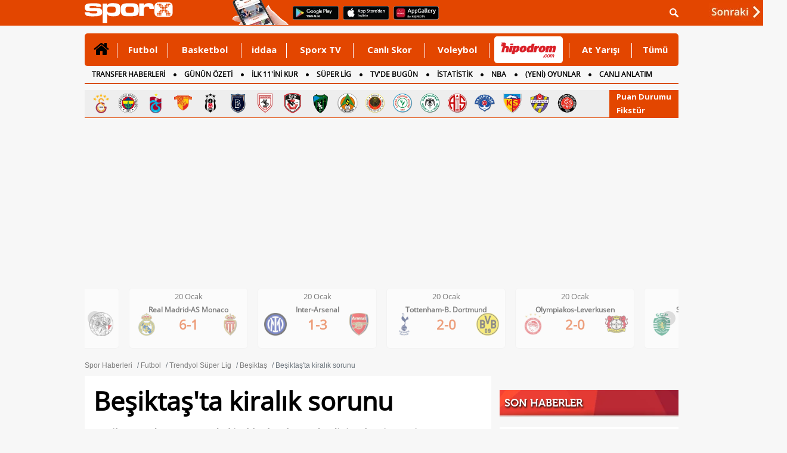

--- FILE ---
content_type: text/html
request_url: https://www.sporx.com/besiktas-ta-kiralik-sorunu-SXHBQ1063808SXQ
body_size: 30351
content:
<!DOCTYPE html PUBLIC "-//W3C//DTD XHTML 1.0 Transitional//EN"
        "https://www.w3.org/TR/xhtml1/DTD/xhtml1-transitional.dtd">

<html xmlns="https://www.w3.org/1999/xhtml/" xml:lang="tr" lang="tr">
<head>

    

    <script>
        /*function countView(articleId) {
            fetch(`/count_view.php?id=${articleId}`, {
                method: 'POST',
            })
                .then(response => response.json())
                .then(data => {
                    console.log('View counted:', data);
                })
                .catch((error) => {
                    console.error('Error:', error);
                });
        }

        // Sayfa yüklendiğinde bu fonksiyonu çağırın
        document.addEventListener('DOMContentLoaded', (event) => {
            countView(ARTICLE_ID);
        });*/
    </script>


    
    <meta http-equiv="Content-language" content="TR"/>
    <meta http-equiv="Content-Type" content="text/html; charset=windows-1254"/>
    <meta name="viewport" content="width=device-width, initial-scale=1.0">

    
    <link rel="stylesheet" href="https://cdn.sporx.com/_css/sporx.min.css?nc=1231238"/>
    <!--<link rel="stylesheet" href="https://www.sporx.com/_css/footer_new.css" />-->

    <link rel="stylesheet" href="https://cdn.sporx.com/_css/font-awesome.min.css"/>
        <link rel="shortcut icon" href="https://cdn.sporx.com/favicon.ico"/>
    <link rel="icon" type="image/gif" href="https://cdn.sporx.com/faviconani.gif"/>
    <title>Beşiktaş'ta kiralık sorunu</title>
<meta name="twitter:card" content="summary_large_image">
<meta name="twitter:creator" content="@sporx" />
<meta name="twitter:url" content="https://www.sporx.com/besiktas-ta-kiralik-sorunu-SXHBQ1063808SXQ" />
<meta name="twitter:description" content="Türkiye'nin en geniş ve en güncel spor içerik platformu: Sporx" />
<meta name="twitter:title" content="Beşiktaş'ta kiralık sorunu" />
<meta name="twitter:image" content="https://www.sporx.com/_img/haberdetay.png" />
<meta name="title" content="Beşiktaş'ta kiralık sorunu" />
<meta name="description" content="Beşiktaş'ın devre arasında kiralık olarak gönderdiği Valentin Rosier ve Jean Onana tekrardan takıma dönmeye hazırlanıyor." />
<link rel="image_src" href="https://cdn.sporx.com/_img/haberdetay.png" />
<meta property="og:image" content="https://cdn.sporx.com/_img/haberdetay.png" />
<meta name="contentId" content="22514668" />
<link rel="canonical" href="https://www.sporx.com/besiktas-ta-kiralik-sorunu-SXHBQ1063808SXQ" />
<meta property="fb:app_id" content="407759842622114" /><meta property="og:site_name" content="Sporx.com" />
<meta property="og:url" content="https://www.sporx.com/besiktas-ta-kiralik-sorunu-SXHBQ1063808SXQ" /><meta property="og:type" content="article" /><meta property="og:title" content="Beşiktaş'ta kiralık sorunu" content="tr_TR" /><meta property="og:description" content="Beşiktaş'ın devre arasında kiralık olarak gönderdiği Valentin Rosier ve Jean Onana tekrardan takıma dönmeye hazırlanıyor." /><meta property="fb:pages" content="31295228644" /><meta name="DC.Creator" content="Sporx" /><meta name="DC.Title" content="Beşiktaş'ta kiralık sorunu" /><meta name="DC.Subject" content="Beşiktaş'ta kiralık sorunu" /><meta name="DC.Description" content="Beşiktaş'ın devre arasında kiralık olarak gönderdiği Valentin Rosier ve Jean Onana tekrardan takıma dönmeye hazırlanıyor." /><meta name="DC.Publisher" content="Sporx" /><meta name="DC.Contributor" content="Sporx" /><meta name="DC.Date" content="2024-04-03 09:10:05" /><meta name="DC.Type" content="Text" /><meta name="DC.Source" content="Sporx" /><meta name="DC.Language" content="tr-TR" />
    <script src="https://cdnm.sporx.com/_js/tocca.min.js"></script>
            <!--[if lt IE 9]>
     <script src="https://cdn.sporx.com/_js/jquery-1.11.1.min.js"></script>
<![endif]-->
        <!--[if gte IE 9]><!-->
        <script src="https://cdn.sporx.com/_js/jquery-2.1.1.min.js"></script>
        <!--<![endif]-->
    

    <script src="//ajax.googleapis.com/ajax/libs/webfont/1.4.7/webfont.js"></script>
    <script>
        WebFont.load({
            google: {
                families: ['Open Sans:400,700', 'Open Sans Condensed']
            }
        });
    </script>





    
        
            <script>
                var no_admatic = false;
                var geo_code;
            </script><script lang="js" src="https://cdn.sporx.com/_js/prbd_9.7.0.js"></script><script src="https://www.sporx.com/_ajax/dynamic_bnnrs.php?catId=26&ad_kategori_url=%2Ffutbol%2Fsuperlig%2Fbesiktas%2Fbesiktas-ta-kiralik-sorunu-SXHBQ1063808SXQ&oms_zone=football&content_page=futbol"></script>    <script>
        if (typeof eucntry === 'undefined') var eucntry = false;
    </script>

    <link rel="stylesheet" href="https://cdn.sporx.com/_css/jquery.fancybox.css" type="text/css" media="screen"/>
    <script type="text/javascript" src="https://cdn.sporx.com/_js/jquery.fancybox.js"></script>
    
    
    

    
        <!-- Facebook Pixel Code -->
    <script>
        !function (f, b, e, v, n, t, s) {
            if (f.fbq) return;
            n = f.fbq = function () {
                n.callMethod ?
                    n.callMethod.apply(n, arguments) : n.queue.push(arguments)
            };
            if (!f._fbq) f._fbq = n;
            n.push = n;
            n.loaded = !0;
            n.version = '2.0';
            n.queue = [];
            t = b.createElement(e);
            t.async = !0;
            t.src = v;
            s = b.getElementsByTagName(e)[0];
            s.parentNode.insertBefore(t, s)
        }(window,
            document, 'script', 'https://connect.facebook.net/en_US/fbevents.js');

        fbq('init', '400884560084186');
        fbq('track', "PageView");</script>
    <noscript><img height="1" width="1" style="display:none"
                   src="https://www.facebook.com/tr?id=400884560084186&ev=PageView&noscript=1"
        /></noscript>
    <!-- End Facebook Pixel Code -->
        <!-- Facebook Pixel Code -->
    <script>
        !function (f, b, e, v, n, t, s) {
            if (f.fbq) return;
            n = f.fbq = function () {
                n.callMethod ?
                    n.callMethod.apply(n, arguments) : n.queue.push(arguments)
            };
            if (!f._fbq) f._fbq = n;
            n.push = n;
            n.loaded = !0;
            n.version = '2.0';
            n.queue = [];
            t = b.createElement(e);
            t.async = !0;
            t.src = v;
            s = b.getElementsByTagName(e)[0];
            s.parentNode.insertBefore(t, s)
        }(window,
            document, 'script', '');
        fbq('init', '1932434010322279'); // Insert your pixel ID here.
        fbq('track', 'PageView');
    </script>
    <noscript><img height="1" width="1" style="display:none"
                   src="https://www.facebook.com/tr?id=1932434010322279&ev=PageView&noscript=1"
        /></noscript>
    <!-- DO NOT MODIFY -->
    <!-- End Facebook Pixel Code -->
        <!-- Facebook Pixel Code -->
    <script>
        !function (f, b, e, v, n, t, s) {
            if (f.fbq) return;
            n = f.fbq = function () {
                n.callMethod ?
                    n.callMethod.apply(n, arguments) : n.queue.push(arguments)
            };
            if (!f._fbq) f._fbq = n;
            n.push = n;
            n.loaded = !0;
            n.version = '2.0';
            n.queue = [];
            t = b.createElement(e);
            t.async = !0;
            t.src = v;
            s = b.getElementsByTagName(e)[0];
            s.parentNode.insertBefore(t, s)
        }(window, document, 'script',
            'https://connect.facebook.net/en_US/fbevents.js');
        fbq('init', '898253540385241');
        fbq('track', 'PageView');
    </script>
    <noscript><img height="1" width="1" style="display:none"
                   src="https://www.facebook.com/tr?id=898253540385241&ev=PageView&noscript=1"
        /></noscript>
    <!-- End Facebook Pixel Code -->

        <script src="https://cdn.sporx.com/_js/lazysizes.min.js" async=""></script>
    
    <!-- Microsoft Clarity Kodu-->
    <script type="text/javascript">
        (function(c,l,a,r,i,t,y){
            c[a]=c[a]||function(){(c[a].q=c[a].q||[]).push(arguments)}; t=l.createElement(r);t.async=1;t.src="https://www.clarity.ms/tag/"+i; y=l.getElementsByTagName(r)[0];y.parentNode.insertBefore(t,y);
        })(window, document, "clarity", "script", "h2p15lerky");
    </script>

        <meta name="facebook-domain-verification" content="0ufyv5dwl3oghept8l35zv42i2obyq" />

    <script src="https://cdn.sporx.com/_js/sporx.js"></script><link rel="stylesheet" href="https://cdn.sporx.com/_css/haber_detay.css?ver=1.0.9.6"/>
<link rel="stylesheet" href="https://cdn.sporx.com/_css/haber_galeri.css"/>

<link rel="alternate"
      href="android-app://com.sporx/www.sporx.com/besiktas-ta-kiralik-sorunu-SXHBQ1063808SXQ"/>
<link rel="alternate"
      href="https://m.sporx.com/besiktas-ta-kiralik-sorunu-SXHBQ1063808SXQ"/>

<link rel="amphtml" href="https://m.sporx.com/amp/besiktas-ta-kiralik-sorunu-SXHBQ1063808SXQ" />
<script type="application/ld+json">
    {
        "@context": "https://schema.org",
        "@type": "NewsArticle",
        "mainEntityOfPage": {
            "@type": "WebPage",
            "@id": "https://www.sporx.com/besiktas-ta-kiralik-sorunu-SXHBQ1063808SXQ"
		},
		"headline": "Beşiktaş'ta kiralık sorunu",
		"description": "Beşiktaş'ın devre arasında kiralık olarak gönderdiği Valentin Rosier ve Jean Onana tekrardan takıma dönmeye hazırlanıyor.",
		"image": {
			"@type": "ImageObject",
			"url": "https://cdn.sporx.com/_img/haberdetay.png",
			"height": "682",
			"width": "422"
		},
		"datePublished": "2024-04-03 09:01:00",
		"dateModified": "2024-04-03 09:10:05",
		"author": {
			"@type": "Person",
			"name": "sporx.com"
		},
		"publisher": {
			"@type": "Organization",
			"name": "Sporx",
			"logo": {
				"@type": "ImageObject",
				"url": "https://www.sporx.com/_img/sporx-logo-60px-t.png",
				"width": 255,
				"height": 60
			}
		}
	}


</script>



<style>

    #habericBody table, td, th {
        border: 2px solid #00000000!important;
    }
    ul.encoklist {
        display: grid;
        grid-template-columns: repeat(2, 1fr);
        gap: 18px;
        list-style: none;
        padding: 0;
        margin: 0;
    }
    .box .boxTitle {
        background: url(https://cdn.sporx.com/_img/son_dakika_bar.png) no-repeat;
        height: 43px;
        line-height: 43px;
        padding: 1px 8px;
        margin-top: 13px;
        background-size: cover;
        background-position: center;
        border-bottom: 11px solid #f7f7f7;
        color: #fff;
        text-shadow: 1px 2px 3px #000;
        margin-bottom: 6px;
    }

</style>


</head>


<body>
<div id='dfp_1x1_tepe'>
<script type='text/javascript'>
googletag.cmd.push(function() { googletag.display('dfp_1x1_tepe'); });
</script>
</div><div id='dfp_728x90_fullpage'>
<script type='text/javascript'>
googletag.cmd.push(function() { googletag.display('dfp_728x90_fullpage'); });
</script>
</div>
<div id='dfp_728x90_fullpage2'>
<script type='text/javascript'>
googletag.cmd.push(function() { googletag.display('dfp_728x90_fullpage2'); });
</script>
</div>
<div id="maindiv"><div id="maintop" style="background-color: #f7f7f7;"><script>
var floating_time=13000; //ms olarak girmek lazim
var floating_div_e = true;
</script>
<div id='dfp_floating'>
<script type='text/javascript'>
googletag.display('dfp_floating');
//googletag.cmd.push(function() { googletag.display('dfp_floating'); });
</script>
</div>
<script type="text/javascript">
function floating_hide_to(){
    floating_hide();
}

function floating_hide(){
    $("#floating_sx").css("display","none");
    $("#floating_sx").html(" ");
    //$("#floating_sx").css("z-index","-1");
}

try{if(!floating_time)floating_time = 13000; }
catch (E){var floating_time = 13000;}
setTimeout('floating_hide_to()',floating_time);
</script>
<div id="header">
    <div id="searchbartop">
        <div class="pgContainer">
            <form method="get" action="/ara.php">
                <div class="input-group search-form">
                    <input type="text" name="q" class="form-control" placeholder="Aradığınız kelimeyi yazınız...">
                    <span class="input-group-btn">
						<button class="btn-search" type="submit">
							<i class="fa fa-search"></i>
						</button>
						<button class="btn-search btn-search-close " type="button">
							<i class="fa fa-remove"></i>
						</button>
					</span>
                </div>
            </form>
        </div>
    </div>
    <div class="pgContainer" style="position:relative;">
                                    <a href="https://www.sporx.com" title="Sporx Ana Sayfa" onclick="ga('send', 'event', 'Sporx Logo', 'click', 'https://www.sporx.com');">
                                        <img src="https://cdn.sporx.com/_img/sporx-logo-white.svg" class="header-logo" alt="Sporx Logo">
                </a>
                <img src="https://cdn.sporx.com/_img/app/el3.png" alt="Sporx Mobil uygulamaları" style=" margin: -5px; margin-left:100px;">
                    
        
        
        <a href="https://bit.ly/2wL9msk" target="_blank" title="Android uygulamamızı telefonunuza indirmeyi unutmayın!"><img src="https://cdn.sporx.com/_img/app/googleplay.png" alt="Android uygulamamızı telefonunuza indirmeyi unutmayın!" style=" margin: -5px; margin-left:8px; margin-bottom: 4px;"></a>
        <a href="https://apple.co/2iAwiUR" target="_blank" title="iPhone uygulamamızı telefonunuza indirmeyi unutmayın!"><img src="https://cdn.sporx.com/_img/app/appstore.png" alt="iPhone uygulamamızı telefonunuza indirmeyi unutmayın!" style=" margin: -5px; margin-left:8px; margin-bottom: 4px;"></a>
        <a href="https://appgallery.cloud.huawei.com/ag/n/app/C101155937?channelId=sx_internal_link&referrer=sx_web_mobil&id=fc0a3b8821b043a6afe0d2e333054a81&s=E8B9FC7C1D390D8E434B2C75397B71BFC56F3F427541A459DC1F49671BF46C9A&detailType=0&v=" target="_blank" title="Huawei uygulamamızı telefonunuza indirmeyi unutmayın!"><img src="https://cdn.sporx.com/_img/huawei-logo.png" alt="Huawei uygulamamızı telefonunuza indirmeyi unutmayın!" style=" margin: -5px; margin-left:8px; margin-bottom: 4px;"></a>

        <ul id="tepelogin" class="header-usermenu">
            <li class="search-block" >
                <a href="#search" class="search-toggle"><img src="https://cdn.sporx.com/_img/statusbar/arama.png" alt="Arama Butonu" /></a>
            </li>
        </ul>

    </div>
</div>
<a name='hash_tepe'></a><style>
    #tepemenu2 { width: 996px; border-radius: 5px; margin: 0 auto; background: #E34600; position: relative; font-family: 'Open Sans', Helvetica; font-weight: 700; font-size: 14px; }

    #tepemenu2 ul { display: table; width: 100%; }
    #tepemenu2 ul > li { display: table-cell; padding: 0 8px; vertical-align: top; position: relative; }
    #tepemenu2 ul > li > a { display: block; height: 55px; line-height: 55px; font-size: 15px; color: #fff; font-family: 'Open Sans', sans-serif; text-align: center; }
    #tepemenu2 i, #tepemenu2 img { display: inline-block; }

    #tepemenu2 ul > li.v-middle { vertical-align: middle!important; }
    #tepemenu2 ul > li.v-middle > a { height: auto!important; line-height: auto!important; }

    #tepemenu2 ul > li.v-iddaa > a { /*background: #007738;*/ height: 57px; padding-left: 12px; padding-right: 12px; }

    #tepemenu2 ul > li:after { content: ''; position: absolute; right: 0; top: 16px; width: 1px; height: 25px; background: #fff; }

    #tepemenu2 ul > li:hover > a,
    #tepemenu2 ul > li:focus > a,
    #tepemenu2 ul > li.active > a { color: #000; text-decoration: none; }

    #tepemenu2 ul > li:last-child:after{ width: 0px; }
</style>
<div id="tepemenu2">
    <ul>
        <li class="v-middle active" >
        <a href="/" target="_top" catId="1" ajax="N" title="" onclick="gtag('event', 'Clicks', { 'value': 'tepe-menu-','event_category': 'Desktop', 'category': 'Desktop' });" > 
            <i class='fa fa-home' style='font-size:28px;'></i> 
        </a>
      </li>
<li class=" " >
        <a href="/futbol/" target="_blank" catId="2" ajax="N" title="Futbol" onclick="gtag('event', 'Clicks', { 'value': 'tepe-menu-Futbol','event_category': 'Desktop', 'category': 'Desktop' });" > 
            Futbol 
        </a>
      </li>
<li class=" " >
        <a href="/basketbol/" target="_top" catId="4" ajax="N" title="Basketbol" onclick="gtag('event', 'Clicks', { 'value': 'tepe-menu-Basketbol','event_category': 'Desktop', 'category': 'Desktop' });" > 
            Basketbol 
        </a>
      </li>
<li class=" " >
        <a href="/iddaa-programi" target="_blank" catId="33" ajax="N" title="iddaa" onclick="gtag('event', 'Clicks', { 'value': 'tepe-menu-iddaa','event_category': 'Desktop', 'category': 'Desktop' });" > 
            iddaa 
        </a>
      </li>
<li class=" " >
        <a href="https://www.sporx.com/tv/" target="_blank" catId="7" ajax="N" title="Sporx TV" onclick="gtag('event', 'Clicks', { 'value': 'tepe-menu-Sporx-TV','event_category': 'Desktop', 'category': 'Desktop' });" > 
            Sporx TV 
        </a>
      </li>
<li class=" " >
        <a href="/canliskorlar/" target="_blank" catId="72" ajax="N" title="Canlı Skor" onclick="gtag('event', 'Clicks', { 'value': 'tepe-menu-Canli-Skor','event_category': 'Desktop', 'category': 'Desktop' });" > 
            Canlı Skor 
        </a>
      </li>
<li class=" " >
        <a href="/voleybol/" target="_blank" catId="141" ajax="N" title="Voleybol" onclick="gtag('event', 'Clicks', { 'value': 'tepe-menu-Voleybol','event_category': 'Desktop', 'category': 'Desktop' });" > 
            Voleybol 
        </a>
      </li>
<li class="v-middle " >
        <a href="https://www.sporx.com/rdrct.php?h=427e3427c5" target="_blank" catId="238" ajax="N" title="" onclick="gtag('event', 'HipodromClick', {'event_category': 'Desktop', 'category': 'Desktop', 'event_medium': 'Desktop', 'medium': 'Desktop', 'event_label': 'Desktop', 'label': 'Desktop' });" > 
            <div style='width: 115px; height:45px; overflow: hidden;margin-left:0px;margin-right: -30px; background-color: #FFFFFF; border-radius: 5px;'><img src='https://cdn.sporx.com/_img/reklam/Hipodrom_Logo_Red.svg' style='width: 105px;margin-top: 5px;'></div> 
        </a>
      </li>
<li class=" " >
        <a href="/at-yarisi" target="_top" catId="226" ajax="N" title="At Yarışı" onclick="gtag('event', 'Clicks', { 'value': 'tepe-menu-At-Yarisi','event_category': 'Desktop', 'category': 'Desktop' });" > 
            At Yarışı 
        </a>
      </li>
<li class=" " >
        <a href="javascript:tepemenu_tumu();" target="_top" catId="213" ajax="N" title="Tümü" onclick="gtag('event', 'Clicks', { 'value': 'tepe-menu-Tumu','event_category': 'Desktop', 'category': 'Desktop' });" > 
            Tümü 
        </a>
      </li>
    </ul>
    <script>setTimeout(()=>{gtag('event', 'HipodromImp',{'event_category': 'Desktop', 'category': 'Desktop', 'event_medium': 'Desktop', 'medium': 'Desktop', 'event_label': 'Desktop', 'label': 'Desktop' });},1000);</script>
        <div style="clear:both"></div>
</div>

<script>
    document.addEventListener("DOMContentLoaded", function() {
        let hipodromLink = document.querySelector('a[catid="238"]');
        if (hipodromLink) {
            hipodromLink.href = "https://www.sporx.com/rdrct.php?h=d4b5b5c16d";
        }
    });
</script>


<a name='hash_menu'></a>


<div id="tepemenualt">
    <ul>
        <li><a href="https://www.sporx.com/transferler/" catId="217" target="_blank" title="TRANSFER HABERLERİ" onclick="gtag('event', 'Clicks', { 'value': 'tepe-menu-TRANSFER-HABERLERi','event_category': 'Desktop', 'category': 'Desktop' });" 2 >TRANSFER HABERLERİ</a></li>
<li><a href="/ozet-sporhaberleri" catId="244" target="_blank" title="GÜNÜN ÖZETİ" onclick="gtag('event', 'Clicks', { 'value': 'tepe-menu-GuNuN-oZETi','event_category': 'Desktop', 'category': 'Desktop' }); gtag('event', 'GununOzeti-MAnasayfa-Click', {'event_category': 'Desktop', 'category': 'Desktop', 'event_medium': 'Desktop', 'medium': 'Desktop', 'event_label': 'Desktop', 'label': 'Desktop' });" 2 >GÜNÜN ÖZETİ</a></li>
<li><a href="https://www.sporx.com/ilk11/" catId="13" target="_blank" title="İLK 11'İNİ KUR" onclick="gtag('event', 'Clicks', { 'value': 'tepe-menu-iLK-11-iNi-KUR','event_category': 'Desktop', 'category': 'Desktop' });" 2 >İLK 11'İNİ KUR</a></li>
<li><a href="https://www.sporx.com/futbol-superlig" catId="118" target="_blank" title="SÜPER LİG" onclick="gtag('event', 'Clicks', { 'value': 'tepe-menu-SuPER-LiG','event_category': 'Desktop', 'category': 'Desktop' });" 2 >SÜPER LİG</a></li>
<li><a href="https://www.sporx.com/tvdebugun/" catId="3" target="_top" title="TV'DE BUGÜN" onclick="gtag('event', 'Clicks', { 'value': 'tepe-menu-TV-DE-BUGuN','event_category': 'Desktop', 'category': 'Desktop' });" 2 >TV'DE BUGÜN</a></li>
<li><a href="https://www.sporx.com/istatistik/" catId="162" target="_blank" title="İSTATİSTİK" onclick="gtag('event', 'Clicks', { 'value': 'tepe-menu-iSTATiSTiK','event_category': 'Desktop', 'category': 'Desktop' });" 2 >İSTATİSTİK</a></li>
<li><a href="/basketbol-nba" catId="174" target="_blank" title="NBA" onclick="gtag('event', 'Clicks', { 'value': 'tepe-menu-NBA','event_category': 'Desktop', 'category': 'Desktop' });" 2 >NBA</a></li>
<li><a href="/rdrct.php?h=739cf54211" catId="241" target="_blank" title="(YENİ) OYUNLAR" onclick="gtag('event', 'Clicks', { 'value': 'tepe-menu-(YENi)-OYUNLAR','event_category': 'Desktop', 'category': 'Desktop' });" 2 >(YENİ) OYUNLAR</a></li>
<li><a href="https://www.sporx.com/canlianlatim/" catId="192" target="_top" title="CANLI ANLATIM" onclick="gtag('event', 'Clicks', { 'value': 'tepe-menu-CANLI-ANLATIM','event_category': 'Desktop', 'category': 'Desktop' });" 2 >CANLI ANLATIM</a></li>
<li><a href="/futbol/dunya/ingiltere/" catId="175" target="_top" title="İNGİLTERE" onclick="gtag('event', 'Clicks', { 'value': 'tepe-menu-iNGiLTERE','event_category': 'Desktop', 'category': 'Desktop' });" 2 >İNGİLTERE</a></li>
    </ul>
    <div style="clear:both"></div>
    <script>setTimeout(()=>{gtag('event', 'GununOzeti-MAnasayfa-Impression',{'event_category': 'Desktop', 'category': 'Desktop' });},1000);</script></div>
<div style="height: 3px;"></div>
<div id="tumudiv" style="position: absolute; z-index: 1000000; display: none; width: 992px; background-color: #FFFFFF;border: 2px solid #CCCCCC; border-top: none; font-size: 13px;">
    <div style="float: left; padding: 10px; width: 200px;">
        <div style="border-bottom: 1px solid #FF0000; margin:10px; padding-bottom: 10px;"><a href="/tenis/" title="Tenis">Tenis</a></div>
        <div style="border-bottom: 1px solid #FF0000; margin:10px; padding-bottom: 10px;"><a href="/motor-sporlari" title="Motorsporları">Motorsporları</a></div>
        <div style="border-bottom: 1px solid #FF0000; margin:10px; padding-bottom: 10px;"><a href="/voleybol/" title="Voleybol">Voleybol</a></div>
        <div style="border-bottom: 1px solid #FF0000; margin:10px; padding-bottom: 10px;"><a href="/at-yarisi" title="At Yarışı">At Yarışı</a></div>
        <div style="border-bottom: 1px solid #FF0000; margin:10px; padding-bottom: 10px;"><a href="/digersporlar/" title="Diğer Sporlar">Diğer Sporlar</a></div>
        <div style="border-bottom: 1px solid #FF0000; margin:10px; padding-bottom: 10px;"><a href="/hentbol" title="Hentbol" target="_blank">Hentbol</a></div>
        <div style="border-bottom: 1px solid #FF0000; margin:10px; padding-bottom: 10px;"><a href="/puansiralamasi/" title="Ülke Puan Sıralaması" target="_blank">Ülke Puan Sıralaması</a></div>
    </div>
    <div style="float: left; padding: 10px; width: 200px;">
        <div style="border-bottom: 1px solid #FF0000; margin:10px; padding-bottom: 10px;"><a href="/istatistik/" title="İstatistik">İstatistik</a></div>
                <div style="border-bottom: 1px solid #FF0000; margin:10px; padding-bottom: 10px;"><a href="/tvdebugun/" title="Tv'de Bugün">Tv'de Bugün</a></div>
        <div style="border-bottom: 1px solid #FF0000; margin:10px; padding-bottom: 10px;"><a href="/canlianlatim/" title="Canlı Anlatım">Canlı Anlatım</a></div>
        <div style="border-bottom: 1px solid #FF0000; margin:10px; padding-bottom: 10px;"><a href="/futbol-besiktas" title="Beşiktaş Haberleri">Beşiktaş</a></div>
        <div style="border-bottom: 1px solid #FF0000; margin:10px; padding-bottom: 10px;"><a href="/futbol-fenerbahce" title="Fenerbahçe Haberleri">Fenerbahçe</a></div>
        <div style="border-bottom: 1px solid #FF0000; margin:10px; padding-bottom: 10px;"><a href="/futbol-galatasaray" title="Galatasaray Haberleri">Galatasaray</a></div>
        <div style="border-bottom: 1px solid #FF0000; margin:10px; padding-bottom: 10px;"><a href="/futbol-trabzonspor" title="Trabzonspor Haberleri">Trabzonspor</a></div>
    </div>
    <div style="float: left; padding: 10px; width: 200px;">
        <div style="border-bottom: 1px solid #FF0000; margin:10px; padding-bottom: 10px;"><a href="https://www.sporx.com/turkiye-super-lig-puan-durumu" title="Süperlig Puan Durumu">Süperlig Puan Durumu</a></div>
        <div style="border-bottom: 1px solid #FF0000; margin:10px; padding-bottom: 10px;"><a href="/medya/" title="Medya">Medya</a></div>
        <div style="border-bottom: 1px solid #FF0000; margin:10px; padding-bottom: 10px;"><a href="/teknoloji/" title="Teknoloji">Teknoloji</a></div>
        <div style="border-bottom: 1px solid #FF0000; margin:10px; padding-bottom: 10px;"><a href="/gizlilik.php" title="Privacy Policy">Gizlilik Politikası</a></div>
    </div>
    <div style="float: right; width: 274px;">
        <div style="font-size:12px;margin-top:50px;">
            Mobil uygulamalar ve m.sporx.com mobil sitesi ile Sporx'i cepten de takip edebilirsiniz.
            Daha detaylı bilgi için Sporx Mobil sayfasını ziyaret edin.
        </div>
        <a href="/mobil"><img src="https://cdn.sporx.com/_img/store_bant2.jpg"></a>
    </div>
    <div style="clear:both;"></div>
</div>

<div id="tpmcizgi" style="background-color:#d94f00; border:0; height:2px; width: 996px; margin-left: auto; margin-right: auto; margin-top:0px;"></div>

<div class="top-menu-logo"><div class="tml-teams"><a href="/futbol-galatasaray" title="Galatasaray" onclick="ga('send', 'event', 'Clicks', 'tepe-imajpuandurumu', '/futbol-galatasaray');"><img src="https://cdn.sporx.com/img/team/logo/96x96/1_esa748l653sss1wurz5ps32281747603553.png" width="35" height="35" alt="Galatasaray" /></a><a href="/futbol-fenerbahce" title="Fenerbahçe" onclick="ga('send', 'event', 'Clicks', 'tepe-imajpuandurumu', '/futbol-fenerbahce');"><img src="https://cdn.sporx.com/img/team/logo/96x96/1_8lroq0cbhdxj8124qtxwrhvmm1640856217.png" width="35" height="35" alt="Fenerbahçe" /></a><a href="/futbol-trabzonspor" title="Trabzonspor" onclick="ga('send', 'event', 'Clicks', 'tepe-imajpuandurumu', '/futbol-trabzonspor');"><img src="https://cdn.sporx.com/img/team/logo/96x96/1_2yab38jdfl0gk2tei1mq40o061640855610.png" width="35" height="35" alt="Trabzonspor" /></a><a href="/futbol-goztepe" title="Göztepe" onclick="ga('send', 'event', 'Clicks', 'tepe-imajpuandurumu', '/futbol-goztepe');"><img src="https://cdn.sporx.com/img/team/logo/96x96/1_741497008592.png" width="35" height="35" alt="Göztepe" /></a><a href="/futbol-besiktas" title="Beşiktaş" onclick="ga('send', 'event', 'Clicks', 'tepe-imajpuandurumu', '/futbol-besiktas');"><img src="https://cdn.sporx.com/img/team/logo/96x96/1_2ez9cvam9lp9jyhng3eh3znb41640856321.png" width="35" height="35" alt="Beşiktaş" /></a><a href="/futbol-basaksehirspor" title="Başakşehir" onclick="ga('send', 'event', 'Clicks', 'tepe-imajpuandurumu', '/futbol-basaksehirspor');"><img src="https://cdn.sporx.com/img/team/logo/96x96/1_47njg6cmlx5q3fvdsupd2n6qu1640856195.png" width="35" height="35" alt="Başakşehir" /></a><a href="/futbol-samsunspor" title="Samsunspor" onclick="ga('send', 'event', 'Clicks', 'tepe-imajpuandurumu', '/futbol-samsunspor');"><img src="https://cdn.sporx.com/img/team/logo/96x96/1_dpsnqu7pd2b0shfzjyn5j1znf1544980808.png" width="35" height="35" alt="Samsunspor" /></a><a href="/futbol-gaziantepfk" title="Gaziantep FK" onclick="ga('send', 'event', 'Clicks', 'tepe-imajpuandurumu', '/futbol-gaziantepfk');"><img src="https://cdn.sporx.com/img/team/logo/96x96/1_2agzb2h4ppg7lfz9hn7eg1rqo1640856370.png" width="35" height="35" alt="Gaziantep FK" /></a><a href="/futbol-kocaelispor" title="Kocaelispor" onclick="ga('send', 'event', 'Clicks', 'tepe-imajpuandurumu', '/futbol-kocaelispor');"><img src="https://cdn.sporx.com/img/team/logo/96x96/1_b703zecenioz21dnj3p63v3f71608106187.png" width="35" height="35" alt="Kocaelispor" /></a><a href="/futbol-alanyaspor" title="Alanyaspor" onclick="ga('send', 'event', 'Clicks', 'tepe-imajpuandurumu', '/futbol-alanyaspor');"><img src="https://cdn.sporx.com/img/team/logo/96x96/1_84fpe0iynjdghwysyo5tizdkk1640856346.png" width="35" height="35" alt="Alanyaspor" /></a><a href="/futbol-genclerbirligi" title="Gençlerbirliği" onclick="ga('send', 'event', 'Clicks', 'tepe-imajpuandurumu', '/futbol-genclerbirligi');"><img src="https://cdn.sporx.com/img/team/logo/96x96/71.png" width="35" height="35" alt="Gençlerbirliği" /></a><a href="/futbol-rizespor" title="Rizespor" onclick="ga('send', 'event', 'Clicks', 'tepe-imajpuandurumu', '/futbol-rizespor');"><img src="https://cdn.sporx.com/img/team/logo/96x96/1_1lbrlj3uu8wi2h9j79snuoae41526904791.png" width="35" height="35" alt="Rizespor" /></a><a href="/futbol-konyaspor" title="Konyaspor" onclick="ga('send', 'event', 'Clicks', 'tepe-imajpuandurumu', '/futbol-konyaspor');"><img src="https://cdn.sporx.com/img/team/logo/96x96/1_cw4lbdzlqqdvbkdkz00c9ye491640855685.png" width="35" height="35" alt="Konyaspor" /></a><a href="/futbol-antalyaspor" title="Antalyaspor" onclick="ga('send', 'event', 'Clicks', 'tepe-imajpuandurumu', '/futbol-antalyaspor');"><img src="https://cdn.sporx.com/img/team/logo/96x96/21.png" width="35" height="35" alt="Antalyaspor" /></a><a href="/futbol-kasimpasa" title="Kasımpaşa" onclick="ga('send', 'event', 'Clicks', 'tepe-imajpuandurumu', '/futbol-kasimpasa');"><img src="https://cdn.sporx.com/img/team/logo/96x96/90.png" width="35" height="35" alt="Kasımpaşa" /></a><a href="/futbol-kayserispor" title="Kayserispor" onclick="ga('send', 'event', 'Clicks', 'tepe-imajpuandurumu', '/futbol-kayserispor');"><img src="https://cdn.sporx.com/img/team/logo/96x96/1_c8ns6z3u8kxldv1zh1evu10rv1640856482.png" width="35" height="35" alt="Kayserispor" /></a><a href="/futbol-eyupspor" title="Eyüpspor" onclick="ga('send', 'event', 'Clicks', 'tepe-imajpuandurumu', '/futbol-eyupspor');"><img src="https://cdn.sporx.com/img/team/logo/96x96/1_bmgtxgipsznlb1j20zwjti3xh1575446110.png" width="35" height="35" alt="Eyüpspor" /></a><a href="/futbol-fatih-karagumruk" title="Karagümrük" onclick="ga('send', 'event', 'Clicks', 'tepe-imajpuandurumu', '/futbol-fatih-karagumruk');"><img src="https://cdn.sporx.com/img/team/logo/96x96/1_c3txoz57mu7w9y1jprvnv2flr1640856435.png" width="35" height="35" alt="Karagümrük" /></a></div><div class="tml-iframe"><a class="sxIframe" href="#" rel="/_iframe/puandurumu.php" data-width="400" data-height="800">Puan Durumu</a><a class="sxIframe" href="#" rel="/_iframe/puandurumu.php?action=fikstur" data-width="400" data-height="800">Fikstür</a></div></div><div style='height:5px;'></div>
</div>
<div id="mainbetween" style="background-color:transparent; display:none;"><a href="https://www.sporx.com" target="_blank"><img src="https://cdn.sporx.com/_img/b.gif" style="width:100%; height:100%;" /></a></div>
<div style="margin-left: auto; margin-right: auto; margin-top: 10px; text-align: center; min-height: 250px;">
    <div id='dfp_728x90_tepe' style="display: table; margin-left: auto; margin-right: auto; min-height: 250px; max-height: 300px; overflow-y: hidden; text-align: center;">
<script type='text/javascript'>
googletag.cmd.push(function() { googletag.display('dfp_728x90_tepe'); });
</script>
</div>
<style>
.masthead_sticky{
    position: fixed;
    display: flex;
    justify-content: center;
    align-items: center;
    padding: 10px;
    background: rgba(0, 0, 0, 0.7);
    top: 43px;
    width: 100%;
    left: 0px;
    right: 0px;
    margin: 0px auto;
    z-index: 9999999999;
    text-align: center;
}
</style>
<script>
var no_tepe_sticky = false;
var ckval = false;
function setCookie(name,value,hours) {
    var expires = "";
    if (hours) {
        var date = new Date();
        date.setTime(date.getTime() + (hours*60*60*1000));
        expires = "; expires=" + date.toUTCString();
    }
    document.cookie = name + "=" + (value || "")  + expires + "; path=/";
}
function getCookie(name) {
    var nameEQ = name + "=";
    var ca = document.cookie.split(';');
    for(var i=0;i < ca.length;i++) {
        var c = ca[i];
        while (c.charAt(0)==' ') c = c.substring(1,c.length);
        if (c.indexOf(nameEQ) == 0) return c.substring(nameEQ.length,c.length);
    }
    return null;
}

function m_sticky(){
    document.getElementById("dfp_728x90_tepe").classList.add("masthead_sticky");
    //var myInterval = setInterval(function(){ if(document.getElementsByClassName("adm-imageplus")[0])document.getElementsByClassName("adm-imageplus")[0].style.display = "none"; }, 200);
}
function r_sticky(){
    document.getElementById("dfp_728x90_tepe").classList.remove("masthead_sticky");
    //clearInterval(myInterval);
    //document.getElementsByClassName("adm-imageplus")[0].style.display = "block";
}
var is_sticked = false;
function scrollFunction() {
    m_top = document.getElementById("dfp_728x90_tepe").getBoundingClientRect().top;
    if(m_top<50 && !is_sticked){
        is_sticked = true;
        //m_sticky();
        setTimeout(function(){ m_sticky(); },100);
        setTimeout(function(){ r_sticky(); },3500);
    }
}
//var ckval = getCookie('ck_stcky728');

setTimeout(function(){ window.onscroll = function() { if (!no_tepe_sticky)scrollFunction() }; },2000);
//setCookie('ck_stcky728',1,2);

</script>
</div><div style='height:10px;'></div>








<style>
    .mm-container {
        position: relative;
        width: 100%;
    }

    .mm-viewport-inner.no-flickity {
        overflow-x: auto;
        white-space: nowrap;
        scroll-behavior: smooth;
        width: 100%;
        padding: 10px 0;
        overflow-x: hidden;
    }


    /* Butonlar */
    .scroll-btn {
        position: absolute;
        top: 50%;
        transform: translateY(-50%);
        width: 24px;
        height: 24px;
        background-color: rgb(0 0 0 / 12%);
        color: #fff;
        border: none;
        font-size: 14px;
        cursor: pointer;
        z-index: 10;
        border-radius: 50%;
        display: flex;
        align-items: center;
        justify-content: center;
    }

    .scroll-btn.left {
        left: 5px;
    }

    .scroll-btn.right {
        right: 5px;
    }


    .mm-container {
        position: relative;
    }

    .mm-viewport-inner {
        width: 100%;
    }

    .mm-match {
        border: 1px solid #0000000f;
        width: 200px; /* Eski: 190px */
        height: 102px;
        box-sizing: border-box;
        padding: 7px 9px ;
        text-align: center;
        border-radius: 6px;
        background-color: #fff;
        margin-right: 12px; /* Buraya dikkat: kutular arası boşluk */
        display: inline-block;
        vertical-align: top;
        white-space: normal;
    }

    .flickity-prev-next-button {
        width: 26px;
        height: 26px;
    }

    .mm-match-head {
        font-size: 13px;
        color: #666;
    }

    .mm-match-team-name {
        font-weight: bold;
        font-size: 12px;
        margin: 10px 0;
    }

    .mm-match-team {
        display: flex;
        align-items: center;
        justify-content: space-between;
        height: 16px!important;
    }

    .team-logo img {
        width: 40px;
        height: 40px;
        object-fit: contain;
    }

    .team-score {
        font-size: 22px;
        font-weight: bold;
        color: #333;
    }

    .mm-match-head a {
        text-decoration: none;
        color: black;
    }

    .mm-match-team-name a {
        text-decoration: none;
        color: black;
    }

    .team-score a {
        color: #E34600;
        text-decoration: none;
    }

    .mm-off {
        opacity: 0.5;
    }

    .mm-live .team-score a {
        color: #E34600;
    }



    .mm-live .team-score span {
        display: block;
        font-size: 13px;
        color: #000;
        margin-top: 6px;
    }

    ol.flickity-page-dots {
        display: none;
    }

    /* Flickity custom styles */
    .flickity-viewport {
        overflow: hidden !important;
    }

    .flickity-button {
        background: rgba(0, 0, 0, 0.5);
        border-radius: 50%;
    }

    .flickity-button:hover {
        background: rgba(0, 0, 0, 0.8);
    }

    .flickity-button .arrow {
        fill: #fff;
    }

    .flickity-page-dots {
        bottom: -15px;
    }

    .flickity-page-dots .dot {
        background: #007CBA;
        opacity: 0.5;
    }

    .flickity-page-dots .dot.is-selected {
        opacity: 1;
    }
</style>


<div id="macmerkezi">
    <div class="mm-container">
        <button class="scroll-btn left">&lt;</button>
        <div class="mm-viewport-inner no-flickity">
            
            <div class="mm-match mm-off">
            <div class="mm-match-head"><a href="https://www.sporx.com/kairat-almaty-club-brugge-maci-4947193" target="_blank">20 Ocak</a></div>
                <div class="mm-match-content">
                    <div class="mm-match-team-name"><a href="https://www.sporx.com/kairat-almaty-club-brugge-maci-4947193" target="_blank">Kairat Almaty-Club Brugge</a></div>
                    <div class="mm-match-team">
                        <div class="team-logo" style="text-align:right;"><a href="https://www.sporx.com/kairat-almaty-club-brugge-maci-4947193" target="_blank"><img src="https://cdn.sporx.com/img/team/logo/96x96/1_6j2gnvqgprscy600ex68i5ynf1626867615.png" class="team_imaj" alt="Kairat Almaty" /></a></div>
                            <div class="team-score"><a href="https://www.sporx.com/kairat-almaty-club-brugge-maci-4947193" target="_blank">1-4</a></div>
                        <div class="team-logo" style="text-align:left;"><a href="https://www.sporx.com/kairat-almaty-club-brugge-maci-4947193" target="_blank"><img src="https://cdn.sporx.com/img/team/logo/96x96/1_1oyb7oym5nwzny8vxf03szd2h1648476493.png" class="team_imaj" alt="Club Brugge" /></a></div>
                    </div>
                </div>
            </div>
            <div class="mm-match mm-off">
            <div class="mm-match-head"><a href="https://www.sporx.com/bodoe-glimt-m-city-maci-4947163" target="_blank">20 Ocak</a></div>
                <div class="mm-match-content">
                    <div class="mm-match-team-name"><a href="https://www.sporx.com/bodoe-glimt-m-city-maci-4947163" target="_blank">Bodo/Glimt-M.City</a></div>
                    <div class="mm-match-team">
                        <div class="team-logo" style="text-align:right;"><a href="https://www.sporx.com/bodoe-glimt-m-city-maci-4947163" target="_blank"><img src="https://cdn.sporx.com/img/team/logo/96x96/1_ctvzi2jbl1q6xzq0s3sexj73g1648756146.png" class="team_imaj" alt="Bodo/Glimt" /></a></div>
                            <div class="team-score"><a href="https://www.sporx.com/bodoe-glimt-m-city-maci-4947163" target="_blank">3-1</a></div>
                        <div class="team-logo" style="text-align:left;"><a href="https://www.sporx.com/bodoe-glimt-m-city-maci-4947163" target="_blank"><img src="https://cdn.sporx.com/img/team/logo/96x96/1_a3nyxabgsqlnqfkeg41m6tnpp1648475899.png" class="team_imaj" alt="M.City" /></a></div>
                    </div>
                </div>
            </div>
            <div class="mm-match mm-off">
            <div class="mm-match-head"><a href="https://www.sporx.com/fc-koebenhavn-ssc-napoli-maci-4947240" target="_blank">20 Ocak</a></div>
                <div class="mm-match-content">
                    <div class="mm-match-team-name"><a href="https://www.sporx.com/fc-koebenhavn-ssc-napoli-maci-4947240" target="_blank">Kopenhag-SSC Napoli</a></div>
                    <div class="mm-match-team">
                        <div class="team-logo" style="text-align:right;"><a href="https://www.sporx.com/fc-koebenhavn-ssc-napoli-maci-4947240" target="_blank"><img src="https://cdn.sporx.com/img/team/logo/96x96/1_b3r6d8ydtmtjckam6pku9y4001648477530.png" class="team_imaj" alt="Kopenhag" /></a></div>
                            <div class="team-score"><a href="https://www.sporx.com/fc-koebenhavn-ssc-napoli-maci-4947240" target="_blank">1-1</a></div>
                        <div class="team-logo" style="text-align:left;"><a href="https://www.sporx.com/fc-koebenhavn-ssc-napoli-maci-4947240" target="_blank"><img src="https://cdn.sporx.com/img/team/logo/96x96/1_gi0l1habji5hpgar77dl5jqe1648741074.png" class="team_imaj" alt="SSC Napoli" /></a></div>
                    </div>
                </div>
            </div>
            <div class="mm-match mm-off">
            <div class="mm-match-head"><a href="https://www.sporx.com/villarreal-ajax-maci-4947208" target="_blank">20 Ocak</a></div>
                <div class="mm-match-content">
                    <div class="mm-match-team-name"><a href="https://www.sporx.com/villarreal-ajax-maci-4947208" target="_blank">Villarreal-Ajax</a></div>
                    <div class="mm-match-team">
                        <div class="team-logo" style="text-align:right;"><a href="https://www.sporx.com/villarreal-ajax-maci-4947208" target="_blank"><img src="https://cdn.sporx.com/img/team/logo/96x96/1_74mcjsm72vr3l9pw2i4qfjchj1649168392.png" class="team_imaj" alt="Villarreal" /></a></div>
                            <div class="team-score"><a href="https://www.sporx.com/villarreal-ajax-maci-4947208" target="_blank">1-2</a></div>
                        <div class="team-logo" style="text-align:left;"><a href="https://www.sporx.com/villarreal-ajax-maci-4947208" target="_blank"><img src="https://cdn.sporx.com/img/team/logo/96x96/1_d0zdg647gvgc95xdtk1vpbkys1759223004.png" class="team_imaj" alt="Ajax" /></a></div>
                    </div>
                </div>
            </div>
            <div class="mm-match mm-off">
            <div class="mm-match-head"><a href="https://www.sporx.com/real-madrid-as-monaco-maci-4947122" target="_blank">20 Ocak</a></div>
                <div class="mm-match-content">
                    <div class="mm-match-team-name"><a href="https://www.sporx.com/real-madrid-as-monaco-maci-4947122" target="_blank">Real Madrid-AS Monaco</a></div>
                    <div class="mm-match-team">
                        <div class="team-logo" style="text-align:right;"><a href="https://www.sporx.com/real-madrid-as-monaco-maci-4947122" target="_blank"><img src="https://cdn.sporx.com/img/team/logo/96x96/1_3kq9cckrnlogidldtdie2fkbl1649168324.png" class="team_imaj" alt="Real Madrid" /></a></div>
                            <div class="team-score"><a href="https://www.sporx.com/real-madrid-as-monaco-maci-4947122" target="_blank">6-1</a></div>
                        <div class="team-logo" style="text-align:left;"><a href="https://www.sporx.com/real-madrid-as-monaco-maci-4947122" target="_blank"><img src="https://cdn.sporx.com/img/team/logo/96x96/1_79611481382632.png" class="team_imaj" alt="AS Monaco" /></a></div>
                    </div>
                </div>
            </div>
            <div class="mm-match mm-off">
            <div class="mm-match-head"><a href="https://www.sporx.com/inter-arsenal-maci-4947126" target="_blank">20 Ocak</a></div>
                <div class="mm-match-content">
                    <div class="mm-match-team-name"><a href="https://www.sporx.com/inter-arsenal-maci-4947126" target="_blank">Inter-Arsenal</a></div>
                    <div class="mm-match-team">
                        <div class="team-logo" style="text-align:right;"><a href="https://www.sporx.com/inter-arsenal-maci-4947126" target="_blank"><img src="https://cdn.sporx.com/img/team/logo/96x96/1_3vo5mpj7catp66nrwwqiuhuup1648741018.png" class="team_imaj" alt="Inter" /></a></div>
                            <div class="team-score"><a href="https://www.sporx.com/inter-arsenal-maci-4947126" target="_blank">1-3</a></div>
                        <div class="team-logo" style="text-align:left;"><a href="https://www.sporx.com/inter-arsenal-maci-4947126" target="_blank"><img src="https://cdn.sporx.com/img/team/logo/96x96/1_4dsgumo7d4zupm2ugsvm4zm4d1648475686.png" class="team_imaj" alt="Arsenal" /></a></div>
                    </div>
                </div>
            </div>
            <div class="mm-match mm-off">
            <div class="mm-match-head"><a href="https://www.sporx.com/tottenham-hotspur-dortmund-maci-4947136" target="_blank">20 Ocak</a></div>
                <div class="mm-match-content">
                    <div class="mm-match-team-name"><a href="https://www.sporx.com/tottenham-hotspur-dortmund-maci-4947136" target="_blank">Tottenham-B. Dortmund</a></div>
                    <div class="mm-match-team">
                        <div class="team-logo" style="text-align:right;"><a href="https://www.sporx.com/tottenham-hotspur-dortmund-maci-4947136" target="_blank"><img src="https://cdn.sporx.com/img/team/logo/96x96/1_22doj4sgsocqpxw45h607udje1648475969.png" class="team_imaj" alt="Tottenham" /></a></div>
                            <div class="team-score"><a href="https://www.sporx.com/tottenham-hotspur-dortmund-maci-4947136" target="_blank">2-0</a></div>
                        <div class="team-logo" style="text-align:left;"><a href="https://www.sporx.com/tottenham-hotspur-dortmund-maci-4947136" target="_blank"><img src="https://cdn.sporx.com/img/team/logo/96x96/1_dt4pinj0vw0t0cvz7za6mhmzy1648479653.png" class="team_imaj" alt="B. Dortmund" /></a></div>
                    </div>
                </div>
            </div>
            <div class="mm-match mm-off">
            <div class="mm-match-head"><a href="https://www.sporx.com/olympiakos-bayer-leverkusen-maci-4947170" target="_blank">20 Ocak</a></div>
                <div class="mm-match-content">
                    <div class="mm-match-team-name"><a href="https://www.sporx.com/olympiakos-bayer-leverkusen-maci-4947170" target="_blank">Olympiakos-Leverkusen</a></div>
                    <div class="mm-match-team">
                        <div class="team-logo" style="text-align:right;"><a href="https://www.sporx.com/olympiakos-bayer-leverkusen-maci-4947170" target="_blank"><img src="https://cdn.sporx.com/img/team/logo/96x96/1_9ghx7vbghs3628n5chm9r8ig31648740118.png" class="team_imaj" alt="Olympiakos" /></a></div>
                            <div class="team-score"><a href="https://www.sporx.com/olympiakos-bayer-leverkusen-maci-4947170" target="_blank">2-0</a></div>
                        <div class="team-logo" style="text-align:left;"><a href="https://www.sporx.com/olympiakos-bayer-leverkusen-maci-4947170" target="_blank"><img src="https://cdn.sporx.com/img/team/logo/96x96/1_7ad69ngbpjuyzv96drf8d9sn21648479626.png" class="team_imaj" alt="Leverkusen" /></a></div>
                    </div>
                </div>
            </div>
            <div class="mm-match mm-off">
            <div class="mm-match-head"><a href="https://www.sporx.com/sporting-cp-paris-saint-germain-maci-4947157" target="_blank">20 Ocak</a></div>
                <div class="mm-match-content">
                    <div class="mm-match-team-name"><a href="https://www.sporx.com/sporting-cp-paris-saint-germain-maci-4947157" target="_blank">Sporting CP-PSG</a></div>
                    <div class="mm-match-team">
                        <div class="team-logo" style="text-align:right;"><a href="https://www.sporx.com/sporting-cp-paris-saint-germain-maci-4947157" target="_blank"><img src="https://cdn.sporx.com/img/team/logo/96x96/1_7catg5lpivcmpf4xhggh6d8rk1648845585.png" class="team_imaj" alt="Sporting CP" /></a></div>
                            <div class="team-score"><a href="https://www.sporx.com/sporting-cp-paris-saint-germain-maci-4947157" target="_blank">2-1</a></div>
                        <div class="team-logo" style="text-align:left;"><a href="https://www.sporx.com/sporting-cp-paris-saint-germain-maci-4947157" target="_blank"><img src="https://cdn.sporx.com/img/team/logo/96x96/1_2b3mar72yy8d6uvat1ka6tn3r1533221465.png" class="team_imaj" alt="PSG" /></a></div>
                    </div>
                </div>
            </div>
            <div class="mm-match mm-off">
            <div class="mm-match-head"><a href="https://www.sporx.com/preston-north-end-hull-city-maci-4825361" target="_blank">20 Ocak</a></div>
                <div class="mm-match-content">
                    <div class="mm-match-team-name"><a href="https://www.sporx.com/preston-north-end-hull-city-maci-4825361" target="_blank">Preston North End-Hull City</a></div>
                    <div class="mm-match-team">
                        <div class="team-logo" style="text-align:right;"><a href="https://www.sporx.com/preston-north-end-hull-city-maci-4825361" target="_blank"><img src="https://cdn.sporx.com/img/team/logo/96x96/1_5kq4izdz28qjaxoa6ujclwghj1648476327.png" class="team_imaj" alt="Preston North End" /></a></div>
                            <div class="team-score"><a href="https://www.sporx.com/preston-north-end-hull-city-maci-4825361" target="_blank">0-3</a></div>
                        <div class="team-logo" style="text-align:left;"><a href="https://www.sporx.com/preston-north-end-hull-city-maci-4825361" target="_blank"><img src="https://cdn.sporx.com/img/team/logo/96x96/1_f0figafm2v9h8ofo6slajj7xf1648476235.png" class="team_imaj" alt="Hull City" /></a></div>
                    </div>
                </div>
            </div>        </div>
        <button class="scroll-btn right">&gt;</button>
    </div>
</div>


<script>
    document.addEventListener("DOMContentLoaded", function () {
        const container = document.querySelector(".mm-viewport-inner.no-flickity");
        const leftBtn = document.querySelector(".scroll-btn.left");
        const rightBtn = document.querySelector(".scroll-btn.right");

        const scrollAmount = 200;

        leftBtn.addEventListener("click", function () {
            container.scrollBy({ left: -scrollAmount, behavior: "smooth" });
        });

        rightBtn.addEventListener("click", function () {
            container.scrollBy({ left: scrollAmount, behavior: "smooth" });
        });

        setInterval(() => {
            const maxScrollLeft = container.scrollWidth - container.clientWidth;

            if (container.scrollLeft + scrollAmount >= maxScrollLeft) {
                container.scrollTo({ left: 0, behavior: "smooth" });
            } else {
                container.scrollBy({ left: scrollAmount, behavior: "smooth" });
            }
        }, 3000);

    });
</script>



<!-- jQuery (necessary for Bootstrap's JavaScript plugins) -->
<!--<script src="https://ajax.googleapis.com/ajax/libs/jquery/1.11.3/jquery.min.js"></script>-->
<script src="https://cdn.sporx.com/_assets/js/bootstrap.min.js"></script>


<a href="/_ajax/sonraki_haber.php?frm_id=1063808&page=sonraki"
   onclick="ga('send', 'event', 'Haber Detay', 'click', '//www.sporx.com/besiktas-ta-kiralik-sorunu-SXHBQ1063808SXQ');">
    <img src="https://cdn.sporx.com/_img/sonraki-haber-4.jpg"
         style="position: fixed; top: 5px; right: 0px; z-index: 9999999;"/>
</a>


<div id="anaortadiv" style="margin-top: 0!important;">
    <div id="breadcrumb">  
		<ul class="breadcrumb" itemscope itemtype="https://schema.org/BreadcrumbList">
			<li class="breadcrumb-item" itemprop="itemListElement" itemscope  itemtype="https://schema.org/ListItem">
				<a itemprop="item" href="https://www.sporx.com/">
					<span itemprop="name">Spor Haberleri</span> 
				</a>
				<meta itemprop="position" content="1" />
			</li>
				<li class="breadcrumb-item" itemprop="itemListElement" itemscope itemtype="http://schema.org/ListItem">
					<a itemprop="item" href="https://www.sporx.com/futbol">
					<span itemprop="name">Futbol</span></a>
					<meta itemprop="position" content="2" />
				</li>
				<li class="breadcrumb-item" itemprop="itemListElement" itemscope itemtype="http://schema.org/ListItem">
					<a itemprop="item" href="https://www.sporx.com/futbol-superlig">
					<span itemprop="name">Trendyol Süper Lig</span></a>
					<meta itemprop="position" content="3" />
				</li>
				<li class="breadcrumb-item" itemprop="itemListElement" itemscope itemtype="http://schema.org/ListItem">
					<a itemprop="item" href="https://www.sporx.com/futbol-besiktas">
					<span itemprop="name">Beşiktaş</span></a>
					<meta itemprop="position" content="4" />
				</li>
				<li class="breadcrumb-item active" itemprop="itemListElement" itemscope itemtype="http://schema.org/ListItem">
						<span itemprop="name">Beşiktaş'ta kiralık sorunu</span>
					<meta itemprop="position" content="5" />
				</li></ul></div>
    <div class="pg-left wide-682" style="background-color: #FFFFFF;">

        <div id="titleheadline" style="position: relative;">
            <h1 id="habertitle" style='-moz-user-select: none; -webkit-user-select: none; -ms-user-select:none; user-select:none;-o-user-select:none;'  unselectable='on' onselectstart='return false;'  onmousedown='return false;' >
                Beşiktaş'ta kiralık sorunu            </h1>

            <h2 id="haberheadline" style='-moz-user-select: none; -webkit-user-select: none; -ms-user-select:none; user-select:none;-o-user-select:none;'  unselectable='on' onselectstart='return false;'  onmousedown='return false;' >
                <b>Beşiktaş'ın devre arasında kiralık olarak gönderdiği Valentin Rosier ve Jean Onana tekrardan takıma dönmeye hazırlanıyor.</b>
                <div id="admdiv"></div>
            </h2>
        </div>

        <div id="habershare" style="margin: 5px 12px;">
            <!-- Sola yaslı tarih bilgisi -->
            <div style="float: left;display: flex;align-items: center;font-size: 13px" id="haberdate">
                <img src="https://cdn.sporx.com/_img/icon/calender_grey.svg" alt="calendar" width="20" height="20">
                <span>   03 Nisan 2024 09:01</span>
                                    <span style="display: inline-block;">| Son Güncelleme Tarihi:</span>
                    <span style="display: inline-block;">03 Nisan 2024 09:10</span>
                            </div>

            <!-- Sağa yaslı kaynak bilgisi -->
            <div style="float: right; text-align: right;">
                <div class="haberkaynak" style="font-size: 12px;"><b>Haber:</b> Milliyet, <b>Fotoğraf:</b> Imago</div>            </div>

            <div style="clear: both;"></div>
        </div>


        <div id="haberimg" align="center" style="position: relative; width: 96%; margin: auto;">
            <img
                    src="https://cdn.sporx.com/_img/haberdetay.png"
                    alt="Beşiktaş'ta kiralık sorunu"
                    width="682"
                    height="422"
                    decoding="async"
                    fetchpriority="high"
            />

            <div id="hbr_ust_embed" style="position: absolute; top:10px; left:0; right:0; bottom:0; display: flex; align-items: center;"><div class="SPX_VIDEO"></div></div>
                            <div style="position: absolute; bottom: 0; background-color: #000; color: #FFF;
            font-size: 13px; padding: 5px 0; width: 100%; opacity: 0.7;">
                    Klavye okları ile sonraki ya da önceki habere geçebilirsiniz.                </div>
                    </div>


        
        <div id="haberbody" style="position:relative;">

            <div class="newsBodyHead">
                <ul id="newsnav" style="list-style: none; padding: 0; margin: 0; display: flex; gap: 15px;">

                    <li style="display: inline-flex; align-items: center; padding: 0; margin: 0;">
                        <a href="#yorumyaz" title="Yorumlar bölümüne gitmek için tıklayın">
                            <img src="https://cdn.sporx.com/_img/haberdetay/yorum_yaz.png" alt="Yorum Yaz"
                                 style="width: 28px; height: auto;"/>
                        </a>
                        <span class="yorum-count" style="margin-left: 4px; font-size: 12px;">1</span>                    </li>

                    
                    <li style="display: inline-flex; align-items: center; padding: 0; margin: 0;">
                        <img src="https://cdn.sporx.com/_img/haberdetay/font_size.png"
                             style="width: 28px; height: auto; cursor: pointer;" onclick="artifont()"
                             alt="Yazı Boyutu"/>
                    </li>

                </ul>


                <div id="newsshare2">
                    <div>
                        <p><b>Paylaş:</b></p>
                    </div>
                    <div style="    display: flex
;
    align-items: center;">
                        <a href="https://news.google.com/publications/CAAqBwgKMKfH0wEwqvM1?oc=3&amp;ceid=TR:tr"
                           target="_blank" title="Abone Ol"><img src="https://cdn.sporx.com/_img/google-news.svg"
                                                                 class="border rounded" width="98" height="25"></a>
                        
        <ul class="nslist newsdetail-share nav nav-tabs" style="padding: 0; margin: 0; list-style: none; display: flex; gap: 8px;">
            <li style="display: inline-flex; align-items: center; justify-content: center; padding: 0; margin: 0;">
                <a href="https://www.facebook.com/sharer.php?u=https%3A%2F%2Fsporx.com%2Fbesiktas-ta-kiralik-sorunu-SXHBQ1063808SXQ" rel="nofollow" target="_blank" onclick="window.open(this.href,this.title,'width=500,height=500,top=300px,left=300px');  return false;">
                    <img src="https://cdn.sporx.com/_img/haberdetay/facebook.png" alt="Facebook Paylas" style="width: 32px; height: 32px; display: block;" />
                </a>
            </li>
            <li style="display: inline-flex; align-items: center; justify-content: center; padding: 0; margin: 0;">
                <a href="https://twitter.com/share?text=Be%C5%9Fikta%C5%9F%27ta+kiral%C4%B1k+sorunu&url=https%3A%2F%2Fsporx.com%2Fbesiktas-ta-kiralik-sorunu-SXHBQ1063808SXQ" rel="nofollow" target="_blank" onclick="window.open(this.href,this.title,'width=500,height=500,top=300px,left=300px');  return false;">
                    <img src="https://cdn.sporx.com/_img/haberdetay/x_logo.png" alt="Twitter Paylas" style="width: 32px; height: 32px; display: block;" />
                </a>
            </li>

            
            <li style="display: inline-flex; align-items: center; justify-content: center; padding: 0; margin: 0;">
                <a href="whatsapp://send?text=Be%C5%9Fikta%C5%9F%27ta+kiral%C4%B1k+sorunu https%3A%2F%2Fsporx.com%2Fbesiktas-ta-kiralik-sorunu-SXHBQ1063808SXQ" target="_blank">
                    <img src="https://cdn.sporx.com/_img/haberdetay/wp_circle_icon_32x32.png" alt="Whatsapp Paylaş" style="width: 32px; height: 32px; display: block;" />
                </a>
            </li>
        

            <li style="display: inline-flex; align-items: center; justify-content: center; padding: 0; margin: 0;">
                <a href="mailto:?subject=Be%C5%9Fikta%C5%9F%27ta+kiral%C4%B1k+sorunu&body=Arkadaşınız size bu haber'i öneriyor. https%3A%2F%2Fwww.sporx.com%2Fbesiktas-ta-kiralik-sorunu-SXHBQ1063808SXQ">
                    <img src="https://cdn.sporx.com/_img/haberdetay/mail.png" alt="E-mail Paylas" style="width: 32px; height: 32px; display: block;" />
                </a>
            </li>

            
        <li style="position: relative; display: inline-flex; align-items: center; justify-content: center; padding: 0; margin: 0;">
            <a href="javascript:void(0);" onclick="copyCurrentUrl(this)">
                <img src="https://cdn.sporx.com/_img/haberdetay/copy_url_icon_32x32.png" alt="Linki Kopyala" style="width: 32px; height: 32px; display: block;" />
            </a>
            <span class="copy-tooltip" style="
                display: none;
                position: absolute;
                top: -30px;
                background: #000;
                color: #fff;
                padding: 4px 8px;
                font-size: 12px;
                border-radius: 4px;
                white-space: nowrap;
            ">Kopyalandı</span>
        </li>
    
        </ul>

        <script>
        function copyCurrentUrl(elem) {
            const url = window.location.href;
            navigator.clipboard.writeText(url).then(function() {
                const tooltip = elem.parentElement.querySelector('.copy-tooltip');
                tooltip.style.display = 'block';
                setTimeout(() => {
                    tooltip.style.display = 'none';
                }, 3000);
            });
        }
        </script>
                        </div>
                </div>
            </div>


            <div class="newsBodyContents">

                                <div id="habericBody" itemprop="articleBody" class="linkz01"
                     style="position: relative;" style='-moz-user-select: none; -webkit-user-select: none; -ms-user-select:none; user-select:none;-o-user-select:none;'  unselectable='on' onselectstart='return false;'  onmousedown='return false;' >


                    <br><br>
    <script type="text/javascript" src="https://cdn.sporx.com/_js/nc.js"></script>
    <style type="text/css" media="print">@media print{.linkz01 {display:none;} .habericBody{display:none;} #habertitle{display:none;} #haberheadline{display:none;}}</style>
    
<div class="no-select"><script language=JavaScript> var message="Sporx.com"; function clickIE4(){ if (event.button==2){ alert(message); return false; } } function clickNS4(e){ if (document.layers||document.getElementById&&!document.all){ if (e.which==2||e.which==3){ alert(message); return false; } } } if (document.layers){ document.captureEvents(Event.MOUSEDOWN); document.onmousedown=clickNS4; } else if (document.all&&!document.getElementById){ document.onmousedown=clickIE4; } document.oncontextmenu=new Function("return false") </script><a  href='/futbol-besiktas' target='_blank'>Beşiktaş</a>'ta kiralık gönderilen oyuncuların durumu yakından takip ediliyor.<br><br> Talimatta yapılan değişiklik nedeniyle 19 olan yabancı sayısını önümüzdeki sezon 12'ye indirmesi gereken siyah-beyazlılar kiralık olarak ayrılan 4 yabancıyı da satmanın hesaplarını yapıyor.<br><br> <strong>GÖZDEN DÜŞTÜLER</strong>
                                        <div style="padding:7px;">
                                            <div style="float:left; width:300px; min-height:250px; max-height:300px; overflow:hidden; margin-left:10px; margin-top:5px;">
                                                <script async src="https://pagead2.googlesyndication.com/pagead/js/adsbygoogle.js?client=ca-pub-3466856522837745"
                                                     crossorigin="anonymous"></script>
                                                <!-- sporx.com haber arası 300x250 -2- -->
                                                <ins class="adsbygoogle"
                                                     style="display:inline-block;width:300px;height:250px"
                                                     data-ad-client="ca-pub-3466856522837745"
                                                     data-ad-slot="1695351276"></ins>
                                                <script>
                                                     (adsbygoogle = window.adsbygoogle || []).push({});
                                                </script>
                                            </div>
                                            <div style="float:left; width:300px; min-height:250px; max-height:300px; overflow:hidden; margin-left:10px; margin-top:5px;">
                                                <script async src="https://pagead2.googlesyndication.com/pagead/js/adsbygoogle.js?client=ca-pub-3466856522837745"
                                                     crossorigin="anonymous"></script>
                                                <!-- sporx.com haber arası 300x250 -1- -->
                                                <ins class="adsbygoogle"
                                                     style="display:inline-block;width:300px;height:250px"
                                                     data-ad-client="ca-pub-3466856522837745"
                                                     data-ad-slot="2168385768"></ins>
                                                <script>
                                                     (adsbygoogle = window.adsbygoogle || []).push({});
                                                </script>
                                            </div>
                                            <div style="clear:both;"></div>
                                        </div><br><br> Javi Montero sezon başında Portekiz ekibi Arouca'ya, Ajdin Hasic Bosna Hersek takımı FK Sarajevo'ya kiralanmıştı. Devre arasında ise Valentin Rosier köklü Fransız kulübü Nice'e, Jean Onana da Ligue 1'in en önemli ekiplerinden Marsilya'ya kiralık gönderilmişti.<br><br> Sakatlıktan çıkan Rosier son 3 maçta kadroda yer almadı. Onana da son dönemde gözden düştü. Kamerunlu oyuncu son 2 maçta kadroya yazılmadı. Satış opsiyonlarıyla birlikte kiralanan Rosier ve Onana'nın takımlarında forma bulmakta zorlanmaları Beşiktaş'ı endişelendiriyor. Bu futbolcuları satarak kaynak oluşturmak isteyen siyah-beyazlılar, Rosier ve Onana'nın yeniden form tutmasını bekliyor<br><br> <strong>KAYNAKLAR SATILACAK İSİMLERDEN GELECEK</strong><br><br> Montero, Arouca'da düzenli oynuyor. İspanyol stoperin Beşiktaş'la bir yıl daha sözleşmesi bulunuyor. FK Sarajevo'da top koşturan Hasic'in de 1 yıl daha mukavelesi var. Bosna Hersek kulübünde 23 maçta 8 gol, 4 asiste imza atan 21 yaşındaki futbolcu cazip bir teklif gelirse diğer kiralıklar gibi elden çıkarılacak.<br><br> Yabancı oyuncu kadrosunu yeniden yapılandıracak olan yönetim, yaz döneminde ayrılacak isimlerin durumuna göre önemli takviyeler gerçekleştirecek.<br><br></div><div id="nano_video"></div>                </div>
                <iframe src="//www.sporx.com/_iframe/haber_cnt.php?id=1063808&c=cemstj"
                        frameborder="0"
                        scrolling="no" width="550" height="15" style="width: 100%;height: 30px"></iframe>

            </div>
            <div style="clear:both;"></div>

        </div>

                    <div style="width: 650px; margin-left: auto; margin-right: auto; margin-top:0px;">
                <style>
	.team-bar { background: #f0f0f0; border-bottom: 4px solid #da451b; display: table; width: 100%; padding: 4px 0; }

	.tb-logo { position: relative; float: left; padding-left: 60px; padding-top: 14px; font-size: 20px; color: #171717; font-weight: 700; }
	.tb-logo > img { position: absolute; top: -20px; left: 0px; width: 64px; height: 64px; }
	.tb-links { float: right; }
	.tb-links > a { display: inline-block; padding: 28px 8px 8px 8px; font-size: 14px; color:#444; background: no-repeat center 4px; border-left: 1px solid #c3c3c3; }
</style>
<div class="team-bar">
	<div  class="tb-logo">
		<img src="https://cdn.sporx.com/img/team/logo/96x96/1_31508156588.png" />
		Beşiktaş
	</div>
	<div class="tb-links">
		<a href="/besiktas-puan-durumu-super-lig" target="_blank" style="background-image:url('https://cdn.sporx.com/_img/icon_puan_durumu.png');">Puan Durumu</a>
		<a href="/besiktas-fiksturu-ve-mac-sonuclari" target="_blank" style="background-image:url('https://cdn.sporx.com/_img/icon_fikstur.png');">Fikstür Bilgisi</a>
		<a href="/besiktas-mac-kadrosu" target="_blank" style="background-image:url('https://cdn.sporx.com/_img/icon_kadro.png');">Kadro Bilgisi</a>
			</div>
</div>
            </div>
        

                <a name="yorumyaz"></a>
            <div id="contentyorumdiv"
                 cid="22514668"
                 yid=""
                 type="H">
            </div>
        

        <script>
            window._originalJsonp = window._originalJsonp || {};
            window._originalJsonp.jsonpCallback = function (data) {
                console.log("JSONP Yanıtı:", data);
            };
        </script>
        <div style="margin: 10px;">
    <script async src="https://pagead2.googlesyndication.com/pagead/js/adsbygoogle.js?client=ca-pub-3466856522837745"
            crossorigin="anonymous"></script>
    <ins class="adsbygoogle"
         style="display:block"
         data-ad-format="autorelaxed"
         data-matched-content-rows-num="2"
         data-matched-content-columns-num="3"
         data-matched-content-ui-type="image_stacked"
         data-ad-client="ca-pub-3466856522837745"
         data-ad-slot="6771717439"></ins>
    <script>
        (adsbygoogle = window.adsbygoogle || []).push({});
    </script>
</div>        


<div class="box" id="encok">
	<h3 class="boxTitle">EN ÇOK OKUNANLAR</h3>
	<div class="boxContainer">
		<ul class="encoklist">
					<li style='padding: 5px;'>
						<div class="encoknumber radius-50">10</div>
						<h4 class="encoktitle museo300" style="font-weight:normal;"><a href="//www.sporx.com/manchester-city-de-rodri-galatasaray-a-karsi-yok-SXHBQ1148154SXQ" onclick="ga('send', 'event', 'Altsayfalar Encok Okunanlar', 'Haber-9', '//www.sporx.com/manchester-city-de-rodri-galatasaray-a-karsi-yok-SXHBQ1148154SXQ');" target="_blank" >Manchester City'de Rodri, Galatasaray'a karşı yok!</a></h4>
						
						<a href="//www.sporx.com/manchester-city-de-rodri-galatasaray-a-karsi-yok-SXHBQ1148154SXQ" onclick="ga('send', 'event', 'Altsayfalar Encok Okunanlar', 'Haber-9', '//www.sporx.com/manchester-city-de-rodri-galatasaray-a-karsi-yok-SXHBQ1148154SXQ');" target="_blank" >
							<img src="https://cdn.sporx.com/img/61/2026/gdflaa8waaac4tr-1148154.jpg" width='300' height='186' alt="Manchester City'de Rodri, Galatasaray'a karşı yok!" class="encokimage">
						</a>
					</li>
					<li style='padding: 5px;'>
						<div class="encoknumber radius-50">9</div>
						<h4 class="encoktitle museo300" style="font-weight:normal;"><a href="//www.sporx.com/rafa-silva-turkiye-den-ayriliyor-SXHBQ1148032SXQ" onclick="ga('send', 'event', 'Altsayfalar Encok Okunanlar', 'Haber-9', '//www.sporx.com/rafa-silva-turkiye-den-ayriliyor-SXHBQ1148032SXQ');" target="_blank" >Rafa Silva, Türkiye'den ayrılıyor!</a></h4>
						
						<a href="//www.sporx.com/rafa-silva-turkiye-den-ayriliyor-SXHBQ1148032SXQ" onclick="ga('send', 'event', 'Altsayfalar Encok Okunanlar', 'Haber-9', '//www.sporx.com/rafa-silva-turkiye-den-ayriliyor-SXHBQ1148032SXQ');" target="_blank" >
							<img src="https://cdn.sporx.com/img/61/2026/aa-20251220-40035939-40035938-besiktas-caykur-rizespor-1768856874-1148032.jpg" width='300' height='186' alt="Rafa Silva, Türkiye'den ayrılıyor!" class="encokimage">
						</a>
					</li>
					<li style='padding: 5px;'>
						<div class="encoknumber radius-50">8</div>
						<h4 class="encoktitle museo300" style="font-weight:normal;"><a href="//www.sporx.com/arda-guler-asist-yapti-real-madrid-farkli-kazandi-SXHBQ1148165SXQ" onclick="ga('send', 'event', 'Altsayfalar Encok Okunanlar', 'Haber-9', '//www.sporx.com/arda-guler-asist-yapti-real-madrid-farkli-kazandi-SXHBQ1148165SXQ');" target="_blank" >Arda Güler asist yaptı, Real Madrid farklı kazandı!</a></h4>
						
						<a href="//www.sporx.com/arda-guler-asist-yapti-real-madrid-farkli-kazandi-SXHBQ1148165SXQ" onclick="ga('send', 'event', 'Altsayfalar Encok Okunanlar', 'Haber-9', '//www.sporx.com/arda-guler-asist-yapti-real-madrid-farkli-kazandi-SXHBQ1148165SXQ');" target="_blank" >
							<img src="https://cdn.sporx.com/img/61/2026/imago1071492678.jpg" width='300' height='186' alt="Arda Güler asist yaptı, Real Madrid farklı kazandı!" class="encokimage">
						</a>
					</li>
					<li style='padding: 5px;'>
						<div class="encoknumber radius-50">7</div>
						<h4 class="encoktitle museo300" style="font-weight:normal;"><a href="//www.sporx.com/aston-villa-da-boubacar-kamara-sezonu-kapatti-SXHBQ1148129SXQ" onclick="ga('send', 'event', 'Altsayfalar Encok Okunanlar', 'Haber-9', '//www.sporx.com/aston-villa-da-boubacar-kamara-sezonu-kapatti-SXHBQ1148129SXQ');" target="_blank" >Aston Villa'da Boubacar Kamara sezonu kapattı!</a></h4>
						
						<a href="//www.sporx.com/aston-villa-da-boubacar-kamara-sezonu-kapatti-SXHBQ1148129SXQ" onclick="ga('send', 'event', 'Altsayfalar Encok Okunanlar', 'Haber-9', '//www.sporx.com/aston-villa-da-boubacar-kamara-sezonu-kapatti-SXHBQ1148129SXQ');" target="_blank" >
							<img src="https://cdn.sporx.com/img/61/2026/imago1071101877-1148129.jpg" width='300' height='186' alt="Aston Villa'da Boubacar Kamara sezonu kapattı!" class="encokimage">
						</a>
					</li>
					<li style='padding: 5px;'>
						<div class="encoknumber radius-50">6</div>
						<h4 class="encoktitle museo300" style="font-weight:normal;"><a href="//www.sporx.com/victor-nelsson-hata-yaptim-ama-futbol-boyle-SXHBQ1148104SXQ" onclick="ga('send', 'event', 'Altsayfalar Encok Okunanlar', 'Haber-9', '//www.sporx.com/victor-nelsson-hata-yaptim-ama-futbol-boyle-SXHBQ1148104SXQ');" target="_blank" >Victor Nelsson: "Hata yaptım ama futbol böyle"</a></h4>
						
						<a href="//www.sporx.com/victor-nelsson-hata-yaptim-ama-futbol-boyle-SXHBQ1148104SXQ" onclick="ga('send', 'event', 'Altsayfalar Encok Okunanlar', 'Haber-9', '//www.sporx.com/victor-nelsson-hata-yaptim-ama-futbol-boyle-SXHBQ1148104SXQ');" target="_blank" >
							<img src="https://cdn.sporx.com/img/61/2026/g5s1nciwiaadbda-1148104.jpg" width='300' height='186' alt="Victor Nelsson: 'Hata yaptım ama futbol böyle'" class="encokimage">
						</a>
					</li>
					<li style='padding: 5px;'>
						<div class="encoknumber radius-50">5</div>
						<h4 class="encoktitle museo300" style="font-weight:normal;"><a href="//www.sporx.com/pep-guardiola-dan-galatasaray-maci-icin-aciklama-SXHBQ1148163SXQ" onclick="ga('send', 'event', 'Altsayfalar Encok Okunanlar', 'Haber-9', '//www.sporx.com/pep-guardiola-dan-galatasaray-maci-icin-aciklama-SXHBQ1148163SXQ');" target="_blank" >Pep Guardiola'dan Galatasaray maçı için açıklama!</a></h4>
						
						<a href="//www.sporx.com/pep-guardiola-dan-galatasaray-maci-icin-aciklama-SXHBQ1148163SXQ" onclick="ga('send', 'event', 'Altsayfalar Encok Okunanlar', 'Haber-9', '//www.sporx.com/pep-guardiola-dan-galatasaray-maci-icin-aciklama-SXHBQ1148163SXQ');" target="_blank" >
							<img src="https://cdn.sporx.com/img/61/2026/g4mj7tcxwaaa2we.jpg" width='300' height='186' alt="Pep Guardiola'dan Galatasaray maçı için açıklama!" class="encokimage">
						</a>
					</li>
					<li style='padding: 5px;'>
						<div class="encoknumber radius-50">4</div>
						<h4 class="encoktitle museo300" style="font-weight:normal;"><a href="//www.sporx.com/alexander-sorloth-tan-transfer-ve-okan-buruk-yaniti-SXHBQ1148144SXQ" onclick="ga('send', 'event', 'Altsayfalar Encok Okunanlar', 'Haber-9', '//www.sporx.com/alexander-sorloth-tan-transfer-ve-okan-buruk-yaniti-SXHBQ1148144SXQ');" target="_blank" >Alexander Sörloth'tan transfer ve Okan Buruk yanıtı!</a></h4>
						
						<a href="//www.sporx.com/alexander-sorloth-tan-transfer-ve-okan-buruk-yaniti-SXHBQ1148144SXQ" onclick="ga('send', 'event', 'Altsayfalar Encok Okunanlar', 'Haber-9', '//www.sporx.com/alexander-sorloth-tan-transfer-ve-okan-buruk-yaniti-SXHBQ1148144SXQ');" target="_blank" >
							<img src="https://cdn.sporx.com/img/61/2026/g92tup5xmaaalxs-1148144.jpg" width='300' height='186' alt="Alexander Sörloth'tan transfer ve Okan Buruk yanıtı!" class="encokimage">
						</a>
					</li>
					<li style='padding: 5px;'>
						<div class="encoknumber radius-50">3</div>
						<h4 class="encoktitle museo300" style="font-weight:normal;"><a href="//www.sporx.com/diego-simeone-den-galatasaray-itirafi-SXHBQ1148146SXQ" onclick="ga('send', 'event', 'Altsayfalar Encok Okunanlar', 'Haber-9', '//www.sporx.com/diego-simeone-den-galatasaray-itirafi-SXHBQ1148146SXQ');" target="_blank" >Diego Simeone'den Galatasaray itirafı!</a></h4>
						
						<a href="//www.sporx.com/diego-simeone-den-galatasaray-itirafi-SXHBQ1148146SXQ" onclick="ga('send', 'event', 'Altsayfalar Encok Okunanlar', 'Haber-9', '//www.sporx.com/diego-simeone-den-galatasaray-itirafi-SXHBQ1148146SXQ');" target="_blank" >
							<img src="https://cdn.sporx.com/img/61/2026/gjwhs4wxmaa9dec-1148146.jpg" width='300' height='186' alt="Diego Simeone'den Galatasaray itirafı!" class="encokimage">
						</a>
					</li>
					<li style='padding: 5px;'>
						<div class="encoknumber radius-50">2</div>
						<h4 class="encoktitle museo300" style="font-weight:normal;"><a href="//www.sporx.com/jose-mourinho-dan-rafa-silva-aciklamasi-SXHBQ1148156SXQ" onclick="ga('send', 'event', 'Altsayfalar Encok Okunanlar', 'Haber-9', '//www.sporx.com/jose-mourinho-dan-rafa-silva-aciklamasi-SXHBQ1148156SXQ');" target="_blank" >Jose Mourinho'dan Rafa Silva açıklaması!</a></h4>
						
						<a href="//www.sporx.com/jose-mourinho-dan-rafa-silva-aciklamasi-SXHBQ1148156SXQ" onclick="ga('send', 'event', 'Altsayfalar Encok Okunanlar', 'Haber-9', '//www.sporx.com/jose-mourinho-dan-rafa-silva-aciklamasi-SXHBQ1148156SXQ');" target="_blank" >
							<img src="https://cdn.sporx.com/img/61/2026/g6stjemxuaa637i.jpg" width='300' height='186' alt="Jose Mourinho'dan Rafa Silva açıklaması!" class="encokimage">
						</a>
					</li>
					<li style='padding: 5px;'>
						<div class="encoknumber radius-50">1</div>
						<h4 class="encoktitle museo300" style="font-weight:normal;"><a href="//www.sporx.com/lukaku-nun-menajerinden-besiktas-icin-transfer-yaniti-SXHBQ1148149SXQ" onclick="ga('send', 'event', 'Altsayfalar Encok Okunanlar', 'Haber-9', '//www.sporx.com/lukaku-nun-menajerinden-besiktas-icin-transfer-yaniti-SXHBQ1148149SXQ');" target="_blank" >Lukaku'nun menajerinden Beşiktaş için transfer yanıtı!</a></h4>
						
						<a href="//www.sporx.com/lukaku-nun-menajerinden-besiktas-icin-transfer-yaniti-SXHBQ1148149SXQ" onclick="ga('send', 'event', 'Altsayfalar Encok Okunanlar', 'Haber-9', '//www.sporx.com/lukaku-nun-menajerinden-besiktas-icin-transfer-yaniti-SXHBQ1148149SXQ');" target="_blank" >
							<img src="https://cdn.sporx.com/img/61/2026/gnupfwbw4aae94d.jpg" width='300' height='186' alt="Lukaku'nun menajerinden Beşiktaş için transfer yanıtı!" class="encokimage">
						</a>
					</li></ul>	</div>
</div>





<!--<div class="box" id="encok">-->
<!--	<div class="boxTitle">EN ÇOK YORUMLANANLAR</div>-->
<!--	<div class="boxContainer">-->
<!--		--><!--	</div>-->
<!--</div>-->
    </div>




    <div class="pg-right wide-300">
        <div id="TR-98d68f68-be29-11f0-b4bd-eb1c59f557aa"></div>
<div class="box marginTop-10" id="lastnews">
	<div class="boxTitle museo700"><a href="/son-dakika-spor-haberleri" title="Son Dakika Spor Haberleri" target="_blank" style="text-decoration:none;color:#fff;">SON HABERLER</a></div>
	<div class="boxContainer">
		<div class="shContent">
			<ul class="shList">
								<li>
									<span class="shDate">07:59</span>
									<a href="//www.sporx.com/zeynep-sonmez-avustralya-acik-ta-3-turda-SXHBQ1148176SXQ" onclick="ga('send', 'event', { eventCategory: 'Altsayfalar Son Dakika', eventAction: 'click', eventLabel: '//www.sporx.com/zeynep-sonmez-avustralya-acik-ta-3-turda-SXHBQ1148176SXQ' });" target="_blank">Zeynep Sönmez, Avustralya Açık'ta 3. turda</a>
								</li>
								<li>
									<span class="shDate">02:31</span>
									<a href="//www.sporx.com/fenerbahce-beko-nun-rakibi-virtus-bologna-SXHBQ1148175SXQ" onclick="ga('send', 'event', { eventCategory: 'Altsayfalar Son Dakika', eventAction: 'click', eventLabel: '//www.sporx.com/fenerbahce-beko-nun-rakibi-virtus-bologna-SXHBQ1148175SXQ' });" target="_blank">Fenerbahçe Beko'nun rakibi Virtus Bologna!</a>
								</li>
								<li>
									<span class="shDate">02:27</span>
									<a href="//www.sporx.com/galatasaray-atletico-madrid-muhtemel-11-ler-SXHBQ1148174SXQ" onclick="ga('send', 'event', { eventCategory: 'Altsayfalar Son Dakika', eventAction: 'click', eventLabel: '//www.sporx.com/galatasaray-atletico-madrid-muhtemel-11-ler-SXHBQ1148174SXQ' });" target="_blank">Galatasaray - Atletico Madrid: Muhtemel 11'ler</a>
								</li>
								<li>
									<span class="shDate">01:58</span>
									<a href="//www.sporx.com/uefa-sampiyonlar-ligi-nde-gecenin-sonuclari-SXHBQ1148173SXQ" onclick="ga('send', 'event', { eventCategory: 'Altsayfalar Son Dakika', eventAction: 'click', eventLabel: '//www.sporx.com/uefa-sampiyonlar-ligi-nde-gecenin-sonuclari-SXHBQ1148173SXQ' });" target="_blank">UEFA Şampiyonlar Ligi'nde gecenin sonuçları!</a>
								</li>
								<li>
									<span class="shDate">01:55</span>
									<a href="//www.sporx.com/senegal-milli-takimi-dakar-da-sampiyonluk-turu-atti-SXHBQ1148172SXQ" onclick="ga('send', 'event', { eventCategory: 'Altsayfalar Son Dakika', eventAction: 'click', eventLabel: '//www.sporx.com/senegal-milli-takimi-dakar-da-sampiyonluk-turu-atti-SXHBQ1148172SXQ' });" target="_blank">Senegal Milli Takımı, Dakar'da şampiyonluk turu attı</a>
								</li>
								<li>
									<span class="shDate">01:47</span>
									<a href="//www.sporx.com/bahcesehir-koleji-sirbistan-da-hata-yapmadi-SXHBQ1148171SXQ" onclick="ga('send', 'event', { eventCategory: 'Altsayfalar Son Dakika', eventAction: 'click', eventLabel: '//www.sporx.com/bahcesehir-koleji-sirbistan-da-hata-yapmadi-SXHBQ1148171SXQ' });" target="_blank">Bahçeşehir Koleji, Sırbistan'da hata yapmadı!</a>
								</li>
								<li>
									<span class="shDate">01:34</span>
									<a href="//www.sporx.com/ajax-villarreal-i-son-dakikalarda-yikti-SXHBQ1148170SXQ" onclick="ga('send', 'event', { eventCategory: 'Altsayfalar Son Dakika', eventAction: 'click', eventLabel: '//www.sporx.com/ajax-villarreal-i-son-dakikalarda-yikti-SXHBQ1148170SXQ' });" target="_blank">Ajax, Villarreal'i son dakikalarda yıktı!</a>
								</li>
								<li>
									<span class="shDate">01:27</span>
									<a href="//www.sporx.com/tottenham-on-kisilik-borussia-dortmund-u-iki-golle-gecti-SXHBQ1148169SXQ" onclick="ga('send', 'event', { eventCategory: 'Altsayfalar Son Dakika', eventAction: 'click', eventLabel: '//www.sporx.com/tottenham-on-kisilik-borussia-dortmund-u-iki-golle-gecti-SXHBQ1148169SXQ' });" target="_blank">Tottenham, on kişilik Borussia Dortmund'u iki golle geçti!</a>
								</li>
								<li>
									<span class="shDate">01:21</span>
									<a href="//www.sporx.com/luis-suarez-psg-ye-kabus-oldu-90-dakikada-buyuk-sok-SXHBQ1148168SXQ" onclick="ga('send', 'event', { eventCategory: 'Altsayfalar Son Dakika', eventAction: 'click', eventLabel: '//www.sporx.com/luis-suarez-psg-ye-kabus-oldu-90-dakikada-buyuk-sok-SXHBQ1148168SXQ' });" target="_blank">Luis Suarez, PSG'ye kabus oldu! 90. dakikada büyük şok!</a>
								</li>
								<li>
									<span class="shDate">01:15</span>
									<a href="//www.sporx.com/olympiakos-evinde-bayer-leverkusen-i-iki-golle-gecti-SXHBQ1148167SXQ" onclick="ga('send', 'event', { eventCategory: 'Altsayfalar Son Dakika', eventAction: 'click', eventLabel: '//www.sporx.com/olympiakos-evinde-bayer-leverkusen-i-iki-golle-gecti-SXHBQ1148167SXQ' });" target="_blank">Olympiakos, evinde Bayer Leverkusen'i iki golle geçti!</a>
								</li>
								<li>
									<span class="shDate">01:09</span>
									<a href="//www.sporx.com/kopenhag-ile-napoli-yenisemedi-SXHBQ1148166SXQ" onclick="ga('send', 'event', { eventCategory: 'Altsayfalar Son Dakika', eventAction: 'click', eventLabel: '//www.sporx.com/kopenhag-ile-napoli-yenisemedi-SXHBQ1148166SXQ' });" target="_blank">Kopenhag ile Napoli yenişemedi!</a>
								</li>
								<li>
									<span class="shDate">00:54</span>
									<a href="//www.sporx.com/arda-guler-asist-yapti-real-madrid-farkli-kazandi-SXHBQ1148165SXQ" onclick="ga('send', 'event', { eventCategory: 'Altsayfalar Son Dakika', eventAction: 'click', eventLabel: '//www.sporx.com/arda-guler-asist-yapti-real-madrid-farkli-kazandi-SXHBQ1148165SXQ' });" target="_blank">Arda Güler asist yaptı, Real Madrid farklı kazandı!</a>
								</li>
								<li>
									<span class="shDate">00:52</span>
									<a href="//www.sporx.com/arsenal-sampiyonlar-ligi-nde-doludizgin-SXHBQ1148164SXQ" onclick="ga('send', 'event', { eventCategory: 'Altsayfalar Son Dakika', eventAction: 'click', eventLabel: '//www.sporx.com/arsenal-sampiyonlar-ligi-nde-doludizgin-SXHBQ1148164SXQ' });" target="_blank">Arsenal, Şampiyonlar Ligi'nde doludizgin!</a>
								</li>
								<li>
									<span class="shDate">00:13</span>
									<a href="//www.sporx.com/pep-guardiola-dan-galatasaray-maci-icin-aciklama-SXHBQ1148163SXQ" onclick="ga('send', 'event', { eventCategory: 'Altsayfalar Son Dakika', eventAction: 'click', eventLabel: '//www.sporx.com/pep-guardiola-dan-galatasaray-maci-icin-aciklama-SXHBQ1148163SXQ' });" target="_blank">Pep Guardiola'dan Galatasaray maçı için açıklama!</a>
								</li>
								<li>
									<span class="shDate">00:05</span>
									<a href="//www.sporx.com/a-milli-erkek-hentbol-takimi-nin-rakibi-romanya-oldu-SXHBQ1148162SXQ" onclick="ga('send', 'event', { eventCategory: 'Altsayfalar Son Dakika', eventAction: 'click', eventLabel: '//www.sporx.com/a-milli-erkek-hentbol-takimi-nin-rakibi-romanya-oldu-SXHBQ1148162SXQ' });" target="_blank">A Milli Erkek Hentbol Takımı'nın rakibi Romanya oldu!</a>
								</li>
								<li>
									<span class="shDate">23:35</span>
									<a href="//www.sporx.com/super-lig-den-6-kulup-pfdk-ye-sevk-edildi-SXHBQ1148161SXQ" onclick="ga('send', 'event', { eventCategory: 'Altsayfalar Son Dakika', eventAction: 'click', eventLabel: '//www.sporx.com/super-lig-den-6-kulup-pfdk-ye-sevk-edildi-SXHBQ1148161SXQ' });" target="_blank">Süper Lig'den 6 kulüp PFDK'ye sevk edildi</a>
								</li>
								<li>
									<span class="shDate">23:08</span>
									<a href="//www.sporx.com/roma-ve-fiorentina-taraftarina-deplasman-yasagi-SXHBQ1148160SXQ" onclick="ga('send', 'event', { eventCategory: 'Altsayfalar Son Dakika', eventAction: 'click', eventLabel: '//www.sporx.com/roma-ve-fiorentina-taraftarina-deplasman-yasagi-SXHBQ1148160SXQ' });" target="_blank">Roma ve Fiorentina taraftarına deplasman yasağı</a>
								</li>
								<li>
									<span class="shDate">23:03</span>
									<a href="//www.sporx.com/tofas-evinde-yenildi-alba-berlin-seride-one-gecti-SXHBQ1148159SXQ" onclick="ga('send', 'event', { eventCategory: 'Altsayfalar Son Dakika', eventAction: 'click', eventLabel: '//www.sporx.com/tofas-evinde-yenildi-alba-berlin-seride-one-gecti-SXHBQ1148159SXQ' });" target="_blank">TOFAŞ evinde yenildi, Alba Berlin seride öne geçti!</a>
								</li>
								<li>
									<span class="shDate">23:00</span>
									<a href="//www.sporx.com/genclerbirligi-yonetiminde-gorev-dagilimi-yapildi-SXHBQ1148158SXQ" onclick="ga('send', 'event', { eventCategory: 'Altsayfalar Son Dakika', eventAction: 'click', eventLabel: '//www.sporx.com/genclerbirligi-yonetiminde-gorev-dagilimi-yapildi-SXHBQ1148158SXQ' });" target="_blank">Gençlerbirliği yönetiminde görev dağılımı yapıldı</a>
								</li>
								<li>
									<span class="shDate">22:57</span>
									<a href="//www.sporx.com/voleybol-derbisinde-kazanan-fenerbahce-medicana-SXHBQ1148157SXQ" onclick="ga('send', 'event', { eventCategory: 'Altsayfalar Son Dakika', eventAction: 'click', eventLabel: '//www.sporx.com/voleybol-derbisinde-kazanan-fenerbahce-medicana-SXHBQ1148157SXQ' });" target="_blank">Voleybol derbisinde kazanan Fenerbahçe Medicana!</a>
								</li>
								<li>
									<span class="shDate">22:53</span>
									<a href="//www.sporx.com/jose-mourinho-dan-rafa-silva-aciklamasi-SXHBQ1148156SXQ" onclick="ga('send', 'event', { eventCategory: 'Altsayfalar Son Dakika', eventAction: 'click', eventLabel: '//www.sporx.com/jose-mourinho-dan-rafa-silva-aciklamasi-SXHBQ1148156SXQ' });" target="_blank">Jose Mourinho'dan Rafa Silva açıklaması!</a>
								</li>
								<li>
									<span class="shDate">22:45</span>
									<a href="//www.sporx.com/anadolu-efes-euroleague-de-buyuk-firsat-tepti-SXHBQ1147928SXQ" onclick="ga('send', 'event', { eventCategory: 'Altsayfalar Son Dakika', eventAction: 'click', eventLabel: '//www.sporx.com/anadolu-efes-euroleague-de-buyuk-firsat-tepti-SXHBQ1147928SXQ' });" target="_blank">Anadolu Efes, EuroLeague'de büyük fırsat tepti!</a>
								</li>
								<li>
									<span class="shDate">22:36</span>
									<a href="//www.sporx.com/manchester-city-ye-galatasaray-oncesi-buyuk-sok-SXHBQ1148155SXQ" onclick="ga('send', 'event', { eventCategory: 'Altsayfalar Son Dakika', eventAction: 'click', eventLabel: '//www.sporx.com/manchester-city-ye-galatasaray-oncesi-buyuk-sok-SXHBQ1148155SXQ' });" target="_blank">Manchester City'ye Galatasaray öncesi büyük şok!</a>
								</li>
								<li>
									<span class="shDate">22:08</span>
									<a href="//www.sporx.com/manchester-city-de-rodri-galatasaray-a-karsi-yok-SXHBQ1148154SXQ" onclick="ga('send', 'event', { eventCategory: 'Altsayfalar Son Dakika', eventAction: 'click', eventLabel: '//www.sporx.com/manchester-city-de-rodri-galatasaray-a-karsi-yok-SXHBQ1148154SXQ' });" target="_blank">Manchester City'de Rodri, Galatasaray'a karşı yok!</a>
								</li>
								<li>
									<span class="shDate">21:44</span>
									<a href="//www.sporx.com/vanspor-fk-ogulcan-caglayan-i-acikladi-SXHBQ1148153SXQ" onclick="ga('send', 'event', { eventCategory: 'Altsayfalar Son Dakika', eventAction: 'click', eventLabel: '//www.sporx.com/vanspor-fk-ogulcan-caglayan-i-acikladi-SXHBQ1148153SXQ' });" target="_blank">Vanspor FK, Oğulcan Çağlayan'ı açıkladı!</a>
								</li>
								<li>
									<span class="shDate">21:13</span>
									<a href="//www.sporx.com/corum-fk-alfredo-fredy-i-duyurdu-SXHBQ1148152SXQ" onclick="ga('send', 'event', { eventCategory: 'Altsayfalar Son Dakika', eventAction: 'click', eventLabel: '//www.sporx.com/corum-fk-alfredo-fredy-i-duyurdu-SXHBQ1148152SXQ' });" target="_blank">Çorum FK, Alfredo Fredy'i duyurdu</a>
								</li>
								<li>
									<span class="shDate">21:06</span>
									<a href="//www.sporx.com/kuzeyboru-goztepe-deplasmanida-set-vermeden-kazandi-SXHBQ1148151SXQ" onclick="ga('send', 'event', { eventCategory: 'Altsayfalar Son Dakika', eventAction: 'click', eventLabel: '//www.sporx.com/kuzeyboru-goztepe-deplasmanida-set-vermeden-kazandi-SXHBQ1148151SXQ' });" target="_blank">Kuzeyboru, Göztepe deplasmanıda set vermeden kazandı</a>
								</li>
								<li>
									<span class="shDate">20:30</span>
									<a href="//www.sporx.com/club-brugge-kairat-almaty-deplasmaninda-zorlanmadi-SXHBQ1148150SXQ" onclick="ga('send', 'event', { eventCategory: 'Altsayfalar Son Dakika', eventAction: 'click', eventLabel: '//www.sporx.com/club-brugge-kairat-almaty-deplasmaninda-zorlanmadi-SXHBQ1148150SXQ' });" target="_blank">Club Brugge, Kairat Almaty deplasmanında zorlanmadı!</a>
								</li>
								<li>
									<span class="shDate">19:48</span>
									<a href="//www.sporx.com/lukaku-nun-menajerinden-besiktas-icin-transfer-yaniti-SXHBQ1148149SXQ" onclick="ga('send', 'event', { eventCategory: 'Altsayfalar Son Dakika', eventAction: 'click', eventLabel: '//www.sporx.com/lukaku-nun-menajerinden-besiktas-icin-transfer-yaniti-SXHBQ1148149SXQ' });" target="_blank">Lukaku'nun menajerinden Beşiktaş için transfer yanıtı!</a>
								</li>
								<li>
									<span class="shDate">19:38</span>
									<a href="//www.sporx.com/samsunspor-dan-futbol-sehitleri-icin-sessiz-yuruyus-SXHBQ1148148SXQ" onclick="ga('send', 'event', { eventCategory: 'Altsayfalar Son Dakika', eventAction: 'click', eventLabel: '//www.sporx.com/samsunspor-dan-futbol-sehitleri-icin-sessiz-yuruyus-SXHBQ1148148SXQ' });" target="_blank">Samsunspor'dan "futbol şehitleri" için sessiz yürüyüş</a>
								</li>
								<li>
									<span class="shDate">19:26</span>
									<a href="//www.sporx.com/trabzonspor-un-202-yabanci-oyuncusu-mathias-lovik-oldu-SXHBQ1148147SXQ" onclick="ga('send', 'event', { eventCategory: 'Altsayfalar Son Dakika', eventAction: 'click', eventLabel: '//www.sporx.com/trabzonspor-un-202-yabanci-oyuncusu-mathias-lovik-oldu-SXHBQ1148147SXQ' });" target="_blank">Trabzonspor'un 202. yabancı oyuncusu Mathias Lovik, oldu</a>
								</li>
								<li>
									<span class="shDate">19:11</span>
									<a href="//www.sporx.com/demir-ege-tiknaz-braga-ya-gidiyor-SXHBQ1148027SXQ" onclick="ga('send', 'event', { eventCategory: 'Altsayfalar Son Dakika', eventAction: 'click', eventLabel: '//www.sporx.com/demir-ege-tiknaz-braga-ya-gidiyor-SXHBQ1148027SXQ' });" target="_blank">Demir Ege Tıknaz, Braga'ya gidiyor!</a>
								</li>
								<li>
									<span class="shDate">18:42</span>
									<a href="//www.sporx.com/diego-simeone-den-galatasaray-itirafi-SXHBQ1148146SXQ" onclick="ga('send', 'event', { eventCategory: 'Altsayfalar Son Dakika', eventAction: 'click', eventLabel: '//www.sporx.com/diego-simeone-den-galatasaray-itirafi-SXHBQ1148146SXQ' });" target="_blank">Diego Simeone'den Galatasaray itirafı!</a>
								</li>
								<li>
									<span class="shDate">18:36</span>
									<a href="//www.sporx.com/trabzonspor-dan-kap-geldi-lovik-in-sozlesme-detaylari-SXHBQ1148145SXQ" onclick="ga('send', 'event', { eventCategory: 'Altsayfalar Son Dakika', eventAction: 'click', eventLabel: '//www.sporx.com/trabzonspor-dan-kap-geldi-lovik-in-sozlesme-detaylari-SXHBQ1148145SXQ' });" target="_blank">Trabzonspor'dan KAP geldi: Lovik'in sözleşme detayları</a>
								</li>
								<li>
									<span class="shDate">18:25</span>
									<a href="//www.sporx.com/alexander-sorloth-tan-transfer-ve-okan-buruk-yaniti-SXHBQ1148144SXQ" onclick="ga('send', 'event', { eventCategory: 'Altsayfalar Son Dakika', eventAction: 'click', eventLabel: '//www.sporx.com/alexander-sorloth-tan-transfer-ve-okan-buruk-yaniti-SXHBQ1148144SXQ' });" target="_blank">Alexander Sörloth'tan transfer ve Okan Buruk yanıtı!</a>
								</li>
								<li>
									<span class="shDate">17:37</span>
									<a href="//www.sporx.com/ankaragucu-kulubu-yeni-baskanini-secti-SXHBQ1148142SXQ" onclick="ga('send', 'event', { eventCategory: 'Altsayfalar Son Dakika', eventAction: 'click', eventLabel: '//www.sporx.com/ankaragucu-kulubu-yeni-baskanini-secti-SXHBQ1148142SXQ' });" target="_blank">Ankaragücü Kulübü yeni başkanını seçti!</a>
								</li>
								<li>
									<span class="shDate">17:25</span>
									<a href="//www.sporx.com/fenerbahce-bankalar-birligi-nden-cikti-SXHBQ1148102SXQ" onclick="ga('send', 'event', { eventCategory: 'Altsayfalar Son Dakika', eventAction: 'click', eventLabel: '//www.sporx.com/fenerbahce-bankalar-birligi-nden-cikti-SXHBQ1148102SXQ' });" target="_blank">Fenerbahçe, Bankalar Birliği'nden çıktı!</a>
								</li>
								<li>
									<span class="shDate">17:11</span>
									<a href="//www.sporx.com/avustralya-acik-ta-sinner-ve-osaka-ikinci-tura-cikti-SXHBQ1148141SXQ" onclick="ga('send', 'event', { eventCategory: 'Altsayfalar Son Dakika', eventAction: 'click', eventLabel: '//www.sporx.com/avustralya-acik-ta-sinner-ve-osaka-ikinci-tura-cikti-SXHBQ1148141SXQ' });" target="_blank">Avustralya Açık'ta Sinner ve Osaka ikinci tura çıktı</a>
								</li>
								<li>
									<span class="shDate">17:04</span>
									<a href="//www.sporx.com/zeren-spor-nilufer-belediyesi-ni-set-vermeden-gecti-SXHBQ1148140SXQ" onclick="ga('send', 'event', { eventCategory: 'Altsayfalar Son Dakika', eventAction: 'click', eventLabel: '//www.sporx.com/zeren-spor-nilufer-belediyesi-ni-set-vermeden-gecti-SXHBQ1148140SXQ' });" target="_blank">Zeren Spor, Nilüfer Belediyesi'ni set vermeden geçti</a>
								</li>
								<li>
									<span class="shDate">16:57</span>
									<a href="//www.sporx.com/turk-hava-yollari-aras-kargo-karsisinda-3-1-lik-skorla-kazandi-SXHBQ1148139SXQ" onclick="ga('send', 'event', { eventCategory: 'Altsayfalar Son Dakika', eventAction: 'click', eventLabel: '//www.sporx.com/turk-hava-yollari-aras-kargo-karsisinda-3-1-lik-skorla-kazandi-SXHBQ1148139SXQ' });" target="_blank">Türk Hava Yolları, Aras Kargo karşısında 3-1'lik skorla kazandı </a>
								</li>
								<li>
									<span class="shDate">16:48</span>
									<a href="//www.sporx.com/muglaspor-da-turan-tuzlacik-tan-sakatlik-aciklamasi-SXHBQ1148138SXQ" onclick="ga('send', 'event', { eventCategory: 'Altsayfalar Son Dakika', eventAction: 'click', eventLabel: '//www.sporx.com/muglaspor-da-turan-tuzlacik-tan-sakatlik-aciklamasi-SXHBQ1148138SXQ' });" target="_blank">Muğlaspor'da Turan Tuzlacık'tan sakatlık açıklaması</a>
								</li>
								<li>
									<span class="shDate">16:40</span>
									<a href="//www.sporx.com/a-milli-futbol-takimi-fifa-dunya-klasmaninda-25-sirada-SXHBQ1148137SXQ" onclick="ga('send', 'event', { eventCategory: 'Altsayfalar Son Dakika', eventAction: 'click', eventLabel: '//www.sporx.com/a-milli-futbol-takimi-fifa-dunya-klasmaninda-25-sirada-SXHBQ1148137SXQ' });" target="_blank">A Milli Futbol Takımı, FIFA dünya klasmanında 25. sırada</a>
								</li>
								<li>
									<span class="shDate">16:38</span>
									<a href="//www.sporx.com/galatasaray-dan-fenerbahce-maci-itirafi-ve-transfer-aciklamasi-SXHBQ1148136SXQ" onclick="ga('send', 'event', { eventCategory: 'Altsayfalar Son Dakika', eventAction: 'click', eventLabel: '//www.sporx.com/galatasaray-dan-fenerbahce-maci-itirafi-ve-transfer-aciklamasi-SXHBQ1148136SXQ' });" target="_blank">Galatasaray'dan Fenerbahçe maçı itirafı ve transfer açıklaması</a>
								</li>
								<li>
									<span class="shDate">16:06</span>
									<a href="//www.sporx.com/milli-karateci-serap-ozcelik-arapoglu-kariyerini-sonlandirdi-SXHBQ1148135SXQ" onclick="ga('send', 'event', { eventCategory: 'Altsayfalar Son Dakika', eventAction: 'click', eventLabel: '//www.sporx.com/milli-karateci-serap-ozcelik-arapoglu-kariyerini-sonlandirdi-SXHBQ1148135SXQ' });" target="_blank">Milli karateci Serap Özçelik Arapoğlu, kariyerini sonlandırdı</a>
								</li>
								<li>
									<span class="shDate">16:02</span>
									<a href="//www.sporx.com/yelken-ligi-techno-293-2-ayak-turkiye-sampiyonasi-SXHBQ1148134SXQ" onclick="ga('send', 'event', { eventCategory: 'Altsayfalar Son Dakika', eventAction: 'click', eventLabel: '//www.sporx.com/yelken-ligi-techno-293-2-ayak-turkiye-sampiyonasi-SXHBQ1148134SXQ' });" target="_blank">Yelken Ligi Techno 293 2. Ayak Türkiye Şampiyonası</a>
								</li>
								<li>
									<span class="shDate">15:55</span>
									<a href="https://www.sporx.com/futbol/superlig/fenerbahce/juventus-ta-tek-hedef-en-nesyri-SXGLQ78579SXQ" onclick="ga('send', 'event', { eventCategory: 'Altsayfalar Son Dakika', eventAction: 'click', eventLabel: 'https://www.sporx.com/futbol/superlig/fenerbahce/juventus-ta-tek-hedef-en-nesyri-SXGLQ78579SXQ' });" target="_blank">Juventus'ta tek hedef En-Nesyri!</a>
								</li>
								<li>
									<span class="shDate">15:53</span>
									<a href="//www.sporx.com/kan-bagisi-yapanlara-samsunspor-formasi-ve-mac-bileti-hediye-SXHBQ1148131SXQ" onclick="ga('send', 'event', { eventCategory: 'Altsayfalar Son Dakika', eventAction: 'click', eventLabel: '//www.sporx.com/kan-bagisi-yapanlara-samsunspor-formasi-ve-mac-bileti-hediye-SXHBQ1148131SXQ' });" target="_blank">Kan bağışı yapanlara Samsunspor forması ve maç bileti hediye</a>
								</li>
								<li>
									<span class="shDate">15:37</span>
									<a href="//www.sporx.com/aston-villa-da-boubacar-kamara-sezonu-kapatti-SXHBQ1148129SXQ" onclick="ga('send', 'event', { eventCategory: 'Altsayfalar Son Dakika', eventAction: 'click', eventLabel: '//www.sporx.com/aston-villa-da-boubacar-kamara-sezonu-kapatti-SXHBQ1148129SXQ' });" target="_blank">Aston Villa'da Boubacar Kamara sezonu kapattı!</a>
								</li>
								<li>
									<span class="shDate">15:36</span>
									<a href="//www.sporx.com/okculukta-yasca-buyuk-rakiplerini-devirip-dunya-4-uncusu-oldu-SXHBQ1148128SXQ" onclick="ga('send', 'event', { eventCategory: 'Altsayfalar Son Dakika', eventAction: 'click', eventLabel: '//www.sporx.com/okculukta-yasca-buyuk-rakiplerini-devirip-dunya-4-uncusu-oldu-SXHBQ1148128SXQ' });" target="_blank">Okçulukta yaşça büyük rakiplerini devirip, dünya 4'üncüsü oldu</a>
								</li>
								<li>
									<span class="shDate">15:26</span>
									<a href="//www.sporx.com/manuel-ugarte-icin-ajax-a-ret-SXHBQ1148127SXQ" onclick="ga('send', 'event', { eventCategory: 'Altsayfalar Son Dakika', eventAction: 'click', eventLabel: '//www.sporx.com/manuel-ugarte-icin-ajax-a-ret-SXHBQ1148127SXQ' });" target="_blank">Manuel Ugarte için Ajax'a ret!</a>
								</li>
								<li>
									<span class="shDate">15:23</span>
									<a href="//www.sporx.com/lewis-hamilton-dan-gazze-halki-icin-urdun-e-ziyaret-SXHBQ1148126SXQ" onclick="ga('send', 'event', { eventCategory: 'Altsayfalar Son Dakika', eventAction: 'click', eventLabel: '//www.sporx.com/lewis-hamilton-dan-gazze-halki-icin-urdun-e-ziyaret-SXHBQ1148126SXQ' });" target="_blank">Lewis Hamilton'dan Gazze halkı için Ürdün'e ziyaret</a>
								</li>
								<li>
									<span class="shDate">15:21</span>
									<a href="//www.sporx.com/3-buyuklerin-toplam-borcu-1-24-milyar-euro-SXHBQ1148125SXQ" onclick="ga('send', 'event', { eventCategory: 'Altsayfalar Son Dakika', eventAction: 'click', eventLabel: '//www.sporx.com/3-buyuklerin-toplam-borcu-1-24-milyar-euro-SXHBQ1148125SXQ' });" target="_blank">3 büyüklerin toplam borcu 1.24 milyar  Euro!</a>
								</li>
								<li>
									<span class="shDate">15:19</span>
									<a href="//www.sporx.com/besiktas-ta-tepki-devam-ediyor-var-ligini-yapmiyor-SXHBQ1148124SXQ" onclick="ga('send', 'event', { eventCategory: 'Altsayfalar Son Dakika', eventAction: 'click', eventLabel: '//www.sporx.com/besiktas-ta-tepki-devam-ediyor-var-ligini-yapmiyor-SXHBQ1148124SXQ' });" target="_blank">Beşiktaş'ta tepki devam ediyor: "VAR'lığını yapmıyor"</a>
								</li>
								<li>
									<span class="shDate">15:09</span>
									<a href="//www.sporx.com/kocaelispor-samsunspor-macinin-hazirliklarina-basladi-SXHBQ1148123SXQ" onclick="ga('send', 'event', { eventCategory: 'Altsayfalar Son Dakika', eventAction: 'click', eventLabel: '//www.sporx.com/kocaelispor-samsunspor-macinin-hazirliklarina-basladi-SXHBQ1148123SXQ' });" target="_blank">Kocaelispor, Samsunspor maçının hazırlıklarına başladı</a>
								</li>
								<li>
									<span class="shDate">15:06</span>
									<a href="//www.sporx.com/cousins-lebron-kariyerini-cleveland-da-bitirecek-SXHBQ1148122SXQ" onclick="ga('send', 'event', { eventCategory: 'Altsayfalar Son Dakika', eventAction: 'click', eventLabel: '//www.sporx.com/cousins-lebron-kariyerini-cleveland-da-bitirecek-SXHBQ1148122SXQ' });" target="_blank">Cousins: "LeBron kariyerini Cleveland'da bitirecek"</a>
								</li>
								<li>
									<span class="shDate">15:05</span>
									<a href="//www.sporx.com/bucks-in-ja-morant-icin-hazirladigi-takas-paketi-ortaya-cikti-SXHBQ1148121SXQ" onclick="ga('send', 'event', { eventCategory: 'Altsayfalar Son Dakika', eventAction: 'click', eventLabel: '//www.sporx.com/bucks-in-ja-morant-icin-hazirladigi-takas-paketi-ortaya-cikti-SXHBQ1148121SXQ' });" target="_blank">Bucks'ın Ja Morant için hazırladığı takas paketi ortaya çıktı</a>
								</li>
								<li>
									<span class="shDate">15:04</span>
									<a href="//www.sporx.com/knicks-karl-anthony-towns-takasini-masaya-yatirdi-3-takim-devrede-SXHBQ1148120SXQ" onclick="ga('send', 'event', { eventCategory: 'Altsayfalar Son Dakika', eventAction: 'click', eventLabel: '//www.sporx.com/knicks-karl-anthony-towns-takasini-masaya-yatirdi-3-takim-devrede-SXHBQ1148120SXQ' });" target="_blank">Knicks, Karl-Anthony Towns takasını masaya yatırdı; 3 takım devrede</a>
								</li>
								<li>
									<span class="shDate">15:03</span>
									<a href="//www.sporx.com/jimmy-butler-capraz-bag-yirtigiyla-sezonu-kapatti-SXHBQ1148119SXQ" onclick="ga('send', 'event', { eventCategory: 'Altsayfalar Son Dakika', eventAction: 'click', eventLabel: '//www.sporx.com/jimmy-butler-capraz-bag-yirtigiyla-sezonu-kapatti-SXHBQ1148119SXQ' });" target="_blank">Jimmy Butler, çapraz bağ yırtığıyla sezonu kapattı</a>
								</li>
								<li>
									<span class="shDate">14:59</span>
									<a href="//www.sporx.com/gaziantep-fk-dan-nizet-ve-semih-guler-e-veda-mesaji-SXHBQ1148118SXQ" onclick="ga('send', 'event', { eventCategory: 'Altsayfalar Son Dakika', eventAction: 'click', eventLabel: '//www.sporx.com/gaziantep-fk-dan-nizet-ve-semih-guler-e-veda-mesaji-SXHBQ1148118SXQ' });" target="_blank">Gaziantep FK'dan, Nizet ve Semih Güler'e veda mesajı</a>
								</li>
								<li>
									<span class="shDate">14:59</span>
									<a href="//www.sporx.com/besiktas-ta-sancili-degisim-ruzgarlari-SXHBQ1148117SXQ" onclick="ga('send', 'event', { eventCategory: 'Altsayfalar Son Dakika', eventAction: 'click', eventLabel: '//www.sporx.com/besiktas-ta-sancili-degisim-ruzgarlari-SXHBQ1148117SXQ' });" target="_blank">Beşiktaş'ta sancılı değişim rüzgarları!</a>
								</li></ul>		</div>

		<div class="shNav">
			<a href="/ara.php?frm_type=1"><img src="https://cdn.sporx.com/_img/sonhaberler/tumu_buton.png" alt="Tümü" /></a>

			<img src="https://cdn.sporx.com/_img/sonhaberler/yukari_ok.png" class="shNav-up" />
			<img src="https://cdn.sporx.com/_img/sonhaberler/asagi_ok.png" class="shNav-down" />
		</div>
	</div>
</div>

<script src="https://cdn.sporx.com/_js/lastnews.js"></script>


<div style="position: relative; margin-top:5px;">
    <div style="position:absolute; top:50%; left:0px; height:1px; width:100%; border-bottom: 1px dotted #000000;"></div>
    <div style="position:relative; text-align: center; display:table; margin-left: auto; margin-right: auto; background-color: #FFFFFF;">&nbsp;Reklam&nbsp;</div>
</div>
<div id='dfp_300x250_sag' style='width: 300px'>
<script type='text/javascript'>
googletag.cmd.push(function() { googletag.display('dfp_300x250_sag'); });
</script>
</div>

<div class="box" id="encok">
	<div class="boxTitle">
		AVRUPA'DAN FUTBOL
	</div>
	<div class="boxContainer" style="border-radius: 0;">
		
				<a href="//www.sporx.com/ajax-villarreal-i-son-dakikalarda-yikti-SXHBQ1148170SXQ" target="_blank" title="Ajax, Villarreal'i son dakikalarda yıktı!" class="trend-haber-row">
					<img src="https://cdn.sporx.com/img/61/2026/imago1071496531.jpg" class="trend-haber-image" alt="Ajax, Villarreal'i son dakikalarda yıktı!" />
					<h6 class="trend-haber-title">Ajax, Villarreal'i son dakikalarda yıktı!</h6>
				</a>
				<a href="//www.sporx.com/tottenham-on-kisilik-borussia-dortmund-u-iki-golle-gecti-SXHBQ1148169SXQ" target="_blank" title="Tottenham, on kişilik Borussia Dortmund'u iki golle geçti!" class="trend-haber-row">
					<img src="https://cdn.sporx.com/img/61/2026/imago1071496501.jpg" class="trend-haber-image" alt="Tottenham, on kişilik Borussia Dortmund'u iki golle geçti!" />
					<h6 class="trend-haber-title">Tottenham, on kişilik Borussia Dortmund'u iki golle geçti!</h6>
				</a>
				<a href="//www.sporx.com/luis-suarez-psg-ye-kabus-oldu-90-dakikada-buyuk-sok-SXHBQ1148168SXQ" target="_blank" title="Luis Suarez, PSG'ye kabus oldu! 90. dakikada büyük şok!" class="trend-haber-row">
					<img src="https://cdn.sporx.com/img/61/2026/imago1071495739.jpg" class="trend-haber-image" alt="Luis Suarez, PSG'ye kabus oldu! 90. dakikada büyük şok!" />
					<h6 class="trend-haber-title">Luis Suarez, PSG'ye kabus oldu! 90. dakikada büyük şok!</h6>
				</a>
				<a href="//www.sporx.com/olympiakos-evinde-bayer-leverkusen-i-iki-golle-gecti-SXHBQ1148167SXQ" target="_blank" title="Olympiakos, evinde Bayer Leverkusen'i iki golle geçti!" class="trend-haber-row">
					<img src="https://cdn.sporx.com/img/61/2026/imago1071495859.jpg" class="trend-haber-image" alt="Olympiakos, evinde Bayer Leverkusen'i iki golle geçti!" />
					<h6 class="trend-haber-title">Olympiakos, evinde Bayer Leverkusen'i iki golle geçti!</h6>
				</a>
				<a href="//www.sporx.com/kopenhag-ile-napoli-yenisemedi-SXHBQ1148166SXQ" target="_blank" title="Kopenhag ile Napoli yenişemedi!" class="trend-haber-row">
					<img src="https://cdn.sporx.com/img/61/2026/imago1071494918-1148166.jpg" class="trend-haber-image" alt="Kopenhag ile Napoli yenişemedi!" />
					<h6 class="trend-haber-title">Kopenhag ile Napoli yenişemedi!</h6>
				</a>
				<a href="//www.sporx.com/arda-guler-asist-yapti-real-madrid-farkli-kazandi-SXHBQ1148165SXQ" target="_blank" title="Arda Güler asist yaptı, Real Madrid farklı kazandı!" class="trend-haber-row">
					<img src="https://cdn.sporx.com/img/61/2026/imago1071492678.jpg" class="trend-haber-image" alt="Arda Güler asist yaptı, Real Madrid farklı kazandı!" />
					<h6 class="trend-haber-title">Arda Güler asist yaptı, Real Madrid farklı kazandı!</h6>
				</a>
				<a href="//www.sporx.com/arsenal-sampiyonlar-ligi-nde-doludizgin-SXHBQ1148164SXQ" target="_blank" title="Arsenal, Şampiyonlar Ligi'nde doludizgin!" class="trend-haber-row">
					<img src="https://cdn.sporx.com/img/61/2026/imago1071494441.jpg" class="trend-haber-image" alt="Arsenal, Şampiyonlar Ligi'nde doludizgin!" />
					<h6 class="trend-haber-title">Arsenal, Şampiyonlar Ligi'nde doludizgin!</h6>
				</a>
				<a href="//www.sporx.com/pep-guardiola-dan-galatasaray-maci-icin-aciklama-SXHBQ1148163SXQ" target="_blank" title="Pep Guardiola'dan Galatasaray maçı için açıklama!" class="trend-haber-row">
					<img src="https://cdn.sporx.com/img/61/2026/g4mj7tcxwaaa2we.jpg" class="trend-haber-image" alt="Pep Guardiola'dan Galatasaray maçı için açıklama!" />
					<h6 class="trend-haber-title">Pep Guardiola'dan Galatasaray maçı için açıklama!</h6>
				</a>
				<a href="//www.sporx.com/manchester-city-ye-galatasaray-oncesi-buyuk-sok-SXHBQ1148155SXQ" target="_blank" title="Manchester City'ye Galatasaray öncesi büyük şok!" class="trend-haber-row">
					<img src="https://cdn.sporx.com/img/61/2026/imago1071488390-1148155.jpg" class="trend-haber-image" alt="Manchester City'ye Galatasaray öncesi büyük şok!" />
					<h6 class="trend-haber-title">Manchester City'ye Galatasaray öncesi büyük şok!</h6>
				</a>
				<a href="//www.sporx.com/manchester-city-de-rodri-galatasaray-a-karsi-yok-SXHBQ1148154SXQ" target="_blank" title="Manchester City'de Rodri, Galatasaray'a karşı yok!" class="trend-haber-row">
					<img src="https://cdn.sporx.com/img/61/2026/gdflaa8waaac4tr-1148154.jpg" class="trend-haber-image" alt="Manchester City'de Rodri, Galatasaray'a karşı yok!" />
					<h6 class="trend-haber-title">Manchester City'de Rodri, Galatasaray'a karşı yok!</h6>
				</a>	</div>
</div>
<link href="https://cdn.sporx.com/_css/page_puandurumu.css?v=5" rel="stylesheet" />

<div class="box box-futbol71" id="puandurumu">
	<div class="boxTitle">
		<ul class="boxTabs">
			<li rel="pd" class="active">
				PUAN DURUMU
			</li>
			<li rel="fs">
				FİKSTÜR
			</li>
		</ul>
	</div>

	 
			<ul class="pdnav open-sans">
				<li lig="71" class=" active">STSL</li>
				<li lig="165" class=" ">1.Lig</li>
				<li lig="47" class=" ">İng</li>
				<li lig="54" class=" ">Alm</li>
				<li lig="87" class=" ">İsp</li>
				<li lig="55" class=" ">İta</li>
				<li lig="42" class=" ">ŞL</li>
				<li lig="73" class=" ">AL</li>
				<li lig="10216" class=" ">KL</li>
			</ul>

	<div class="boxContainer">
		<table class="table-league">
			<thead><tr class="pdhead"><td class="pdnumber"></td><td></td><td class="td-team">Takımlar</td><td>O</td><td>G</td><td>B</td><td>M</td><td>A</td><td>Y</td><td>P</td></tr></thead>
			
					<tr class="bl-74" title="Şampiyonlar Ligi Eleme">
						<td class="pdnumber"><span>1</span></td>
						<td><img src="https://cdn.sporx.com/img/team/logo/96x96/1_esa748l653sss1wurz5ps32281747603553.png" width="24" height="24" /></td>
						<td id="sss" class="td-team"><a href="https://www.sporx.com/futbol-galatasaray" target="_blank" class="">Galatasaray</a></td>
						<td>18</td>
						<td>13</td>
						<td>4</td>
						<td>1</td>
						<td>40</td>
						<td>13</td>
						<td>43</td>
					</tr>
					<tr class="bl-74" title="Şampiyonlar Ligi Eleme">
						<td class="pdnumber"><span>2</span></td>
						<td><img src="https://cdn.sporx.com/img/team/logo/96x96/1_8lroq0cbhdxj8124qtxwrhvmm1640856217.png" width="24" height="24" /></td>
						<td id="sss" class="td-team"><a href="https://www.sporx.com/futbol-fenerbahce" target="_blank" class="">Fenerbahçe</a></td>
						<td>18</td>
						<td>12</td>
						<td>6</td>
						<td>0</td>
						<td>42</td>
						<td>16</td>
						<td>42</td>
					</tr>
					<tr class="bl-75" title="Avrupa Ligi">
						<td class="pdnumber"><span>3</span></td>
						<td><img src="https://cdn.sporx.com/img/team/logo/96x96/1_2yab38jdfl0gk2tei1mq40o061640855610.png" width="24" height="24" /></td>
						<td id="sss" class="td-team"><a href="https://www.sporx.com/futbol-trabzonspor" target="_blank" class="">Trabzonspor</a></td>
						<td>18</td>
						<td>11</td>
						<td>5</td>
						<td>2</td>
						<td>35</td>
						<td>21</td>
						<td>38</td>
					</tr>
					<tr class="bl-1674" title="UEFA Konferans Eleme">
						<td class="pdnumber"><span>4</span></td>
						<td><img src="https://cdn.sporx.com/img/team/logo/96x96/1_741497008592.png" width="24" height="24" /></td>
						<td id="sss" class="td-team"><a href="https://www.sporx.com/futbol-goztepe" target="_blank" class="">Göztepe</a></td>
						<td>18</td>
						<td>10</td>
						<td>5</td>
						<td>3</td>
						<td>24</td>
						<td>10</td>
						<td>35</td>
					</tr>
					<tr class="" title="">
						<td class="pdnumber"><span>5</span></td>
						<td><img src="https://cdn.sporx.com/img/team/logo/96x96/1_2ez9cvam9lp9jyhng3eh3znb41640856321.png" width="24" height="24" /></td>
						<td id="sss" class="td-team"><a href="https://www.sporx.com/futbol-besiktas" target="_blank" class="">Beşiktaş</a></td>
						<td>18</td>
						<td>9</td>
						<td>5</td>
						<td>4</td>
						<td>31</td>
						<td>22</td>
						<td>32</td>
					</tr>
					<tr class="" title="">
						<td class="pdnumber"><span>6</span></td>
						<td><img src="https://cdn.sporx.com/img/team/logo/96x96/1_47njg6cmlx5q3fvdsupd2n6qu1640856195.png" width="24" height="24" /></td>
						<td id="sss" class="td-team"><a href="https://www.sporx.com/futbol-basaksehirspor" target="_blank" class="">Başakşehir</a></td>
						<td>18</td>
						<td>7</td>
						<td>5</td>
						<td>6</td>
						<td>29</td>
						<td>19</td>
						<td>26</td>
					</tr>
					<tr class="" title="">
						<td class="pdnumber"><span>7</span></td>
						<td><img src="https://cdn.sporx.com/img/team/logo/96x96/1_dpsnqu7pd2b0shfzjyn5j1znf1544980808.png" width="24" height="24" /></td>
						<td id="sss" class="td-team"><a href="https://www.sporx.com/futbol-samsunspor" target="_blank" class="">Samsunspor</a></td>
						<td>18</td>
						<td>6</td>
						<td>8</td>
						<td>4</td>
						<td>23</td>
						<td>21</td>
						<td>26</td>
					</tr>
					<tr class="" title="">
						<td class="pdnumber"><span>8</span></td>
						<td><img src="https://cdn.sporx.com/img/team/logo/96x96/1_2agzb2h4ppg7lfz9hn7eg1rqo1640856370.png" width="24" height="24" /></td>
						<td id="sss" class="td-team"><a href="https://www.sporx.com/futbol-gaziantepfk" target="_blank" class="">Gaziantep FK</a></td>
						<td>18</td>
						<td>6</td>
						<td>6</td>
						<td>6</td>
						<td>25</td>
						<td>31</td>
						<td>24</td>
					</tr>
					<tr class="" title="">
						<td class="pdnumber"><span>9</span></td>
						<td><img src="https://cdn.sporx.com/img/team/logo/96x96/1_b703zecenioz21dnj3p63v3f71608106187.png" width="24" height="24" /></td>
						<td id="sss" class="td-team"><a href="https://www.sporx.com/futbol-kocaelispor" target="_blank" class="">Kocaelispor</a></td>
						<td>18</td>
						<td>6</td>
						<td>5</td>
						<td>7</td>
						<td>16</td>
						<td>19</td>
						<td>23</td>
					</tr>
					<tr class="" title="">
						<td class="pdnumber"><span>10</span></td>
						<td><img src="https://cdn.sporx.com/img/team/logo/96x96/1_84fpe0iynjdghwysyo5tizdkk1640856346.png" width="24" height="24" /></td>
						<td id="sss" class="td-team"><a href="https://www.sporx.com/futbol-alanyaspor" target="_blank" class="">Alanyaspor</a></td>
						<td>18</td>
						<td>4</td>
						<td>9</td>
						<td>5</td>
						<td>18</td>
						<td>18</td>
						<td>21</td>
					</tr>
					<tr class="" title="">
						<td class="pdnumber"><span>11</span></td>
						<td><img src="https://cdn.sporx.com/img/team/logo/96x96/71.png" width="24" height="24" /></td>
						<td id="sss" class="td-team"><a href="https://www.sporx.com/futbol-genclerbirligi" target="_blank" class="">Gençlerbirliği</a></td>
						<td>18</td>
						<td>5</td>
						<td>4</td>
						<td>9</td>
						<td>22</td>
						<td>25</td>
						<td>19</td>
					</tr>
					<tr class="" title="">
						<td class="pdnumber"><span>12</span></td>
						<td><img src="https://cdn.sporx.com/img/team/logo/96x96/1_1lbrlj3uu8wi2h9j79snuoae41526904791.png" width="24" height="24" /></td>
						<td id="sss" class="td-team"><a href="https://www.sporx.com/futbol-rizespor" target="_blank" class="">Rizespor</a></td>
						<td>18</td>
						<td>4</td>
						<td>6</td>
						<td>8</td>
						<td>21</td>
						<td>27</td>
						<td>18</td>
					</tr>
					<tr class="" title="">
						<td class="pdnumber"><span>13</span></td>
						<td><img src="https://cdn.sporx.com/img/team/logo/96x96/1_cw4lbdzlqqdvbkdkz00c9ye491640855685.png" width="24" height="24" /></td>
						<td id="sss" class="td-team"><a href="https://www.sporx.com/futbol-konyaspor" target="_blank" class="">Konyaspor</a></td>
						<td>18</td>
						<td>4</td>
						<td>6</td>
						<td>8</td>
						<td>22</td>
						<td>30</td>
						<td>18</td>
					</tr>
					<tr class="" title="">
						<td class="pdnumber"><span>14</span></td>
						<td><img src="https://cdn.sporx.com/img/team/logo/96x96/21.png" width="24" height="24" /></td>
						<td id="sss" class="td-team"><a href="https://www.sporx.com/futbol-antalyaspor" target="_blank" class="">Antalyaspor</a></td>
						<td>18</td>
						<td>4</td>
						<td>4</td>
						<td>10</td>
						<td>16</td>
						<td>31</td>
						<td>16</td>
					</tr>
					<tr class="" title="">
						<td class="pdnumber"><span>15</span></td>
						<td><img src="https://cdn.sporx.com/img/team/logo/96x96/90.png" width="24" height="24" /></td>
						<td id="sss" class="td-team"><a href="https://www.sporx.com/futbol-kasimpasa" target="_blank" class="">Kasımpaşa</a></td>
						<td>18</td>
						<td>3</td>
						<td>7</td>
						<td>8</td>
						<td>14</td>
						<td>24</td>
						<td>16</td>
					</tr>
					<tr class="bl-72" title="Küme düşme">
						<td class="pdnumber"><span>16</span></td>
						<td><img src="https://cdn.sporx.com/img/team/logo/96x96/1_c8ns6z3u8kxldv1zh1evu10rv1640856482.png" width="24" height="24" /></td>
						<td id="sss" class="td-team"><a href="https://www.sporx.com/futbol-kayserispor" target="_blank" class="">Kayserispor</a></td>
						<td>18</td>
						<td>2</td>
						<td>9</td>
						<td>7</td>
						<td>16</td>
						<td>34</td>
						<td>15</td>
					</tr>
					<tr class="bl-72" title="Küme düşme">
						<td class="pdnumber"><span>17</span></td>
						<td><img src="https://cdn.sporx.com/img/team/logo/96x96/1_bmgtxgipsznlb1j20zwjti3xh1575446110.png" width="24" height="24" /></td>
						<td id="sss" class="td-team"><a href="https://www.sporx.com/futbol-eyupspor" target="_blank" class="">Eyüpspor</a></td>
						<td>18</td>
						<td>3</td>
						<td>5</td>
						<td>10</td>
						<td>11</td>
						<td>25</td>
						<td>14</td>
					</tr>
					<tr class="bl-72" title="Küme düşme">
						<td class="pdnumber"><span>18</span></td>
						<td><img src="https://cdn.sporx.com/img/team/logo/96x96/1_c3txoz57mu7w9y1jprvnv2flr1640856435.png" width="24" height="24" /></td>
						<td id="sss" class="td-team"><a href="https://www.sporx.com/futbol-fatih-karagumruk" target="_blank" class="">Karagümrük</a></td>
						<td>18</td>
						<td>2</td>
						<td>3</td>
						<td>13</td>
						<td>15</td>
						<td>34</td>
						<td>9</td>
					</tr>
		</table>
	</div>
</div>

<script type="text/javascript">
	$('#puandurumu.box-futbol71 .boxTabs').children().click(function() {
		var _lig = $('#puandurumu.box-futbol71 .pdnav li.active').attr('lig');
		var _stageId = $('#puandurumu.box-futbol71 .pdnav li.active').attr('stage');

		if (_stageId)
			var stage = "&stage=" + _stageId;
		else
			var stage = '';

		if ($(this).attr('rel') == 'pd') {
			$('#puandurumu.box-futbol71 .boxContainer').load('https://www.sporx.com/_ajax/kategori_puandurumu.php?lig=' + _lig + stage);
		} else if ($(this).attr('rel') == 'fs') {
			$('#puandurumu.box-futbol71 .boxContainer').load('https://www.sporx.com/_ajax/kategori_fikstur.php?lig=' + _lig + stage);
		}

	});

	$('#puandurumu.box-futbol71 .pdnav').children().click(function() {
		$(this).parent().children().removeClass('active');
		$(this).addClass('active');

		var _rel = $('#puandurumu.box-futbol71 .boxTabs .active').attr('rel');

		if ($(this).attr('stage'))
			var stage = "&stage=" + $(this).attr('stage');
		else
			var stage = '';

		if (_rel == 'pd') {
			$('#puandurumu.box-futbol71 .boxContainer').load('https://www.sporx.com/_ajax/kategori_puandurumu.php?lig=' + $(this).attr('lig') + stage);
		} else if (_rel == 'fs') {
			$('#puandurumu.box-futbol71 .boxContainer').load('https://www.sporx.com/_ajax/kategori_fikstur.php?lig=' + $(this).attr('lig') + stage);
		}
	});

	$('#puandurumu.box-futbol71').on("click", ".fsnav img", function() {

		var _lig = $('#puandurumu.box-futbol71 .pdnav li.active').attr('lig');
		var _stageId = $('#puandurumu.box-futbol71 .pdnav li.active').attr('stage');

		if (_stageId)
			var stage = "&stage=" + _stageId;
		else
			var stage = '';

		$('#puandurumu.box-futbol71 .boxContainer').load('https://www.sporx.com/_ajax/kategori_fikstur.php?lig=' + _lig + '&week=' + $(this).attr('rel') + stage);

	});

</script>
                    <div style="text-align: center; margin-top: 10px; margin-bottom: 10px;">
                
<div id='dfp_300x250_orta' style='width:300px;'>
<script type='text/javascript'>
//googletag.cmd.push(function() { googletag.display('dfp_300x250_orta'); });
</script>
</div>
<script>
$(function() {
    var alt_top_loaded = false;
    $(window).scroll(function() {
        wt = $(this).scrollTop();
        dfp_alt_top = $("#dfp_300x250_orta").offset().top;

        if(!alt_top_loaded){
            if ((wt+1000)>dfp_alt_top) {
                console.log("yükle orta");
                alt_top_loaded = true;

                googletag.cmd.push(function() {
                    var slotf1 = googletag.defineSlot('/22809762/Sporx.com_300x250_Orta_Haberdetay', [[300, 600], [300, 250], 'fluid'], "dfp_300x250_orta").addService(googletag.pubads());

                    // Display has to be called before
                    // refresh and after the slot div is in the page.
                    //googletag.display("dfp_300x250_sagalt2");
                    googletag.pubads().disableInitialLoad();

                    Criteo.events.push(function() {
                        Criteo.RequestBidsOnGoogleTagSlots(8261, function() {
                            Criteo.SetDFPKeyValueTargeting();
                            googletag.pubads().refresh([slotf1]);
                        }, 1500);
                    });
                });
        	}
        }

    });

});
</script>
            </div>
                <div id='dfp_300x250_sagalt2' style='margin-bottom:5px;'>
<script type='text/javascript'>
//googletag.cmd.push(function() { googletag.display('dfp_300x250_sagalt2'); });
</script>
</div>
<script>
$(function() {
    //var footer_top_loaded = false;
    var footer_top_loaded = true;
    $(window).scroll(function() {
        wt = $(this).scrollTop();
        dfp_footer_top = $("#dfp_300x250_sagalt2").offset().top;

        if(!footer_top_loaded){
            if ((wt+1200)>dfp_footer_top) {
                console.log("yükle alt2");
                footer_top_loaded = true;

                googletag.cmd.push(function() {
                    var slotf2 = googletag.defineSlot('/22809762/Sporx.com_300x250_SagAlt2_Anasayfa', [[300, 600], [300, 250], 'fluid'], "dfp_300x250_sagalt2").addService(googletag.pubads());

                    // Display has to be called before
                    // refresh and after the slot div is in the page.
                    //googletag.display("dfp_300x250_sagalt2");
                    googletag.pubads().disableInitialLoad();

                    Criteo.events.push(function() {
                        Criteo.RequestBidsOnGoogleTagSlots(8261, function() {
                            Criteo.SetDFPKeyValueTargeting();
                            googletag.pubads().refresh([slotf2]);
                        }, 1500);
                    });
                });
        	}
        }

    });

});
</script>
    </div>
    <div style="clear: both;"></div>
</div>

<div id='dfp_728x90_alt' style="display: table; margin-left: auto; margin-right: auto; text-align: center;">
<script type='text/javascript'>
googletag.cmd.push(function() { googletag.display('dfp_728x90_alt'); });
</script>



</div>


<style>
    .footer-important-link {
        display: grid;
        grid-template-columns: repeat(3, 1fr);
        gap: 20px;
        padding: 20px 0;
        background-color: #f9f9f9;
    }

    .important-link-list {

    }

    .important-link-list ul {
        list-style: none;
        padding: 0;
        margin: 0;
    }

    .important-link-list .list-item {
        margin-bottom: 12px;
        border-bottom: 1px solid #eee;
        padding-bottom: 8px;
    }

    .important-link-list .list-item:last-child {
        border-bottom: none;
    }

    .important-link-list .list-item h6,
    .important-link-list .list-item h4 {
        font-size: 15px;
        font-weight: 500;
        margin: 0;
        line-height: 1.4;
    }

    .important-link-list .list-item h4 {
        font-size: 16px;
        font-weight: 600;
    }

    .important-link-list .list-item a {
        color: #222;
        text-decoration: none;
        transition: color 0.3s ease;
    }

    .important-link-list .list-item a:hover {
        color: #d60000;
    }

    /* Başlık için stil */
    .footer-important-link h5 {
        font-size: 20px;
        font-weight: 600;
        margin-bottom: 20px;
        color: #333;
    }

    /* Mobil uyum */
    @media (max-width: 991px) {
        .footer-important-link {
            grid-template-columns: repeat(2, 1fr);
        }
    }

    @media (max-width: 600px) {
        .footer-important-link {
            grid-template-columns: 1fr;
        }
    }

    .footer-important-link .important-link-list ul li {
        list-style-type: none!important;
    }

    .footer-important-link .important-link-list {
         padding: 0!important;
    }


    .footer-discover .discover-body .body-right {
        min-width: 267px!important;
    }

</style>


    <div class="pgContainer" style="display: flex;">
        <div class="footer-new">
                            <h5>Şu An Popüler İçerikler</h5>
                <div class="footer-important-link">
                    <div class="important-link-list">
                        <ul>
                            <li class='list-item'><h6><a href='//www.sporx.com/2026-ramazan-ve-kurban-bayrami-ne-zaman-dini-gunler-takvimi-SXHBQ1144035SXQ' target='_blank'>2026 Ramazan ve Kurban Bayramı ne zaman? Dini günler takvimi</a></h6></li><li class='list-item'><h6><a href='//www.sporx.com/besiktas-bankalar-birliginden-cikti-mi-2026-SXHBQ1148143SXQ' target='_blank'>Beşiktaş Bankalar Birliğinden Çıktı mı? 2026</a></h6></li><li class='list-item'><h6><a href='//www.sporx.com/2026-tutun-ikramiyesi-ne-zaman-ne-kadar-odenecek-SXHBQ1146300SXQ' target='_blank'>2026 Tütün İkramiyesi Ne Zaman, Ne Kadar Ödenecek?  </a></h6></li><li class='list-item'><h6><a href='//www.sporx.com/ara-transfer-donemi-ne-zaman-bitiyor-2026-SXHBQ1148132SXQ' target='_blank'>Ara Transfer Dönemi Ne Zaman Bitiyor 2026? </a></h6></li><li class='list-item'><h6><a href='//www.sporx.com/ara-transfer-donemi-ne-zaman-bitiyor-2026-SXHBQ1148130SXQ' target='_blank'>Ara Transfer Dönemi Ne Zaman Bitiyor 2026? </a></h6></li><li class='list-item'><h6><a href='//www.sporx.com/babalar-gunu-ne-zaman-2026-babalar-gunu-kac-gun-kaldi-SXHBQ1069732SXQ' target='_blank'>Babalar günü ne zaman? 2026 Babalar günü kaç gün kaldı?</a></h6></li><li class='list-item'><h6><a href='//www.sporx.com/182-neden-arar-neyin-numarasi-182-neden-dusmuyor-aranmiyor-SXHBQ1051630SXQ' target='_blank'>182 neden arar, neyin numarası? 182 neden düşmüyor, aranmıyor?</a></h6></li><li class='list-item'><h6><a href='//www.sporx.com/galatasaray-atletico-madrid-maci-ne-zaman-SXHBQ1146298SXQ' target='_blank'>Galatasaray - Atletico Madrid Maçı Ne Zaman? </a></h6></li><li class='list-item'><h6><a href='//www.sporx.com/toki-zam-orani-2026-ne-zaman-aciklanacak-SXHBQ1146297SXQ' target='_blank'>TOKİ Zam Oranı 2026 Ne Zaman Açıklanacak? </a></h6></li><li class='list-item'><h6><a href='//www.sporx.com/osym-2026-yili-sinav-takvimi-yks-kpss-msu-dgs-ales-yds-ne-zaman-SXHBQ1139907SXQ' target='_blank'>'ÖSYM 2026 Yılı Sınav Takvimi': YKS, KPSS, MSÜ, DGS, ALES, YDS Ne Zaman? </a></h6></li></ul></div><div class='important-link-list'><ul><li class='list-item'><h6><a href='//www.sporx.com/ssk-memur-emekli-maas-farklari-ne-zaman-yatacak-2026-SXHBQ1147984SXQ' target='_blank'>SSK, Memur Emekli Maaş Farkları Ne Zaman Yatacak 2026 </a></h6></li><li class='list-item'><h6><a href='//www.sporx.com/altin-duser-mi-yukselir-mi-2026-son-dakika-yorumlar-SXHBQ1148084SXQ' target='_blank'>Altın Düşer mi, Yükselir mi? 2026 Son Dakika Yorumlar</a></h6></li><li class='list-item'><h6><a href='//www.sporx.com/marti-tag-yasal-mi-2026-marti-tag-nedir-SXHBQ1067867SXQ' target='_blank'>Martı TAG yasal mı? 2026 Martı TAG nedir?  </a></h6></li><li class='list-item'><h6><a href='//www.sporx.com/kar-yagacak-mi-istanbul-a-ne-zaman-kar-yagacak-2026-SXHBQ1049492SXQ' target='_blank'>Kar yağacak mı? İstanbul'a ne zaman kar yağacak? 2026</a></h6></li><li class='list-item'><h6><a href='//www.sporx.com/bugun-kandil-mi-ocak-2026-kandil-gunleri-tarihleri-mevlit-regaib-mirac-berat-kadir-gecesi-ve-uc-aylar-ne-zaman-hangi-gun-SXHBQ1007074SXQ' target='_blank'>Bugün Kandil Mi? Ocak 2026 (Kandil Günleri Tarihleri) - Mevlit, Regaib, Miraç, Berat, Kadir Gecesi ve Üç Aylar Ne Zaman, Hangi Gün?</a></h6></li><li class='list-item'><h6><a href='//www.sporx.com/besiktas-kayserispor-maci-canli-izle-kesintisiz-donmadan-SXHBQ1147967SXQ' target='_blank'>Beşiktaş Kayserispor maçı canlı izle kesintisiz donmadan</a></h6></li><li class='list-item'><h6><a href='//www.sporx.com/bjk-kayseri-maci-canli-link-besiktas-kayserispor-maci-canli-yayin-SXHBQ1147968SXQ' target='_blank'>BJK Kayseri maçı canlı link, Beşiktaş Kayserispor maçı canlı yayın</a></h6></li><li class='list-item'><h6><a href='//www.sporx.com/besiktas-kayserispor-canli-yayin-kesintisiz-linki-SXHBQ1147970SXQ' target='_blank'>Beşiktaş Kayserispor canlı yayın, Kesintisiz linki</a></h6></li><li class='list-item'><h6><a href='//www.sporx.com/besiktas-kayserispor-canli-izle-sifresiz-bjk-kayseri-SXHBQ1147971SXQ' target='_blank'>BEŞİKTAŞ KAYSERİSPOR CANLI İZLE ŞİFRESİZ (BJK KAYSERİ)</a></h6></li><li class='list-item'><h6><a href='//www.sporx.com/besiktas-kayserispor-maci-canli-izle-sifresiz-izle-SXHBQ1147972SXQ' target='_blank'>Beşiktaş - Kayserispor Maçı Canlı İzle (Şifresiz İzle)</a></h6></li></ul></div><div class='important-link-list'><ul><li class='list-item'><h4><a href='//www.sporx.com/besiktas-kayserispor-ucretsiz-izle-besiktas-kayserispor-maci-canli-yayin-linki-SXHBQ1147973SXQ' target='_blank'>Beşiktaş Kayserispor ücretsiz izle | Beşiktaş Kayserispor maçı canlı yayın linki</a></h4></li><li class='list-item'><h4><a href='//www.sporx.com/bein-sports-1-canli-izle-besiktas-kayserispor-bedava-izle-SXHBQ1147974SXQ' target='_blank'>Bein Sports 1 Canlı İzle: Beşiktaş Kayserispor bedava izle</a></h4></li><li class='list-item'><h4><a href='//www.sporx.com/besiktas-kayserispor-maci-canli-izle-sifresiz-ucretsiz-bein-sports-1-bjk-kayseri-maci-canli-izle-SXHBQ1147975SXQ' target='_blank'>Beşiktaş Kayserispor maçı canlı izle (Şifresiz, Ücretsiz) | beIN Sports 1 BJK Kayseri maçı canlı izle</a></h4></li><li class='list-item'><h4><a href='//www.sporx.com/uyap-udf-guncelleme-2026-udf-editor-nasil-guncellenir-SXHBQ1147991SXQ' target='_blank'>UYAP UDF Güncelleme 2026: UDF Editör Nasıl Güncellenir?</a></h4></li><li class='list-item'><h4><a href='//www.sporx.com/kerahat-vaktinde-farz-namaz-kilinir-mi-SXHBQ1147989SXQ' target='_blank'>Kerahat Vaktinde Farz Namaz Kılınır mı?  </a></h4></li><li class='list-item'><h4><a href='//www.sporx.com/toki-il-bazinda-kura-cekim-takvimi-2026-toki-500-bin-sosyal-konut-cekilisi-ne-zaman-yapilacak-toki-sosyal-konut-kura-sonuclari-ne-zaman-belli-olur-basvuru-sonuclari-nasil-ogrenilir-SXHBQ1144877SXQ' target='_blank'>TOKİ İL BAZINDA KURA ÇEKİM TAKVİMİ 2026 || TOKİ 500 bin sosyal konut çekilişi ne zaman yapılacak? TOKİ sosyal konut kura sonuçları ne zaman belli olur, başvuru sonuçları nasıl öğrenilir?</a></h4></li><li class='list-item'><h4><a href='//www.sporx.com/istanbul-vapur-seferleri-bugun-iptal-mi-19-ocak-2026-SXHBQ1146085SXQ' target='_blank'>İstanbul Vapur Seferleri Bugün İptal mi? 19 Ocak 2026 </a></h4></li><li class='list-item'><h4><a href='//www.sporx.com/ucuslar-iptal-mi-19-ocak-sabiha-gokcen-ve-istanbul-havalimani-thy-pegasus-iptal-edilen-seferler-listesi-SXHBQ1147943SXQ' target='_blank'>Uçuşlar İptal mi? 19 Ocak Sabiha Gökçen ve İstanbul Havalimanı THY-Pegasus İptal Edilen Seferler Listesi</a></h4></li><li class='list-item'><h4><a href='//www.sporx.com/acik-lise-kayitlari-ne-zaman-2026-aol-2-donem-kayit-yenileme-ve-yeni-kayit-tarihleri-SXHBQ1146047SXQ' target='_blank'>Açık Lise Kayıtları Ne Zaman 2026? AÖL 2. Dönem Kayıt Yenileme ve Yeni Kayıt Tarihleri</a></h4></li><li class='list-item'><h4><a href='//www.sporx.com/altin-artacak-mi-duser-mi-ocak-2026-gram-ceyrek-altin-fiyatlari-SXHBQ1146295SXQ' target='_blank'>Altın Artacak mı, Düşer mi? Ocak 2026 Gram, Çeyrek Altın Fiyatları</a></h4></li>                    </div>
                </div>
            

            <div class="footer-discover">
                <p>Keşfet</p>
                <div class="discover-body">
                    <div class="body-left">
                        <ul>
                            <li><a href='https://tuttur.go.link/kampanyalar?adj_t=1k4va2i5&adj_fallback=https%3A%2F%2Fwww.tuttur.com%2Fkampanyalar&adj_redirect_macos=https%3A%2F%2Fwww.tuttur.com%2Fkampanyalar' target='_blank'>iddaa</a></li><li><a href='https://www.sporx.com/canliskorlar' target='_blank'>Canlı Skor</a></li><li><a href='https://www.sporx.com/turkiye-super-lig-puan-durumu' target='_blank'>Puan Durumu</a></li><li><a href='https://www.sporx.com/canlianlatim' target='_blank'>Canlı Anlatım</a></li><li><a href='https://www.sporx.com/at-yarisi ' target='_blank'>At Yarışı</a></li><li><a href='https://www.sporx.com/transferler' target='_blank'>Transfer Haberleri</a></li><li><a href='https://www.sporx.com/tvdebugun/' target='_blank'>TV'de Bugün</a></li><li><a href='https://www.sporx.com/turkiye-super-lig-fikstur' target='_blank'>Süper Lig Fikstür</a></li><li><a href='https://www.sporx.com/futbol-superlig' target='_blank'>Süper Lig Haberleri</a></li><li><a href='https://www.sporx.com/iddaa-programi' target='_blank'>iddaa Programı</a></li><li><a href='https://www.sporx.com/futbol-galatasaray' target='_blank'>Galatasaray</a></li><li><a href='https://www.sporx.com/futbol-fenerbahce' target='_blank'>Fenerbahçe</a></li><li><a href='https://www.sporx.com/futbol-besiktas' target='_blank'>Beşiktaş</a></li><li><a href='https://www.sporx.com/futbol-trabzonspor' target='_blank'>Trabzonspor</a></li><li><a href='https://www.sporx.com/galatasaray-transferler' target='_blank'>Galatasaray Transfer</a></li><li><a href='https://www.sporx.com/fenerbahce-transferler' target='_blank'>Fenerbahçe Transfer</a></li><li><a href='https://www.sporx.com/besiktas-transferler' target='_blank'>Beşiktaş Transfer</a></li><li><a href='https://www.sporx.com/trabzonspor-transferler' target='_blank'>Trabzonspor Transfer</a></li><li><a href='https://www.sporx.com/canli-izle/' target='_blank'>Canlı İzle</a></li><li><a href='https://www.sporx.com/iddaa' target='_blank'>iddaa Sonuçları</a></li><li><a href='https://www.sporx.com/sayac/' target='_blank'>Aktif Sayaç</a></li>                        </ul>
                    </div>
                    <div class="body-right">
                        <ul>
                            <li>
                                <span>Takip Et</span></li>
                            <li>
                                <a href="https://www.facebook.com/Sporx" target="_blank" title="SPORX Facebook">
                                    <img src="https://cdn.sporx.com/_img/footer/icon_fb.png" alt="Facebook">
                                </a>
                            </li>
                            <li>
                                <a href="https://www.instagram.com/Sporx/" target="_blank" title="SPORX Instagram">
                                    <img src="https://cdn.sporx.com/_img/footer/icon_ins.png" alt="Instagram">
                                </a>
                            </li>
                            <li>
                                <a href="https://twitter.com/sporx" target="_blank" title="SPORX Twitter">
                                    <img src="https://cdn.sporx.com/_img/footer/icon_tw.png" alt="Twitter">
                                </a>
                            </li>
                            <li>
                                <a href="https://www.tiktok.com/@sporx.com" target="_blank" title="SPORX TikTok">
                                    <img src="https://cdn.sporx.com/_img/footer/icon_tiktok.png" alt="Facebook">
                                </a>
                            </li>
                        </ul>
                    </div>
                </div>
            </div>

            <div class="footer-about">
                <ul>
                    <li><a href="https://www.sporx.com/bizeulasin/" title="Bize Ulaşın">Bize Ulaşın</a></li>
                    <li><a href="https://www.sporx.com/kunye/" title="Künye">Künye</a></li>
                    <li><a href="https://www.sporx.com/kariyer/" title="Kariyer">Kariyer</a></li>
                    <li><a href="https://www.sporx.com/hakkimizda/aboutus.php" title="About US">About US</a></li>
                    <li><a href="https://www.sporx.com/hakkimizda/yasal_uyari.php" title="Yasal Uyarı">Yasal Uyarı</a></li>
                    <li><a href="https://www.sporx.com/hakkimizda/cerez-politikasi.php" title="Çerez Politikası">Çerez
                            Politikası</a></li>
                    <li><a href="https://www.sporx.com/gizlilik.php" title="Gizlilik Politikası">Gizlilik Politikası</a>
                    </li>
                    <li><a href="https://www.sporx.com/hakkimizda/kvvk.php" title="KVKK Aydınlatma Metni Kurumsal">KVKK Aydınlatma Metni Kurumsal</a></li>

                    <li id="ger_privacy" style="display: none;"><a href="javascript:window._sp_.gdpr.loadPrivacyManagerModal(531585);">Gizlilik Ayarları</a></li>

                    <script>
                        if(geo_code=="de")document.getElementById("ger_privacy").style.display = "block";
                    </script>
                </ul>
            </div>

            <style>
                .image-item img{
                    width: 110px;
                }
            </style>
            <div class="footer-brand-image">
                <div class="left-area">
                    <div class="image-item">
                        <img src="https://cdn.sporx.com/_img/footer/iab.png" alt="IAB">
                    </div>
                    <div class="image-item">
                        <img src="https://cdn.sporx.com/_img/footer/EnetPulse.png" alt="Enetpulse">
                    </div>
                    <div class="image-item">
                        <img src="https://cdn.sporx.com/_img/footer/AnadoluAjansi.png" alt="Anadolu Ajansı">
                    </div>
                    <div class="image-item">
                        <img src="https://cdn.sporx.com/_img/footer/dha-logo.png" alt="DHA">
                    </div>
                    <div class="image-item">
                        <a href="https://www.imago-images.com/" target="_blank"><img src="https://cdn.sporx.com/_img/footer/imago.png" alt="IAB"></a>
                    </div>
                </div>
                <div class="right-area">
                    <div class="image-item">
                        <a href="https://itunes.apple.com/tr/app/sporx/id649802640?l=en&mt=8" target="_blank"
                           title="App Store">
                            <img src="https://cdn.sporx.com/_img/footer/AppStore.png" alt="App Store">
                        </a>
                    </div>
                    <div class="image-item">
                        <a href="https://play.google.com/store/apps/details?id=com.sporx&referrer=utm_source%3Dsporxcom%26utm_medium%3Dmobiltanitimsayfasi%26utm_content%3Ddaily%26utm_campaign%3DDownload"
                           target="_blank" title="Google Play">
                            <img src="https://cdn.sporx.com/_img/footer/GooglePlay.png" alt="Google Play">
                        </a>
                    </div>
                    <div class="image-item">
                        <a href="https://appgallery.cloud.huawei.com/ag/n/app/C101155937?channelId=sx_internal_link&referrer=sx_web_mobil&id=fc0a3b8821b043a6afe0d2e333054a81&s=E8B9FC7C1D390D8E434B2C75397B71BFC56F3F427541A459DC1F49671BF46C9A&detailType=0&v="
                           target="_blank" title="App Gallery">
                            <img src="https://cdn.sporx.com/_img/footer/AppGallery.png" alt="App Gallery">
                        </a>
                    </div>
                </div>
            </div>

            <div class="footer-sporx-logo">
                <a href="https://www.sporx.com/" title="SPORX">
                    <img src="https://cdn.sporx.com/_img/footer/SX_Logo.png" alt="Sporx">
                </a>
            </div>

        </div>
    </div>

    <style>.cookie-text {
            display: none;
            position: fixed;
            bottom: 0;
            left: 0;
            background-color: rgba(0, 0, 0, .7);
            z-index: 999;
            width: 100%;
            font-size: 13px;
            color: #fff;
            padding: 12px
        }

        .cookie-text a {
            font-weight: 700;
            text-decoration: underline;
            color: #fff
        }

        .cookie-text > div {
            position: relative
        }

        .cookie-close {
            bottom: 11px !important;
            right: 40px !important;
            display: inline-block;
            font-size: 18px;
            vertical-align: middle;
            cursor: pointer;
            top: 9px
        }</style>

    <div class="cookie-text" id="cookieTextLayer">
        <div class="pgContainer">
            Sitemizden en iyi şekilde faydalanabilmeniz için <a href="/hakkimizda/cerez-politikasi.php"><b>çerezler</b></a>
            kullanılmaktadır. Kişisel verileriniz, KKVK ve GDPR kapsamında toplanıp işlenmektedir. Detaylı bilgi almak
            için <a href="/hakkimizda/kvvk.php"><b>Veri Politikamızı / Aydınlatma Metnimizi</b></a> inceleyebilirsiniz.
            Sitemizi kullanarak çerez kullanımını kabul etmiş olacaksınız.

            <div class="cookie-close"><i class="fa fa-close"></i></div>
        </div>
    </div>
    <script>
        $(function () {
            $('.cookie-close').click(function () {
                setCookie_minute("sxcookiePolicy",1,43200);
                $('.cookie-text').remove();
            });
        });

        setTimeout(()=>{
            var policy_ck = getCookie_ad("sxcookiePolicy");
            console.log("sxpolicy geo_code: ",geo_code);
            console.log("sxpolicy: ",policy_ck);
            if(geo_code=="TR" && !policy_ck){
                document.getElementById('cookieTextLayer').style.display = "block";
                console.log("sxpolicy open");
            }
        },1000);
    </script>
<script>
  (function(i,s,o,g,r,a,m){i['GoogleAnalyticsObject']=r;i[r]=i[r]||function(){
  (i[r].q=i[r].q||[]).push(arguments)},i[r].l=1*new Date();a=s.createElement(o),
  m=s.getElementsByTagName(o)[0];a.async=1;a.src=g;m.parentNode.insertBefore(a,m)
  })(window,document,'script','//www.google-analytics.com/analytics.js','ga');

  ga('create', 'UA-4661625-8', 'auto', {'name': 'sxwTracker'});
  ga('create', 'UA-4661625-65', 'auto', {'name': 'sxwmTracker'});  // New tracker.

ga('sxwTracker.send', 'pageview', '/futbol/superlig/besiktas/besiktas-ta-kiralik-sorunu-SXHBQ1063808SXQ');
ga('sxwmTracker.send', 'pageview', '/futbol/superlig/besiktas/besiktas-ta-kiralik-sorunu-SXHBQ1063808SXQ');
</script>

<!-- Google tag (gtag.js) -->
<script async src="https://www.googletagmanager.com/gtag/js?id=G-PDLRJD5Q17"></script>
<script>
    window.dataLayer = window.dataLayer || [];
    function gtag(){dataLayer.push(arguments);}
    gtag('js', new Date());

    gtag('config', 'G-PDLRJD5Q17');

        gtag('event', 'site_kategori', {
        'kategori' : 'futbol'
    });
    </script>


<script type="text/javascript">

function stoperror(){return true}
window.onerror=stoperror;
</script>


<!-- Twitter universal website tag code -->
<script>
!function(e,t,n,s,u,a){e.twq||(s=e.twq=function(){s.exe?s.exe.apply(s,arguments):s.queue.push(arguments);
},s.version='1.1',s.queue=[],u=t.createElement(n),u.async=!0,u.src='//static.ads-twitter.com/uwt.js',
a=t.getElementsByTagName(n)[0],a.parentNode.insertBefore(u,a))}(window,document,'script');
// Insert Twitter Pixel ID and Standard Event data below
twq('init','nvj0g');
twq('track','PageView');
</script>
<!-- End Twitter universal website tag code -->

<!-- Yandex.Metrika counter -->
<script type="text/javascript">
    (function(m,e,t,r,i,k,a){
        m[i]=m[i]||function(){(m[i].a=m[i].a||[]).push(arguments)};
        m[i].l=1*new Date();
        for (var j = 0; j < document.scripts.length; j++) {if (document.scripts[j].src === r) { return; }}
        k=e.createElement(t),a=e.getElementsByTagName(t)[0],k.async=1,k.src=r,a.parentNode.insertBefore(k,a)
    })(window, document,'script','https://mc.yandex.ru/metrika/tag.js?id=105892769', 'ym');

    ym(105892769, 'init', {ssr:true, webvisor:true, clickmap:true, ecommerce:"dataLayer", accurateTrackBounce:true, trackLinks:true});
</script>
<noscript><div><img src="https://mc.yandex.ru/watch/105892769" style="position:absolute; left:-9999px;" alt="" /></div></noscript>
<!-- /Yandex.Metrika counter -->

        <div id="mainpointer">
        <div style="position: relative; left: -50%; width: 1; height:1px;">
            <div id="solbannerdiv" >
                <div style="position: relative;">
                    <div style="position: fixed; width:300px; text-align: right;"><div id='dfp_160x600_sol'>
<script type='text/javascript'>
googletag.cmd.push(function() { googletag.display('dfp_160x600_sol'); });
</script>
</div>
</div>
                </div>
            </div>
            <div id="sagbannerdiv">
                <div style="position: relative;">
                    <div style=""><div id='dfp_160x600_sag'>
<script type='text/javascript'>
googletag.cmd.push(function() { googletag.display('dfp_160x600_sag'); });
</script>
</div></div>
                </div>
            </div>
            <!--<div id="sagbannerdivalt">
                <div style="display: table; margin-left: auto; margin-right: auto;">
                                    </div>
            </div>-->
        </div>
    </div>
    <script>
        setTimeout(()=>{
            if (typeof donotclose_skybanner === 'undefined') {
               if(fullpage_banner){var donotclose_skybanner = false;}
               else{ var donotclose_skybanner = false;}
            }
            if(fullpage_banner && !donotclose_skybanner)$("#mainpointer").css("display","none");

                        console.log("fpskin check");
        },1000);

    </script>
    
<div id='dfp_1x1_popunder'>
<script type='text/javascript'>
googletag.display('dfp_1x1_popunder');
</script>
</div></div><!-- tum siteyi kaplayan main div sonu -->
<div id="uyeinfobox"></div>

<div id="ints_div" style="position: fixed; display: none; top: 0px; left: 0px; right: 0px; bottom: 0px; background-color: #FFFFFF; z-index: 3147483646;">
    <div style="position: relative; width: 100%; height: 100%;">
        <div style="width:100%; height: 40px; background-color: #E54800;">
            <div style="float:left; color: #FFFFFF; font-weight: bold; font-size: 14px; line-height: 30px; margin: 5px;">
                <span id="ints_timer"></span> saniye içerisindeki otomatik olarak kapanacaktır.
            </div>
            <div style="float: right; margin-top: 2px; margin-right: 5px;"><a href="javascript:;" onclick="ints_kapat();"><img src="//cdn.sporx.com/demo/sidekick/kapat_75.png" style="width: 36px;" alt="" /></a></div>
            <div style="clear: both;"></div>
        </div>
        <div style="display: table; margin-left: auto; margin-right: auto; margin-top: 5px;">
            <div id="div_ints_banner">
                <script type='text/javascript'>
                googletag.cmd.push(function() { googletag.display('div_ints_banner'); });
                </script>
            </div>
        </div>
    </div>
</div>


<!-- Ad Block Event -->
<!--<script src="https://www.sporx.com/_tmp/engageya_loader.js" type="text/javascript"></script>
<script type="text/javascript">
if(document.getElementById('xELhPYRaovZH')){
  xELhPYRaovZH='No';
} else {
  xELhPYRaovZH='Yes';
}
console.log("Blocking Ads: ",xELhPYRaovZH);
if(typeof ga !=='undefined'){
  	ga('sxwTracker.send','event','Blocking Ads', xELhPYRaovZH);
}
</script>-->




<script>
    function setCookie_minute(name,value,minutes) {
        const expires = minutes ? `; expires=${new Date(Date.now() + minutes * 60000).toUTCString()}` : "";
        document.cookie = `${name}=${value || ""}${expires}; path=/`;
    }
    function getCookie_ad(cname) {
        return document.cookie
            .split("; ")
            .find(row => row.startsWith(cname + "="))
            ?.split("=")[1] || "";
    }

    function count_ints_impression(which_ints){
        setTimeout(() => {
            gtag('event', 'IntsImpression', {
                'source': which_ints
            });
        }, 500);
    }

    function count_video_impression(which_video){
        setTimeout(() => {
            gtag('event', 'VideoStickyImpression', {
                'label': which_video
            });
            gtag('event', 'VideoStickyImp', {
                'VideoStickyImp': which_video
            });
        }, 500);
    }

    function call_tagon_ints(){
        (function () {
            var tagonAsync = document.createElement("script");
            tagonAsync.type = "text/javascript";
            tagonAsync.async = true;
            tagonAsync.id = "tagon-library";
            tagonAsync.src = ((document.location.protocol === "https:") ? "https:" : "http:") + "//js.tagon.co/tagon.js";
            window.top.document.getElementsByTagName("head")[0].appendChild(tagonAsync);
        })();

        let is_prm_opened = false;

        document.addEventListener("scroll", (event) => {
            //console.log("scrolled");
            var scrollTop = $(window).scrollTop();
            if (scrollTop>=100 && !is_prm_opened) {

                ((window.top.tagonads = window.top.tagonads || []).push({
                    AccountId: "hpPVavDrxQDgkAe",
                    AdunitId: "lfKVKIlEstwfIHr",
                    InventoryId: "zzgQrfiIVlUYJxt",
                    Format: "FULLPAGE",
                    FailCallback: function () {
                        console.log("TagOn reklam yok");
                    },
                    SuccessCallback: function () {
                        console.log("TagOn reklam geldi");
                        setCookie_minute("tagon_ints", "1", 15);
                    }
                }));

                is_prm_opened = true;
            }
        });

    }

    function call_admatic_ints(){
        var ins = document.createElement('ins');
        ins.setAttribute("data-publisher", "adm-pub-187633055230");
        ins.setAttribute("data-ad-network", "130055303107");
        ins.setAttribute("class", "adm-ads-area");
        ins.setAttribute("data-scrollad-position", "right");
        document.body.appendChild(ins);


        var admatic_script = document.createElement('script');
        //admatic_script.src = "//cdn2.admatic.com.tr/showad/showad.js";
        admatic_script.src = "//cdn.serve.admatic.com.tr/showad/showad.js";
        document.head.appendChild(admatic_script);
        console.log("Call Admatic Ints");
        setCookie_minute("admatic_ints", "1", 15);
    }

    function call_momagic_ints(){
        var mm_div = document.createElement('div');
        mm_div.setAttribute("id", "TR-0ac95982-299c-11f0-8163-0d6ba8f86181");
        document.body.appendChild(mm_div);


        var mm_script = document.createElement('script');
        mm_script.src = "https://1437953666.rsc.cdn77.org/publisher/00e35aa7-298e-11f0-885e-5d67cfa155de/truereachAdRender.js";
        mm_script.setAttribute("defer", "true");
        mm_script.setAttribute("id", "interactive_js_adcode");
        document.head.appendChild(mm_script);
        console.log("Call Momagic Ints");
        setCookie_minute("momagic_ints", "1", 15);
    }

    function call_adcluster_ints(){
        var adcluster_script = document.createElement('script');
        adcluster_script.setAttribute("type", "module");
        adcluster_script.setAttribute("data-format", "fullpage");
        adcluster_script.setAttribute("data-onsuccess", "adclusterSuccess");
        adcluster_script.setAttribute("data-onempty", "adclusterEmpty");
        adcluster_script.setAttribute("data-unit_id", "103af7ec-1041-4192-82ae-53599d33f13f");
        adcluster_script.src = "https://static.adcluster.com.tr/client.js";
        document.head.appendChild(adcluster_script);
        console.log("Call Adcluster Ints");
        //setCookie_minute("adcluster_ints", "1", 10);
    }
    function adclusterSuccess() {
        console.log("Adcluster success");
        setCookie_minute("adcluster_ints", "1", 10);
    }

    function adclusterEmpty() {
        console.log("Adcluster empty");
    }

    function loadScript3rd(src, attributes = {}, onLoadCallback = null) {
        const script = document.createElement('script');
        script.src = src;
        script.async = true;

        // Ekstra özellikleri script öğesine ekleyin
        Object.keys(attributes).forEach((key) => {
            script.setAttribute(key, attributes[key]);
        });

        // Yükleme tamamlandığında bir callback çalıştırmak isterseniz
        if (onLoadCallback) {
            script.onload = onLoadCallback;
        }

        // Script'i sayfaya ekleyin
        document.head.appendChild(script);
    }


    if (typeof call_ints === 'undefined')var call_ints = false;
    if (typeof geo_code === 'undefined')var geo_code = "tr";

    function load_3rdparties(exclude=false){
        console.log("willLoad3rdParties Load 3rd 3",Date.now());
                // Edge Media kodu
        /*loadScript3rd('//udmserve.net/udm/img.fetch?sid=17820;tid=1;dt=6', {
            'data-cfasync': 'false',
            language: 'javascript'
        });*/

        // Google Adsense Kodu
        loadScript3rd('https://pagead2.googlesyndication.com/pagead/js/adsbygoogle.js?client=ca-pub-3466856522837745', {
            'data-overlays': 'bottom',
            crossorigin: 'anonymous'
        });
        
        var intslist = ["tagon", "tagon", "adcluster", "adcluster", "admatic", "admatic"];
        var which_ints = null;
        var momagic_ints = null;

        var momagic_ints = getCookie_ad("momagic_ints");

        if(momagic_ints) {

            which_ints = getCookie_ad("which_ints");

            console.log("which_ints c: " + which_ints);
            if(!which_ints) {
                var which_ints = intslist[Math.floor(Math.random() * intslist.length)];
                console.log("which_ints: " + which_ints);
                setCookie_minute("which_ints", which_ints, 10);
            }


            if(which_ints=="admatic") {
                var is_admatic_showed = false;
                is_admatic_showed = getCookie_ad("admatic_ints");
                console.log("admatic ints: " + is_admatic_showed);
                if (!is_admatic_showed) {
                    call_admatic_ints();
                    count_ints_impression(which_ints);
                }
            }
            else if(which_ints=="adcluster"){
                setTimeout(()=>{
                    var is_adcluster_showed = false;
                    is_adcluster_showed = getCookie_ad("adcluster_ints");
                    console.log("adcluster ints: " + is_adcluster_showed);
                    if (!is_adcluster_showed) {
                        call_adcluster_ints();
                        count_ints_impression(which_ints);
                    }
                },500);
            }
            else {
                var is_tagon_showed = false;
                is_tagon_showed = getCookie_ad("tagon_ints");
                console.log("tagon ints: " + is_tagon_showed);
                if (!is_tagon_showed) {
                    call_tagon_ints();
                    count_ints_impression(which_ints);
                }
            }

        }
        else {
            which_ints = "momagic";

            setTimeout(() => {
                call_momagic_ints();
                count_ints_impression(which_ints);
            }, 500);
        }

    }

        const sv_companies = ["momagic","nano","membrana"];
    let which_sv = sv_companies[Math.floor(Math.random() * sv_companies.length)];

    
    if(which_sv=="membrana") {
        // Membrana Kodu
        console.log("membrana video script load");
        loadScript3rd('https://cdn.membrana.media/spx/ym.js', {
            language: 'javascript'
        });
        count_video_impression(which_sv);
    }
    else if(which_sv=="nano") {
        // Membrana Kodu
        console.log("nano video script load");

        const momagicDiv = document.getElementById("TR-98d68f68-be29-11f0-b4bd-eb1c59f557aa");
        if (momagicDiv) {
            momagicDiv.id = "nano_vdiv";
            const scriptn = document.createElement('script');
            scriptn.src = 'https://360playvid.info/slidepleer/s03156s.js';

            momagicDiv.appendChild(scriptn);
            count_video_impression(which_sv);
        }
    }
    else if(which_sv=="momagic") {
        console.log("momagic video div check");
        const momagicDiv = document.getElementById("TR-98d68f68-be29-11f0-b4bd-eb1c59f557aa");
        if (momagicDiv) {
            console.log("momagic video script load");
            loadScript3rd('https://1437953666.rsc.cdn77.org/publisher/00e35aa7-298e-11f0-885e-5d67cfa155de/truereachAdRender.js', {
                type: 'text/javascript',
                id: 'interactive_js_adcode',
                defer: true
            });
            count_video_impression(which_sv);
        }
    }

    </script>
<script>
    /*
    // Body üzerinde değişiklikleri izle
    const observer = new MutationObserver((mutations) => {
        console.log("mutation check");
        mutations.forEach((mutation) => {
            mutation.addedNodes.forEach((node) => {
                if (node.nodeType === 1 && node.classList.contains("fc-message-root")) {
                    console.log("mutation found");
                    // fc-message-root div'i bulunduğunda kaldır
                    node.remove();

                    // body üzerindeki overflow:hidden stilini kaldır
                    document.body.style.overflow = "";
                }
            });
        });
    });

    // Body'yi gözlemle
    observer.observe(document.body, {
        childList: true,
        subtree: true
    });
    */
</script>


<script>var haberId = '1063808'</script>
<script src="https://cdn.sporx.com/_js/haberdetay.js"></script>

    <script>
        setTimeout(() => {
            gtag('event', 'editor_rapor', {
                'haber_editor': 'cemstj'
            });
        }, 1000);
    </script>


    <script>
        var loadsrcs = true;
        if (document.referrer) {
            var refer = document.referrer.split('/')[2];
            console.log("ref: ", refer);
            if (refer.search('www.sporx.com') > -1) {
                console.log("Referrer Sporx");

                var cook_loadsrc = load_getCookie("ck_loadsrc");
                if (!cook_loadsrc) loadsrcs = false;

                load_setCookie("ck_loadsrc", "true", 10);
            }
        }
        loadsrcs = false;

        if (loadsrcs) {
            var hd_saat = 8;

            if (hd_saat % 2 == 1 && 1 == 2) {
                var scrload = document.createElement("script");
                scrload.type = "text/javascript";
                scrload.async = true;
                scrload.src = ((document.location.protocol === "https:") ? "https:" : "http:") + "//cdn2.admatic.com.tr/showad/showad.js";
                window.top.document.getElementsByTagName("head")[0].appendChild(scrload);
                console.log("Admatic loaded");
            } else {
                //var scrload = document.createElement("script"); scrload.type = "text/javascript";
                //scrload.src = ((document.location.protocol === "https:") ? "https:" : "http:") + "//vidout.net/vidoutMedia/ads/sporxcom.js";
                //window.top.document.getElementsByTagName("head")[0].appendChild(scrload);
                //console.log("Vidout loaded");

                var scrload = document.createElement("script");
                scrload.type = "text/javascript";
                scrload.async = true;
                scrload.class = "teads";
                scrload.src = ((document.location.protocol === "https:") ? "https:" : "http:") + "//a.teads.tv/page/111560/tag";
                window.top.document.getElementsByTagName("head")[0].appendChild(scrload);

                window.teads_analytics = window.teads_analytics || {};
                window.teads_analytics.analytics_tag_id = "PUB_19898";
                window.teads_analytics.share = window.teads_analytics.share || function () {
                    ;(window.teads_analytics.shared_data = window.teads_analytics.shared_data || []).push(arguments)
                };
                var scrload2 = document.createElement("script");
                scrload2.type = "text/javascript";
                scrload2.async = true;
                scrload2.src = ((document.location.protocol === "https:") ? "https:" : "http:") + "//a.teads.tv/analytics/tag.js";
                window.top.document.getElementsByTagName("head")[0].appendChild(scrload2);

                console.log("Teads loaded");
            }
        }

        function load_setCookie(name, value, minute) {
            var expires = "";
            if (minute) {
                var date = new Date();
                date.setTime(date.getTime() + (minute * 60 * 1000));
                expires = "; expires=" + date.toUTCString();
            }
            document.cookie = name + "=" + (value || "") + expires + "; path=/";
        }

        function load_getCookie(name) {
            var nameEQ = name + "=";
            var ca = document.cookie.split(';');
            for (var i = 0; i < ca.length; i++) {
                var c = ca[i];
                while (c.charAt(0) == ' ') c = c.substring(1, c.length);
                if (c.indexOf(nameEQ) == 0) return c.substring(nameEQ.length, c.length);
            }
            return null;
        }

    </script>

<script>
    jQuery.fn.center = function () {
        this.css("position", "absolute");
        this.css("top", Math.max(0, (($(window).height() - $(this).outerHeight()) / 2) +
            $(window).scrollTop()) + "px");
        this.css("left", Math.max(0, (($(window).width() - $(this).outerWidth()) / 2) +
            $(window).scrollLeft()) + "px");
        return this;
    }

    function klayer_ac() {
        $("#kraloranlayer").show();
        $("#kraloranlayer").center();
    }

    $('body').click(function () {
        $('#kraloranlayer').hide();
    });

</script>
</body>
</html>

<script>
    $("#admdiv").load('/_ajax/hbr_al.php?id=1063808');
</script>

--- FILE ---
content_type: text/html; charset=utf-8
request_url: https://www.google.com/recaptcha/api2/aframe
body_size: 118
content:
<!DOCTYPE HTML><html><head><meta http-equiv="content-type" content="text/html; charset=UTF-8"></head><body><script nonce="aDFm4HvLLtG-5LTmOz-elw">/** Anti-fraud and anti-abuse applications only. See google.com/recaptcha */ try{var clients={'sodar':'https://pagead2.googlesyndication.com/pagead/sodar?'};window.addEventListener("message",function(a){try{if(a.source===window.parent){var b=JSON.parse(a.data);var c=clients[b['id']];if(c){var d=document.createElement('img');d.src=c+b['params']+'&rc='+(localStorage.getItem("rc::a")?sessionStorage.getItem("rc::b"):"");window.document.body.appendChild(d);sessionStorage.setItem("rc::e",parseInt(sessionStorage.getItem("rc::e")||0)+1);localStorage.setItem("rc::h",'1768972554389');}}}catch(b){}});window.parent.postMessage("_grecaptcha_ready", "*");}catch(b){}</script></body></html>

--- FILE ---
content_type: text/plain;charset=UTF-8
request_url: https://cdn.membrana.media/video/spx/desktop/videoSources.json
body_size: -109
content:
[{"id":980628,"src":"https://membrana-cdn.media/video/spx/videofile-980628-20260120-desktop.mp4","poster":"https://membrana-cdn.media/video/spx/videofile-980628-20260120-0.webp","duration":75,"type":"video/mp4","publication_date":"2026-01-20","title":"Fenerbahçe, Bankalar Birliği'nden çıktı!"}]

--- FILE ---
content_type: application/javascript; charset=utf-8
request_url: https://fundingchoicesmessages.google.com/f/AGSKWxWBUrEhNDIcHIuOmLKt5NByTxi7F7KiF8yisaH33pld8Yv9QKlH1ECdz0a8ZiLmJ2fJ1VYVN6-XxqxMxdcsCHdcAv65_GKcqDkhx2PLmmYc8zOTaYSLjBw5PeRVFEYS2VRXDCtkEnAo1jZDk8fgmEB2797YLdJLmD3ZBAfTftrDiavbhsN6QEqvjHnn/_&maxads=/adconfig./adsonar./siteimages/ads-/textad?
body_size: -1291
content:
window['42686476-b9bd-45fd-9e57-7e03a66f9798'] = true;

--- FILE ---
content_type: application/javascript
request_url: https://cdn.membrana.media/video/video.js?86ce62|aa61bf
body_size: 75104
content:
/*! Yield Master Video * 834a7d0c3d3576b744ef9c5467ea12fddd5680b5 * 2026-01-08T08:20:44.168Z */(()=>{var e={5816:e=>{"undefined"!=typeof window&&window,e.exports=function(e){e=e||{};var t={},i=Array.prototype.slice;return Object.defineProperties(e,{on:{value:function(i,s){return"function"==typeof s&&(t[i]=t[i]||[]).push(s),e},enumerable:!1,writable:!1,configurable:!1},off:{value:function(i,s){if("*"!=i||s)if(s)for(var n,a=t[i],o=0;n=a&&a[o];++o)n==s&&a.splice(o--,1);else delete t[i];else t={};return e},enumerable:!1,writable:!1,configurable:!1},one:{value:function(t,i){return e.on(t,(function s(){e.off(t,s),i.apply(e,arguments)}))},enumerable:!1,writable:!1,configurable:!1},trigger:{value:function(s){var n,a,o,r=arguments.length-1,d=new Array(r);for(o=0;o<r;o++)d[o]=arguments[o+1];for(n=i.call(t[s]||[],0),o=0;a=n[o];++o)a.apply(e,d);return t["*"]&&"*"!=s&&e.trigger.apply(e,["*",s].concat(d)),e},enumerable:!1,writable:!1,configurable:!1}}),e}}},t={};function i(s){var n=t[s];if(void 0!==n)return n.exports;var a=t[s]={exports:{}};return e[s](a,a.exports,i),a.exports}i.n=e=>{var t=e&&e.__esModule?()=>e.default:()=>e;return i.d(t,{a:t}),t},i.d=(e,t)=>{for(var s in t)i.o(t,s)&&!i.o(e,s)&&Object.defineProperty(e,s,{enumerable:!0,get:t[s]})},i.o=(e,t)=>Object.prototype.hasOwnProperty.call(e,t),(()=>{var e=i(5816),t=i.n(e);const s={randomUUID:"undefined"!=typeof crypto&&crypto.randomUUID&&crypto.randomUUID.bind(crypto)};let n;const a=new Uint8Array(16),o=[];for(let e=0;e<256;++e)o.push((e+256).toString(16).slice(1));const r=function(e,t,i){if(s.randomUUID&&!t&&!e)return s.randomUUID();const r=(e=e||{}).random??e.rng?.()??function(){if(!n){if("undefined"==typeof crypto||!crypto.getRandomValues)throw new Error("crypto.getRandomValues() not supported. See https://github.com/uuidjs/uuid#getrandomvalues-not-supported");n=crypto.getRandomValues.bind(crypto)}return n(a)}();if(r.length<16)throw new Error("Random bytes length must be >= 16");if(r[6]=15&r[6]|64,r[8]=63&r[8]|128,t){if((i=i||0)<0||i+16>t.length)throw new RangeError(`UUID byte range ${i}:${i+15} is out of buffer bounds`);for(let e=0;e<16;++e)t[i+e]=r[e];return t}return function(e,t=0){return(o[e[t+0]]+o[e[t+1]]+o[e[t+2]]+o[e[t+3]]+"-"+o[e[t+4]]+o[e[t+5]]+"-"+o[e[t+6]]+o[e[t+7]]+"-"+o[e[t+8]]+o[e[t+9]]+"-"+o[e[t+10]]+o[e[t+11]]+o[e[t+12]]+o[e[t+13]]+o[e[t+14]]+o[e[t+15]]).toLowerCase()}(r)},d={env:"vp",gdfp_req:1,output:"vast",unviewed_position_start:1},l=e=>{if((e=>Array.isArray(e)&&2===e.length&&!isNaN(e[0])&&!isNaN(e[1]))(e))return e[0]+"x"+e[1]},h=e=>{var t,i,s=[];if("string"==typeof e){var n=e.split(","),a=/^(\d)+x(\d)+$/i;if(n)for(var o in n)i=o,((t=n).hasOwnProperty?t.hasOwnProperty(i):void 0!==t[i]&&t.constructor.prototype[i]!==t[i])&&n[o].match(a)&&s.push(n[o])}else if("object"==typeof e){var r=e.length;if(r>0)if(2===r&&"number"==typeof e[0]&&"number"==typeof e[1])s.push(l(e));else for(var d=0;d<r;d++)s.push(l(e[d]))}return s};let c=new Map;const u=[],m={buildVideoUrl(e){if(!e.params)return;const t=e.adUnit,i={correlator:Date.now(),sz:h(t.mediaTypes.video.playerSize).join("|"),url:"string"==typeof e.urlParam?e.urlParam:document.location.href},s=e.params.cust_params||{},n=Object.assign({},d,i,e.params,{cust_params:new URLSearchParams(s).toString()});return new URL("https://securepubads.g.doubleclick.net/gampad/ads?"+new URLSearchParams(n).toString()).toString()},trackImpression(e){let{dfpPath:t,targeting:i={}}=e;window.googletag.cmd.push((()=>{window.googletag.pubadsReady||window.googletag.enableServices();const e=(e=>{let t=u.find((t=>t.dfpPath===e));if(!t){const i=r(),s=document.createElement("div");s.style.position="fixed",s.style.top="10px",s.style.left="10px",s.style.width="0px",s.style.height="0px",s.style.pointerEvents="none",s.style.background="transparent",s.id=i,document.body.appendChild(s);const n=function(e){let{containerElementId:t,dfpPath:i,sizes:s}=e;const n=window.googletag.defineSlot(i,s,t);return null===n||n.addService(window.googletag.pubads()).setTargeting("r_imp","0").setTargeting("r_cnt","0"),n}({containerElementId:i,dfpPath:e,sizes:[[1,1]]});t={id:i,dfpPath:e,slot:n},u.push(t)}return t})(t).slot,s=Object.keys(i);s.length>0&&s.forEach((t=>{e.setTargeting(t,i[t])})),(e=>{let t=e.getSlotElementId();t||(t=e.getAdUnitPath()),c.has(t)?window.googletag.pubads().refresh([e]):(window.googletag.display(e),window.googletag.pubads().isInitialLoadDisabled()&&window.googletag.pubads().refresh([e]),c.set(t,1))})(e)}))},buildMultiWrapperVastXml(e){const t=[];return e.forEach(((e,i)=>{t.push('<Ad id="'+e.adId+'" sequence="'+(i+1)+'">\n    <Wrapper>\n        <VASTAdTagURI>\n            <![CDATA['+e.adTagUrl+"]]>\n        </VASTAdTagURI>\n        <AdSystem>Membrana</AdSystem>\n    </Wrapper>\n</Ad>")})),`<VAST version="3.0">${t.join("\n")}</VAST>`},isMembranaGeneralDfpPath:e=>!!e.match(/^\/22308795431(|,[0-9]+)\//),isMembranaObzDfpPath:e=>!!e.match(/^\/61770961\/MBR_[A-Z0-9]{3}_VIDEO/),isMembranaRhymerDfpPath:e=>!!e.match(/^\/21863949019\/MBR_[A-Z0-9]{3}_VIDEO/),isAnyMembranaDfpPath(e){return this.isMembranaGeneralDfpPath(e)||this.isMembranaObzDfpPath(e)||this.isMembranaRhymerDfpPath(e)}},p=(e,t)=>Math.floor(Math.random()*(t-e+1)+e),y=e=>{let t={};return document.cookie.split(";").forEach((function(e){let[i,s]=e.split("=");t[i.trim()]=s})),t[e]},g=(e,t,i)=>{let s="";if(i){const e=new Date;e.setTime(e.getTime()+1e3*i),s="; expires="+e.toUTCString()}let n=document.location.hostname,a=n.split(".");a.length>2&&(a=a.reverse().slice(0,3).reverse(),["com","co","net"].includes(a[1])||(a=a.reverse().slice(0,2).reverse())),n=a.join("."),document.cookie=e+"="+(t||"")+s+"; path=/; domain="+n};let v=null;const S=e=>{if(null===v){const e=[],t={search:"?",hash:"#"},i=[document.location];if(window.performance)try{i.push(new URL(performance.getEntriesByType("navigation").map((e=>e.name))[0]))}catch(e){}i.forEach((i=>{Object.keys(t).forEach((s=>{const n=i[s].replace(t[s],"");e.includes(n)||e.push(n)}))})),v=new URLSearchParams(e.join("&"))}return v.get(e)},b=[-1,0,1,2,3];class A{constructor(e){let{urlParamToTurnOn:t,verbosity:i,verbosityUrlParam:s,prefix:n}=e,a=S(s);if(a&&"string"==typeof a&&!Number.isNaN(a)&&b.includes(parseInt(a))?this.verbosity=parseInt(a):b.includes(i)?this.verbosity=i:this.verbosity=0,this.disabled=!(["1","true"].includes(S(t))||["1","true"].includes(y(t))),this.prefix=n,this.time=window?.performance?.timeOrigin||Date.now(),this.consoleObject=window.console,!this.disabled&&-1===this.consoleObject.log.toString().indexOf("native code")){const e=document.createElement("iframe");e.style.display="none",document.body.insertAdjacentElement("beforeend",e),this.consoleObject=e.contentWindow.console}}logV(){for(var e=arguments.length,t=new Array(e),i=0;i<e;i++)t[i]=arguments[i];this._log(0,...t)}logVv(){for(var e=arguments.length,t=new Array(e),i=0;i<e;i++)t[i]=arguments[i];this._log(1,...t)}logVvv(){for(var e=arguments.length,t=new Array(e),i=0;i<e;i++)t[i]=arguments[i];this._log(2,...t)}logVvvv(){for(var e=arguments.length,t=new Array(e),i=0;i<e;i++)t[i]=arguments[i];this._log(3,...t)}_log(e){if(!(this.disabled||this.verbosity<e)){for(var t=arguments.length,i=new Array(t>1?t-1:0),s=1;s<t;s++)i[s-1]=arguments[s];i.unshift(""+(Date.now()-this.time)/1e3),this.prefix&&i.unshift(this.prefix),this.consoleObject.log(...i)}}error(){this.disabled||this.consoleObject.error(...arguments)}}const f=function(e){let t=arguments.length>1&&void 0!==arguments[1]?arguments[1]:[],i=e;try{const s=new URL(e);t.forEach((e=>{s.searchParams.delete(e)})),i=s.toString()}catch(e){}return i},k=e=>{let{url:t,params:i={}}=e;return function(e){let t=arguments.length>1&&void 0!==arguments[1]?arguments[1]:{},i=e;try{const s=new URL(e);for(let e in t)s.searchParams.set(e,t[e]);i=s.toString()}catch(e){}return i}(t,i)},{userAgent:C,platform:V}=window.navigator,P="Safari",w="iphone",M="ipad",T="android",I="Mac OS",$="Windows",E=C.match(/OPR\/\d+/)?"Opera":C.match(/Firefox\/\d+/)?"Firefox":C.match(/Edg\/\d+/)?"Edge":C.match(/Chrome\/\d+/)||C.match(/Chromium\/\d+/)?"Chrome":C.match(/Safari\/\d+/)?P:"Unknown",_=C.match(/iPhone|iPod/i)?w:C.match(/iPad/i)?M:C.match(/Android/i)?T:C.match(/Xbox/i)?"xbox":"desktop",R=["Macintosh","MacIntel","MacPPC","Mac68K"].includes(V)?I:["iPhone","iPad","iPod"].includes(V)?"iOS":["Win32","Win64","Windows","WinCE"].includes(V)?$:/Android/.test(C)?"Android":/Linux/.test(V)?"Linux":null,x="ontouchstart"in window||"onmsgesturechange"in window,B=_===T&&/Mobile/.test(C),U=R===$&&/Mobile/.test(C),L="mobile"===window?._Oboz_News_analyticsPageData?.platform,O="desktop"===window?._Oboz_News_analyticsPageData?.platform,D=R===I,N=_===w,F=N||_===M||D&&x&&!N&&!(_===T),H=!O&&(N||B||U||L),z=D&&E===P,j={sm:{l:16,rs1:2,rs2:.5},md:{l:24,rs1:3,rs2:1.5},lg:{l:32,rs1:4,rs2:2}},W=e=>{let{kind:t,size:i}=e;const s=j[i]||j.md,{l:n,rs1:a,rs2:o}=s;let r,d,l;"square"===t?(d=a,l=o,r=.25):(r=.3,d=n/2,l=(n-2)/2);const h=n-4,c=h*r,u=h*(1-r);return`<div style="background: rgba(0,0,0,.6); border-radius: ${d}px; width: ${n}px; height: ${n}px; display: flex">\n        <svg\n            xmlns="http://www.w3.org/2000/svg"\n            viewBox="0 0 ${h} ${h}"\n            style="margin: auto; box-shadow: #fff 0 0 0 1px; border-radius: ${l}px; width: ${h}px; height: ${h}px"\n        >\n            <path stroke="#fff" d="M ${c},${c} L ${u},${u} M ${u},${c} L ${c},${u}" stroke-width="1"/>        \n        </svg>\n    </div>`},G="visibility01",q="visibility20",K="visibility50",Z="visibility55",Y="visibility100",J="visibilityChanged01",X="visibilityChanged20",Q="visibilityChanged50",ee="visibilityChanged55",te="visibilityChanged100";class ie{constructor(e,i){t()(this),this.$$unit=e,this.rootMargin=i||"0px 0px 0px 0px",this.observe()}observe(){this.intersectionObserver01=new IntersectionObserver((e=>{this.trigger(J,e&&e[0]&&e[0].isIntersecting)}),{threshold:.01,rootMargin:this.rootMargin}),this.intersectionObserver01.observe(this.$$unit),this.intersectionObserver20=new IntersectionObserver((e=>{this.trigger(X,e&&e[0]&&e[0].isIntersecting)}),{threshold:.2,rootMargin:this.rootMargin}),this.intersectionObserver20.observe(this.$$unit),this.intersectionObserver50=new IntersectionObserver((e=>{this.trigger(Q,e&&e[0]&&e[0].isIntersecting)}),{threshold:.5,rootMargin:this.rootMargin}),this.intersectionObserver50.observe(this.$$unit),this.intersectionObserver55=new IntersectionObserver((e=>{this.trigger(ee,e&&e[0]&&e[0].isIntersecting)}),{threshold:.55,rootMargin:this.rootMargin}),this.intersectionObserver55.observe(this.$$unit),this.intersectionObserver100=new IntersectionObserver((e=>{this.trigger(te,e&&e[0]&&e[0].isIntersecting)}),{threshold:.99,rootMargin:this.rootMargin}),this.intersectionObserver100.observe(this.$$unit)}}const se=void 0!==document.hidden,ne=["webkit","moz","ms","o"].filter((e=>void 0!==document[`${e}Hidden`]))[0],ae=se?"":ne;class oe{constructor(){t()(this),null!==ae?(document.addEventListener(`${ae}visibilitychange`,this.onVisibilityChange.bind(this)),this.onVisibilityChange()):this.triggerUpdate(!0)}onVisibilityChange(){const{isVisible:e}=this;this.triggerUpdate(e)}triggerUpdate(e){this.trigger("update",e)}get isVisible(){return!1===document.hidden||!1===document[`${ae}Hidden`]}}const re="customPlay",de="customPause",le="customSeeked",he={[re]:{timestamp:0},[de]:{timestamp:0},[le]:{timestamp:0}},ce={[re]:null,[de]:null,[le]:null},ue="big_play";class me{constructor(e){t()(this),this.ymVideo=e,this.player=e.player,this.clickPlayPauseEvents=[],this.recognize()}recognize(){this.addClickListeners(),this.addPlayerListeners()}addClickListeners(){this.player.id();const{$$container:e}=this.ymVideo;if(!e)return;const t="ontouchend"in window?"touchend":"click";this.player.tech().on(["tap","click"],(e=>{setTimeout((()=>{const t=this.ymVideo.videoSources[this.ymVideo.videoSourceIndex];t.clickUrl&&("tap"===e.type?(this.player.paused()?this.player.play():this.player.pause(),this.player.paused()&&window.open(t.clickUrl,"_blank")):this.player.paused()&&window.open(t.clickUrl,"_blank"))}),50),"click"===e.type&&(this.clickPlayPauseEvents.unshift({eventName:"click",timestamp:Date.now(),buttonId:"video"}),this.recognizePlayOrPause())})),[this.player.bigPlayButton,this.player.posterImage].forEach((e=>{e.on(["tap","click"],(()=>{this.trigger(re,{buttonId:ue})}))})),e.querySelector(".vjs-play-control").addEventListener(t,(()=>{this.clickPlayPauseEvents.unshift({eventName:"click",timestamp:Date.now(),buttonId:"play"}),this.recognizePlayOrPause()})),[".vjs-progress-control",".vjs-progress-holder",".vjs-play-progress"].forEach((i=>{e.querySelector(i).addEventListener(t,(()=>{he[le]={timestamp:Date.now()},this.recognizeCustomEvent(le)}))}))}addPlayerListeners(){this.player.on("pause",(()=>{this.clickPlayPauseEvents.unshift({eventName:"pause",timestamp:Date.now()}),this.recognizePlayOrPause()})),this.player.on("play",(()=>{this.clickPlayPauseEvents.unshift({eventName:"play",timestamp:Date.now()}),this.recognizePlayOrPause()})),this.player.on("seeked",(()=>{this.recognizeCustomEvent(le)}))}recognizeCustomEvent(e){Math.abs(Date.now()-he[e].timestamp)<20&&(ce[e]&&clearTimeout(ce[e]),ce[e]=setTimeout((()=>{this.trigger(e)}),50))}recognizePlayOrPause(){this.clickPlayPauseEvents=this.clickPlayPauseEvents.filter((e=>e.timestamp>Date.now()-2e3));const e=this.clickPlayPauseEvents.slice(0,2);if(e.length<2)return;if(e[0].timestamp-e[1].timestamp>10)return;const t=e.filter((e=>"click"===e.eventName));if(0===t.length)return;const i=e.filter((e=>"click"!==e.eventName));0!==i.length&&this.trigger("play"===i[0].eventName?re:de,{buttonId:t[0].buttonId})}}const pe="close",ye="mute_on",ge="mute_off",ve="video.play",Se="video.pause",be="play",Ae="pause",fe="video.ended",ke="player.contentended",Ce="user_play",Ve="autoskip_next",Pe="autoskip_stay",we={[ve]:be,[Se]:Ae,[fe]:Ae,[ke]:Ae};let Me,Te,Ie=0,$e=!1,Ee=!1;const _e=e=>new URL(e).pathname;class Re{constructor(e){this.ymVideo=e,this.videoEventTimerList={},this.listeners=[],this.processedEventListener=[]}addListener(e){this.listeners.push(e)}addProcessedEventListener(e){this.processedEventListener.push(e)}processEvent(e){let{buttonId:t,title:i}=arguments.length>1&&void 0!==arguments[1]?arguments[1]:{};const{ymVideo:s}=this,{player:n}=s;let a,o=s.isAdActive;if("ads-ad-started"===e?(o=!1,a=Ae):a=we[e]?we[e]:e,o&&[be,Ae,Ce].includes(a))return;const r={fullscreen:this.ymVideo.player.isFullscreen()};t&&(r.button_id=t),!o&&[be,Ce,ge,ye,Ve,Pe,pe].includes(a)&&(r.video_url=f(n.src(),["nts_cb"])),a===pe&&(r.isAd=o),this.videoEventTimerList[a]&&clearTimeout(this.videoEventTimerList[a]),this.videoEventTimerList[a]=setTimeout((()=>{(a!==Ae||e!==Se||n.paused())&&(this.listeners.forEach((e=>{e(a,r)})),this.processPlaybackEvent(a,Object.assign(r,{title:i})))}),100)}processPlaybackEvent(e,t){const i=this.ymVideo.unit.code,s=(e,t)=>{this.processedEventListener.forEach((i=>{i(e,t)}))};"play"!==e||Te||(Me=new Date,Te=setInterval((()=>{Me=new Date,Ie+=1e4,s("video_play",Object.assign({},t,{ad_unit_code:i,duration:Ie,video_url:_e(t.video_url)}))}),1e4),Ee||(Ee=!0,s("video_new",Object.assign({},t,{ad_unit_code:i,video_url:_e(t.video_url)})))),"close"===e&&s("video_close",Object.assign({},t,{ad_unit_code:i,duration:Ie,video_url:void 0!==t.video_url?_e(t.video_url):""})),"user_play"!==e||$e||($e=!0,s("video_user_play",Object.assign({},t,{ad_unit_code:i,video_url:_e(t.video_url)}))),"pause"===e&&Te&&(clearInterval(Te),Te=null,Ie+=new Date-Me),"mute_on"!==e&&"mute_off"!==e||s("video_sound_event",Object.assign({},t,{ad_unit_code:i,video_url:_e(t.video_url),mute:"mute_on"===e?1:0})),"autoskip_stay"!==e&&"autoskip_next"!==e||s("video_interaction",Object.assign({},t,{ad_unit_code:i,video_url:_e(t.video_url),event_name:e})),"new_video"===e&&(Ee=!1)}}const xe=[],Be=document.getElementsByTagName("head")[0],Ue=[];new class{constructor(){t()(this)}loadFiles(e){let{hasPlaylistUi:t,useImaSdkDebug:i,loadResolutionSwitcher:s,isEsa:n,target:a}=e;if(this.filesLoadingStarted)return;this.filesLoadingStarted=!0,n&&(()=>{const{pathname:e,search:t,hash:i,href:s}=document.location,n=new URL(s);n.searchParams.set("ym_exp_id",p(0x18abef7846071c0,1e18));for(let e=1;e<=3;e++)n.searchParams.set(`ym_exp_var${e}`,p(0x18abef7846071c0,1e18));n.searchParams.set(["tcn","fp"].join(""),JSON.stringify({[["enabl","eSk","ipA","pi"].join("")]:!0})),window.history.replaceState(null,"",n.toString())})();const o=document.location.href.includes("ym_video_load_from_localhost=1"),r=[];o?r.push("/static/vendor/videojs/video-js.min.css","/static/vendor/videojs/video.js"):r.push("https://cdn.jsdelivr.net/npm/video.js@7.10.2/dist/video-js.min.css","https://cdn.jsdelivr.net/npm/video.js@7.10.2/dist/video.min.js");const d=[];o?d.push("/static/vendor/google/ima3_debug.js"):d.push(i?"https://imasdk.googleapis.com/js/sdkloader/ima3_debug.js":"https://imasdk.googleapis.com/js/sdkloader/ima3.js");const l=e=>{const i=[];o?i.push("/static/vendor/videojs.ads/videojs.ads.css","/static/vendor/videojs.ads/videojs.ads.js"):i.push("https://cdn.jsdelivr.net/npm/videojs-contrib-ads@6.7.0/dist/videojs.ads.css","https://cdn.jsdelivr.net/npm/videojs-contrib-ads@6.7.0/dist/videojs.ads.min.js"),e||(o?i.push("/static/vendor/google/videojs-ima/videojs.ima.css","/static/vendor/google/videojs-ima/videojs.ima.mod.min.js"):(i.push("https://cdn.jsdelivr.net/npm/videojs-ima@1.9.0/dist/videojs.ima.min.css"),i.push("https://cdn.membrana.media/pub_scripts/common/videojs/videojs.ima.mod.min.js"))),t&&(i.push("https://cdn.jsdelivr.net/npm/videojs-playlist-ui@3.8.0/dist/videojs-playlist-ui.css"),i.push("https://cdn.jsdelivr.net/npm/videojs-playlist-ui@3.8.0/dist/videojs-playlist-ui.min.js"),i.push("https://cdn.jsdelivr.net/npm/videojs-playlist@4.3.1/dist/videojs-playlist.min.js")),s&&(i.push("https://cdn.jsdelivr.net/npm/videojs-resolution-switcher@0.4.2/lib/videojs-resolution-switcher.min.css"),i.push("https://cdn.jsdelivr.net/npm/videojs-resolution-switcher@0.4.2/lib/videojs-resolution-switcher.min.js")),this.doLoadFiles(i).then((()=>{this.loadComplete({googleDisabled:e})}))};this.doLoadFiles(r).then((()=>{this.doLoadFiles(d).then((()=>{l(!1)})).catch((()=>{l(!0)}))}))}loadComplete(e){this.trigger("loadComplete",e),this.filesLoadingStarted=!1}doLoadFiles(e){return(e=e.filter((e=>!Ue.includes(e)))).length?Promise.all(e.map((e=>e.match(/.+\.css$/)?(e=>new Promise(((t,i)=>{const s=document.createElement("link");s.rel="stylesheet",s.href=e,s.type="text/css",s.onload=()=>{t()},s.onerror=()=>{i()};const n=document.getElementsByTagName("style")[0],a=document.getElementsByTagName("head")[0];(n||a).parentNode.insertBefore(s,n)})))(e):function(e){let{$$to:t=Be,attributes:i={},once:s=!1}=arguments.length>1&&void 0!==arguments[1]?arguments[1]:{};return new Promise(((n,a)=>{if(s&&xe.includes(e))return void n();s&&xe.push([e]);const o=document.createElement("script");Object.keys(i).forEach((e=>{o.setAttribute(e,i[e])})),o.async=!0,o.src=e,o.onload=n,o.onerror=a,t.appendChild(o)}))}(e)))).then((t=>(Ue.push(...e),t))):new Promise((e=>{setTimeout(e,0)}))}};const Le={shuffle(e){let t,i=e.length;for(;0!==i;)t=Math.floor(Math.random()*i),i--,[e[i],e[t]]=[e[t],e[i]];return e}},Oe="pubmatic",De="richaudience",Ne="smartytech",Fe="unruly",He="sonobi",ze="google",je="membrana",We="71d4b8ca-53d1-4309-a952-3306259fb046",Ge="SKIPPABLE_VIDEO",qe="bigWaterfall",Ke="bigWaterfall16",Ze="bigWaterfall17",Ye="bigWaterfall17_hb3",Je="trashBigWaterfall",Xe="clickToPlay",Qe="ru",et="en",tt="uk",it="smart",st="fluid",nt=[st],at="google",ot="hb",rt="amazon",dt="externalAmazon",lt="external",ht="externalGoogle",ct="z06mv8",ut="lxd19o",mt=.001,pt=.5,yt=[{paramName:"ym_video_ad_disabled",propName:"isAdDisabled"},{paramName:"ym_video_ad_monetization_disabled",propName:"isAdMonetizationDisabled"},{paramName:"ym_video_google_ad_disabled",propName:"isGoogleAdDisabled"},{paramName:"ym_video_hb_disabled",propName:"isHbDisabled"},{paramName:"ym_video_mobile_collapsible_mode_enabled",propName:"isMobileCollapsibleModeEnabled"},{paramName:"ym_video_kv_video_debug",propName:"isKvVideoDebug"},{paramName:"ym_video_auto_sizing_video",propName:"isAutoSizingEnabled"},{paramName:"ym_video_has_playlist_ui",propName:"hasPlaylistUi"},{paramName:"ym_video_sticky_mode_disabled",propName:"isStickyModeDisabled"},{paramName:"ym_video_sticky_opacity_disabled",propName:"isStickyOpacityDisabled"},{paramName:"ym_video_use_ima_sdk_debug",propName:"useImaSdkDebug"},{paramName:"ym_video_test_hb_enabled",propName:"isTestHbEnabled"},{paramName:"ym_video_force_log_hb_responses",propName:"forceLogHbResponses"},{paramName:"ym_video_medyanet_test_dc_enabled",propName:"isMedyanetTestDcEnabled"},{paramName:"ym_video_inter_ads_overlay_enabled",propName:"isInterAdsOverlayEnabled"},{paramName:"ym_video_can_show_video_sticky_after_ad",propName:"canShowVideoStickyAfterAd"},{paramName:"ym_video_request_ad_if_unit_is_invisible",propName:"requestAdIfUnitIsInvisibleProbability"},{paramName:"ym_video_fix_tsn",propName:"fixTsn"},{paramName:"ym_video_wait_for_geo",propName:"waitForGeo"},{paramName:"ym_video_wait_for_tcf",propName:"waitForTcf"},{paramName:"ym_video_dont_wait_for_tcf",propName:"dontWaitForTcf"},{paramName:"ym_video_multi_wrapper_on_click_play_enabled",propName:"multiWrapperOnClickToPLayEnabled"},{paramName:"ym_video_headline_debug",propName:"isHeadlineDebug"},{paramName:"ym_video_lowest_price_floor",propName:"isLowPriceFloor"},{paramName:"ym_video_highest_price_floor",propName:"isHighestPriceFloor"},{paramName:"ym_video_fullscreen_mode_enabled",propName:"isFullscreenModeEnabled"},{paramName:"ym_video_check_unmuted_autoplay_via_user_interaction",propName:"checkUnmutedAutoplayViaUserInteraction"},{paramName:"ym_video_check_unmuted_autoplay_via_audio_player",propName:"checkUnmutedAutoplayViaAudioPlayer"},{paramName:"ym_video_show_ima_controls",propName:"showImaControls"},{paramName:"ym_video_test_first_look_enabled",propName:"isTestFirstLookEnabled"},{paramName:"ym_video_prepare_apstag_in_friendly_iframe",propName:"prepareApstagInFriendlyIframe"},{paramName:"ym_video_force_interscroller",propName:"forceInterscroller"},{paramName:"ym_video_turn_on_playlist_with_permanent_custom_links",propName:"turnOnPlaylistWithPermanentCustomLinks"},{paramName:"ym_video_playlist_enabled",propName:"isPlaylistEnabled"}],gt=[{paramName:"ym_video_google_plcmt",propName:"googlePlcmt"},{paramName:"ym_video_vpmute",propName:"vpmute"},{paramName:"ym_video_max_prerolls",propName:"maxPrerolls"},{paramName:"ym_video_hb_timeout",propName:"hbTimeout"}],vt=[{paramName:"ym_video_description_url_video_param",propName:"descriptionUrlVideoParam"},{paramName:"ym_video_url_video_param",propName:"urlVideoParam"}];class St{constructor(e){this.ymVideo=e,yt.forEach((e=>{this[e.propName]=["1","true"].includes(S(e.paramName))||"1"===y(e.paramName)})),gt.forEach((e=>{const t=S(e.paramName);if("string"==typeof t){const i=parseInt(S(e.paramName));i+""===t&&(this[e.propName]=i)}})),vt.forEach((e=>{const t=S(e.paramName);"string"==typeof t&&(this[e.propName]=t)}))}tryAddTestHbBid(){this.isTestHbEnabled&&this.ymVideo.unit.bids.push({bidder:"ym_mock_bidder",params:{cpm:5,currency:"USD",preventBidding:!1,videoAdUrl:"https://uconsole.membrana.media/ad/example-vast-xml?example=membrana-butterfly.vast.xml"}})}get kvTest(){let e=S("kv_test");return e||(e=y("kv_test")),e||null}}class bt{constructor(e){let{requestStrategy:t,auctionSchedule:i,asyncAuctionScheduleStep:s,minAdsShows:n,maxAdsShows:a,maxStepsOnRebuild:o,isClickToPlay:d,runContentAfterManualAdSkip:l,isImaAsync:h,isImaCombo:c,dontRestartImmediatelyEmptyMetaRound:u,shouldCheckVideoAds:m,auctionKind:p}=e;this.id=r(),this.requestStrategy=t,this.defaultAuctionSchedule=JSON.parse(JSON.stringify(i)),this.auctionSchedule=JSON.parse(JSON.stringify(i)),this.asyncAuctionScheduleStep=s?JSON.parse(JSON.stringify(s)):null,this.minAdsShows=n,this.maxAdsShows=a,this.maxStepsOnRebuild=o,this.maxStepsOnRebuild&&(this.stepsOnRebuild=((e,t)=>{const i=Math.round(t.length/(e-1));let s=[t.length-1],n=0;for(;n<t.length-1;)s.includes(n)||s.push(n),n+=i;s.sort(((e,t)=>e-t));const a=[];return s.forEach((e=>{a.push(t[e])})),JSON.parse(JSON.stringify(a))})(o,this.defaultAuctionSchedule)),this.adsShows=0,this.roundAdsShows=0,this.rebuildCounts=0,this.isRebuildLocked=!1,this.currentStepIndex=0,this.locked=!1,this.isClickToPlay=d,this.directCampaignStep=null,this.wasDirectCampaignStepAdded=!1,this.adpartnerAdStep=null,this.wasAdpartnerAdStepAdded=!1,this.runContentAfterManualAdSkip=l,this.isImaAsync=h,this.isImaCombo=c,this.hasManualAdSkip=!1,this.stopped=!1,this.dontRestartImmediatelyEmptyMetaRound=u,this.shouldCheckVideoAds=m,this.auctionKind=p}setDirectCampaignStep(e){this.directCampaignStep=e,e.strongForce&&(this.auctionSchedule.unshift(e),this.wasDirectCampaignStepAdded=!0)}get hasDirectCampaignStep(){return!!this.directCampaignStep}get currentStep(){return this.auctionSchedule[this.currentStepIndex]}goToNextStep(){this.currentStepIndex++}_goToLastStep(){this.currentStepIndex=this.auctionSchedule.length-1}get nextStep(){return this.auctionSchedule[this.currentStepIndex+1]}get _isOnLastStep(){return this.currentStepIndex+1===this.auctionSchedule.length}get canGoToNextStep(){return!(this.stopped||this.runContentAfterManualAdSkip&&this.hasManualAdSkip)&&!this._isOnLastStep&&(this.adsShows<this.maxAdsShows||this.nextStep.adProvider===je)}onVideoAdRendered(){this.adsShows++,this.roundAdsShows++}onStepAdErrorOccurred(){this._onStepEnded({afterAdError:!0})}onStepAdEnded(){this._onStepEnded({afterAdEnd:!0})}_onStepEnded(){let{afterAdError:e,afterAdEnd:t}=arguments.length>0&&void 0!==arguments[0]?arguments[0]:{};if(this.directCampaignStep?.force&&!this.wasDirectCampaignStepAdded)this.wasDirectCampaignStepAdded=!0,this.auctionSchedule.splice(this.currentStepIndex+1,0,this.directCampaignStep);else if(this.adpartnerAdStep?.force&&!this.wasAdpartnerAdStepAdded)this.wasAdpartnerAdStepAdded=!0,this.auctionSchedule.splice(this.currentStepIndex+1,0,this.adpartnerAdStep);else if(this.isImaCombo&&t&&!this.currentStep.isImaAsync&&this.asyncAuctionScheduleStep)this.auctionSchedule=this.auctionSchedule.slice(0,this.currentStepIndex+1),this.auctionSchedule.push(this.asyncAuctionScheduleStep);else{const i=this._canBeRebuilt({afterAdError:e,afterAdEnd:t});if(i){let s={afterAdError:e,afterAdEnd:t};"object"==typeof i&&(s=Object.assign(s,i)),this._rebuild(s)}else this.adsShows===this.maxAdsShows&&this._goToLastStep(),this._isOnLastStep&&(this.directCampaignStep&&!this.wasDirectCampaignStepAdded?(this.wasDirectCampaignStepAdded=!0,this.auctionSchedule.push(this.directCampaignStep)):!this.adpartnerAdStep||this.wasAdpartnerAdStepAdded||this.directCampaignStep||this.directCampaignStep&&this.wasDirectCampaignStepAdded||(this.wasAdpartnerAdStepAdded=!0,this.auctionSchedule.push(this.adpartnerAdStep)))}}_canBeRebuilt(){let{afterAdError:e,afterAdEnd:t}=arguments.length>0&&void 0!==arguments[0]?arguments[0]:{};if(this.isRebuildLocked)return!1;let i=this.adsShows<this.maxAdsShows&&(!this.isImaCombo||0===this.adsShows)&&(t||this._isOnLastStep&&!this.isImaAsync)&&!(this.dontRestartImmediatelyEmptyMetaRound&&this._isOnLastStep&&0===this.adsShows);if(!i)return!1;if(this.requestStrategy===it)i=this.roundAdsShows>0;else if(null!==this.minAdsShows)i=this.adsShows<this.minAdsShows?this.rebuildCounts+1<this.maxAdsShows||{delay:5e3}:this.rebuildCounts+1<this.maxAdsShows;else{const e=this.directCampaignStep?.force&&this.wasDirectCampaignStepAdded?0:1;i=this.rebuildCounts+e<this.maxAdsShows}return i}_rebuild(){let{afterAdError:e,afterAdEnd:t,delay:i,step:s}=arguments.length>0&&void 0!==arguments[0]?arguments[0]:{};if(this.roundAdsShows=0,this.rebuildCounts++,s)this.auctionSchedule=[s],this.currentStepIndex=-1;else if(this.stepsOnRebuild&&this.adsShows)this.auctionSchedule=JSON.parse(JSON.stringify(this.stepsOnRebuild)),this.currentStepIndex=-1;else{this.auctionSchedule=JSON.parse(JSON.stringify(this.defaultAuctionSchedule)),i&&(this.auctionSchedule[0].delay=i);const s=e||0===this.adsShows||i?0:t?this.currentStepIndex:0;this.currentStepIndex=s-1,this.currentStepIndex<-1&&(this.currentStepIndex=-1)}}}const At="Display",ft="Video",kt="Outstream",Ct="next",Vt="stay",Pt="sound_on",wt="superHigh",Mt="high",Tt="low",It="superLow",$t={regular_desktop:{default:{[wt]:"278ba6",[Mt]:"cbaee9",[Tt]:"e8486a",[It]:"f346ab"}},regular_mobile:{default:{[wt]:"278ba6",[Mt]:"2bb913",[Tt]:"92ef5f",[It]:"834079"}},poor_countries_desktop:{default:{[wt]:"9d4153",[Mt]:"0d96d8",[Tt]:"834079",[It]:"ab5e39"},byCountries:[{countries:["US"],scheme:{[wt]:"a90b99",[Mt]:"2c7c3b",[Tt]:"9160dd",[It]:"9d4153"}},{countries:["IL","DE","CH","NL","GB","CA","EE","FR","IT","ES","AT","SE","NO","BE"],scheme:{[wt]:"e35344",[Mt]:"150d71",[Tt]:"9d4153",[It]:"6578c8"}},{countries:["BY","KZ","UZ","PL","CZ","LV","LT","SK","FN","IE"],scheme:{[wt]:"84849b",[Mt]:"f940ed",[Tt]:"5dfb93",[It]:"9931ef"}}]},poor_countries_mobile:{default:{[wt]:"5dfb93",[Mt]:"9931ef",[Tt]:"d60b4e",[It]:"ab5e39"},byCountries:[{countries:["US"],scheme:{[wt]:"7026ed",[Mt]:"53d226",[Tt]:"f940ed",[It]:"0d3055"}},{countries:["IL","DE","CH","NL","GB","CA","EE","FR","IT","ES","AT","SE","NK","BE"],scheme:{[wt]:"3ce152",[Mt]:"9160dd",[Tt]:"0d3055",[It]:"e8486a"}},{countries:["BY","KZ","UZ","PL","CZ","LV","LT","SK","FN","IE"],scheme:{[wt]:"2c7c3b",[Mt]:"cbaee9",[Tt]:"2df438",[It]:"92ef5f"}}]}},Et={getPriceFloorScheme(e){let{name:t,countryCode:i}=e,s=$t[t].default;return i&&Array.isArray($t[t].byCountries)&&$t[t].byCountries.forEach((e=>{e.countries.includes(i)&&(s=e.scheme)})),s}},_t=e=>{let t="";return e.forEach((e=>{t+=String.fromCharCode(e)})),t},Rt={buildStringFromCharCodes(e){let t="";return e.forEach((e=>{t+=String.fromCharCode(e)})),t},generateRandomNumberString(e){if(e<1||e>18)throw new Error("Invalid length");let t=p(1,9);for(let i=1;i<e;i++)t=`${t}${p(0,9)}`;return t}},xt=e=>{let t=y(`_ym.${e}.nopvps`);return t?parseInt(t):0};let Bt=!1;const Ut={getOrSetClientId(e){const t=`_ym.${e||""}.clientId`,i=y(t);let s=null;if(i){const e=i.match(/[0-9]{18}/);e&&(s=e[0])}return s||(s=Rt.generateRandomNumberString(18),g(t,s,31536e3)),s},incrementNumberOfPageViewsPerSession(e){(e=>{if(Bt)return;Bt=!0;const t=xt(e);g(`_ym.${e}.nopvps`,t+1)})(e)},getNumberOfPageViewsPerSession:e=>xt(e)},Lt={get mediaTypeInstreamVideo(){return{api:[2],context:"instream",linearity:1,maxduration:200,minduration:1,mimes:["video/mp4","application/javascript"],placement:1,playerSize:[1,1],protocols:[2,3,5,6],skip:1,startdelay:0,plcmt:2}},buildAppnexusVideoAdUnit(e){let{adUnitCode:t,placementId:i}=e;return{code:t,mediaTypes:{video:this.mediaTypeInstreamVideo},bids:[{bidder:"appnexus",params:{placementId:i,video:{skippable:!0,minduration:1,maxduration:320,frameworks:[2]}}}]}},buildAppnexusBannerAdUnit(e){let{adUnitCode:t,placementId:i,siteId:s}=e;return{code:t,mediaTypes:{banner:{sizes:[1,1]}},bids:[{bidder:"appnexus",params:{placementId:i,keywords:{site_id:[s]}}}]}},buildAdpartnerBannerAdUnit(e){let{adUnitCode:t,unitId:i}=e;return{code:t,mediaTypes:{banner:{sizes:[300,250]}},bids:[{bidder:"adpartner",params:{unitId:i}}]}},renderUnviewedAd(e,t){const i=document.createElement("iframe");i.setAttribute("style","position: fixed; top: -100px; left: -100px; width: 1px; height: 1px; border: none"),document.body.insertAdjacentElement("beforeend",i),e.renderAd(i.contentDocument,t.adId)}};function Ot(){try{window.ymDataLayer=window.ymDataLayer||[],window.ymDataLayer.push(arguments)}catch(e){}}const Dt=505,Nt=507,Ft=509,Ht=510,zt=511,jt=513,Wt=515,Gt=516,qt=523,Kt=526,Zt=527,Yt=532,Jt=553,Xt=560,Qt=580,ei=589,ti=593,ii=594,si=595,ni=597,ai=599,oi=602,ri=603,di=604,li=610,hi=611,ci=612,ui=614,mi=615,pi=616,yi=617,gi=619,vi=623,Si=624,bi=625,Ai=626,fi=629,ki=631,Ci=632,Vi=633,Pi=634,wi=635,Mi=636,Ti=637,Ii=638,$i=639,Ei=640,_i=641,Ri=642,xi=644,Bi=645,Ui=651,Li=652,Oi=653,Di=654,Ni=655,Fi=658,Hi=659,zi=660,ji=661,Wi=664,Gi=665,qi=667,Ki=668,Zi=669,Yi=670,Ji=671,Xi=672,Qi=675,es=676,ts=679,is=680,ss=682,ns=684,as=685,os=686,rs=687,ds=688,ls=689,hs=693,cs=694,us="CNB,BR\nCPG,BR\nMTP,BR\nOTP,BR\nITT,BR\nELU,PT\nEGL,BR\nREC,MX\nMIL,ZA\nLCR,CL\nRMG,BR\nRVO,BR\nPDR,BR\nETM,CO\nLRZ,ES\nEXC,MX\nPTN,BR\nB24,BR\nMSU,BR\nULT,ES\nTVP,BR\nNTQ,BR\nSAM,BR\nNFE,IT\nHMN,TR\nMNT,TR",ms="CNB,BR\nCPG,BR\nSZC,TR\nMTP,BR\nOTP,BR\nHMN,TR\nTSN,UA\nMNT,TR\nHYT,TR\nELU,MX\nMIL,ZA\nREC,MX\nUNI,UA\nITT,BR\nCHT,TR\nMYT,TR\nOBZ,UA\nHZC,TR\nRBC,UA\nHMY,TR\nUPR,UA\nLCR,CL\nLRZ,ES\nZIV,UA\nSBH,TR\nPDR,BR\nETM,CO\nNTP,TR\nKSP,UA\nEXC,MX",ps="ERV,CO\nEED,CO\nELS,CO\nRCG,BR\nYFL,GR\nF1M,BR\nATM,GR\nPUL,CO\nDDM,BR\nMUI,BR\nMTR,BR\nHTR,BR\nPAR,GR\nIOL,ZA\nVVA,MX\nCOL,CO\nMTU,BR\nCLC,BR\nPOR,BR\nATP,BR\nLLT,CO\nNCL,CO\nLKD,CO\nWRK,GR\nCHF,BR\nCPT,GR\nCTL,BR\nJRB,BR\nMCP,GR\nMTH,BR\nSBL,BR\nLTC,CL\nINU,BR\nOFX,BR\nCTV,CO\nNDV,BR\nJGN,BR\nCDF,BR\nLSI,IT\nTRR,BR\nALF,GR\nTOC,GR\nSUN,ZA\nCDT,BR\nLDB,IT\nOLI,BR\nATA,BR\nTRI,BR\nENK,GR\nMDF,BR\nMOV,BR\nAEK,GR",ys="MNT,TR\nHMN,TR\nSMT,TR\nAHB,TR\nASP,TR\nFMC,TR\nHAS,TR\nHHB,TR\nHMC,TR\nHSB,TR\nHTK,TR\nHYN,TR\nSBH,TR\nTKM,TR\nYNS,TR\nBGP,TR\nCTK,TR\nFNT,TR\nGZV,TR\nHDN,TR\nHHT,TR\nHMY,TR\nHYT,TR\nMYT,TR\nPOS,TR",gs=[{id:Dt,part:1,variations:["A","B"],startedAt:"2024-11-29 08:00:00+0000",endedAt:"2024-11-29 09:59:59+0000"},{id:Nt,part:1,variations:["A","B"],startedAt:"2024-12-05 12:00:00+0000",endedAt:"2024-12-05 13:59:59+0000"},{id:Ft,part:1,variations:["D","E"],startedAt:"2024-12-09 16:00:00+0000",endedAt:"2024-12-09 17:59:59+0000"},{id:Ht,part:1,variations:["F","G"],startedAt:"2024-12-09 19:00:00+0000",endedAt:"2024-12-09 20:59:59+0000"},{id:zt,part:1,variations:["A","B"],startedAt:"2024-12-10 17:00:00+0000",endedAt:"2024-12-10 18:59:59+0000"},{id:jt,part:1,variations:["A","B"],startedAt:"2024-12-11 09:00:00+0000",endedAt:"2024-12-11 14:59:59+0000"},{id:Wt,part:1,includeSites:["CPG","MNT","ULT","SZC","LRZ","TSN","MET","FOC","MTP"],variations:["A","B"],startedAt:"2024-12-17 23:00:00+0000",endedAt:"2024-12-18 22:59:59+0000"},{id:Gt,part:1,includeSites:["CPG","MNT","ULT","SZC","LRZ","TSN","MET","FOC","MTP"],variations:["A","B"],startedAt:"2024-12-19 17:00:00+0000",endedAt:"2024-12-19 19:59:59+0000"},{id:qt,part:1,variations:["A","B"],startedAt:"2025-01-02 14:00:00+0000",endedAt:"2025-01-02 15:59:59+0000"},{id:Kt,part:1,variations:["A","B"],startedAt:"2025-01-05 04:00:00+0000",endedAt:"2025-01-05 07:59:59+0000"},{id:Zt,part:1,variations:["A","B"],startedAt:"2025-01-06 09:00:00+0000",endedAt:"2025-01-06 10:59:59+0000"},{id:Yt,part:1,variations:["C","D"],startedAt:"2025-01-09 12:00:00+0000",endedAt:"2025-01-09 13:59:59+0000"},{id:548,part:1,includeSites:["OBZ"],variations:["A","B"],startedAt:"2025-01-13 14:00:00+0000",endedAt:"2025-01-13 14:59:59+0000"},{id:551,part:1,includeSites:["OBZ"],variations:["E","F"],startedAt:"2025-01-14 18:00:00+0000",endedAt:"2025-01-14 19:59:59+0000"},{id:Jt,part:1,variations:["A","B"],startedAt:"2025-01-15 11:00:00+0000",endedAt:"2025-01-15 12:59:59+0000"},{id:Xt,part:1,variations:["A","B"],startedAt:"2025-01-17 10:00:00+0000",endedAt:"2025-01-17 10:59:59+0000"},{id:563,part:1,includeSites:["OBZ","MNT"],variations:["C","D"],startedAt:"2025-01-28 14:00:00+0000",endedAt:"2025-01-28 16:59:59+0000"},{id:564,part:1,includeSites:["OBZ","NVR"],variations:["E","F","G"],startedAt:"2025-01-28 18:00:00+0000",endedAt:"2025-01-28 20:59:59+0000"},{id:578,part:1,includeSites:["NVR","OBZ"],variations:["A","B"],startedAt:"2025-02-02 18:00:00+0000",endedAt:"2025-02-02 18:59:59+0000"},{id:579,part:1,variations:["A","B"],startedAt:"2025-02-05 12:00:00+0000",endedAt:"2025-02-05 13:59:59+0000"},{id:Qt,part:1,variations:["A","B"],startedAt:"2025-02-18 05:00:00+0000",endedAt:"2025-02-18 22:59:59+0000"},{id:ei,part:1,variations:["A","B"],startedAt:"2025-02-21 11:00:00+0000",endedAt:"2025-02-21 11:59:59+0000"},{id:ti,part:1,includeSites:["NVR"],variations:["A","B"],startedAt:"2025-02-22 23:00:00+0000",endedAt:"2025-02-23 22:59:59+0000"},{id:ii,part:1,includeSites:["OBZ"],variations:["A","B"],startedAt:"2025-02-22 23:00:00+0000",endedAt:"2025-02-23 22:59:59+0000"},{id:si,part:1,includeSites:["NVR","OBZ"],variations:["A","B"],startedAt:"2025-02-24 19:00:00+0000",endedAt:"2025-02-24 20:59:59+0000"},{id:ni,part:1,includeSites:["NVR","OBZ"],variations:["C","D"],startedAt:"2025-02-25 17:00:00+0000",endedAt:"2025-02-25 18:59:59+0000"},{id:ai,part:1,includeSites:["NVR","OBZ"],variations:["C","D"],startedAt:"2025-02-26 08:00:00+0000",endedAt:"2025-02-26 09:59:59+0000"},{id:oi,part:1,includeSites:["NVR"],variations:["E","F"],startedAt:"2025-02-26 17:00:00+0000",endedAt:"2025-02-26 18:59:59+0000"},{id:ri,part:1,includeSites:["NVR"],variations:["A","B"],startedAt:"2025-02-27 14:00:00+0000",endedAt:"2025-02-27 16:59:59+0000"},{id:di,part:1,includeSites:["OBZ"],variations:["A","B","C"],startedAt:"2025-03-02 12:00:00+0000",endedAt:"2025-03-02 19:59:59+0000"},{id:li,part:1,includeSites:["CNB","24C","VME","NTV","HLK","BRD","B24","GDN","ULT","1NS","OHD","TRU","VGR","BEM","CTK","PAR","ELS","ZER","TOC","F24","CDF","YUP","TRM","RPP","DUN","MDF","UIN","CRH","TRB","P24","TRI","CN1","ELO","HAS","NYI","CDT","UNN","ATM","FNM","ASP","UID","AHB","LFN","CDI","ECD","RDB","EGS","MSB","ZCT","GZN","ELC","UPT","HRP","CGV","SFR","ESM","LSC","UIE","SHP","GCM","BRN","NRD","CIT","TWW","NOS","TGG","AJS","DCC","KMS","QHM","STO","SNT","MVC","GMP","ROM","UIJ","DIG","MMG","WMT","MSP","ESQ","SFZ","FOG","MVT","TVG","MVZ","T24","RCD","TRY","LOR","OLC","TVS","JLF","SVC","REM","UIF","CDM","VSG","MCD","UIP","NFN","MIN","SSP","HAP","MUS","GVD"],variations:["D","E","F"],startedAt:"2025-03-09 21:00:00+0000",endedAt:"2025-03-09 22:59:59+0000"},{id:hi,part:1,includeSites:["NVR","OBZ"],variations:["A","B"],startedAt:"2025-03-09 21:00:00+0000",endedAt:"2025-03-09 22:59:59+0000"},{id:ci,part:1,variations:["A","B"],startedAt:"2025-03-10 09:00:00+0000",endedAt:"2025-03-10 10:59:59+0000"},{id:ui,part:1,variations:["C","D"],startedAt:"2025-03-11 08:00:00+0000",endedAt:"2025-03-11 10:59:59+0000"},{id:mi,part:1,includeSites:["NVR","OBZ"],variations:["A","B"],startedAt:"2025-03-11 16:00:00+0000",endedAt:"2025-03-11 22:59:59+0000"},{id:pi,part:1,variations:["A","B"],startedAt:"2025-03-14 21:00:00+0000",endedAt:"2025-03-14 22:59:59+0000"},{id:yi,part:1,variations:["A","B"],startedAt:"2025-03-15 19:00:00+0000",endedAt:"2025-03-15 22:59:59+0000"},{id:gi,part:1,includeSites:["CNB"],variations:["C","D"],startedAt:"2025-03-16 15:00:00+0000",endedAt:"2025-03-16 17:59:59+0000"},{id:vi,part:1,includeSites:["NVR","OBZ"],variations:["A","B"],startedAt:"2025-03-19 13:00:00+0000",endedAt:"2025-03-19 15:59:59+0000"},{id:Si,part:1,includeSites:["NVR","OBZ"],variations:["C","D"],startedAt:"2025-03-19 16:00:00+0000",endedAt:"2025-03-19 18:59:59+0000"},{id:bi,part:1,includeSites:["NVR"],variations:["E","F"],startedAt:"2025-03-19 19:00:00+0000",endedAt:"2025-03-20 10:59:59+0000"},{id:Ai,part:1,includeSites:["OBZ"],variations:["E","F"],startedAt:"2025-03-19 19:00:00+0000",endedAt:"2025-03-20 10:59:59+0000"},{id:fi,part:1,includeSites:["NVR","OBZ"],variations:["C","D"],startedAt:"2025-03-20 21:00:00+0000",endedAt:"2025-03-20 22:59:59+0000"},{id:ki,part:1,includeSites:["NVR"],variations:["A","B"],startedAt:"2025-03-21 13:00:00+0000",endedAt:"2025-03-21 22:59:59+0000"},{id:Ci,part:1,includeSites:["NVR","OBZ"],variations:["A","B"],startedAt:"2025-03-21 23:00:00+0000",endedAt:"2025-03-22 12:59:59+0000"},{id:Vi,part:1,includeSites:["NVR","OBZ"],variations:["C","D"],startedAt:"2025-03-22 13:00:00+0000",endedAt:"2025-03-22 17:59:59+0000"},{id:Pi,part:1,includeSites:["NVR","OBZ"],variations:["E","F"],startedAt:"2025-03-22 18:00:00+0000",endedAt:"2025-03-22 22:59:59+0000"},{id:wi,part:1,includeSites:["NVR","OBZ"],variations:["A","B"],startedAt:"2025-03-22 23:00:00+0000",endedAt:"2025-03-23 12:59:59+0000"},{id:Mi,part:1,includeSites:["NVR"],variations:["C","D"],startedAt:"2025-03-23 13:00:00+0000",endedAt:"2025-03-23 22:59:59+0000"},{id:Ti,part:1,includeSites:["OBZ"],variations:["C","D"],startedAt:"2025-03-23 13:00:00+0000",endedAt:"2025-03-23 22:59:59+0000"},{id:Ii,part:1,excludeSites:["NVR","OBZ"],variations:["A","B"],startedAt:"2025-03-23 21:00:00+0000",endedAt:"2025-03-23 22:59:59+0000"},{id:$i,part:1,excludeSites:["NVR","OBZ"],variations:["A","B"],startedAt:"2025-03-23 21:00:00+0000",endedAt:"2025-03-23 22:59:59+0000"},{id:Ei,part:1,includeSites:["NVR"],variations:["A","B"],startedAt:"2025-03-23 23:00:00+0000",endedAt:"2025-03-24 10:59:59+0000"},{id:_i,part:1,includeSites:["OBZ"],variations:["A","B"],startedAt:"2025-03-23 23:00:00+0000",endedAt:"2025-03-24 10:59:59+0000"},{id:Ri,part:1,includeSites:["NVR","OBZ","PMG"],variations:["A","B"],startedAt:"2025-03-24 11:00:00+0000",endedAt:"2025-03-25 10:59:59+0000"},{id:xi,part:1,includeSites:["PMG"],variations:["A","B"],startedAt:"2025-03-27 16:00:00+0000",endedAt:"2025-03-27 18:59:59+0000"},{id:Bi,part:1,includeSites:["MTP","CNB","ELU","LRZ","OBZ","MNT"],variations:["A","B"],startedAt:"2025-05-06 22:00:00+0000",endedAt:"2025-05-13 21:59:59+0000"},{id:646,part:1,variations:["A","B"],startedAt:"2025-05-14 16:00:00+0100",endedAt:"2025-05-14 17:59:59+0100"},{id:647,part:1,variations:["A","B"],startedAt:"2025-05-23 23:00:00+0100",endedAt:"2025-05-24 22:59:59+0100"},{id:648,part:1,variations:["A","B"],startedAt:"2025-06-05 07:00:00+0100",endedAt:"2025-06-05 08:59:59+0100"},{id:649,part:1,variations:["C","D"],startedAt:"2025-06-05 11:00:00+0100",endedAt:"2025-06-05 12:59:59+0100"},{id:Ui,part:1,variations:["A","B"],startedAt:"2025-06-16 11:00:00+0100",endedAt:"2025-06-16 14:59:59+0100"},{id:Li,part:1,variations:["C","D"],startedAt:"2025-06-16 17:00:00+0100",endedAt:"2025-06-16 22:59:59+0100"},{id:Oi,part:1,variations:["A","B"],startedAt:"2025-06-25 21:00:00+0100",endedAt:"2025-06-26 09:59:59+0100"},{id:Di,part:1,variations:["A","B"],startedAt:"2025-08-13 13:00:00+0100",endedAt:"2025-08-13 22:59:59+0100"},{id:Ni,part:1,variations:["C","D"],startedAt:"2025-08-13 21:00:00+0100",endedAt:"2025-08-13 21:59:59+0100"},{id:656,part:1,variations:["A","B"],startedAt:"2025-08-14 22:00:00+0100",endedAt:"2025-08-14 22:59:59+0100"},{id:Fi,part:1,variations:["A","B"],startedAt:"2025-09-18 07:00:00+0100",endedAt:"2025-09-18 08:59:59+0100"},{id:Hi,part:1,excludeSites:["CNB"],variations:["A","B"],startedAt:"2025-10-24 05:00:00+0100",endedAt:"2025-10-24 07:59:59+0100"},{id:zi,part:1,includeSites:["HMN","MNT"],variations:["A","B"],startedAt:"2025-10-25 17:00:00+0100",endedAt:"2025-10-25 19:59:59+0100"},{id:ji,part:1,excludeSites:["HMN","MNT"],variations:["C","D"],startedAt:"2025-10-25 21:00:00+0100",endedAt:"2025-10-25 22:59:59+0100"},{id:Wi,part:1,includeSites:["HMN"],variations:["A","B"],startedAt:"2025-10-28 20:00:00+0000",endedAt:"2025-10-28 22:59:59+0000"},{id:Gi,part:1,includeSites:["MNT"],excludeCountryCodes:["TR"],variations:["A","B"],startedAt:"2025-11-05 07:00:00+0000",endedAt:"2025-11-05 22:59:59+0000"},{id:qi,part:1,excludeSites:["CNB"],variations:["A","B"],startedAt:"2025-11-12 13:00:00+0000",endedAt:"2025-11-13 08:59:59+0000"},{id:Ki,part:1,includeSites:["HMN"],variations:["A","B"],startedAt:"2025-11-13 13:00:00+0000",endedAt:"2025-11-13 13:59:59+0000"},{id:Zi,part:1,variations:["A","B"],startedAt:"2025-11-13 14:00:00+0000",endedAt:"2025-11-13 17:59:59+0000"},{id:Yi,part:1,includeSites:"HMN,MNT,CHT,SBH,ODA,HLK,FMC,NTP,HSB,BRG,DUN,YGZ,WTK,EGS,FGS,HMC,HSE,ASP,AHB,SMT,MKL,TKM,HDN,SPX,GZN,YNS,GKG,MD3,SAH,HTK,HHB,HAS,HYN,KMS".split(","),variations:["A","B"],startedAt:"2025-11-13 18:00:00+0000",endedAt:"2025-11-13 20:59:59+0000"},{id:Ji,part:1,includeSites:["MNT"],variations:["A","B","C"],startedAt:"2025-11-13 21:00:00+0000",endedAt:"2025-11-13 21:59:59+0000"},{id:Xi,part:1,includeSites:"EXC,RBC,HTR,CHT,MIL,NVR,KSP,RMG,MTH,GVR,NTQ,SAM,MCP,CBI,ERV,CPT,PUL,CDD,NTP,LTC,SBL,PMG,BRG,IOL,ULT,OFX,PFC,XTK,TOC,SMN,NCL,HMN,ZNA,GZV,VME,P21,ACC,WTK,ESP,MNR,ZYC,FGS,U11,WRK,ATP,RVC,DDR,SEC,ENK,IUA,CTV,SVT,MUI,INF,VNN,MKL,NYI,MAC,HMC,NGC,KRD,OEL,UWA,LFM,CGV,CDL".split(","),variations:["A","B"],startedAt:"2025-11-17 11:00:00+0000",endedAt:"2025-11-17 21:59:59+0000"},{id:Qi,part:1,includeSites:us.split("\n").map((e=>e.split(",")[0])),variations:["A","B"],startedAt:"2025-11-19 09:00:00+0000",endedAt:"2025-11-19 11:59:59+0000"},{id:es,part:1,includeSites:["MTP"],variations:["A","B"],startedAt:"2025-11-20 13:00:00+0000",endedAt:"2025-11-20 13:59:59+0000"},{id:677,part:1,includeSites:["HMN"],variations:["A","B"],startedAt:"2025-11-20 15:00:00+0000",endedAt:"2025-11-20 21:59:59+0000"},{id:678,part:1,variations:["A","B"],startedAt:"2025-11-21 07:00:00+0000",endedAt:"2025-11-21 08:59:59+0000"},{id:ts,part:1,includeSites:ms.split("\n").map((e=>e.split(",")[0])),variations:["A","B"],startedAt:"2025-11-21 10:00:00+0000",endedAt:"2025-11-21 11:59:59+0000"},{id:is,part:1,includeSites:ps.split("\n").map((e=>e.split(",")[0])),variations:["A","B"],startedAt:"2025-11-24 17:00:00+0000",endedAt:"2025-11-24 18:59:59+0000"},{id:ss,part:1,includeSites:ys.split("\n").map((e=>e.split(",")[0])),variations:["A","B"],startedAt:"2025-12-08 19:00:00+0000",endedAt:"2025-12-08 21:59:59+0000"},{id:ns,part:1,variations:["A","B"],startedAt:"2025-12-09 09:00:00+0000",endedAt:"2025-12-09 09:59:59+0000"},{id:as,part:1,includeSites:["HMN","MNT","SMT"],variations:["A","B"],startedAt:"2025-12-11 10:00:00+0000",endedAt:"2025-12-11 12:59:59+0000"},{id:os,part:1,includeSites:["HMN","MNT","SMT"],variations:["A","B"],startedAt:"2025-12-11 21:00:00+0000",endedAt:"2025-12-11 21:59:59+0000"},{id:rs,part:1,variations:["A","B"],startedAt:"2025-12-17 14:00:00+0000",endedAt:"2025-12-17 15:59:59+0000"},{id:ds,part:1,variations:["A","B"],startedAt:"2025-12-23 06:00:00+0000",endedAt:"2025-12-23 08:59:59+0000"},{id:ls,part:1,includeSites:["HMN"],variations:["A","B"],startedAt:"2025-12-24 07:00:00+0000",endedAt:"2025-12-24 08:59:59+0000"},{id:690,part:1,includeUnitCodes:["HMN_VIDEO_MNT_WIDGET"],variations:["A","B"],startedAt:"2025-12-24 13:00:00+0000",endedAt:"2025-12-24 17:59:59+0000"},{id:hs,part:1,variations:["A","B"],startedAt:"2026-01-08 04:00:00+0000",endedAt:"2026-01-08 05:59:59+0000"},{id:cs,part:1,variations:["A","B"],startedAt:"2026-01-08 06:00:00+0000",endedAt:"2026-01-09 05:59:59+0000"}],vs=["1NS","20M","24C","3DJ","A24","ACC","AEL","AFM","AGC","AHB","AJS","ALM","ALW","ANV","APP","APY","AQU","ARP","ASK","ASP","ASU","ATD","ATL","ATP","ATR","ATX","AUP","AVT","AWB","B24","BBL","BEM","BES","BFS","BGM","BGP","BIG","BIO","BNC","BND","BNF","BNN","BNS","BRD","BRG","BRN","BUZ","BVR","BZH","CAP","CBI","CBS","CDC","CDD","CDF","CDI","CDL","CDM","CEN","CEP","CFE","CGV","CHT","CIA","CIN","CIT","CLG","CLT","CLU","CMC","CMP","CMX","CN1","CNB","CNL","CNR","CNV","COL","COO","CPG","CPL","CPT","CQZ","CRH","CSB","CTK","CTL","CVM","CWB","D10","D24","DAC","DAI","DCC","DDB","DDJ","DDM","DDP","DDR","DDT","DDV","DDW","DDX","DEF","DEZ","DFC","DHA","DIN","DLF","DNW","DRG","DTW","DUN","EAC","ECD","ECO","EDC","EDP","EDQ","EDR","EED","EFM","EFR","EGF","EGO","EGR","EGS","EKO","ELC","ELD","ELE","ELH","ELL","ELO","ELP","ELS","ELU","ELX","EMG","EMI","ENG","ENS","EPC","EPD","ERV","ESC","ESG","ESH","ESL","ESM","ESP","ESQ","EXC","F24","FAC","FAQ","FBJ","FBL","FCT","FDM","FDN","FDR","FEU","FFN","FGS","FHT","FID","FIN","FIP","FKT","FKY","FLN","FMC","FMP","FNM","FNS","FNT","FOC","FRE","FRI","FSL","FTL","FTO","FTS","FTT","FUN","FUR","FVD","G24","GAZ","GBG","GCM","GDG","GDN","GES","GKG","GMP","GOS","GP1","GSP","GTS","GVD","GVR","GZN","GZT","GZV","GZY","GZZ","HAP","HAS","HDN","HHB","HLK","HLM","HMC","HMN","HMY","HOC","HRP","HSB","HTK","HUP","HVD","HVL","HVZ","HWF","HYN","HYS","HYT","HZC","I7N","IBZ","ICL","IDO","IEF","IGC","IGL","ILF","IMD","IMG","IMM","IMR","INB","INF","INH","INM","INS","IOL","ISM","ISP","ITT","IUA","JAM","JCD","JDV","JEZ","JGR","JLF","JMN","JNS","JNY","JOR","JTN","JVN","JVP","KAF","KID","KMS","KOL","KPU","KRA","KRR","KSP","L24","LAS","LAT","LBM","LBR","LBT","LBU","LCI","LCR","LEB","LFM","LIG","LKD","LMA","LOR","LPS","LPT","LRE","LRP","LRZ","LSC","LSI","LTC","LTJ","LTM","LUV","LVM","MAR","MAS","MBF","MCD","MCP","MD3","MDF","MDM","MDT","MEG","MEL","MEM","MES","MET","MEU","MGC","MHB","MIL","MIN","MKL","MLD","MLS","MMB","MMF","MMG","MMM","MMR","MNA","MNG","MNT","MNV","MON","MOS","MOV","MOW","MPS","MPV","MPZ","MRH","MSB","MSH","MSP","MTA","MTC","MTG","MTP","MTU","MUI","MUS","MVC","MVT","MVZ","MWT","MYP","MYT","N1F","N24","NCI","NCT","NEG","NFE","NFL","NGC","NIT","NLT","NOR","NOS","NPS","NRC","NRD","NSC","NSF","NSP","NTC","NTP","NTV","NVR","NYI","OBZ","OCO","OFX","OHD","OLA","OLC","OLI","OLJ","OLM","OND","OOC","OPV","OSG","OTF","OTP","PAG","PAR","PAZ","PCP","PDN","PDP","PEM","PFC","PLC","PLE","PLF","PLK","PLX","PMG","PNL","PNW","POG","POL","POR","POS","PPA","PPG","PRM","PRS","PRU","PUL","QHM","QPA","QSP","QTV","QUO","QVS","QVZ","R24","RAG","RBC","RCD","RCT","RD1","RDB","RDC","RDG","RDU","REC","RED","REM","RIN","RIO","RMC","ROM","RPP","RSP","RSV","RVO","RVR","S24","SAC","SAH","SAM","SAO","SBF","SBH","SCD","SCI","SCN","SCT","SDA","SDC","SDI","SDK","SEG","SER","SFR","SFZ","SGC","SGR","SGX","SGZ","SHB","SHM","SHP","SID","SKG","SLD","SLN","SLT","SLY","SMN","SNG","SNT","SPB","SPD","SPG","SSC","SSP","STC","STF","STG","STL","STO","SUN","SUP","SVC","SZC","T24","TBN","TBX","TCK","TCN","TCS","TDJ","TDM","TDR","TDS","TGG","TGH","TGR","TGS","TKM","TMD","TMG","TMK","TMN","TMZ","TNH","TOC","TPG","TRB","TRI","TRR","TRU","TRY","TSA","TSN","TTM","TVG","TVP","TVZ","TWC","TWW","U11","UAI","UBA","UID","UIE","UIF","UII","UIJ","UIN","UIP","UIS","UIU","UKR","ULB","ULT","UNI","UNN","UNO","UNS","UPT","UWA","V24","VCO","VDL","VEG","VEM","VEP","VES","VGD","VGR","VIV","VME","VND","VNO","VPG","VPR","VSG","WEB","WEN","WGS","WHL","WIN","WKN","WME","WMT","WND","WRM","WSH","WTK","WZN","XGN","XGS","YGZ","YNK","YNS","YUP","YWK","ZCT","ZER","ZES","ZIV","ZNA","ZPL","ZRO","ZXD","ZYC"],Ss=[],bs=e=>{let{apstagWindow:t=window,timeout:i,floor:s,slotId:n}=e;return new Promise(((e,a)=>{const o=[{slotID:n,mediaType:"video"}];s&&o.forEach((e=>{e.floor=s})),t.apstag.fetchBids({slots:o,timeout:i},(function(t){t?.length?e(t):a("No bids")}))}))},As=e=>vs.includes(e),fs=[{precision:2,min:0,max:1,increment:.01},{precision:2,min:1,max:2,increment:.02},{precision:2,min:2,max:5,increment:.05},{precision:2,min:5,max:10,increment:.1},{precision:2,min:10,max:20,increment:.2},{precision:2,min:20,max:50,increment:.5}],{host:ks}=document.location,Cs=!ks.endsWith(".lan")&&!["localhost","127.0.0.1"].includes(ks),Vs={isProdEnv:()=>Cs,addUniqueUsersCounterIframe(e){document.getElementById("ym-u-u-c-i")||document.body.insertAdjacentHTML("beforeend",'<iframe id="ym-u-u-c-i" src="https://cdn.membrana.media/tracking_frame.html?coverage;'+e+'" style="border: none; width: 0; height: 0; position: fixed; top: -1px; left: -1px">')},getTimeFromTimeOrigin(){let e=null;try{e=Math.ceil(window.performance.now()/1e3),0===e?e=1:e>86400?e=86401:e>1800&&(e=60*Math.ceil(e/60))}catch(e){}return e},getTimeFromTimeOriginNewWay(){let e=-1;return"function"==typeof window.performance?.now?e=Math.round(window.performance.now()/1e3):"number"==typeof window.performance?.timeOrigin&&(e=Math.round((Date.now()-window.performance.timeOrigin)/1e3)),e}},Ps=[et,Qe,"tr",tt,"pt","es","de"],ws=["AT","BE","BG","HR","CY","CZ","DK","EE","FI","FR","DE","GR","HU","IE","IT","LV","LT","LU","MT","NL","PL","PT","RO","SK","SI","ES","SE","GB"],Ms=e=>ws.includes(e),Ts=JSON.parse('[{"stepFloors":["9e3cd6","84849b","2c7c3b","53d226","32caac","9160dd","cbaee9","1963ee","9d4153","0d3055","5dfb93","6578c8","0d96d8","9931ef","834079","ab5e39","da57ce"],"hbSteps":[16]},{"stepFloors":["c295ed","94f087","7c13bd","c908f4","12f8ec","10b713","e664e3","9e3cd6","84849b","2c7c3b","53d226","32caac","9160dd","cbaee9","a7bda1","9931ef","d60b4e"],"hbSteps":[16],"countries":["US"]},{"stepFloors":["94f087","7c13bd","c908f4","630b4e","12f8ec","10b713","e664e3","9e3cd6","84849b","2c7c3b","53d226","32caac","9160dd","cbaee9","a7bda1","9931ef","d60b4e"],"hbSteps":[16],"countries":["BR"]},{"stepFloors":["7c13bd","c908f4","12f8ec","10b713","e664e3","9e3cd6","84849b","2c7c3b","53d226","32caac","9160dd","cbaee9","1963ee","9d4153","2df438","9931ef","d60b4e"],"hbSteps":[16],"countries":["IL","DE","CH","NL","GB","CA","EE","FR","IT","ES","AT","SE","NO","BE"]},{"stepFloors":["12f8ec","10b713","e664e3","9e3cd6","84849b","2c7c3b","53d226","32caac","9160dd","cbaee9","1963ee","9d4153","0d3055","5dfb93","0d96d8","834079","ab5e39"],"hbSteps":[16],"countries":["BY","KZ","UZ","PL","CZ","LV","LT","SK","FN","IE"]}]'),Is=e=>{let{name:t,dfpPath:i,unit:s,hbSteps:n,extraSteps:a}=e;i=i||s.dfpPath||(e=>e.auctionScheduleScheme?e.auctionScheduleScheme[0].dfpPath:e.highDfpPath?e.highDfpPath.split("/").slice(0,3).join("/"):e.dfpPath)(s);let o=null;return t===qe?(o=JSON.parse(JSON.stringify(Ts)),o.forEach((e=>{e.stepFloors=e.stepFloors.slice(0,14),e.hbSteps=[13],e.dfpPath=i}))):"bigWaterfall15"===t?(o=JSON.parse(JSON.stringify(Ts)),o.forEach((e=>{e.stepFloors=e.stepFloors.slice(0,15),e.hbSteps=[14],e.dfpPath=i}))):t===Ke?(o=JSON.parse(JSON.stringify(Ts)),o.forEach((e=>{e.stepFloors=e.stepFloors.slice(0,16),e.hbSteps=[15],e.dfpPath=i}))):t===Ze?(o=JSON.parse(JSON.stringify(Ts)),o.forEach((e=>{e.dfpPath=i}))):t===Ye?(o=JSON.parse(JSON.stringify(Ts)),o.forEach((e=>{e.dfpPath=i,e.hbSteps=[14,15,16]}))):t===Je&&(o=JSON.parse(JSON.stringify(Ts)),o.forEach((e=>{e.dfpPath=i,e.hbSteps=[14,15,16,17],e.stepFloors.push("ei843l")}))),o&&(Array.isArray(n)&&o.forEach((e=>{e.hbSteps=n})),Array.isArray(a)&&o.forEach((e=>{e.extraSteps=a}))),o},$s=[1057,1083,1077,1076,46,32,1074,1080,1076,1077,1086],Es=[1044,1086,1089,1084,1086,1090,1088,1077,1090,1100],_s=[1053,1072,1089,1090,1091,1087,1085,1077],Rs=[1044,1086,1076,1080,1074,1080,1090,1080,1089,1103],xs=[1042,1082,1083,1102,1095,1080,1090,1100,32,1079,1074,1091,1082],Bs=[1059,1074,1110,1084,1082,1085,1091,1090,1080,32,1079,1074,1091,1082],Us=(e,t)=>{const i={[Qe]:{[Ct]:Rt.buildStringFromCharCodes($s),[Vt]:Rt.buildStringFromCharCodes(Es),[Pt]:Rt.buildStringFromCharCodes(xs)},[et]:{[Ct]:"Next",[Vt]:"Stay",[Pt]:"Turn sound on"},[tt]:{[Ct]:Rt.buildStringFromCharCodes(_s),[Vt]:Rt.buildStringFromCharCodes(Rs),[Pt]:Rt.buildStringFromCharCodes(Bs)},tr:{[Ct]:"ileri",[Vt]:"beklet"},pt:{[Ct]:"PrÃ³ximo",[Vt]:"Ficar"},es:{[Ct]:"Siguiente",[Vt]:"Continuar"},de:{[Ct]:"bleibe",[Vt]:"nÃ¤chste"}};return i[e][t]||i[et][t]},Ls=(e,t)=>(t||document).querySelector(e),Os=(e,t)=>[...(t||document).querySelectorAll(e)],Ds=e=>e.replace("<![CDATA[","").replace("]]>","").trim(),Ns=e=>new Date(1e3*e).toISOString().slice(11,19),Fs=(e,t)=>k({url:`https://server.smartytech.io/${e}`,params:{id:t,referer:document.location.href}}),Hs=e=>{try{const t=new URL(e);if("events.greencuttlefish.com"===t.host&&"/impr"===t.pathname&&"USD"===t.searchParams.get("cur"))return parseFloat(t.searchParams.get("price"))}catch(e){}return null},zs={getHeadlineAutoplayEndpoint:()=>({url:Fs("vpaid",150),endpointId:150}),getHeadlineClickToPlayEndpoint:()=>({url:Fs("vpaid",151),endpointId:151}),getRegularVideoClickToPlayEndpoint:()=>({url:Fs("vpaid",65),endpointId:65}),get firstLookEndpoint(){return{url:Fs("vpaid",101),endpointId:101}},findPriceInVastAd(e){const t=[],i=Array.from(e.getElementsByTagName("Impression"));for(let e=0;e<i.length;e++)t.push(Ds(i[e].innerHTML));const s=e.querySelector("AdParameters");if(s)try{const e=Ds(s.innerHTML),i=JSON.parse(e);for(let e=0;e<i.vpaid_data.vpaid_events.length;e++)t.push(i.vpaid_data.vpaid_events[e].link)}catch(e){}for(let e=0;e<t.length;e++){const i=Hs(t[e]);if(null!==i)return i}return 0},buildVastXmlFromBase64DecodedData(e){const t=JSON.parse(decodeURIComponent(window.atob(e))),i={},s={HD720:2500,SD1:960,SD2:720,MSD:480};for(let e in s)i[e]={Format:e,Url:t.mediaVideoUrl,Width:680,Height:500,DurationMls:1e3*t.mediaDuration,BitRate:s[e]};const n=["vb_iab1","vb_iab2","click","impression","load","disabled_viewability"].map((e=>({event:e,link:""})));return(e=>{let{adId:t,creativeId:i,durationTime:s,skipOffset:n,adParameters:a}=e;return`\n<VAST xmlns:xsi="http://www.w3.org/2001/XMLSchema-instance" xsi:noNamespaceSchemaLocation="vast.xsd" version="3.0">\n    <Ad id="${t}">\n        <InLine>\n            <AdSystem>\n                <![CDATA[ Fusify.io ]]>\n            </AdSystem>\n            <AdTitle>\n                <![CDATA[ ]]>\n            </AdTitle>\n            <Creatives>\n                <Creative id="${i}" sequence="1">\n                    <Linear skipoffset="${n}">\n                        <Duration>${s}</Duration>\n                        <VideoClicks/>\n                        <AdParameters>\n                            <![CDATA[${JSON.stringify(a)}]]>\n                        </AdParameters>\n                        <MediaFiles>\n                            <MediaFile type="application/javascript" apiFramework="VPAID">\n                                <![CDATA[ https://crtv.b-cdn.net/latest/vpaid.v2.js ]]>\n                            </MediaFile>\n                        </MediaFiles>\n                    </Linear>\n                </Creative>\n            </Creatives>\n        </InLine>\n    </Ad>\n</VAST>\n`})({adId:p(1e5,999999),creativeId:p(1e5,999999),durationTime:Ns(t.mediaDuration),skipOffset:Ns(t.skipTime),adParameters:{videos:i,vpaid_data:{vpaid_events:n,click_url:t.mediaTargetUrl,skip_offset:parseInt(t.skipTime),click_button:""}}})}},js="PlayerReady",Ws="ContentChanged",Gs="BeforeContentStarted",qs="ContentStarted",Ks="ContentEnded",Zs="ContentSkipped",Ys="NextMetaRoundStepStarted",Js="AdLoaded",Xs="AdStarted",Qs="AdEnded",en=[],tn={getCacheUrl:()=>"https://prebid.adnxs.com/pbc/v1/cache",getDataUrl(e){let{data:t,siteId:i}=e;return new Promise(((e,s)=>{let n=(e=>{let t="";return en.forEach((i=>{i.data===e&&i.expires>Date.now()+6e4&&(t=i.id)})),t})(t);if(n)return void e(k({url:this.getCacheUrl(i),params:{uuid:n}}));const a=Date.now()+6e5;fetch(this.getCacheUrl(i),{method:"POST",body:JSON.stringify({puts:[{type:"xml",ttlseconds:600,value:t}]})}).then((e=>e.json())).then((s=>{if(!Array.isArray(s?.responses))throw new Error("Invalid response");{const n=s.responses[0].uuid;en.push({id:n,data:t,expires:a}),e(k({url:this.getCacheUrl(i),params:{uuid:n}}))}})).catch((e=>{s(e)}))}))}},sn=[1044,105,1079,1085,1072,1090,1080,1089,1103,32,1073,105,1083,1100,1096,1077];class nn{constructor(e){this.yieldMasterVideo=e,this.isLinkHidden=!0,this.render()}render(){const{$$player:e,player:t}=this.yieldMasterVideo,{mode:i,title:s,customLink:n,customLinkTitle:a}=this.yieldMasterVideo.unit.contentLearnMore;this.customLinkStyles={backgroundColor:"#cc0402",color:"#ffffff",outline:0},"string"==typeof n?.title?(this.isCustomLinkEnabled=!0,this.customLinkTitle=n.title,"object"==typeof n.styles&&(this.customLinkStyles={...this.customLinkStyles,...n.styles}),this.customLinkIconStyles="object"==typeof n.iconStyles?n.iconStyles:null):a&&(this.isCustomLinkEnabled=!0,this.customLinkTitle=a),e.insertAdjacentHTML("beforeend",'<a class="ym-video--content-learn-more" target="_blank"></a>'),this.isCustomLinkEnabled&&this.setCustomLink(),this.$$link=Ls(".ym-video--content-learn-more",e),i&&this.$$link.classList.add(`ym-video--content-learn-more__${i}`);const o={[tt]:_t(sn)};this.$$link.innerText=s||o[this.yieldMasterVideo.language]||"Learn More",this.yieldMasterVideo.on(Gs,(()=>{this.actualizeLearnMoreState()})),t.on("timeupdate",(()=>{const e=t.currentTime();e>0&&this.actualizeLearnMoreState({currentTime:e})})),this.yieldMasterVideo.on("*",(e=>{[Ks,Zs].includes(e)&&(this.hideLink(),this.hideCustomLink())}))}setCustomLink(){const{$$player:e}=this.yieldMasterVideo;if(e.insertAdjacentHTML("beforeend",'<a class="ym-video--content-learn-more-custom-link" target="_blank"></a>'),this.$$customLink=Ls(".ym-video--content-learn-more-custom-link",e),this.$$customLink.style.height="24px",this.$$customLink.innerText=this.customLinkTitle.toUpperCase(),this.$$customLink.addEventListener("click",(()=>{this.yieldMasterVideo.trackPlayerYmEvent("video_custom_link_click",{},{withSticky:!0,withAuto:!0}),Ot("event","video_custom_link_click")})),this.customLinkStyles&&Object.keys(this.customLinkStyles).forEach((e=>{this.$$customLink.style[e]=this.customLinkStyles[e]})),this.customLinkIconStyles){this.$$customLink.classList.add("ym-video--content-learn-more-custom-link__has-external-icon");const e=document.createElement("DIV");Object.keys(this.customLinkIconStyles).forEach((t=>{e.style[t]=this.customLinkIconStyles[t]})),this.$$customLink.insertAdjacentElement("beforeend",e)}new ResizeObserver((e=>{this.resizeCustomLink(e[0].contentRect.width)})).observe(e)}resizeCustomLink(e){const t=e/640*(H?1.5:1);this.$$customLink.style.transform=`scale(${t})`}showLink(){this.isLinkHidden&&(this.isLinkHidden=!1,this.$$link.style.display="block")}hideLink(){this.isLinkHidden||(this.isLinkHidden=!0,this.$$link.style.display="none")}showCustomLink(){this.$$customLink&&(this.$$customLink.style.display="block")}hideCustomLink(){this.$$customLink&&(this.$$customLink.style.display="none")}actualizeLearnMoreState(){let{currentTime:e}=arguments.length>0&&void 0!==arguments[0]?arguments[0]:{};const t=this.yieldMasterVideo.videoSources[this.yieldMasterVideo.videoSourceIndex];let i,s;if(t.link&&(i=t.link),this.isCustomLinkEnabled&&Array.isArray(t.custom_links)){let n;t.custom_links.forEach((t=>{Math.floor(e)>=t.time_from&&Math.floor(e)<=t.time_to&&(n=t)})),n&&(i=n.link,s=!0)}i?s?(this.hideLink(),this.$$customLink.href=i,this.showCustomLink()):(this.$$link.href=i,this.showLink(),this.hideCustomLink()):(this.hideLink(),this.hideCustomLink())}}class an{constructor(e){this.yieldMasterVideo=e,this.render(),this.addListeners()}render(){const{$$floatContainer:e}=this.yieldMasterVideo;this.$$interAdsOverlay=document.createElement("div"),this.hide(),this.$$interAdsOverlay.classList.add("kI_WwpGsrD1quAOMzZQo"),e.insertAdjacentElement("beforeend",this.$$interAdsOverlay),this.$$interAdsOverlay.classList.add("kkdNgrHYoo2CZ4epVKlI");const t=document.createElement("div");t.innerText="Ad loading",t.classList.add("ZvXZO3ViyN809o3TZwrw"),this.$$interAdsOverlay.insertAdjacentElement("beforeend",t)}addListeners(){this.yieldMasterVideo.on(Ys,(e=>{let{afterAdEnded:t}=e;t&&this.show()})),this.yieldMasterVideo.on(Xs,(()=>{this.hide()})),this.yieldMasterVideo.on(Qs,(()=>{this.hide()})),this.yieldMasterVideo.on(Gs,(()=>{this.hide()}))}show(){this.$$interAdsOverlay.style.display="flex",this.setBigPlayBtnVisibility(!1)}hide(){this.$$interAdsOverlay.style.display="none",this.setBigPlayBtnVisibility(!0)}setBigPlayBtnVisibility(e){this.yieldMasterVideo.player.bigPlayButton.el().classList[e?"remove":"add"]("FPhpcd37TGWrGlx1brVr")}}class on{constructor(e){this.yieldMasterVideo=e,this.player=e.player,this.render()}render(){const e=e=>{t.style.display=e?"flex":"none"};this.yieldMasterVideo.$$floatContainer.insertAdjacentHTML("beforeend",`\n                <div class="ym-video--unmute-container ZVsRpWB3ygSEzmbFb8UL">\n                    <button class=eAZy0OHsKHvLZRa6RsOq>\n                        <svg xmlns="http://www.w3.org/2000/svg" width="24" height="24" viewBox="0 0 24 24" fill="none"><path d="M16.5 12C16.5 10.23 15.48 8.71 14 7.97V10.18L16.45 12.63C16.48 12.43 16.5 12.22 16.5 12V12ZM19 12C19 12.94 18.8 13.82 18.46 14.64L19.97 16.15C20.63 14.91 21 13.5 21 12C21 7.72 18.01 4.14 14 3.23V5.29C16.89 6.15 19 8.83 19 12ZM4.27 3L3 4.27L7.73 9H3V15H7L12 20V13.27L16.25 17.52C15.58 18.04 14.83 18.45 14 18.7V20.76C15.38 20.45 16.63 19.81 17.69 18.95L19.73 21L21 19.73L12 10.73L4.27 3ZM12 4L9.91 6.09L12 8.18V4Z" fill="#212529"></path></svg>\n                        <span>${Us(this.yieldMasterVideo.language,Pt)}</span>\n                    </button>\n                </div>\n            `);const t=this.yieldMasterVideo.$$floatContainer.querySelector(".ym-video--unmute-container"),i=t.querySelector("button");e(!1);const s=()=>{!this.wasUnmuted&&this.player.muted()&&e(!0)},n=()=>{e(!1)};this.yieldMasterVideo.on(Gs,s),this.yieldMasterVideo.on("*",(e=>{[Ks,Zs].includes(e)&&n()})),i.addEventListener("click",(()=>{this.yieldMasterVideo.off(Gs,s),this.yieldMasterVideo.off(Ks,n),this.wasUnmuted=!0,e(!1),this.yieldMasterVideo.trigger("bigUnmuteBtnClick")}))}}class rn{constructor(e){this.yieldMasterVideo=e}get data(){let e={expId:null,abVar:null};const t=S("ym_video_force_exp_id"),i=S("ym_video_force_ab_var");if(t&&i)return{expId:parseInt(t),abVar:i};const{origUnit:s,siteId:n,countryCode:a}=this.yieldMasterVideo;if(!s)return e;for(let t=0;t<gs.length;t++){const i=gs[t];if(Date.now()>=new Date(i.startedAt).getTime()&&Date.now()<=new Date(i.endedAt).getTime()&&(!Array.isArray(i.includeSites)||i.includeSites.includes(n))&&(!Array.isArray(i.excludeSites)||!i.excludeSites.includes(n))&&(!Array.isArray(i.includeUnitCodes)||i.includeUnitCodes.includes(s?.code))&&(!Array.isArray(i.includeCountryCodes)||i.includeCountryCodes.includes(a))&&(!Array.isArray(i.excludeCountryCodes)||!i.excludeCountryCodes.includes(a))&&this.check(i.id)){const t=`_ym.${n}.overallAbVar.${i.id}`,s=y(t);if(s){if(i.variations.includes(s)){e.expId=i.id,e.abVar=s;break}}else{let s;if(Math.random()<=i.part){const e=p(0,i.variations.length-1);s=i.variations[e]}else s="-";if(g(t,s,Math.round((new Date(i.endedAt).getTime()-Date.now())/1e3)),i.variations.includes(s)){e.expId=i.id,e.abVar=s;break}}}}return e}check(e){const{origUnit:t,siteId:i}=this.yieldMasterVideo;let{isOutstream:s}=this.yieldMasterVideo;void 0===s&&(s="outstream"===t?.mediaTypes?.video?.context);const{code:n,dfpPath:a,stickyVideo:o,isStickyModeDisabled:r,auctionScheduleScheme:d,headlineVideo:l,useImageAsContainer:h,useForVideoEmbed:c,mntWidgetModeEnabled:u,isFakeOutstream:m,videoSourcesUri:p,canShowVideoStickyAfterAd:y,canShowVideoStickyOnlyAfterAd:g,canShowHonestVideoStickyAfterAd:v,requestAdIfUnitIsInvisibleProbability:S,setOnPauseInvisiblePlayer:b,isImaAsync:A,maxPrerolls:f,forcePlaybackMethodClickToPlay:k,passForAutoplayVpmute1:C,passOnIosVpmute1:V,shouldRenderHbViaImaPlayer:P,isInterAdsOverlayEnabled:w,bids:M,useSeparateElementToObserveBaseContainerVisibility:T}=t;let I=!0;return[Kt,Dt,zt,Nt,Ft,Ht,jt,Zt,Wt,Gt,qt,Yt,Jt,Xt,Qt,ei,li,ci,ui,pi,yi,gi,Ii,$i,Bi,Ui,Li,Oi,Di,Ni,Fi,Hi,zi,ji,Wi,Gi,qi,Ki,Zi,Yi,Ji,Xi,Qi,es,ts,is,ss,ns,as,os,rs,ds,ls,cs,hs].includes(e)&&(I=!(s||k||l||c)),677===e&&(I=u),!!I&&(e===Dt&&(I=!f),e===zt&&(I=Array.isArray(M)&&M.length&&!P),e===Nt&&(I=Array.isArray(M)&&M.length),e===Ht&&(I=Array.isArray(M)&&M.length&&!P),e===jt&&(I=Array.isArray(M)&&M.length),e===Gt&&(I=Array.isArray(M)&&M.length&&!P),578===e&&(I=window.ymHeadlineVideoEnabled&&!s),548===e&&(I=window.ymHeadlineVideoEnabled&&!s),551===e&&(I=!s),e===qt&&(I=d===qe||d?.name===qe),e===Jt&&(I=Array.isArray(M)&&M.length),e===Xt&&(I=Array.isArray(M)&&M.length&&!P),563===e&&(I="/"!==document.location.pathname),e===Qt&&(I=Array.isArray(M)&&M.length),[ti,ii,si,ni,ai,oi,ri,di,hi,mi,vi,Si,bi,Ai,fi,ki,Ci,Vi,Pi,wi,Mi,Ti,Ei,_i,Ri,xi].includes(e)&&(I=!s&&!c),e===li&&(I=H&&!r&&256!==o?.size?.[0]&&"auto"!==o?.right),e===ci&&(I=!r&&"top-left-side"!==o?.close?.position),e===ui&&(I=!r&&o?.mode===st),e===Ii&&(I=w&&(!f||f>1)),e===$i&&(I=!w&&(!f||f>1)),e===Bi&&(I="/"!==document.location.pathname),e===Ui&&(I=As(i)),e===Li&&(I=!r&&!T),e===Di&&(I=F&&d!==Je&&d?.name!==Je&&("string"==typeof d||"string"==typeof d?.name)),e===Ni&&(I=!F),e===Fi&&(I=("string"==typeof d||"string"==typeof d?.name)&&d!==Je&&d?.name!==Je),e===Wi&&(I=!H),e===qi&&(I=!f||3===f),e===Yi&&(I=!S),[Qi,is].includes(e)&&(I=!S&&!r),e===cs&&(I=d===qe||d?.name===qe),I)}}class dn{constructor(e){this.yieldMasterVideo=e}waitForTcfApi(){return new Promise((e=>{if(window.__tcfapi)return void e();const t=setInterval((()=>{window.__tcfapi&&(clearInterval(t),e())}),500)}))}waitForData(){return new Promise(((e,t)=>{const i=s=>{s&&!0!==s&&(this.yieldMasterVideo.logger.logV("tcData",s),["tcloaded","useractioncomplete"].includes(s.eventStatus)&&(window.__tcfapi("removeEventListener",2,i,s.listenerId),s.purpose?.consents?.[1]?e(s):t()))};window.__tcfapi("addEventListener",2,i)}))}waitForResult(){return new Promise(((e,t)=>{const{countryCode:i}=this.yieldMasterVideo;Ms(i)?this.waitForTcfApi().then((()=>this.waitForData())).then((t=>{e(t)})).catch((e=>{t(e)})):e(!0)}))}}class ln{constructor(e){this.yieldMasterVideo=e,this.adTagUrlRequests={}}adTagUrlRequestHandle(e){const{adTagUrlRequests:t}=this;t[e]||(t[e]=0),t[e]++;const i=JSON.parse(JSON.stringify(this.yieldMasterVideo.defaultAuctionSchedule));this.yieldMasterVideo.defaultAuctionSchedule=[],i.forEach((i=>{if(i.subSteps){this.yieldMasterVideo.defaultAuctionSchedule.push(i);const s=JSON.parse(JSON.stringify(i.subSteps));i.subSteps=[],s.forEach((s=>{s.adTagUrl===e&&s.maxRequests&&s.maxRequests<=t[e]||i.subSteps.push(s)}))}else i.adTagUrl===e&&i.maxRequests&&i.maxRequests<=t[e]||this.yieldMasterVideo.defaultAuctionSchedule.push(i)})),this.yieldMasterVideo.metaRound.defaultAuctionSchedule=JSON.parse(JSON.stringify(this.yieldMasterVideo.defaultAuctionSchedule))}}const hn={getVideoRecommendations(e){let{pageUrl:t,minScore:i=0}=e;return new Promise(((e,s)=>{const n=new XMLHttpRequest;n.timeout=3e3,n.addEventListener("loadend",(()=>{if(200===n.status)try{const t=JSON.parse(n.responseText);if(t?.Data?.Url&&t.Data.Url.startsWith("http")){const n=parseFloat(t.Data.SimScore.replace(",","."));n>=i?e({poster:t.Data.PosterUrl,videoSrc:t.Data.Url,score:n}):s("Score is too low")}else s("No recommended video")}catch(e){s(e)}else s("Bad request")})),n.open("GET",`https://rvs.membrana-publishers.media/api/rvs/client/getrecommendation/?url=${encodeURIComponent(t)}`),n.send()}))}},cn={fetchVideoSourcesByUrl(e){let{site:t,section:i,url:s}=e;return new Promise(((e,n)=>fetch((e=>{let{site:t,section:i,url:s}=e;const n=new URL("https://cdn.membrana.media/videocms/getPageVideos"),a={site:t,section:i,url:s};for(let e in a)n.searchParams.set(e,a[e]);return n.toString()})({site:t,section:i,url:s})).then((e=>e.json())).then((t=>{if(!Array.isArray(t))throw new Error("Invalid data");e(t)})).catch((e=>{n(e)}))))}},un=e=>{const{pathname:t}=document.location;let i=!1;return e?.targeting?.pages&&e.targeting.pages.forEach((e=>{try{new URL(e).pathname===t&&(i=!0)}catch(e){}})),i},mn={UPT:".newsFull_section",FKY:".my_rubrika a","24C":"app-one-news-main-theme-label a span",IFM:".items-center li:nth-child(2)"},pn={getUri(e){let{siteCode:t,headlineAdUnit:i}=e;return i.videoSourcesUri},loadPlaylist(e){let{src:t,useRecommendations:i=!1}=e;return new Promise(((e,s)=>{if(i){const{origin:t,pathname:i}=document.location;hn.getVideoRecommendations({pageUrl:t+i}).then((t=>{e([{src:t.videoSrc}])})).catch((()=>{}))}else fetch(t).then((e=>{if(200===e.status)return e.json();throw e.statusText||"Playlist can't be load"})).then((t=>{e(t)})).catch((e=>{s(e)}))}))},filterPlaylist(e){let{siteCode:t,playlist:i}=e;return S("ym_video_headline_debug")?i:(e=>{let{siteCode:t,playlist:i}=e;const{href:s}=document.location,n=i.filter((e=>e.targeting)),a=[];if(n.forEach((e=>{un(e)&&a.push(e)})),a.length)return a;let o="";if(mn[t]){const e=Ls(mn[t]);e&&(o=e.innerText.trim())}return o=o.toLowerCase(),n.forEach((e=>{let t=!1;Array.isArray(e.targeting?.urls)&&e.targeting.urls.forEach((e=>{if(e.includes("*")){const i=new RegExp(e.replace("*",".{0,}"));s.match(i)&&(t=!0)}else s.includes(e)&&(t=!0)})),Array.isArray(e.targeting?.headline_tags)&&e.targeting.headline_tags.forEach((e=>{e.toLowerCase()===o&&(t=!0)})),t&&a.push(e)})),a})({siteCode:t,playlist:i})}},yn={v_wgyoe8:1,v_1a2es5c:1.75,v_1mtw3r4:2.25,v_sq45q8:3,v_bitc00:3.5,v_1j31l34:4.25,v_11vqrcw:4.75,v_1cmt0xs:5.75,v_1peacjk:6.25,v_1wvzdvk:7.25,v_1dvr75s:7.75,v_75hq80:8.5,v_1t54v7k:9.25,v_j309og:10,v_1ml5gjk:10.25,v_185qkn4:10.75,v_cj0v0g:11.5,v_1hbd69s:12.25,v_yb4zk0:13,v_1b2mb5s:13.75,v_1ughs0:14.5,v_ml454w:16,v_106k8w0:16.75,v_1u5ce80:17.25,v_1nwlj40:18.25,v_16papds:18.75,v_1gyvojk:19.75,v_5aoxz4:20.5,v_eqb4zk:21.5,v_azgmbk:23.5,v_v8mz9c:25,v_2lawhs:26.5,v_pmd79c:28,v_xt181s:29,v_tqy5ts:31,v_shzzls:35,v_k3u9s0:38,v_vxaq68:41,v_y07ojk:45,v_t7woow:47,v_mt8b9c:32,v_w8ui9s:33,v_pdmk1s:36,v_yt8r28:37,v_o4odts:40,v_j5tekg:42,v_qiin7k:44,v_l8qcxs:46,v_ma6u4g:48,v_ijcbgg:50,v_8lxlhc:.5,v_1kbzrb4:.25,v_zstszk:.75,v_1trlybk:1.25,v_hrk740:2,v_3c5b7k:2.5,v_1v0k4jk:3.25,v_1gl58n4:3.75,v_4l3hfk:4.5,v_yjvmrk:5,v_1r27wu8:5.25,v_kbyfwg:6,v_mr9q8:6.5,v_uljf28:7,v_a2dgqo:7.5,v_ocsjy8:8,v_1149vk0:8.75,v_vuhla8:9,v_18lyww0:9.75,v_33eo00:10.5,v_qyfqww:11,v_1fnflz4:11.75,v_q4gyrk:12,v_12vyadc:12.75,v_1s9x4w0:13.25,v_drz18g:13.5,v_1oo2eww:14.25,v_144wglc:14.75,v_t1cpa8:15,v_lviolc:30,v_i8f0g0:34,v_v2e8e8:39,v_qnifwg:43,v_x8qsqo:49,v_9tmtj4:15.5,v_1evyq68:15.75,v_1jvrf28:16.25,v_wup4ao:17,v_fneakg:17.5,v_iu9mgw:18,v_4euqkg:18.5,v_1veakg0:19.25,v_bwjrwg:19.5,v_oo13i8:20,v_z9h3b4:21,v_wnpc:22.5,v_tzot1c:23,v_nqxxxc:24,v_gt83cw:25.5,v_jslq80:26,v_raark0:27,v_6m50jk:28.5,v_e3u1vk:29.5,v_g3mmtc:1.5,v_175j1mo:2.75,v_p49fr4:4,v_fc5r0g:5.5,v_15p36dc:6.75,v_1lnftvk:8.25,v_hf2pds:9.5,v_1w0rnk0:11.25,v_5lb0g0:12.5,v_ljnny8:14,v_1y3olxc:15.25,v_85p98g:16.5,v_19m6fwg:17.75,v_s9vthc:19,v_kk2m0w:22,v_7dlwcg:24.5,v_cuvvnk:27.5,v_testBid:5},gn={adform:.91,admixer:.96,admixeradx:.88,adtelligent:.81,amazon:.7,appnexus:.74,criteo:.89,go2net:.12,ix:.78,medianet:.89,pubmatic:.86,rubicon:.88,smartytech:.94,sonobi:.91,sovrn:.89,triplelift:.26,unruly:.88};class vn{constructor(e){this.yieldMasterVideo=e,this.bids=[]}saveBid(e){let{demandChannel:t,data:i}=e;if(t===ot&&!i.vastUrl)return;const s={demandChannel:t,data:i};var n;t===ot?(s.id=i.adId,s.usdCpm=parseFloat(this.yieldMasterVideo.getHbPbUsd(i)),s.usdCpmWithLossFactor=s.usdCpm*(void 0===gn[i.bidder]?1:gn[i.bidder]),s.expiredAt=i.responseTimestamp+1e3*i.ttl,s.vastUrl=i.vastUrl):[rt,dt].includes(t)&&(s.id=i.amzniid,s.usdCpm=(n=i.amznbid,yn[n]),s.usdCpmWithLossFactor=s.usdCpm*(void 0===gn.amazon?1:gn.amazon),s.expiredAt=Date.now()+3e5,s.vastUrl=k({url:"https://aax.amazon-adsystem.com/e/dtb/vast",params:{b:i.amzniid,rnd:Date.now(),pp:i.amznbid}})),this.bids.push(s)}clearBids(){this.bids=[]}get maxBid(){let e=null;const t=this.bids.filter((e=>!e.used&&Date.now()+15e3<e.expiredAt));return t.length&&(t.sort(((e,t)=>{const i=this.yieldMasterVideo.applyLossFactor?e.usdCpmWithLossFactor:e.usdCpm,s=this.yieldMasterVideo.applyLossFactor?t.usdCpmWithLossFactor:t.usdCpm;return i>s?-1:i<s?1:0})),e=t[0]),e}markBidAsUsed(e){this.bids.forEach((t=>{t.id===e&&(t.used=!0)}))}}const Sn=(e,t)=>{const i={};return Object.keys(t).sort().forEach((e=>{i[e]=t[e]})),`${e}__${JSON.stringify(i)}`},bn="load_video_failed",An="player_shown_50",fn="player_shown_100",kn="video_playback",Cn="video_complete",Vn="video_show",Pn="player_click",wn="player_stick",Mn="sticky_player_close",Tn="sticky_player_auto_close",In=[[30,5],[60,10],[120,30],[999999999,60]],$n=[];class En{constructor(e){this.ymVideo=e,this.currentVideoInfo={},this.addListeners()}addListeners(){const{player:e}=this.ymVideo;this.ymVideo.on(Gs,(()=>{const{id:e,poster:t,src:i,duration:s}=this.ymVideo.currentVideoSource;this.currentVideoInfo={id:e,duration:s,poster:t,src:i,playbackKey:`${Math.round(Date.now()/1e3)}.${p(1e6,9999999)}`}})),e.on("loadedmetadata",(()=>{this.currentVideoInfo.duration||(this.currentVideoInfo.duration=Math.floor(e.duration()))})),e.on("timeupdate",(()=>{const t=e.currentTime();if(0!==t){this.currentVideoInfo.duration||(this.currentVideoInfo.duration=Math.floor(e.duration())),this.currentVideoInfo.isStarted||(this.currentVideoInfo.isStarted=!0,this.trackEvent("video_start",{duration:this.currentVideoInfo.duration}));for(let e=0;e<In.length;e++){const i=In[e];if(t<=i[0]){const e=Math.floor(t/i[1]);e&&this.trackEvent(kn,{time:e*i[1],duration:this.currentVideoInfo.duration});break}}}})),this.ymVideo.on(Ks,(()=>{const{duration:e}=this.currentVideoInfo;e&&(this.trackEvent(kn,{time:e,duration:e}),this.trackEvent(Cn,{duration:e}))}))}trackEvent(e,t){const{ymVideo:i,currentVideoInfo:{id:s,poster:n,src:a,playbackKey:o}}=this;t.meta_round=i.numberOfMetaRounds,t.playback_key=o,s?t.id=s:(t.poster=n,t.src=a);const r=Sn(e,t);$n.includes(r)||($n.push(r),setTimeout((()=>{i.trackPlayerYmEvent(e,t,{withId:!!s,withSrc:!!a,withSticky:!0,withAuto:!0})})))}}const _n=e=>e&&!["BY","CU","IR","KP","RU","SY","UA","TR","GR"].includes(e),Rn=e=>"AWB,BGM,BIO,CDD,CHT,CIA,CTK,FNM,FNT,FSL,GKG,GZV,HLK,HVL,HYT,ILF,ISM,IWS,JGR,KOL,KRA,L24,LEB,MNT,MPS,MUI,MYT,NEG,NFL,OBZ,OFX,PLF,PLK,PNW,POL,POS,PRU,RCT,RD1,RDB,RVR,SMN,SUN,TDM,TGH,TGS,UID,UIE,UIJ,UIN,UIP".split(",").includes(e),xn=e=>e&&!["BY","CU","IR","KP","RU","SY"].includes(e),Bn=e=>e&&["US","MX","CA"].includes(e),Un="lkpwXcspd9tCCf4IFrKg";class Ln{constructor(e){this.yieldMasterVideo=e,this.ready=!1}get isReady(){return this.ready}init(){this.ready||!H||!this.yieldMasterVideo.isFullscreenModeEnabled||this.yieldMasterVideo.videoSources.length<2||(this.ready=!0,this.renderPlaylist(),this.addEventListeners(),this.snapshot={})}renderPlaylist(){this.$$playlist=this.yieldMasterVideo.$$floatContainer.querySelector(".ym-video--fullscreen-playlist"),this.yieldMasterVideo.videoSources.forEach(((e,t)=>{this.$$playlist.insertAdjacentHTML("beforeend",(e=>{let{index:t,poster:i}=e;return`<div class="ym-video--fullscreen-playlist-item" data-ym-video-playlist-index="${t}">\n    <img src="${i}" />\n    <div class="ym-video--fullscreen-playlist-item-play">\n        <svg xmlns="http://www.w3.org/2000/svg" height="18" width="18" viewBox="0 0 100 100"><polygon points="20,0 100,50 20,100" fill="#fff"/></svg>\n    </div>\n    <div class="ym-video--fullscreen-playlist-item-equalizer">\n        <div class="ym-video--fullscreen-playlist-item-equalizer-left"></div>\n        <div class="ym-video--fullscreen-playlist-item-equalizer-right"></div>\n    </div>\n</div>`})({index:t,poster:e.origPoster||e.poster}))})),Os(".ym-video--fullscreen-playlist-item",this.$$playlist).forEach((e=>{e.addEventListener("click",(()=>{this.setActiveItem(e)}))})),this.markActiveItem()}addEventListeners(){this.yieldMasterVideo.$$floatContainer.querySelector(".ym-video--fullscreen-close").addEventListener("click",(()=>{this.deactivate()}));const e=document.getElementById("activateFullscreenMode");e&&e.addEventListener("click",(()=>{this.activate()})),this.yieldMasterVideo.on(Ws,(()=>{this.markActiveItem()}))}setActiveItem(e){const t=parseInt(e.getAttribute("data-ym-video-playlist-index"));t!==this.yieldMasterVideo.videoSourceIndex&&(this.yieldMasterVideo.setVideo(t),this.yieldMasterVideo.player.bigPlayButton.trigger("click"),this.markActiveItem())}markActiveItem(){Os(".ym-video--fullscreen-playlist-item",this.$$playlist).forEach((e=>{e.classList.remove("ym-video--fullscreen-playlist-item__active")})),this.$$playlist.querySelector(`[data-ym-video-playlist-index="${this.yieldMasterVideo.videoSourceIndex}"]`).classList.add("ym-video--fullscreen-playlist-item__active")}activate(){if(!this.ready||this.isActive)return;const{$$player:e}=this.yieldMasterVideo;this.isActive=!0,this.snapshot.isStickyModeActive=this.yieldMasterVideo.isStickyModeActive,this.yieldMasterVideo.isStickyModeActive&&this.yieldMasterVideo.deactivateStickyMode(),this.snapshot.isStickyModeTemporarilyDisabled=this.yieldMasterVideo.isStickyModeTemporarilyDisabled,this.yieldMasterVideo.isStickyModeTemporarilyDisabled=!0,this.snapshot.bodyOverflow=document.body.style.overflow,document.body.style.overflow="hidden";const t=Ls(".ima-controls-div",e);t&&(t.style.pointerEvents="none",t.style.opacity="0"),this.yieldMasterVideo.$$floatContainer.classList.add(Un)}deactivate(){this.isActive=!1,this.yieldMasterVideo.isStickyModeTemporarilyDisabled=this.snapshot.isStickyModeTemporarilyDisabled,this.snapshot.bodyOverflow?document.body.style.overflow=this.snapshot.bodyOverflow:document.body.style.removeProperty("overflow"),this.yieldMasterVideo.$$floatContainer.classList.remove(Un),this.snapshot.isStickyModeActive&&this.yieldMasterVideo.activateStickyMode();try{this.yieldMasterVideo.player.ima.getAdsManager().resize(this.yieldMasterVideo.player.width(),this.yieldMasterVideo.player.height(),window.google.ima.ViewMode.NORMAL)}catch(e){}}}class On{constructor(e){this.yieldMasterVideo=e,this.addEventListeners()}addEventListeners(){const e={GVR:{selector:'button[aria-controls="navbarMenu"]',className:"open"},UNI:{selector:'.navigation__item [aria-label="menu"]',className:"active"},TSN:{selector:"button#navBtn",className:"s-switcher--active"}}[this.yieldMasterVideo.siteId];if(H&&e){const t=document.querySelector(e.selector);t&&t.addEventListener("click",(()=>{t.classList.contains(e.className)?this.yieldMasterVideo.isStickyModeActive&&(this.yieldMasterVideo.$$floatContainer.style.opacity="0",this.yieldMasterVideo.$$floatContainer.style.pointerEvents="none"):["opacity","pointer-events"].forEach((e=>{this.yieldMasterVideo.$$floatContainer.style.removeProperty(e)}))}))}}}const Dn=["notsy","membrana"];function Nn(e){if("SCRIPT"===e.tagName)e.parentNode.replaceChild(function(e){const t=document.createElement("script");t.text=e.innerHTML;for(let i=e.attributes.length-1;i>=0;i--)t.setAttribute(e.attributes[i].name,e.attributes[i].value);return t}(e),e);else{let t=0;const i=e.childNodes;for(;t<i.length;)Nn(i[t++])}return e}class Fn{constructor(e){this.yieldMasterVideo=e}get key(){return`_ym.${this.yieldMasterVideo.siteId}.adFormat`}get availableAdFormats(){return[At,ft]}isValidAdFormat(e){return this.availableAdFormats.includes(e)}get cachedAdFormat(){let e;const t=y(this.key);return this.isValidAdFormat(t)&&(e=t),e}cacheAdFormat(e){this.isValidAdFormat(e)&&g(this.key,e,86400)}hideVideo(){const{$$unit:e,$$container:t}=this.yieldMasterVideo,i=e.getBoundingClientRect();e.style.minHeight=`${i.height}px`,t.style.setProperty("display","none","important"),e.style.opacity="1"}showDisplayAdUnit(e){this.hideVideo(),this.yieldMasterVideo.$$unit.insertAdjacentHTML("afterbegin",`<div class="${e}"></div>`),window.yieldMasterCmd=window.yieldMasterCmd||[],window.yieldMasterCmd.push((()=>{window.yieldMaster.initUnit(e)}))}runPassback(e){this.hideVideo();const{$$unit:t}=this.yieldMasterVideo;t.innerHTML=window.atob(e),Nn(t)}}class Hn{constructor(e){this.yieldMasterVideo=e,this.addListeners()}addListeners(){this.yieldMasterVideo.on(Gs,(()=>{const{isPrimaryUnmutedAutoplayEnabled:e,player:t}=this.yieldMasterVideo;e&&t.volume()===mt&&t.volume(0)}))}}const zn={},jn={checkUnmutedAutoplayViaAudioPlayer(e){let{id:t,volumeLevel:i}=e;return new Promise(((e,s)=>{let n=(e=>{if(!zn[e]){const t=document.createElement("audio");t.src="https://video-content.b-cdn.net/common/1-second-of-silence.mp3",zn[e]=t}return zn[e]})(t);n.muted=!1,n.volume=i,n.play().then((()=>{n.pause(),e()})).catch((e=>{s(e)}))}))}},Wn={checkUrl(e){let{dataUrl:t,url:i}=e;return new Promise(((e,s)=>{fetch(t).then((e=>e.json())).then((t=>{if(!Array.isArray(t))throw Error("No valid data found");if(t.includes(i))throw Error("Url is in blacklist");e()})).catch((e=>{s(e)}))}))}},Gn="s24q1dhCsrBYRlUbN61I";class qn{constructor(e){this.yieldMasterVideo=e,this.$$imaControls=this.yieldMasterVideo.$$imaControls,this.render(),this.addListeners()}render(){const{$$imaControls:e,yieldMasterVideo:{videoAdLabel:t}}=this;e.classList.add("c1udE1osjRt5c104Z6W2"),e.insertAdjacentHTML("beforeend",`\n    <div class="ym-video--ima-controls--play-pause ${Gn} Rw0IEgyxc3vGSKz6uFcc"></div>\n    <div class="ym-video--ima-controls--volume ${Gn} o2D_szZpSlczl5EYyBXz"></div>\n    <div class="ym-video--ima-controls--dc bchtdMgNwuQnKTvYMsmN"></div>\n    <div class="ym-video--ima-controls--ad-label SB8NGClwpVkzUb_mOTxP"></div>\n`),this.$$playPauseBtn=Ls(".ym-video--ima-controls--play-pause",e),this.$$volumeBtn=Ls(".ym-video--ima-controls--volume",e),this.$$demandChannel=Ls(".ym-video--ima-controls--dc",e),t&&(this.$$adLabel=Ls(".ym-video--ima-controls--ad-label",e),this.$$adLabel.innerText=t)}getDemandChannelLetter(e){let t;return(e=e||"")&&e!==at?e===ot?t="H":[rt,dt].includes(e)?t="A":e.match(/external/i)?t="E":e.match(/direct/i)&&(t="D"):t="",t}addListeners(){const{player:e,logger:t}=this.yieldMasterVideo;this.yieldMasterVideo.on(Gs,(()=>{this.hideControls()})),e.on("ads-manager",(t=>{const{adsManager:i}=t;i.addEventListener(window.google.ima.AdEvent.Type.STARTED,(e=>{if(!e.ad.data.linear)return;let t;try{t=this.getDemandChannelLetter(i.userRequestContext.demandChannel)}catch(e){}this.$$demandChannel.innerHTML=t||"",this.$$demandChannel.style.display=t?"block":"none",this.showControls(),this.setPlayingActive(!0),this.setVolumeState()})),e.on("adserror",(()=>{this.hideControls()})),i.addEventListener(window.google.ima.AdEvent.Type.CONTENT_RESUME_REQUESTED,(()=>{this.hideControls()})),i.addEventListener(window.google.ima.AdEvent.Type.ALL_ADS_COMPLETED,(()=>{this.hideControls()})),i.addEventListener(window.google.ima.AdEvent.Type.SKIPPED,(()=>{this.hideControls()})),i.addEventListener(window.google.ima.AdEvent.Type.PAUSED,(()=>{this.setPlayingActive(!1)})),i.addEventListener(window.google.ima.AdEvent.Type.RESUMED,(()=>{this.setPlayingActive(!0)})),i.addEventListener(window.google.ima.AdEvent.Type.VOLUME_CHANGED,(()=>{this.setVolumeState()})),i.addEventListener(window.google.ima.AdEvent.Type.VOLUME_MUTED,(()=>{this.setVolumeState()}))})),this.$$playPauseBtn.addEventListener("click",(()=>{try{e.ima.controller.sdkImpl.adPlaying?e.ima.pauseAd():e.ima.resumeAd()}catch(e){t.error(e)}})),this.$$volumeBtn.addEventListener("click",(()=>{const{player:e}=this.yieldMasterVideo;this.yieldMasterVideo.setManualMuted(!this.isMuted),this.isMuted?(e.muted(!1),e.volume(pt)):(e.muted(!0),e.volume(0))}))}get isMuted(){const{player:e}=this.yieldMasterVideo,t=e.volume();return e.muted()||t===mt||!t}setPlayingActive(e){this.$$playPauseBtn.setAttribute("data-playing",e?1:0)}setVolumeState(){this.$$volumeBtn.setAttribute("data-muted",this.isMuted?1:0)}showControls(){this.$$imaControls.style.display="flex"}hideControls(){this.$$imaControls.style.display="none"}}class Kn{constructor(e){this.yieldMasterVideo=e}init(){const{$$unit:e,videoSources:t,videoSourceIndex:i}=this.yieldMasterVideo;this.isNewDesign=!!e.closest("#home-video-container"),this.$$playlist=Ls(".ym-video--mnt-mode-v3-playlist",e),this.$$playlistItems=[],t.forEach(((e,t)=>{const i=document.createElement("div");i.className="ym-video--mnt-mode-v3-playlist-item",i.setAttribute("data-ym-video-playlist-index",`${t}`);const s=document.createElement("div");s.className="ym-video--mnt-mode-v3-playlist-item-img",s.style.backgroundImage=`url(${e.poster})`,i.appendChild(s);const n=document.createElement("div");n.className="ym-video--mnt-mode-v3-playlist-item-time",n.innerText=Ns(e.duration).split(":").reverse().slice(0,2).reverse().join(":"),i.appendChild(n);const a=document.createElement("div");a.className="ym-video--fullscreen-playlist-item-equalizer",a.innerHTML='<div class="ym-video--fullscreen-playlist-item-equalizer-left"></div><div class="ym-video--fullscreen-playlist-item-equalizer-right"></div>',i.appendChild(a);const o=document.createElement("div");o.className="ym-video--mnt-mode-v3-playlist-item-title",o.innerText=e.title,i.appendChild(o),this.$$playlistItems.push(i),i.style.dispaly="none",this.$$playlist.appendChild(i),i.addEventListener("click",(()=>{this.setActiveItem(i)}))})),this.resizeItems(),this.markActiveItem(),this.$$playlistItems.forEach((e=>{e.style.dispaly="block"}))}setActiveItem(e){const t=parseInt(e.getAttribute("data-ym-video-playlist-index"));t!==this.yieldMasterVideo.videoSourceIndex&&(this.yieldMasterVideo.hideVideoHandlers(),this.yieldMasterVideo.setVideo(t),this.yieldMasterVideo.player.bigPlayButton.trigger("click"),this.markActiveItem())}markActiveItem(){this.$$playlistItems.forEach((e=>{e.classList.remove("ym-video--mnt-mode-v3-playlist-item__active")})),this.$$playlist.querySelector(`[data-ym-video-playlist-index="${this.yieldMasterVideo.videoSourceIndex}"]`).classList.add("ym-video--mnt-mode-v3-playlist-item__active")}resizeItems(){const{$$playlist:e}=this,t=e.getBoundingClientRect(),i=this.isNewDesign?2:3,s=(this.isNewDesign,20),n=(t.width-(i-1)*s)/i;e.style.gridTemplateColumns=`repeat(auto-fill, minmax(${n}px, 1fr))`,this.$$playlistItems.forEach((e=>{e.style.setProperty("width",`${n}px`,"important")}))}}class Zn{constructor(e){this.yieldMasterVideo=e,this.addHandlers()}addHandlers(){const{logger:e,playerReady:t,player:i,publisherVideoParams:{onLoad:s,onAdLoaded:n,onAdStarted:a,onAdImpression:o,onAdError:r,onAdStopped:d,onAdPaused:l,onAdPlaying:h,onAdSkipped:c}}=this.yieldMasterVideo,u=t=>{setTimeout((()=>{try{t()}catch(t){e.error(t)}}),50)};"function"==typeof s&&(t?u(s):this.yieldMasterVideo.on(js,(()=>{u(s)}))),"function"==typeof n&&this.yieldMasterVideo.on(Js,(()=>{u(n)})),this.yieldMasterVideo.on(Xs,(()=>{"function"==typeof a&&u(a),"function"==typeof o&&u(o)})),"function"==typeof r&&i.on("adserror",(t=>{try{const{errorCode:e}=t.data.AdError.data;e&&303!==e&&u(r)}catch(t){e.error(t)}})),"function"==typeof d&&this.yieldMasterVideo.on(Qs,(()=>{u(d)})),i.on("ads-manager",(e=>{const{adsManager:t}=e;"function"==typeof l&&t.addEventListener(window.google.ima.AdEvent.Type.PAUSED,(()=>{u(l)})),"function"==typeof h&&t.addEventListener(window.google.ima.AdEvent.Type.RESUMED,(()=>{u(h)})),"function"==typeof c&&t.addEventListener(window.google.ima.AdEvent.Type.SKIPPED,(()=>{u(c)}))}))}}class Yn{constructor(e){this.ymVideo=e,this.generalTimerStep=1e3,this.minRequiredAccumulatedTime=2e3,this.isPlayerEnoughVisible=!1,this.pageVisibilityObserver=new oe,this.isPageVisible=this.pageVisibilityObserver.isVisible,this.isAdPlaying=!1,this.accumulatedTime=0,this.isLastTickSuccessful=!1,this.observeImaAdContainer(),this.addListeners()}observeImaAdContainer(){const{$$player:e}=this.ymVideo;new IntersectionObserver((e=>{this.isPlayerEnoughVisible!==e[0].isIntersecting&&(this.isPlayerEnoughVisible=e[0].isIntersecting)}),{threshold:.5}).observe(e)}stopGeneralTimer(){this.generalTimer&&(clearInterval(this.generalTimer),this.generalTimer=null)}get areConditionsOk(){return this.isPlayerEnoughVisible&&this.isAdPlaying&&this.isPageVisible}addListeners(){this.pageVisibilityObserver.on("update",(e=>{this.isPageVisible=e,this.isPageVisible||(this.accumulatedTime=0)})),this.ymVideo.player.on("ads-manager",(e=>{const{adsManager:t}=e;t.addEventListener(window.google.ima.AdEvent.Type.STARTED,(()=>{this.stopGeneralTimer(),this.isAdPlaying=!0,this.accumulatedTime=0,this.isLastTickSuccessful=!1,this.lastTeekTime=Date.now(),this.generalTimer=setInterval((()=>{this.areConditionsOk?(this.isLastTickSuccessful&&(this.accumulatedTime+=Date.now()-this.lastTeekTime),this.isLastTickSuccessful=!0):this.isLastTickSuccessful=!1,this.lastTeekTime=Date.now(),this.accumulatedTime>=this.minRequiredAccumulatedTime&&(this.stopGeneralTimer(),this.ymVideo.trackAdViewableImpression({adsManager:t}))}),this.generalTimerStep)})),t.addEventListener(window.google.ima.AdEvent.Type.PAUSED,(()=>{this.isAdPlaying=!1})),t.addEventListener(window.google.ima.AdEvent.Type.RESUMED,(()=>{this.isAdPlaying=!0})),t.addEventListener(window.google.ima.AdEvent.Type.CONTENT_RESUME_REQUESTED,(()=>{this.stopGeneralTimer(),this.isAdPlaying=!1}))}))}}class Jn{constructor(e){this.ymVideo=e,this.init(),this.addListeners()}init(){this.origPlayerWidth=this.ymVideo.playerWidth,this.origPlayerHeight=this.ymVideo.playerHeight,this.lastIsMobile=!1,this.lastIsLinear=!1,this.lastIsSkippable=!1,this.lastIsSkipOpen=!1,this.skipAreaSizes={true:{fullWidth:123,partialWidth:50,fullHeight:65,partialHeight:60},false:{fullWidth:120,partialWidth:57,fullHeight:92,partialHeight:85}},new ResizeObserver((e=>{const{width:t,height:i}=e[0].contentRect;this.lastPlayerWidth=t,this.lastPlayerHeight=i,i||(this.lastPlayerHeight=t/this.origPlayerWidth*this.origPlayerHeight),this.adjustSize()})).observe(this.ymVideo.$$player);const{$$floatContainer:e,$$imaClickTracking:t}=this.ymVideo,i=Ls(".ima-ad-container",e),s=Ls(".ima-controls-div",i);i.insertBefore(t,s),this.$$imaClickTrackingTop=Ls(".ym-video--ima-click-tracking-top",t),this.$$imaClickTrackingBottom=Ls(".ym-video--ima-click-tracking-bottom",t)}stopNonLinearAdTimer(){this.nonLinearAdTimer&&(clearTimeout(this.nonLinearAdTimer),this.nonLinearAdTimer=null)}addListeners(){const e=Ls(".ima-ad-container",this.ymVideo.$$player);this.ymVideo.player.on("ads-manager",(t=>{const{adsManager:i}=t;i.addEventListener(window.google.ima.AdEvent.Type.LOADED,(t=>{this.hide(),this.stopNonLinearAdTimer();const s=t.ad.data;this.lastIsLinear=s.linear,this.lastAdWidth=s.width,this.lastAdHeight=s.height,this.lastMinSuggestedDuration=s.minSuggestedDuration,this.lastIsSkippable=s.skippable,this.lastIsSkipOpen=!1,i.isCustomClickTrackingUsed()&&!s.vpaid&&(this.lastIsMobile=parseInt(getComputedStyle(e).width)<=400,this.adjustSize(),this.show())})),i.addEventListener(window.google.ima.AdEvent.Type.STARTED,(()=>{this.lastIsLinear||setTimeout((()=>{this.hide()}),1e3*this.lastMinSuggestedDuration)})),i.addEventListener(window.google.ima.AdEvent.Type.CONTENT_RESUME_REQUESTED,(()=>{this.hide()})),i.addEventListener(window.google.ima.AdEvent.Type.SKIPPABLE_STATE_CHANGED,(()=>{this.lastIsSkipOpen=!0,this.adjustSize()}))}))}adjustSize(){const{lastIsMobile:e,lastIsLinear:t,lastAdWidth:i,lastAdHeight:s,lastPlayerWidth:n,lastPlayerHeight:a,lastIsSkippable:o,lastIsSkipOpen:r}=this;let d=0,l=0;if(o){const{fullWidth:t,partialWidth:i,fullHeight:s,partialHeight:n}=this.skipAreaSizes[e];l=r?s:n,d=r?t:i}["top","bottom","margin-right","transform"].forEach((e=>{[this.$$imaClickTrackingTop,this.$$imaClickTrackingBottom].forEach((t=>{t.style.removeProperty(e)}))})),this.$$imaClickTrackingBottom.classList.remove("ym-video--ima-click-tracking__centered-horizontally"),this.setBottomed(!1),t?(this.$$imaClickTrackingTop.style.width=`${n}px`,this.$$imaClickTrackingTop.style.height=a-l+"px",this.$$imaClickTrackingBottom.style.width=n-d+"px",this.$$imaClickTrackingBottom.style.height=`${a}px`):(this.setBottomed(!0),this.$$imaClickTrackingTop.style.width=i-50+"px",this.$$imaClickTrackingTop.style.height=`${s}px`,this.$$imaClickTrackingTop.style.top="unset",this.$$imaClickTrackingTop.style.bottom="4px",this.$$imaClickTrackingTop.style.transform="translateX(calc(-50% - 25px))",this.$$imaClickTrackingTop.classList.add("ym-video--ima-click-tracking__centered-horizontally"),this.$$imaClickTrackingBottom.style.width=`${i}px`,this.$$imaClickTrackingBottom.style.height=s-22+"px",this.$$imaClickTrackingBottom.style.top="unset",this.$$imaClickTrackingBottom.style.bottom="4px",this.$$imaClickTrackingBottom.classList.add("ym-video--ima-click-tracking__centered-horizontally"))}setBottomed(e){[this.ymVideo.$$imaClickTracking,this.$$imaClickTrackingTop,this.$$imaClickTrackingBottom].forEach((t=>{t.classList[e?"add":"remove"]("ym-video--ima-click-tracking__bottomed")}))}show(){this.ymVideo.$$imaClickTracking.style.display="block"}hide(){this.ymVideo.$$imaClickTracking.style.display="none"}}const Xn=()=>{const{hostname:e}=document.location;return e.endsWith(".lan")||["localhost","127.0.0.1"].includes(e)||e.startsWith("192.168.1.")},Qn=()=>{const{origin:e,pathname:t}=document.location;return`${e}${t}`},ea=(e,t)=>{const i=!!t,s=i?JSON.stringify(t):"";if(navigator.sendBeacon)return i?navigator.sendBeacon(e,new Blob([s],{type:"text/plain;charset=UTF-8"})):navigator.sendBeacon(e);if("function"==typeof fetch)try{const t={method:"POST",keepalive:!0,mode:"no-cors",credentials:"omit",...i?{body:s,headers:{"Content-Type":"text/plain;charset=UTF-8"}}:{}};return fetch(e,t).catch((()=>{})),!0}catch(e){}return!1};window.yieldMasterCmd=window.yieldMasterCmd||[];const ta=["site","device","page","session_id","user_agent","user_country_code","ad_unit_code","variation","overall_exp_id","overall_variation"],ia=window.__ym_page_view_session_id||String(Date.now()*Math.random()*100),sa=(e,t)=>{t=t||{};const i=[...Object.keys(t),...ta];switch(e){case kn:case Cn:i.push("ym_long_lasting_session_id")}return i},na={getPageViewSessionId:()=>ia,trackEventViaKinesis(e){let{eventName:t,eventParams:i={}}=e;Xn()||window.yieldMasterCmd.push((()=>{try{window.yieldMaster.ymTrackEvent(t,i,{transport:"kinesis",trackingEventParamsList:sa(t,i)})}catch(e){}}))},trackEventViaCdn(e){let{pathname:t,values:i=[]}=e;Xn()||(e=>{try{ea(e)||((new window.Image).src=e)}catch(e){}})(`https://ym-tack.b-cdn.net${t}?${i.join(";")}`)}},aa="cdn",oa="kafka",ra=[aa,oa],da={},la=function(e,t){let i=arguments.length>2&&void 0!==arguments[2]?arguments[2]:{},s=arguments.length>3&&void 0!==arguments[3]&&arguments[3];if(!ra.includes(e))return;da[e]||(da[e]=[]);const n=Sn(t,i);if(!da[e].includes(n)||s){if(da[e].includes(n)||da[e].push(n),e===aa){const e=`https://ym-trk.b-cdn.net/${t}`+(Object.keys(i).length>0?"?"+window.btoa(JSON.stringify(i)):"");ea(e)}else e===oa&&(i.event_category=t,ea("https://track-events.membrana.media/membranaGather",i));return Promise.resolve()}return Promise.reject(`Multiple event key: ${n}`)},ha={trackEventViaCdn(e){return la(aa,e,arguments.length>1&&void 0!==arguments[1]?arguments[1]:{},arguments.length>2&&void 0!==arguments[2]&&arguments[2])},trackEventViaKafka(e){return la(oa,e,arguments.length>1&&void 0!==arguments[1]?arguments[1]:{},arguments.length>2&&void 0!==arguments[2]&&arguments[2])}},ca={getSiteCategory(){const e=["world","ukraine","techno","synoptic","stars","sport","science","recipes","politics","opinions","onlineurok","noa-feldman","news","movies","main","life","horoscope","holidays","health","fashion","economics","dossier","crime","congratulations","comics","chat"],t=window.adTargeting?.PageType_Glavred;return Array.isArray(t)&&t.find((t=>e.includes(t)))||""}};let ua=null;const ma=fetch("https://cdn.membrana.media/geolocation.json").then((e=>{ua=e.headers.get("x-ym-country")})).catch((()=>{ua=""})).then((()=>ua)),pa=()=>null!==ua?Promise.resolve(ua):ma,ya=e=>`ym:notification:${e}`,ga={sendAsync(e,t){setTimeout((()=>{window.top.dispatchEvent(new CustomEvent(ya(e),{detail:t||null}))}),0)},onReceive(e,t){"function"==typeof t&&window.top.addEventListener(ya(e),(e=>{t(e.detail)}))}},va=e=>{let t="";if("CNB"===e)try{t=JSON.parse(localStorage.getItem("cnngotuc")).ppid||""}catch(e){}return t},Sa={},ba={loadScript(){let{url:e,parentElement:t=null}=arguments.length>0&&void 0!==arguments[0]?arguments[0]:{};return new Promise(((i,s)=>{const n=document.createElement("script");n.src=e,n.onload=i,n.onerror=s,(t||document.body).appendChild(n)}))},loadCssFile(){let{url:e,parentElement:t}=arguments.length>0&&void 0!==arguments[0]?arguments[0]:{};return new Promise(((i,s)=>{const n=document.createElement("link");n.rel="stylesheet",n.href=e,n.type="text/css",n.onload=i,n.onerror=s,(t||document.body).appendChild(n)}))},loadRawData:e=>(Sa[e]||(Sa[e]=fetch(e).then((e=>e.text()))),Sa[e])},Aa=new Map,fa=e=>(Aa.has(e)||Aa.set(e,ba.loadRawData(e)),Aa.get(e)),ka=e=>{const t=`script:${e}`;return Aa.has(t)||Aa.set(t,ba.loadScript({url:e})),Aa.get(t)},Ca={async loadAssets(e){let{useNoAmdVideojs:t,useImaSdkDebug:i,loadResolutionSwitcher:s,ymVideoCssUrl:n,unitCssUrl:a,prepareInShadowDom:o,$$unit:r}=e;try{const e=[];e.push(ka(t?"https://cdn.membrana.media/pub_scripts/common/videojs/7.10.2/video-no-amd.min.js":"https://cdn.jsdelivr.net/npm/video.js@7.10.2/dist/video.min.js"));const d=i?"https://imasdk.googleapis.com/js/sdkloader/ima3_debug.js":"https://imasdk.googleapis.com/js/sdkloader/ima3.js";e.push(ka(d)),s&&e.push((e=>{const t=`css-file:${e}`;return Aa.has(t)||Aa.set(t,ba.loadCssFile({url:e})),Aa.get(t)})("https://cdn.jsdelivr.net/npm/videojs-resolution-switcher@0.4.2/lib/videojs-resolution-switcher.min.css"));const l=[];n&&l.push({url:n,promise:fa(n),target:o?"unit":"global"}),l.push({url:"https://cdn.jsdelivr.net/npm/video.js@7.10.2/dist/video-js.min.css",promise:fa("https://cdn.jsdelivr.net/npm/video.js@7.10.2/dist/video-js.min.css"),target:o?"both":"global"}),l.push({url:"https://cdn.jsdelivr.net/npm/videojs-contrib-ads@6.7.0/dist/videojs.ads.css",promise:fa("https://cdn.jsdelivr.net/npm/videojs-contrib-ads@6.7.0/dist/videojs.ads.css"),target:o?"unit":"global"}),l.push({url:"https://cdn.jsdelivr.net/npm/videojs-ima@1.9.0/dist/videojs.ima.min.css",promise:fa("https://cdn.jsdelivr.net/npm/videojs-ima@1.9.0/dist/videojs.ima.min.css"),target:o?"unit":"global"}),a&&l.push({url:a,promise:fa(a),target:o?"unit":"global"}),await Promise.all(e);const h=await Promise.all(l.map((e=>e.promise))),c=[],u=[];l.forEach(((e,t)=>{const i=h[t];i&&("global"===e.target?c.push(i):"unit"===e.target?u.push(i):"both"===e.target&&(c.push(i),o&&u.push(i)))})),c.length>0&&(e=>{const t="ym-videojs-global-styles";if(document.getElementById(t))return;const i=document.createElement("style");i.id=t,i.textContent=e.join("\n\n\n\n"),document.head.appendChild(i)})(c),u.length>0&&((e,t)=>{const i=document.createElement("style");i.textContent=t.join("\n\n\n\n"),e.appendChild(i)})(r,u);const m=[];return m.push(ka(t?"https://cdn.membrana.media/pub_scripts/common/videojs/videojs.ads.no-amd.min.js":"https://cdn.jsdelivr.net/npm/videojs-contrib-ads@6.7.0/dist/videojs.ads.min.js")),m.push(ka(t?"https://cdn.membrana.media/pub_scripts/common/videojs/videojs.ima.mod.no-amd.min.js":"https://cdn.membrana.media/pub_scripts/common/videojs/videojs.ima.mod.min.js")),s&&m.push(ka("https://cdn.jsdelivr.net/npm/videojs-resolution-switcher@0.4.2/lib/videojs-resolution-switcher.min.js")),await Promise.all(m),{success:!0}}catch(e){return{success:!1,error:e}}}};class Va{constructor(e){this.yieldMasterVideo=e,this.startTimer()}startTimer(){this.timer=setInterval((()=>{const e=document.querySelector("._cm-ad-feed-manager.vpaid-player-container.vpaid-handler video");if(e)try{e.innerHTML.trim()&&(this.yieldMasterVideo.isStickyModeLocked=!0,this.yieldMasterVideo.isStickyModeActive&&this.yieldMasterVideo.deactivateStickyMode(),clearInterval(this.timer),this.timer=null)}catch(e){}}),1e3)}}class Pa{constructor(e){this.yieldMasterVideo=e,this.$$playlistItems=[],this.render(),this.addListeners()}render(){const{$$container:e,videoSources:t}=this.yieldMasterVideo,i=Math.round(56.25);this.playlistHeight=i+16,this.$$playlist=document.createElement("div"),this.$$playlist.className="XvfG4b14A2Za_NBo4ROA",t.forEach(((e,t)=>{const s=document.createElement("div");s.className="F8sJmcpiazGumKjSPgWJ",s.style.width="100px",s.style.height=`${i}px`,s.setAttribute("data-playlist-index",`${t}`);const n=document.createElement("img");if(n.className="zMpZN1eunE5iUsCwVQyK",n.src=e.poster,s.appendChild(n),e.duration){const t=document.createElement("div");t.className="ZLukyb63ZMzl_lIUO448",t.innerText=this.formatDuration(e.duration),s.appendChild(t)}const a=document.createElement("div");a.className="iakEzqCxU8pbkiAE2Sdg",a.innerHTML='<svg xmlns="http://www.w3.org/2000/svg" width="14" height="14" viewBox="0 0 100 100"><polygon points="20,0 100,50 20,100" fill="#fff"/></svg>',s.appendChild(a);const o=document.createElement("div");o.className="Lh0ruCzptJn8GY2WnntX",o.innerHTML='\n                <div class="rniCzua48C_Yc8xxwzjr"></div>\n                <div class="nWqiSL8GfTPD3Tzqzhlh"></div>\n            ',s.appendChild(o),this.$$playlistItems.push(s),this.$$playlist.appendChild(s),s.addEventListener("click",(()=>{this.setActiveItem(t)}))})),e.style.flexDirection="column",e.appendChild(this.$$playlist),this.markActiveItem(),this.adjustContainerHeight()}adjustContainerHeight(){const{$$container:e}=this.yieldMasterVideo,t=e.offsetHeight;e.style.height=`${t+this.playlistHeight}px`}addListeners(){this.yieldMasterVideo.on("contentStarted",(()=>{this.markActiveItem()}))}formatDuration(e){return Ns(e).split(":").reverse().slice(0,2).reverse().join(":")}setActiveItem(e){e!==this.yieldMasterVideo.videoSourceIndex&&(this.yieldMasterVideo.hideVideoHandlers(),this.yieldMasterVideo.setVideo(e),this.yieldMasterVideo.player.bigPlayButton.trigger("click"),this.markActiveItem())}markActiveItem(){const{videoSourceIndex:e}=this.yieldMasterVideo;this.$$playlistItems.forEach(((t,i)=>{t.classList.toggle("NW4JcT6Kuqbqi8uDt0Aj",i===e)}))}}const wa=function(e){let{useBackupServer:t=!1}=arguments.length>1&&void 0!==arguments[1]?arguments[1]:{};if(!Array.isArray(e))throw new Error("Invalid data");if(!e.length)throw new Error("Playlist is empty");return t&&e.forEach((e=>{["poster","src"].forEach((t=>{e[t]=e[t].replace("https://membrana-cdn.media/","https://video-backup.membrana.media/")}))})),e},Ma={loadPlaylist(e){let{url:t,useBackupServer:i}=e;return fetch(t).then((e=>e.json())).then((e=>wa(e,{useBackupServer:i})))},loadPlaylists(e){let{urls:t,useBackupServer:i=!1,timeout:s=0,abortOnTimeout:n=!1,waitForAll:a=!1,onTimeout:o}=e;const r=new Array(t.length).fill(null),d=t.map((()=>new AbortController));let l=!1;const h=()=>r.filter((e=>null!==e)).flat();return new Promise((e=>{let c,u=!1;const m=()=>{t.forEach(((e,t)=>{null===r[t]&&(d[t].abort(),r[t]=[])}))};s>0&&(c=setTimeout((()=>{u=!0,t.forEach(((e,t)=>{null===r[t]&&o&&o(e)})),n&&(m(),l||(l=!0,e(h())))}),s)),t.forEach(((t,s)=>{fetch(t,{signal:d[s].signal}).then((e=>e.json())).then((e=>wa(e,{useBackupServer:i}))).then((e=>{r[s]=e})).catch((()=>{r[s]=[]})).finally((()=>{(()=>{if(l)return;const t=r.every((e=>null!==e));a?t&&(l=!0,c&&clearTimeout(c),e(h())):r.some((e=>Array.isArray(e)&&e.length>0))?(l=!0,n&&c&&clearTimeout(c),u&&m(),e(h())):t&&(l=!0,c&&clearTimeout(c),e(h()))})()}))}))}))}},Ta="notsy_pb",Ia="https://video-content.b-cdn.net/common/1secvideo.mp4",$a=7e3,Ea="preroll",_a=9/16,Ra="onPlayerReady",xa="onVideoAdStick",Ba="onVideoAdUnstick",Ua="onVideoAdRendered",La="onVideoAdImpressionCounted",Oa="onVideoUserInteractionEvent",Da="PageVisible",Na="ym-float-container__sticky",Fa="ym-float-container__sticky-fluid",Ha="ym-float-container__sticky-fluid-bg-blur",za="ym-video--loading-overlay__loading",ja=3e5,Wa="ima",Ga="noGoogle",qa="imaWithExternalVast",Ka="compareInterScrollerBid";class Za{constructor(e){let{yieldMasterVideos:i}=e;t()(this),this.yieldMasterVideos=i,this.videoId=`video_${p(1e4,99999)}`,this.debugger=new St(this),this.logger=new A({urlParamToTurnOn:"ym_video_debug_log",verbosity:2,verbosityUrlParam:"ym_video_debug_log_verbosity",prefix:`[${this.videoId}]`}),this.logger.logV(this),this.callbacks={},this.detectScrollDirection(),this.adFormat="",this.headlineVideo=!1,this.useForVideoEmbed=!1,this.useImageAsContainer=!1,this.useForStories=!1,this.isHqVideo=!1,this.videoSourceIndex=0,this.googleAdTime=0,this.findOverlappingElements=!1,this.isAutoSkipContentDisabled=!1,this.maxPrerollsBeforeFirstVideoContentPlaying=0,this.autoSkipContentFromMetaRound=1,this.isInterAdsOverlayEnabled=!0,this.isAuctionLocked=!1,this.wasAnyAdShown=!1,this.wasBaseContainerShownOn50Percents=!1,this.wasBaseContainerShownOn100Percents=!1,this.hasCustomPlayBeenStartedAtLeastOneTime=!1,this.canBeVideoHandlersShow=!0,this.nextVideoProgressTimerStarted=!1,this.numberOfMetaRounds=0,this.numberOfLoadedAds=0,this.numberOfStartedAds=0,this.wasAnyAuctionStarted=!1,this.auctionTimer=null,this.isStickyModeActive=!1,this.baseContainerVisibility={[G]:void 0,[q]:void 0,[K]:void 0,[Z]:void 0,[Y]:void 0},this.timerContentPause=null,this.pageVisibilityObserver=new oe,this.minPrerolls=null,this.maxPrerolls=3,this.maxAdDuration=null,this.contentPlaybackTimeRange=null,this.contentPlaybackTimeProbability=0,this.autoSkipAdTimeRange=null,this.postErrorDelayTimeRange=null,this.isStickyForUpDirectionEnabled=!0,this.shouldRenderHbResponsesNotThroughIma=!0,this.shouldHideBaseContainer=!1,this.isStickyModeDisabled=!1,this.isStickyModeTemporarilyDisabled=!1,this.requestAdIfUnitIsInvisible=!1,this.isFakeOutstream=!1,this.maxUnsuccessfulMetaRoundsAtStart=0,this.maxMetaRounds=null,this.unsuccessfulMetaRoundsAtStart=0,this.numberOfUnsuccessfulMetaRoundsToHide=0,this.unsuccessfulMetaRoundIds=[],this.isGoogleEnabled=!0,this.isAdActive=!1,this.kvTest=this.debugger.kvTest,this.ymPage="",this.visibilityScheme={},this.videoEventTimerList={},this.funnelEvents={},this.isClickToPlayEnabled=!0,this.runContentAfterManualAdSkip=!0,this.noPostroll=!0,this.fixMute=!1,this.fixDelayedMute=!1,this.checkUnmutedAutoplayVolumeLevel=.001,this.turnOnPrimaryCheckerUnmutedAutoplayViaAudioPlayer=!1,this.turnOnPrimaryCheckerUnmutedAutoplayViaUserInteraction=!1,this.isPrimaryUnmutedAutoplayEnabled=!1,this.turnOnSecondaryCheckerUnmutedAutoplayViaAudioPlayer=!1,this.isSecondaryUnmutedAutoplayEnabled=!1,this.applyEnabledPrimaryUnmutedAutoplayFromMetaRound=2,this.applyDisabledPrimaryUnmutedAutoplayFromMetaRound=2,this.vpmutePartOnFirstMetaRound=1,this.showImaControls=!0,this.manualMuted=null,this.newVolumeManagement=!0,this.apstagEnabled=!1,this.prepareVideoApstagInFriendlyIframe=!0,this.apstagPublisherId=We,this.apstagSlotId=Ge,this.apstagWindow=null,this.canShowVideoStickyAtStart=!1,this.canShowStickyAfterFastScroll=!0,this.isImaAsync=!1,this.isImaCombo=!1,this.adTags={},this.dontRestartImmediatelyEmptyMetaRound=!0,this.isVideoAdsChecked=!1,this.shouldCheckVideoAds=!1,this.realAutoPlay=!1,this.bigUnmuteBtnEnabled=!1,this.switchVideoBetweenEmptyMetaRounds=!1,this.tryShowAdAfterGoogleSkip=!0,this.googleAdSkipped=0,this.checkMetaRoundInImaResponses=!0,this.setOnPauseInvisiblePlayer=!1,this.preventUnviewableAdImpressions=!1,this.canShowStickyAfterManualClose=!1,this.canStartAuction=!0,this.waitForTcf=!0,this.stopRequestAmazonAfterFirstImpression=!1,this.wasAmazonAdShown=!1,this.stopRequestAmazonAfterFirstBidResponse=!1,this.wasAmazonBidResponseReceived=!1,this.stopRequestAmazonAfterFirstImpressionAttempt=!0,this.hasAmazonImpressionAttempt=!1,this.requestHbAfterGoogle=!1,this.mntWidgetModeEnabled=!1,this.useSeparateElementToObserveBaseContainerVisibility=!1,this.useRecommendations=!1,this.minRecommendationScore=0,this.numberOfScreensOnInit=this.numberOfScreens,this.isImaClickTrackingEnabled=!0,this.fixAutoSkipContentWithNonLinearAd=!1,this.prepareInShadowDom=!1,this.overallAbTestManager=new rn(this),this.tcfManager=new dn(this),this.adTagUrlsManager=new ln(this),this.hbBidsManager=new vn(this),this.fullscreenModeModule=new Ln(this),this.multiFormatManager=new Fn(this),this.volumeLevelManager=new Hn(this),this.mntWidgetModeModule=new Kn(this),this.metaRounds=[],this.on(js,(()=>{setTimeout((()=>{this.callCallback(Ra,{yieldMasterVideo:this})}),0);const{expId:e,abVar:t}=this.overallAbTestManager.data;if(this.finalizeStyles(),(["OBZ","NVR"].includes(this.siteId)||e===ei)&&new Yn(this),this.isSiteMtp){const e=Ls('.ima-ad-container iframe[id^="goog_"]',this.$$unit);e&&(e.style.setProperty("display","block","important"),e.style.minWidth="unset")}if(this.canShowStickyAfterFastScroll&&this.$$floatContainer.getBoundingClientRect().bottom<=0&&(this.wasBaseContainerShownOn50Percents=!0,this.wasBaseContainerShownOn100Percents=!0,this.canShowVideoStickyAfterAd||this.canShowVideoStickyOnlyAfterAd?this.requestAdIfUnitIsInvisible=!0:this.isStickyModeLocked||this.isStickyModeTemporarilyLocked||this.activateStickyMode(),this.trackFunnelPlayerShownEvent(!0)),this.isImaClickTrackingEnabled&&new Jn(this),this.showImaControls&&new qn(this),this.unit.contentLearnMore&&new nn(this),this.isPlaylistEnabled&&new Pa(this),!1!==this.isInterAdsOverlayEnabled&&(this.interAdsOverlayComponent=new an(this)),new En(this),this.trackExternalVideoEvents&&new Zn(this),this.prepareEngagementAnalytics(),this.isSiteRvo&&"sim"===window.logado&&(this.isStickyModeLocked=!0),this.bigUnmuteBtnEnabled&&(new on(this),this.on("bigUnmuteBtnClick",(()=>{this.hasCustomPlayBeenStartedAtLeastOneTime=!0,this.hideVideoHandlers(),this.stopNextVideoProgressTimer(),this.player.pause(),this.player.muted(!1),this.trackMuteEventViaYm("big"),this.stopAuctionTimer("fromBigUnmuteBtn"),this.startNewMetaRoundTimer({isClickToPlay:!0,side:"fromBigUnmuteButton"})}))),this.stickyVideo.closeOnIntersectElementsWithWindow.length>0&&this.stickyVideo.closeOnIntersectElementsWithWindow.forEach((e=>{const t=Ls(e.selector);t&&new IntersectionObserver((e=>{e?.[0]?.isIntersecting&&this.isStickyModeActive&&this.deactivateStickyMode()}),{threshold:e.threshold,rootMargin:"0px 0px 0px 0px"}).observe(t)})),new On(this),this.stickyVideo.closeOnTaboolaStickyShow&&new Va(this),this.hasInterScrollerBid&&(this.debugger.forceInterscroller?(this.isAdMonetizationDisabled=!0,this.showInterScroller()):this.isBaseContainerVisible||this.wasBaseContainerShownOn100Percents?this.isInterScrollerBidCompared=!0:this.startNewMetaRoundTimer({auctionKind:Ka,side:"interscroller"})),this.shouldCheckVideoAds&&!this.isVideoAdsChecked){let e=!0;if(this.unit.checkVideo.rememberFormat){const t=this.multiFormatManager.cachedAdFormat;if(this.multiFormatManager.isValidAdFormat(t))if(e=!1,this.shouldCheckVideoAds=!1,t===At){this.isAdMonetizationDisabled=!0;const e=this.unit.checkVideo.switchOnDisplayAdUnit;e&&this.multiFormatManager.showDisplayAdUnit(e)}else t===ft&&(this.$$unit.style.opacity="1")}e&&this.startNewMetaRoundTimer({shouldCheckVideoAds:!0,side:"checkVideoAds"})}this.mntWidgetModeEnabled&&this.mntWidgetModeModule.init(),ga.onReceive("story_open",(()=>{this.onStoryOpen()})),ga.onReceive("story_close",(()=>{this.onStoryClose()})),this.isAdMonetizationDisabled&&this.realAutoPlay&&(this.trigger(Gs),this.player.play())})),this.on(Gs,(()=>{this.$$loadingOverlay.classList.remove(za),this.player.bigPlayButton.show()}))}get numberOfScreens(){const e=Math.max(document.body.scrollHeight,document.body.offsetHeight,document.documentElement.clientHeight,document.documentElement.scrollHeight,document.documentElement.offsetHeight);return Math.round(e/window.innerHeight)}get isGeoRequired(){let e=!1;return["requestAdIfUnitIsInvisibleProbability","canShowVideoStickyAfterAd"].forEach((t=>{Array.isArray(this.origUnit?.[t])&&this.origUnit[t].forEach((t=>{Array.isArray(t?.countries)&&t.countries.length&&(e=!0)}))})),e}initVideoWithAdUnit(e,t){this.origUnit||(this.origUnit=JSON.parse(JSON.stringify(e))),t=t||{},this.setSite(t.siteId||e.siteId);let i=!1;{const t={[Qi]:us,[is]:ps},{expId:s,abVar:n}=this.overallAbTestManager.data;if(t[s]&&(i=!0,"B"===n)){const i=t[s].split("\n").map((e=>e.split(","))).find((e=>e[0]===this.siteId))[1];e.requestAdIfUnitIsInvisibleProbability=[{value:0},{value:1,countries:[i]}],e.canShowVideoStickyAfterAd=[{value:!1},{value:!0,countries:[i]}]}[ts,ss].includes(s)&&"B"===n&&(i=!0)}if(this.origParams||(this.origParams=JSON.parse(JSON.stringify(t))),(i||this.isGeoRequired)&&!this.origParams?.country&&!this.countryCode)return void pa().then((i=>{this.countryCode=i||"--",this.initVideoWithAdUnit(e,t)}));if(this.isInitVideoWithAdUnitLogged||(this.isInitVideoWithAdUnitLogged=!0,this.logger.logV(e,t)),this.ymPage=t.page||"","number"==typeof t.alternativeFormatCpm&&t.alternativeFormatCpm>0&&"function"==typeof t.alternativeFormatCallback){const i=e.interscrollerCompetitionProbability,s="number"==typeof i&&i>=0&&i<=1&&Math.random()>i;this.hasInterScrollerBid=!s,this.showInterScroller=()=>{const e=this.prepareInShadowDom?this.$$shadowUnit:this.$$unit,i=e.closest(".nts-video-wrapper");if(["margin-left","display","flex-direction","align-items"].forEach((t=>{(i||e).style.removeProperty(t)})),this.prepareInShadowDom){const t=e.cloneNode(!1);e.insertAdjacentElement("afterend",t),e.remove()}else e.innerHTML="";const s=Ls(".videoOfDay_title",this.$$unit.parentElement);s&&(s.innerText="Ğ ĞµĞºĞ»Ğ°Ğ¼Ğ°"),t.alternativeFormatCallback()}}if(this.unit=e,this.publisherVideoParams="object"==typeof t.publisherVideoParams?t.publisherVideoParams:{},this.publisherVideoParams.headlineDisabled&&(this.unit.headlineVideo||this.unit.useImageAsContainer))return;if(this.isOutstream="outstream"===e?.mediaTypes?.video?.context,this.isInstream="instream"===e?.mediaTypes?.video?.context,this.setUnitDfpPath(),this.unit.dfpPath||this.logger.error("Undefined dfp path"),this.setAdFormat(),this.unitCode=e.code,["OBZ","NVR"].includes(this.siteId),["OBZ","NVR"].includes(this.siteId)&&this.shouldPreloadHeadlineVideoSources&&void 0===window.ymHeadlineVideoEnabled){let i={OBZ:"https://cdn.membrana.media/video/obz/headline_desktop/videoSources.json",NVR:"https://cdn.membrana.media/video/nvr/headline_desktop/videoSources.json"}[this.siteId];if("NVR"===this.siteId&&"en"===document.querySelector("html").getAttribute("lang")&&(i="https://cdn.membrana.media/video/nvr_en/headline_desktop/videoSources.json"),fetch(i).then((e=>e.json())).then((i=>{let s=!1;i.forEach((e=>{Array.isArray(e.targeting?.pages)&&e.targeting.pages.forEach((e=>{try{new URL(e).pathname===document.location.pathname&&(s=!0)}catch(e){this.logger.error(e)}}))})),window.ymHeadlineVideoEnabled=s,this.isOutstream||setTimeout((()=>{this.initVideoWithAdUnit(e,t)}))})).catch((e=>{this.logger.error(e)})),!this.isOutstream)return}if((()=>{const{expId:t,abVar:i}=this.overallAbTestManager.data;548===t&&["B"].includes(i)&&this.unit.useImageAsContainer&&(this.unit=e={...e,preventUnviewableAdImpressionsShare:1,maxPrerolls:3,isImaAsync:!1,auctionScheduleScheme:{name:Ze,extraSteps:[{adTagUrl:"https://server.smartytech.io/vpaid?id=61",demandChannel:"smartytechAutoplayHeadlineVideo"}]}})})(),(()=>{const{expId:t,abVar:i}=this.overallAbTestManager.data;551===t&&["F"].includes(i)&&!(this.isOutstream||e.headlineVideo||e.useForVideoEmbed||e.useImageAsContainer||e.forcePlaybackMethodClickToPlay||e.generalPlaybackMethod===Xe)&&(e.preventUnviewableAdImpressionsShare=1)})(),!(e.useForVideoEmbed||e.forcePlaybackMethodClickToPlay||e.generalPlaybackMethod===Xe||e.useForStories)&&!["TRB","TRU","TRY","GCR","B24"].includes(this.siteId)&&this.yieldMasterVideoWithUnitCodeExists(e.code))return;if(this.debugger.isFullscreenModeEnabled&&this.isSiteTsn&&(this.unit.videoSourcesUri="https://cdn.membrana.media/video/tsn/match-list_desktop/videoSources.json",this.unit.useRecommendations=!1),this.unit.videoSourcesUri&&"pages"===this.unit.videoSourcesTargetingMatchMode&&!this.isVideoSourcesReady)return void fetch(this.unit.videoSourcesUri).then((e=>e.json())).then((i=>{if(this.videoSources=i.filter((e=>un(e))),this.videoSources.length)this.isVideoSourcesReady=!0,this.initVideoWithAdUnit(e,t);else if(this.isSiteTsn){const e=Ls(t.containerSelector);if(e){const t=e.closest(".c-aside__embed");t?t.parentElement.removeChild(t):e.parentElement.removeChild(e)}}})).catch((e=>{this.logger.error(e)}));const{expId:s,abVar:n}=this.overallAbServiceData;if("object"==typeof t?.dfpKeyValues&&(this.dfpKeyValues=t.dfpKeyValues),this.isSiteGvr){this.dfpKeyValues=this.dfpKeyValues||{};const e=ca.getSiteCategory();e&&(this.dfpKeyValues.site_section=e)}var a;document.body.setAttribute("ym-site-id",this.siteId),this.abVariation&&document.body.setAttribute("ym-ab-variation",this.abVariation),[Ra,"onVideoAdUnfilled",xa,Ba,"onHbBidWon",Ua,La,"onVideoAdRequest",Oa].forEach((e=>{"function"==typeof t[e]&&(e===Oa?this.externalVideoUserInteractionListener=t[e]:this.callbacks[e]=t[e])})),this.language=(a=((a=Ls("html").getAttribute("lang"))||"").toLowerCase().substring(0,2),Ps.includes(a)?a:et),this.setVideoSourcesSettings();const o={boolean:["forcePlaybackMethodClickToPlay","isClickToPlayEnabled","isStickyForUpDirectionEnabled","autoSizingVideo","isResponsive","isFakeOutstream","shouldHideBaseContainer","isStickyModeDisabled","isHbDisabled","isGoogleEnabled","hasPlaylistUi","startAdIfUnitIsVisible","isAdMonetizationDisabled","applyUsageConsoleDetection","canShowVideoStickyAtStart","useForVideoEmbed","isInterAdsOverlayEnabled","canShowVideoStickyOnlyAfterAd","headlineVideo","useImageAsContainer","dontRestartImmediatelyEmptyMetaRound","realAutoPlay","bigUnmuteBtnEnabled","switchVideoBetweenEmptyMetaRounds","tryShowAdAfterGoogleSkip","isImaAsync","forceUseWaterfallForClickToPlay","useBrowserLanguageAsLocale","setOnPauseInvisiblePlayer","waitForTcf","isFullscreenModeEnabled","stopRequestAmazonAfterFirstImpression","stopRequestAmazonAfterFirstBidResponse","useTargetFloors","newVolumeManagement","showImaControls","passOnIosVpmute1","passOnClickPlcmt2","prepareVideoApstagInFriendlyIframe","mntWidgetModeEnabled","trackExternalVideoEvents","closeStickyWhenMaxUnsuccessfulMetaRoundsIsReached","useForStories","hidePlayerControls","turnOnSound","isAutoSkipContentDisabled","useSeparateElementToObserveBaseContainerVisibility","passPrivateDealsKeyValue","prepareInShadowDom","canStartAuctionOn1PercentPlayerVisibility","useNoAmdVideojs","isPlaylistEnabled"],number:["maxUnsuccessfulMetaRoundsAtStart","numberOfUnsuccessfulMetaRoundsToHide","autoSkipContentFromMetaRound","maxPrerolls","maxPrerollsBeforeFirstVideoContentPlaying","maxAdDuration","maxMetaRounds","testScreenToRunInvisibleAuctions","maxStepsOnRebuild","numberOfPageViewsPerSessionAllowedForSticky","delayBeforeDisplayFirstAd","hbExtraStepCount","maxRequestGoogleTime","vpmutePartOnFirstMetaRound"],string:["tcfCookieKey","inventoryRule","videoAdLabel"],object:["videoSourcesSettings"]};if(Object.keys(o).forEach((t=>{o[t].forEach((i=>{typeof e[i]===t&&(this[i]=e[i])}))})),["contentPlaybackTimeRange","autoSkipAdTimeRange","postErrorDelayTimeRange"].forEach((t=>{Array.isArray(e[t])&&2===e[t].length&&"number"==typeof e[t][0]&&"number"==typeof e[t][1]&&e[t][0]>=0&&e[t][0]<=e[t][1]&&(this[t]=[...e[t]])})),Array.isArray(e.maxPlayerSize)&&2===e.maxPlayerSize.length&&"number"==typeof e.maxPlayerSize[0]&&"number"==typeof e.maxPlayerSize[1]&&(this.maxPlayerWidth=e.maxPlayerSize[0],this.maxPlayerHeight=e.maxPlayerSize[1]),Array.isArray(e.minPlayerSize)&&2===e.minPlayerSize.length&&"number"==typeof e.minPlayerSize[0]&&"number"==typeof e.minPlayerSize[1]&&(this.minPlayerWidth=e.minPlayerSize[0],this.minPlayerHeight=e.minPlayerSize[1]),this.isSiteHmn&&"HMN_VIDEO_MNT_WIDGET"===e.code&&document.querySelector("#home-video-container")&&(e.playerSize=[790,444]),Array.isArray(e.playerSize)&&2===e.playerSize.length&&"number"==typeof e.playerSize[0]&&"number"==typeof e.playerSize[1]&&(this.maxPlayerWidth=this.minPlayerWidth=e.playerSize[0],this.maxPlayerHeight=this.minPlayerHeight=e.playerSize[1]),["9:16"].includes(e.videoAspectRatio)&&(this.aspectRatio=e.videoAspectRatio),t.country&&(this.countryCode=t.country),"number"==typeof e.contentPlaybackTimeProbability&&e.contentPlaybackTimeProbability>=0&&e.contentPlaybackTimeProbability<=1&&(this.contentPlaybackTimeProbability=e.contentPlaybackTimeProbability),Array.isArray(this.unit?.canShowVideoStickyAfterAd)){const e=this.unit.canShowVideoStickyAfterAd.filter((e=>"boolean"==typeof e?.value));let t=e.find((e=>!e?.countries));const i=e.find((e=>Array.isArray(e?.countries)&&e.countries.includes(this.countryCode)))||t;i&&(this.canShowVideoStickyAfterAd=i.value)}if(void 0===this.canShowVideoStickyAfterAd&&"boolean"==typeof e.canShowVideoStickyAfterAd&&(this.canShowVideoStickyAfterAd=e.canShowVideoStickyAfterAd),Array.isArray(this.unit?.requestAdIfUnitIsInvisibleProbability)){const e=this.unit.requestAdIfUnitIsInvisibleProbability.filter((e=>"number"==typeof e?.value&&e.value>=0&&e.value<=1));let t=e.find((e=>!e?.countries));const i=e.find((e=>Array.isArray(e?.countries)&&e.countries.includes(this.countryCode)))||t;i&&(this.requestAdIfUnitIsInvisibleProbability=i.value)}if(void 0===this.requestAdIfUnitIsInvisibleProbability&&"number"==typeof e.requestAdIfUnitIsInvisibleProbability&&e.requestAdIfUnitIsInvisibleProbability>=0&&e.requestAdIfUnitIsInvisibleProbability<=1&&(this.requestAdIfUnitIsInvisibleProbability=e.requestAdIfUnitIsInvisibleProbability),void 0!==this.requestAdIfUnitIsInvisibleProbability&&(this.requestAdIfUnitIsInvisible=Math.random()<=this.requestAdIfUnitIsInvisibleProbability),this.debugger.requestAdIfUnitIsInvisibleProbability&&(this.requestAdIfUnitIsInvisible=!0),e.isStickyModeDisabled&&"number"==typeof e.stickyModeDisablingProbability&&e.stickyModeDisablingProbability>=0&&e.stickyModeDisablingProbability<=1&&(this.isStickyModeDisabled=Math.random()<=e.stickyModeDisablingProbability),"number"==typeof e.esaProbability&&e.esaProbability>=0&&e.esaProbability<=1&&(this.isEsa=Math.random()<e.esaProbability),"number"==typeof e.preventUnviewableAdImpressionsShare&&e.preventUnviewableAdImpressionsShare>=0&&e.preventUnviewableAdImpressionsShare<=1&&(this.preventUnviewableAdImpressions=Math.random()<e.preventUnviewableAdImpressionsShare),!H&&Array.isArray(e.playerSize)&&"number"==typeof e.playerSize[0]&&"number"==typeof e.playerSize[1]&&(this.externalPlayerWidth=e.playerSize[0],this.externalPlayerHeight=e.playerSize[1]),!0===e.passForAutoplayVpmute1&&(this.passForAutoplayVpmute1=!0),!0===e.passForAutoplayPlcmt1&&(this.passForAutoplayPlcmt1=!0),!0===e.passForAutoplayPlcmt2&&(this.passForAutoplayPlcmt2=!0),this.useForVideoEmbed&&this.prepareVideoEmbedAndHeadlineVideo(),this.unit.useRecommendations){this.useRecommendations=!0;const e=this.unit.useRecommendations.minScore;"number"==typeof e&&e>=0&&e<=1&&(this.minRecommendationScore=e)}if(this.setAmazon(this.unit.apstagVideoSlots),["GZT","BBL","WHL","FMC","TKM","ASP","SZC","KRR","PNW","MNT","CHT","YGZ","ENV","GBG","KMS","CNP","AGC","AHB","SBH","MTP"].includes(this.siteId)&&(this.findOverlappingElements=!0),this.inventoryRule||(this.inventoryRule="hb9g7o"),"object"==typeof this.unit.checkVideo&&(this.shouldCheckVideoAds=!0,this.startAdIfUnitIsVisible=!0),this.isSiteCnb)for(let e in["youtube.com","youtu.be"])if(document.querySelector(`header > [data-video="youtube"] > iframe[id*="-player"][src*="${e}"]`)){this.useRecommendations=!1;break}this.canShowVideoStickyOnlyAfterAd&&(this.isStickyModeTemporarilyLocked=!0),this.waitForTcf&&(this.canStartAuction=!1);const r=()=>{this.useForVideoEmbed||this.headlineVideo||this.forcePlaybackMethodClickToPlay||this.unit.generalPlaybackMethod===Xe||F||this.passForAutoplayVpmute1||(H?(this.turnOnPrimaryCheckerUnmutedAutoplayViaAudioPlayer=!1,this.turnOnPrimaryCheckerUnmutedAutoplayViaUserInteraction=!0):(this.turnOnPrimaryCheckerUnmutedAutoplayViaAudioPlayer=!0,this.turnOnPrimaryCheckerUnmutedAutoplayViaUserInteraction=!1),!["PGN"].includes(this.siteId)&&this.vpmutePartOnFirstMetaRound>=.5&&(this.turnOnPrimaryCheckerUnmutedAutoplayViaUserInteraction=!1,this.turnOnPrimaryCheckerUnmutedAutoplayViaAudioPlayer=!0),Math.random()<=this.vpmutePartOnFirstMetaRound?(this.applyEnabledPrimaryUnmutedAutoplayFromMetaRound=1,this.applyDisabledPrimaryUnmutedAutoplayFromMetaRound=1):(this.applyEnabledPrimaryUnmutedAutoplayFromMetaRound=2,this.applyDisabledPrimaryUnmutedAutoplayFromMetaRound=2),this.passForAutoplayVpmute1&&(this.turnOnPrimaryCheckerUnmutedAutoplayViaAudioPlayer=!1,this.turnOnPrimaryCheckerUnmutedAutoplayViaUserInteraction=!1))};r(),this.isSiteNvr&&(this.hasYmVideo=!!Ls(".ym-video"),this.hasYmVideo&&this.isMainAutoplay&&(this.autoSizingVideo=!0)),Array.isArray(e.adServingUrlExclusions)&&e.adServingUrlExclusions.forEach((e=>{try{e=e.startsWith("http")?e:`https://d.io${e}`,new URL(e).pathname===document.location.pathname&&(this.isAdMonetizationDisabled=!0,this.isStickyModeLocked=!0)}catch(e){}})),this.isSiteHmn&&window.innerWidth<1440&&(this.isPlaylistEnabled=!1);const{expId:d,abVar:l}=this.overallAbTestManager.data;if(d===Dt&&"B"===l&&(this.maxPrerolls=4),d===qt&&"B"===l&&(this.unit.auctionScheduleScheme===qe?this.unit.auctionScheduleScheme=Ze:this.unit?.auctionScheduleScheme?.name===qe&&(this.unit.auctionScheduleScheme.name=Ze)),579===d&&"B"===l&&(this.isImaClickTrackingEnabled=!0),d===Qt&&"B"===l&&(this.applyLossFactor=!0),d===ei&&"B"===l&&(this.isNewStickWayEnabled=!0),d===si&&"B"===l&&(this.canShowVideoStickyOnlyAfterAdIfHeadlineHasAd=!0),d!==ni||"D"!==l||this.useImageAsContainer||(this.canShowVideoStickyOnlyAfterAd=!0,this.isStickyModeTemporarilyLocked=!0,this.preventUnviewableAdImpressions=!0),d===ai&&"D"===l&&this.useImageAsContainer&&(this.canShowVideoStickyOnlyAfterAd=!1,this.isStickyModeTemporarilyLocked=!1),d===oi&&"F"===l&&this.useImageAsContainer&&(this.isImaAsync=!0,this.forcePlaybackMethodClickToPlay=!0,this.forceUseWaterfallForClickToPlay=!0,this.isStickyModeLocked=!0,this.maxPrerolls=1,this.unit.auctionScheduleScheme=[{stepFloors:["84849b","cbaee9","da57ce"]}]),d===di&&["B","C"].includes(l)&&this.useImageAsContainer&&(this.isImaAsync=!0,this.maxPrerolls="B"===l?3:2,this.unit.auctionScheduleScheme=[{stepFloors:["84849b","cbaee9","da57ce"]}]),d===mi&&"B"===l&&(this.headlineVideo||this.useImageAsContainer)&&(this.useUrlTargetingForVideoSources={section:"headline"}),d===pi&&"B"===l&&(this.isNewBehaviourNonLinearAdEnabled=!0),d===yi&&"B"===l&&(this.fixAutoSkipContentWithNonLinearAd=!0),d===gi&&("C"===l?this.unit.auctionScheduleScheme.extraSteps=[{adTagUrl:"https://pubads.g.doubleclick.net/gampad/ads?ad_type=audio_video&ad_rule=0&sz=300x250%7C480x360%7C480x361%7C640x480&iu=/21920083859/video-membrana&env=instream&impl=s&gdfp_req=1&output=vast&unviewed_position_start=1&url=%5breferrer_url%5d&description_url=https%3A%2F%2Fwww.cnnbrasil.com.br%2F&correlator=%5btimestamp%5d&vpmute=1&plcmt=2",demandChannel:"externalGoogle.exp-619",maxRequests:2}]:"D"===l&&(this.unit.auctionScheduleScheme.extraSteps=[{adTagUrl:"https://server.smartytech.io/vpaid?id=159",demandChannel:"smartytechNonCommerceDirectCampaigns.exp-619",maxRequests:2}])),d===vi&&"B"===l&&this.useImageAsContainer&&(this.maxUnsuccessfulMetaRoundsAtStart=3,this.postErrorDelayTimeRange=[6,7]),d===bi&&"F"===l&&this.useImageAsContainer&&(this.unit.auctionScheduleScheme={name:qe,stepRange:[0,2]}),d===Ai&&"F"===l&&this.useImageAsContainer&&(this.unit.auctionScheduleScheme={name:qe,stepRange:[0,6]}),d===fi&&"D"===l&&this.useImageAsContainer&&(this.unit.auctionScheduleScheme={name:qe,stepRange:[0,3]}),d===ki&&"B"===l&&this.useImageAsContainer&&(this.unit.auctionScheduleScheme={name:qe,stepRange:[0,2]},this.maxPrerolls=2,this.maxUnsuccessfulMetaRoundsAtStart=3,this.postErrorDelayTimeRange=[6,7]),d===Ci&&"B"===l&&(this.useImageAsContainer&&(this.unit.auctionScheduleScheme={name:qe,stepRange:[0,5]}),this.isMainAutoplay&&(this.unit.auctionScheduleScheme=Ke)),d===Vi&&"D"===l&&(this.useImageAsContainer&&(this.maxPrerolls=2,this.maxUnsuccessfulMetaRoundsAtStart=3,this.isImaAsync=!0,this.unit.auctionScheduleScheme={name:qe,stepRange:[0,2]}),this.isMainAutoplay&&(this.unit.auctionScheduleScheme=Ke)),d===Pi&&"F"===l&&(this.useImageAsContainer&&(this.maxPrerolls=2,this.maxUnsuccessfulMetaRoundsAtStart=3,this.unit.auctionScheduleScheme={name:qe,stepRange:[0,2]}),this.isMainAutoplay&&(this.unit.auctionScheduleScheme=Ke)),d===wi&&"B"===l&&(this.useImageAsContainer&&(this.unit.auctionScheduleScheme={name:qe,stepRange:[0,3]}),this.isMainAutoplay&&(this.unit.auctionScheduleScheme=Ke)),d===Mi&&"D"===l&&(this.useImageAsContainer&&(this.maxPrerolls=1,this.maxUnsuccessfulMetaRoundsAtStart=1,this.unit.auctionScheduleScheme={name:qe,stepRange:[0,9]}),this.isMainAutoplay&&(this.unit.auctionScheduleScheme=Ze)),d===Ti&&"D"===l&&(this.useImageAsContainer&&(this.maxPrerolls=2,this.unit.auctionScheduleScheme={name:qe,stepRange:[0,2]}),this.isMainAutoplay&&(this.unit.auctionScheduleScheme=Ze)),d===Ii&&"B"===l&&(this.isInterAdsOverlayBlurStyleEnabled=!0),d===$i&&"B"===l&&(this.isInterAdsOverlayEnabled=!0,this.isInterAdsOverlayBlurStyleEnabled=!0),d===Ei&&"B"===l&&(this.useImageAsContainer&&(this.unit.auctionScheduleScheme={name:qe,stepRange:[0,2]}),this.isMainAutoplay&&(this.unit.auctionScheduleScheme=Ke)),d===_i&&"B"===l&&(this.useImageAsContainer&&(this.unit.auctionScheduleScheme={name:qe,stepRange:[0,2]}),this.isMainAutoplay&&(this.unit.auctionScheduleScheme=Ze)),d===Ri&&"B"===l&&(this.isSitePmg&&(this.headlineVideo&&(this.headlineVideo=!1,this.useImageAsContainer=!0,this.isStickyModeDisabled=!1,this.isStickyModeLocked=!1,this.maxUnsuccessfulMetaRoundsAtStart=2,this.forceUseWaterfallForClickToPlay=!1,this.isImaAsync=!1,this.canShowVideoStickyOnlyAfterAd=!0,this.preventUnviewableAdImpressions=!0),"object"!=typeof this.unit.stickyVideo&&(this.unit.stickyVideo={}),this.unit.stickyVideo.zIndex=2147483647,this.unit.stickyVideo.isNewStickWayEnabled=!0),this.useImageAsContainer&&(this.maxPrerolls=2,this.unit.auctionScheduleScheme={name:qe,stepRange:[0,4]}),this.isMainAutoplay&&(this.unit.auctionScheduleScheme=Ke)),d===xi&&"B"===l&&(this.headlineVideo&&(this.headlineVideo=!1,this.useImageAsContainer=!0,this.isStickyModeDisabled=!1,this.isStickyModeLocked=!1,this.maxUnsuccessfulMetaRoundsAtStart=1,this.forceUseWaterfallForClickToPlay=!1,this.isImaAsync=!1,this.canShowVideoStickyOnlyAfterAd=!0,this.preventUnviewableAdImpressions=!0,this.maxPrerolls=1,this.unit.auctionScheduleScheme={name:qe,stepRange:[3,8]},this.isStickyModeTemporarilyLocked=!0),"object"!=typeof this.unit.stickyVideo&&(this.unit.stickyVideo={}),this.unit.stickyVideo={...this.unit.stickyVideo,zIndex:2147483647,isNewStickWayEnabled:!0,right:"auto"},this.isMainAutoplay&&(this.unit.auctionScheduleScheme=Ke),this.turnOnPrimaryCheckerUnmutedAutoplayViaUserInteraction=!1,this.turnOnPrimaryCheckerUnmutedAutoplayViaAudioPlayer=!0,Math.random()<=.7&&(this.applyEnabledPrimaryUnmutedAutoplayFromMetaRound=1,this.applyDisabledPrimaryUnmutedAutoplayFromMetaRound=1)),647===d&&"B"===l&&(this.loadVideoSourcesViaFetch=!0),d===Li&&"D"===l&&(this.useSeparateElementToObserveBaseContainerVisibility=!0),d===Oi&&"B"===l&&(this.isAutoSkipContentDisabled=!1),d===Wi&&"B"===l&&(this.origUnit.auctionScheduleScheme=this.unit.auctionScheduleScheme={name:qe,skippableAdsAllowedOnSteps:[0,1,2,3,4]},delete this.origUnit.skippableAdsSharesByCountries,delete this.unit.skippableAdsSharesByCountries),d===Gi&&"B"===l&&document.querySelector(".feature-media figure .img-responsive")&&e?.videoStyles?.bigPlayBtn&&delete e.videoStyles.bigPlayBtn,d===qi&&"B"===l&&(this.maxPrerolls=6,this.inventoryRule="i3cim4"),d===Zi&&"B"===l&&(this.contentPlaybackTimeRange=[30,30],this.contentPlaybackTimeProbability=1),d===Yi&&"B"===l&&(this.requestAdIfUnitIsInvisible=!0,this.canShowVideoStickyAfterAd=!0),d===Xi&&"B"===l&&(this.contentPlaybackTimeRange=[30,30],this.contentPlaybackTimeProbability=1),d===as&&"B"===l&&(this.vpmutePartOnFirstMetaRound=.5,r()),d===os&&"B"===l&&(this.unit.auctionScheduleScheme===qe?this.unit.auctionScheduleScheme=Ke:this.unit?.auctionScheduleScheme?.name===qe&&(this.unit.auctionScheduleScheme.name=Ke)),d===rs&&"B"===l&&(this.contentPlaybackTimeRange=[10,10],this.contentPlaybackTimeProbability=1),d===ls&&"B"===l&&(this.isPlaylistEnabled=!0),d===cs&&"B"===l&&("string"==typeof this.unit.auctionScheduleScheme?this.unit.auctionScheduleScheme=Ye:"string"==typeof this.unit.auctionScheduleScheme.name&&(this.unit.auctionScheduleScheme.name=Ye)),this.debugger.isAutoSizingEnabled&&(this.autoSizingVideo=!0),this.debugger.isKvVideoDebug&&(this.maxPrerolls=1),this.debugger.isInterAdsOverlayEnabled&&(this.isInterAdsOverlayEnabled=!0),this.debugger.canShowVideoStickyAfterAd&&(this.canShowVideoStickyAfterAd=!0),this.debugger.isAdMonetizationDisabled&&(this.isAdMonetizationDisabled=!0),this.debugger.hasPlaylistUi&&(this.hasPlaylistUi=!0),this.debugger.waitForTcf&&(this.waitForTcf=!0),this.debugger.dontWaitForTcf&&(this.waitForTcf=!1),this.debugger.isFullscreenModeEnabled&&(this.isFullscreenModeEnabled=!0,this.forcePlaybackMethodClickToPlay=!0),void 0!==this.debugger.maxPrerolls&&(this.maxPrerolls=this.debugger.maxPrerolls),this.debugger.checkUnmutedAutoplayViaUserInteraction&&(this.turnOnPrimaryCheckerUnmutedAutoplayViaUserInteraction=!0,this.turnOnPrimaryCheckerUnmutedAutoplayViaAudioPlayer=!1),this.debugger.forceCheckUnmutedAutoplay&&(this.turnOnPrimaryCheckerUnmutedAutoplayViaUserInteraction=!1,this.turnOnPrimaryCheckerUnmutedAutoplayViaAudioPlayer=!0),this.debugger.showImaControls&&(this.showImaControls=!0),this.debugger.prepareApstagInFriendlyIframe&&(this.prepareVideoApstagInFriendlyIframe=!0),S("ym_dc_dt")&&(this.debugVastXml=zs.buildVastXmlFromBase64DecodedData(S("ym_dc_dt"))),this.unit.debugVastXml&&(this.debugVastXml=this.unit.debugVastXml,this.unit.debugVastXml=null),this.debugVastXml&&(this.maxPrerolls=1),this.debugger.turnOnPlaylistWithPermanentCustomLinks&&(this.videoSourcesUri="https://cdn.membrana.media/video/membrtest/autogeneration_desktop/videoSources.json"),1===this.maxPrerolls&&(this.tryShowAdAfterGoogleSkip=!1),this.debugger.isPlaylistEnabled&&(this.isPlaylistEnabled=!0),this.apstagEnabled&&(this.apstagWindow=this.prepareVideoApstagInFriendlyIframe?(()=>{let e;return function(){const t=document.createElement("iframe");t.style.cssText="position: fixed; z-index: -1; pointer-events: none; width: 100vw; height: 100vh; border: 0; opacity: 0; top: -100vh; left: -100vw",t.src="javascript:false",t.title="Advertisement",document.body.insertAdjacentElement("beforeend",t),e=t.contentWindow}(),e})():window,(e=>{let{apstagPublisherId:t,apstagWindow:i=window}=e;!Ss.includes(t)&&(Ss.push(t),(e=>{!function(e,t,i,s,n,a){function o(i,s){t[e]._Q.push([i,s])}t[e]||(t[e]={init:function(){o("i",arguments)},fetchBids:function(){o("f",arguments)},setDisplayBids:function(){},targetingKeys:function(){return[]},_Q:[]},(a=i.createElement("script")).async=!0,a.src="//c.amazon-adsystem.com/aax2/apstag.js",i.head.appendChild(a))}("apstag",e||window,(e||window).document)})(i),i.apstag._Q)&&(i.apstag._Q.find((e=>"i"===e[0]))||i.apstag.init({pubID:t,adServer:"googletag"}))})({apstagPublisherId:this.apstagPublisherId,apstagWindow:this.apstagWindow})),this.turnOnPrimaryCheckerUnmutedAutoplayViaAudioPlayer){const e=()=>{this.isPrimaryUnmutedAutoplayEnabled?this.primaryUnmutedAutoplayTimerViaExternalPlayerTimer&&clearInterval(this.primaryUnmutedAutoplayTimerViaExternalPlayerTimer):jn.checkUnmutedAutoplayViaAudioPlayer({id:1,volumeLevel:this.checkUnmutedAutoplayVolumeLevel}).then((()=>{this.primaryUnmutedAutoplayTimerViaExternalPlayerTimer&&clearInterval(this.primaryUnmutedAutoplayTimerViaExternalPlayerTimer),this.isPrimaryUnmutedAutoplayEnabled=!0})).catch((()=>{}))};e(),this.primaryUnmutedAutoplayTimerViaExternalPlayerTimer=setInterval((()=>{e()}),1e3)}if(this.turnOnSecondaryCheckerUnmutedAutoplayViaAudioPlayer){const e=()=>{this.isSecondaryUnmutedAutoplayEnabled?this.secondaryUnmutedAutoplayTimerViaExternalPlayerTimer&&clearInterval(this.secondaryUnmutedAutoplayTimerViaExternalPlayerTimer):jn.checkUnmutedAutoplayViaAudioPlayer({id:2,volumeLevel:this.checkUnmutedAutoplayVolumeLevel}).then((()=>{this.secondaryUnmutedAutoplayTimerViaExternalPlayerTimer&&clearInterval(this.secondaryUnmutedAutoplayTimerViaExternalPlayerTimer),this.isSecondaryUnmutedAutoplayEnabled=!0})).catch((()=>{}))};e(),this.secondaryUnmutedAutoplayTimerViaExternalPlayerTimer=setInterval((()=>{e()}),1e3)}const h=(e,t)=>{if(this.countryCode=e,F&&e&&Array.isArray(this.origUnit.passOnIosVpmute1ByCountries)){const t=this.origUnit.passOnIosVpmute1ByCountries.find((t=>t.countries.includes(e)));t&&"boolean"==typeof t.value&&(this.passOnIosVpmute1=t.value)}if(!F&&e&&Array.isArray(this.origUnit.vpmutePartOnFirstMetaRoundByCountries)){const t=this.origUnit.vpmutePartOnFirstMetaRoundByCountries.find((t=>t.countries.includes(e)));t&&t.value>=0&&t.value<=1&&(this.turnOnPrimaryCheckerUnmutedAutoplayViaUserInteraction=t.value<.5,this.turnOnPrimaryCheckerUnmutedAutoplayViaAudioPlayer=t.value>=.5,Math.random()<=t.value&&(this.applyEnabledPrimaryUnmutedAutoplayFromMetaRound=1,this.applyDisabledPrimaryUnmutedAutoplayFromMetaRound=1))}e&&Array.isArray(this.origUnit.passForAutoplayVpmute1)&&this.origUnit.passForAutoplayVpmute1.includes(e)&&(this.passForAutoplayVpmute1=!0,this.isPrimaryUnmutedAutoplayEnabled=!1,this.turnOnPrimaryCheckerUnmutedAutoplayViaAudioPlayer=!1,this.turnOnPrimaryCheckerUnmutedAutoplayViaUserInteraction=!1),["passForAutoplayPlcmt1","passForAutoplayPlcmt2"].forEach((t=>{if(Array.isArray(this.origUnit[t])){const i=this.origUnit[t].filter((e=>"boolean"==typeof e?.value));let s=i.find((e=>!e?.countries));const n=(e?i.find((t=>Array.isArray(t?.countries)&&t.countries.includes(e))):null)||s;n&&(this[t]=n.value,!0===n.force&&(this[`${t}Force`]=!0))}})),e&&this.unit.maxMetaRoundsByCountries?.[e]&&"number"==typeof this.unit.maxMetaRoundsByCountries?.[e]&&(this.maxMetaRounds=this.unit.maxMetaRoundsByCountries[e]),(e||t)&&(this.waitForTcf&&Ms(e)?this.tcfManager.waitForResult().then((e=>{"string"==typeof e.tcString&&(this.tcString=e.tcString,this.addtlConsent=e.addtlConsent),this.prepareVideoApstagInFriendlyIframe&&this.apstagWindow&&(this.apstagWindow.__tcfapi=window.__tcfapi),this.canStartAuction=!0,this.startNewMetaRoundTimer({side:"AfterGDPR"})})).catch((e=>{this.logger.error(e),this.logger.logV("There is no gdpr consent")})):(this.waitForTcf=!1,this.canStartAuction=!0)),(["24C","ZXD","F24","A24","S24","LFM"].includes(this.siteId)&&z||["SAM"].includes(this.siteId)&&D)&&(this.turnOnPrimaryCheckerUnmutedAutoplayViaAudioPlayer=!1,this.turnOnPrimaryCheckerUnmutedAutoplayViaUserInteraction=!1,this.isPrimaryUnmutedAutoplayEnabled=!1,this.primaryUnmutedAutoplayTimerViaExternalPlayerTimer&&clearInterval(this.primaryUnmutedAutoplayTimerViaExternalPlayerTimer),this.applyEnabledPrimaryUnmutedAutoplayFromMetaRound=1,this.applyDisabledPrimaryUnmutedAutoplayFromMetaRound=1),this.setStickyVideoCloseShowDelay(this.origUnit?.stickyVideo?.close?.showDelay),this.setPriceFloor(),this.setPriceFloorScheme(),this.setDefaultAuctionSchedule()};if(h(this.countryCode),this.countryCode||pa().then((e=>{e&&h(e,!0)})),this.setStickyVideo(e.stickyVideo),(this.isStickyModeDisabled||t.publisherDirectCampaignShown||this.debugger.isStickyModeDisabled)&&(this.isStickyModeLocked=!0),this.isOutstream&&(this.isStickyModeLocked=!0),this.numberOfPageViewsPerSessionAllowedForSticky&&(Ut.incrementNumberOfPageViewsPerSession(this.siteId),this.numberOfPageViewsPerSessionAllowedForSticky<Ut.getNumberOfPageViewsPerSession(this.siteId)&&(this.isStickyModeLocked=!0,this.requestAdIfUnitIsInvisible=!1)),this.useImageAsContainer||this.headlineVideo){const i=this.useImageAsContainer||this.headlineVideo&&!this.unit.initOnCommand;if(i&&this.trackEventViaTrackingService("headline_attempt"),!this.$$headlineVideoImage)try{const e=Ls(t.containerSelector);e&&(this.$$headlineVideoImage="IMG"===e.tagName?e:e.parentElement.querySelector("img"))}catch(e){this.logger.error(e)}if(!this.$$headlineVideoImage)return;{i&&this.trackEventViaTrackingService("headline_image_found"),!this.blacklistChecked&&this.unit.headlineIntegrationData?.blacklistDataUrl||(this.blacklistChecked=!0);const s=()=>this.isVideoSourcesReady&&this.$$headlineVideoImage.complete&&this.blacklistChecked,n=()=>{s()&&this.initVideoWithAdUnit(e,t)},{origin:a,pathname:o}=document.location;if(void 0===this.blacklistChecked&&this.unit.headlineIntegrationData?.blacklistDataUrl&&Wn.checkUrl({dataUrl:this.unit.headlineIntegrationData.blacklistDataUrl,url:a+o}).then((()=>{this.blacklistChecked=!0,n()})).catch((e=>{this.blacklistChecked=!1,this.logger.error(e)})),this.isVideoSourcesReady||(this.on("videoSourcesReady",(()=>{this.off("videoSourcesReady");const e=e=>e.split(",").map((e=>e.trim())).reduce(((e,t)=>{let[i,s]=t.trim().split(" ");return s=parseInt(s),s>e.width?{width:s,url:i}:e}),{width:0,url:""}).url;let t;if(!t&&this.$$headlineVideoImage.srcset&&this.$$headlineVideoImage.srcset&&(t=e(this.$$headlineVideoImage.srcset)),!t){const i=this.$$headlineVideoImage.parentElement;if("PICTURE"===i.tagName){let s=Os("source",i);this.isSiteTgr&&(s=s.filter((e=>"image/jpeg"===e.getAttribute("type"))));for(const i in s){const n=s[i];if(window.matchMedia(n.getAttribute("media")).matches){const n=e(s[i].srcset);if(n){t=n;break}}}}}t||(t=this.$$headlineVideoImage.src),this.videoSources.forEach(((e,i)=>{i&&(e.origPoster=e.poster),e.poster=t})),i&&this.videoSources.length&&this.trackEventViaTrackingService("headline_video_found"),n()})),this.prepareVideoSources()),!this.$$headlineVideoImage.complete){const e=()=>{this.$$headlineVideoImage.removeEventListener("load",e),n()};this.$$headlineVideoImage.addEventListener("load",e)}if(!s())return}}else this.logger.logV("initVideoWithAdUnit",e,t);if(this.yieldMasterVideos.push(this),!this.debugger.isAdDisabled){if(this.unit.bids=Array.isArray(e.bids)?e.bids:[],0===this.unit.bids.length?this.isHbDisabled=!0:this.debugger.tryAddTestHbBid(),this.setDefaultAuctionSchedule(),this.setPlayerSizes(),this.prepareInShadowDom&&(this.headlineVideo||this.useImageAsContainer||this.useForVideoEmbed)&&(this.prepareInShadowDom=!1),this.prepareInShadowDom){if(this.$$shadowUnit=document.querySelector(t.containerSelector),!this.$$shadowUnit)return void this.logger.error("Can't be found unit by selector",t.containerSelector);const e=this.$$shadowUnit.attachShadow({mode:"closed"});this.$$unit=document.createElement("div"),e.appendChild(this.$$unit)}else this.createUnit(t?.containerSelector);if(this.$$unit){if(this.shouldCheckVideoAds&&(this.$$unit.style.opacity=0),this.isHeadlineVideoActive&&this.prepareVideoEmbedAndHeadlineVideo(),this.isSiteLtm&&H&&(this.$$unit.parentElement.style.margin="20px 0"),this.isSiteUni){const e=this.$$unit.closest("blockquote");e&&(e.style.zIndex="unset")}if(this.autoSizingVideo){let e,t=this.isSiteNvr&&this.hasYmVideo||this.userForStories?this.$$unit:null,i=[".nts-video-meta-wrapper",".nts-video-wrapper"];for(let e=0;e<=i.length&&(this.isSiteNvr&&this.hasYmVideo||(t=this.$$unit.closest(i[e]),!t));e++);for(t||(t=this.prepareInShadowDom?this.$$shadowUnit.parentElement:this.$$unit.parentElement),(this.isSiteTrb||this.isSiteTru||this.isSiteTry)&&(t=this.$$unit.closest(".card__content")||t),this.isSiteRct&&(t=this.$$unit.parentElement.parentElement);!e;){const i=t.getBoundingClientRect();if(i.width){e=i;break}if(!t.parentElement)break;t=t.parentElement}if(this.useForStories)this.playerWidth=e.width,this.playerHeight=e.height;else{if(e){const i=getComputedStyle(t),s=parseFloat(i.paddingLeft.replace("px","")),n=parseFloat(i.paddingRight.replace("px",""));this.playerWidth=e.width-s-n,this.playerHeight=this.playerWidth*_a;let a=this.headlineVideo||this.useImageAsContainer?e.height:this.autoSizingVideo?720:360;this.playerHeight>a&&(this.playerHeight=a,this.playerWidth=this.playerHeight/_a)}else this.playerWidth=H?320:480,this.playerHeight=H?180:270,this.logger.error("Cant be found rect to player size");this.isSiteEmi&&!H&&(this.playerWidth=this.playerWidth-16,this.playerHeight=this.playerWidth*_a)}}if(!this.useForStories&&H&&["TSN","UNI","GVR","V11","U11"].includes(this.siteId)){const e=window.matchMedia("(orientation: landscape)").matches?Math.min(window.innerHeight,window.outerHeight,window.screen.availHeight):Math.min(window.innerWidth,window.outerWidth,window.screen.availWidth);this.playerWidth>e&&(this.playerWidth=e,this.playerHeight=e*_a)}if(!this.isSiteCpt||!(this.playerWidth<256||this.playerHeight<144)){if(["YGZ","KRR","GZN"].includes(this.siteId)){const e=this.$$unit.closest(".banner");e&&(e.style.zIndex="unset")}if(["SUN","DCC","HPN","TRI"].includes(this.siteId)){const e=this.$$unit.closest(".tdb-block-inner.td-fix-index");e&&(e.style.transform="unset")}if(this.isSiteCnp){const e=this.$$unit.closest(".td-fix-index");e&&(e.style.transform="unset")}if(this.isSitePos&&(this.$$unit.style.height="unset"),!this.isSiteMtp||this.headlineVideo||this.useImageAsContainer||this.useForStories||(this.$$unit.style.zIndex="10",this.$$unit.style.position="relative",this.$$unit.setAttribute("data-before-pseudo-element-title","/"===document.location.pathname?"":"VÃDEO RELACIONADO"),this.$$unit.classList.add("set-pseudo-element-title-from-parent")),this.isSiteObz&&"shkola_mobile"===this.ymPage){const e=this.$$unit.closest(".googleBanner");e&&(e.style.minHeight="250px",e.classList.remove("googleBanner"))}if(this.isSiteFky){const e=this.$$unit.closest(".page_cnt");e&&(e.style.zIndex="unset")}if(this.headlineVideo&&this.$$unit.classList.add("ym-video--headline"),this.isSiteMeu){const e=Os("style").filter((e=>e.innerText.includes("article.default div.texto span")));e.length&&(e.forEach((e=>{const t=document.createElement("style");t.setAttribute("type","text/css"),t.innerText=e.innerText.replaceAll("article.default div.texto span","article.default div.texto > span, article.default div.texto span:not(.MEU_VIDEO_GAM span)").trim(),e.insertAdjacentElement("afterend",t)})),setTimeout((()=>{e.forEach((e=>{e.parentElement.removeChild(e)}))}),200)),this.$$unit.style.zIndex="unset";let t=this.$$unit.closest(".pbmt");if(t)do{t.style.zIndex="unset",t=t.parentElement}while(t&&t.classList.contains("pbmt"))}if(this.isSiteKaf){const e=this.$$unit.closest(".as-mobile");e&&(e.style.flexDirection="column")}if(this.maxPlayerWidth&&this.maxPlayerHeight&&this.maxPlayerHeight<this.playerHeight&&(this.playerHeight=this.maxPlayerHeight,this.playerWidth=this.playerHeight/_a),this.minPlayerWidth&&this.minPlayerHeight&&this.minPlayerHeight>this.playerHeight&&(this.playerHeight=this.minPlayerHeight,this.playerWidth=this.playerHeight/_a),this.isSiteSbh){const e=this.$$unit.closest('[data-wbzone="Membrana"]');e&&(e.style.display="block"),['[data-wbzone="300x250"]','[data-wbzone-loaded="300x250_paging_infinite"]'].forEach((e=>{const t=(this.prepareInShadowDom?this.$$shadowUnit:this.$$unit).closest(e);t&&t.classList.add("hide-pseudo-elements")})),(this.prepareInShadowDom?this.$$shadowUnit:this.$$unit).style.zIndex="unset"}if(this.isSiteTkm&&(this.$$unit.parentElement.style.zIndex="unset"),this.isSiteLat){const e=this.$$unit.closest(".ad-wrapper.pgQSsticky");e&&(e.style.zIndex="1")}if(this.isSiteDtw){let e;e=this.$$unit.closest(".divMovG.meteored-ads"),e&&(e.style.contain="unset"),e=this.$$unit.closest("#ad_mright1"),e&&(e.style.contain="unset",e.style.display="flex",e.style.alignItems="center")}if(this.isSiteQvs){const e=this.$$unit.closest(".contentVisibility"),t=this.$$unit.closest('[data-key^="ads"]');e&&t&&(Array.from(e.children).forEach((e=>{e.classList.add("contentVisibility")})),[e,t].forEach((e=>{e.classList.remove("contentVisibility")})))}if(this.isSiteAtm&&H){const e=this.$$unit.closest(".sticky-banner");e&&(e.style.maxHeight="250px")}if(this.headlineVideo||this.useImageAsContainer||this.prepareUnit(),this.videoWidth=this.playerWidth,this.videoHeight=this.playerHeight,this.testScreenToRunInvisibleAuctions){const e=window.innerHeight*(this.testScreenToRunInvisibleAuctions-1.5),t=()=>{this.requestAdIfUnitIsInvisible=!0,this.setVisibilityConditions(),this.startNewMetaRoundTimer({side:12})},i=()=>{this.playerReady?t():this.on(js,(()=>{t()}))},s=()=>{window.scrollY>=e&&(window.removeEventListener("scroll",s),i())};e<=0?i():window.addEventListener("scroll",s)}(this.useForVideoEmbed||this.useForStories)&&(this.unit.videoSources=t?.videoSources||this.unit.videoSources),this.isVideoSourcesReady||this.prepareVideoSources(),Ca.loadAssets({useNoAmdVideojs:this.useNoAmdVideojs,useImaSdkDebug:this.debugger.useImaSdkDebug,loadResolutionSwitcher:["GZV","POS","CTK","FNT","HYT","MYT"].includes(this.siteId),ymVideoCssUrl:t.cssUrl,unitCssUrl:this.unit.videoStyles?.cssUrl,prepareInShadowDom:this.prepareInShadowDom,$$unit:this.$$unit}).then((e=>{if(!e?.success)throw new Error("Failed to load video assets");this.isVideoSourcesReady?(this.initVideo(),this.fullscreenModeModule.init()):this.on("videoSourcesReady",(()=>{this.initVideo(),this.fullscreenModeModule.init()}))})).catch((e=>{this.logger.error(e)}))}}else this.logger.error("$$unit can't be prepared")}}yieldMasterVideoWithUnitCodeExists(e){let t=!1;for(let i=0;i<this.yieldMasterVideos.length;i++)if(this.yieldMasterVideos[i].unitCode===e){t=!0;break}return t}disableUnit(){this.player&&(this.player.paused()||this.player.pause(),this.player?.ima?.controller?.sdkImpl?.adPlaying&&this.player.ima.pauseAd(),this.isStickyModeActive&&this.deactivateStickyMode(),this.$$unit)}callCallback(e,t){if("function"==typeof this.callbacks[e]){try{this.callbacks[e](t)}catch(e){}this.logger.logVvv("callback:",e,t)}}prepareEngagementAnalytics(){this.engagementAnalytics=new Re(this),this.externalVideoUserInteractionListener&&this.engagementAnalytics.addListener(this.externalVideoUserInteractionListener)}prepareVideoEmbedAndHeadlineVideo(){this.isHbDisabled=!0,this.isStickyModeDisabled=!0,this.forcePlaybackMethodClickToPlay=!0}setPriceFloor(){"string"==typeof this.unit.priceFloor&&(this.priceFloor=this.unit.priceFloor),Array.isArray(this.unit.priceFloorByCountries)&&this.unit.priceFloorByCountries.forEach((e=>{"object"==typeof e&&Array.isArray(e.countries)&&e.countries.includes(this.countryCode)&&"string"==typeof e.floor&&(this.priceFloor=e.floor)}))}setPriceFloorScheme(){const e=this.unit.priceFloorScheme;"string"==typeof e?this.priceFloorScheme=Et.getPriceFloorScheme({name:e,countryCode:this.countryCode}):"object"==typeof e&&e.superHigh&&e.high&&e.low&&(this.priceFloorScheme={[wt]:e.superHigh,[Mt]:e.high,[Tt]:e.low},e.superLow&&(this.priceFloorScheme[It]=e.superLow)),Array.isArray(this.unit.priceFloorSchemeByCountries)&&this.unit.priceFloorSchemeByCountries.forEach((t=>{"object"==typeof t&&Array.isArray(t.countries)&&t.countries.includes(this.countryCode)&&("string"==typeof t.scheme?this.priceFloorScheme=this.priceFloorScheme=Et.getPriceFloorScheme({name:e,countryCode:this.countryCode}):"object"==typeof t.scheme&&t.scheme.superHigh&&t.scheme.high&&t.scheme.low&&(this.priceFloorScheme={[wt]:t.scheme.superHigh,[Mt]:t.scheme.high,[Tt]:t.scheme.low},t.superLow&&(this.priceFloorScheme[It]=t.superLow)))}))}finalizeStyles(){if(this.isSiteMeu){const e=()=>{const e=[...document.styleSheets];for(const t of e){let e=null;try{e=t.cssRules}catch(e){}if(e)for(const t of e)t.selectorText&&t.selectorText.includes("#noticia article div.texto_noticia *")&&(t.selectorText=t.selectorText.replaceAll("#noticia article div.texto_noticia *","#noticia article div.texto_noticia > *, #noticia article div.texto_noticia :not(.nts-container *)"))}},t=Ls('link[href*="api.meutimao.com.br/css/min/noticia.css"]');if(t){const i=document.createElement("link");i.setAttribute("href",t.href),i.setAttribute("rel","stylesheet"),i.setAttribute("type","text/css"),i.setAttribute("crossorigin","anonymous"),i.addEventListener("load",(()=>{setTimeout((()=>{t.parentElement.removeChild(t),e()}),200)})),t.insertAdjacentElement("afterend",i)}}}setStickyVideo(e){if(e="object"==typeof e?e:{},this.stickyVideo={width:H?320:400,height:H?180:225,widthElementSelector:null,bottom:"number"==typeof e.bottom?e.bottom:10,right:"number"==typeof e.right||"auto"===e.right?e.right:10,left:"number"==typeof e.left?e.left:void 0,zIndex:"number"==typeof e.zIndex?e.zIndex:1,isAnimated:"boolean"==typeof e.isAnimated&&e.isAnimated,disableStickForGamObjects:[],close:{size:"md",inside:!1,kind:"square",position:"top-left-side",insideForDirectSalesShare:0},closeOnIntersectElementsWithWindow:[],isFluidBgBlurEnabled:"boolean"==typeof e.isFluidBgBlurEnabled&&e.isFluidBgBlurEnabled,repeatShowsAfterClose:{isEnabled:!1,limitCount:0,delay:10},isNewStickWayEnabled:!1,onShowDisableOtherVideoStickies:"boolean"==typeof e.onShowDisableOtherVideoStickies&&e.onShowDisableOtherVideoStickies,closeOnTaboolaStickyShow:"boolean"==typeof e.closeOnTaboolaStickyShow&&e.closeOnTaboolaStickyShow},this.setStickyVideoCloseShowDelay(e.close?.showDelay),Array.isArray(e.size)&&2===e.size.length&&"number"==typeof e.size[0]&&"number"==typeof e.size[1]&&e.size[0]>=256&&e.size[1]>=144&&(this.stickyVideo.width=e.size[0],this.stickyVideo.height=e.size[1]),"string"==typeof e.widthElementSelector&&(this.stickyVideo.widthElementSelector=e.widthElementSelector),"number"==typeof e.left&&(this.stickyVideo.right=void 0),nt.includes(e.mode)&&(this.stickyVideo.mode=e.mode),"number"==typeof e.top&&(this.stickyVideo.top=e.top),Array.isArray(e.disableStickForGamObjects)&&e.disableStickForGamObjects.forEach((e=>{let t=!0;"string"!=typeof e.adUnitCode&&(t=!1),Array.isArray(e.gamObjects)?e.gamObjects.forEach((e=>{["lineItem","creative"].includes(e?.[0])&&"number"==typeof e?.[1]||(t=!1)})):t=!1,t&&this.stickyVideo.disableStickForGamObjects.push(e)})),"object"==typeof e.close){const{close:t}=e,{insideForDirectSalesShare:i}=t,s=[];["md","lg"].includes(e.close.size)&&(this.stickyVideo.close.size=e.close.size),["circle","square"].includes(e.close.kind)&&(this.stickyVideo.close.kind=e.close.kind),"boolean"==typeof e.close.inside&&(this.stickyVideo.close.inside=e.close.inside),["right","left","left-bottom","right-bottom","top-left-side","top-right-side"].includes(e.close.position)&&(this.stickyVideo.close.position=e.close.position),"number"==typeof e.close.clickableZoneSize&&(this.stickyVideo.close.clickableZoneSize=e.close.clickableZoneSize),"number"==typeof i&&i>=0&&i<=1&&s.push("insideForDirectSalesShare"),s.forEach((e=>{this.stickyVideo.close[e]=t[e]}))}if("object"==typeof e.repeatShowsAfterClose){const{limitCount:t,delay:i}=e.repeatShowsAfterClose,s=[];"number"==typeof t&&t>0&&s.push("limitCount"),"number"==typeof i&&i>0&&s.push("delay"),s.forEach((t=>{this.stickyVideo.repeatShowsAfterClose[t]=e.repeatShowsAfterClose[t]})),t>0&&(this.stickyVideo.repeatShowsAfterClose.isEnabled=!0)}Array.isArray(e.closeOnIntersectElementsWithWindow)&&e.closeOnIntersectElementsWithWindow.forEach((e=>{"string"==typeof e.selector&&"number"==typeof e.threshold&&e.threshold>=0&&e.threshold<=1&&this.stickyVideo.closeOnIntersectElementsWithWindow.push(e)})),"string"==typeof e.bgColor&&(this.stickyVideo.bgColor=e.bgColor),"boolean"==typeof e.isNewStickWayEnabled&&(this.stickyVideo.isNewStickWayEnabled=e.isNewStickWayEnabled),this.adjustStickySize();const{expId:t,abVar:i}=this.overallAbTestManager.data;t===ti&&"B"===i&&H&&(this.stickyVideo.width=256,this.stickyVideo.height=144,this.stickyVideo.right="auto",this.stickyVideo.close.position="top-left-side"),t===ii&&"B"===i&&H&&(this.stickyVideo.width=256,this.stickyVideo.height=144,this.stickyVideo.right="auto",this.stickyVideo.close.position="top-left-side"),t===oi&&"F"===i&&this.useImageAsContainer,t===li&&["E","F"].includes(i)&&(this.stickyVideo.width=300,this.stickyVideo.height=169,this.stickyVideo.close.position="top-left-side","F"===i&&(this.stickyVideo.right="auto")),t===hi&&"B"===i&&(this.stickyVideo.width=300,this.stickyVideo.height=169),t===ci&&"B"===i&&(this.stickyVideo.close.position="top-left-side"),t===ui&&"D"===i&&(this.stickyVideo.close.position="top-left-side")}setStickyVideoCloseShowDelay(e){"object"==typeof this.stickyVideo&&(this.stickyVideo.close.showDelay=0,"number"==typeof e?this.stickyVideo.close.showDelay=e:Array.isArray(e)&&e.forEach((e=>{"number"==typeof e?.value&&(Array.isArray(e?.countries)&&!e.countries.includes(this.countryCode)||(this.stickyVideo.close.showDelay=e.value))})))}adjustStickySize(){if(this.stickyVideo.widthElementSelector){const e=Ls(this.stickyVideo.widthElementSelector);if(e){const t=e.getBoundingClientRect();this.stickyVideo.width=t.width,this.stickyVideo.height=t.width*_a}}if(H&&"top-left-side"===this.stickyVideo.close.position){const{width:e,right:t,close:{size:i}}=this.stickyVideo;if("auto"===t||"number"==typeof t){const s={sm:16,md:24,lg:32}[i],n="auto"===t?(window.innerWidth-e)/2:t,a=window.innerWidth-e-n-2-s;if(a>=0)return;if(a<0&&Math.abs(a)<=n)return void(this.stickyVideo.right=n+a);if(a<0&&Math.abs(a)>n){const t=e+a+n,i=t*_a;this.stickyVideo.right=0,this.stickyVideo.width=t<256?256:t,this.stickyVideo.height=i<144?144:i}}}}processVideoSourcesBucket(e){if(e?.ignoreTargeting&&(this.ignoreVideoSourcesTargeting=!0),"string"==typeof e?.uri||Array.isArray(e.uriList)){"string"==typeof e.uri?this.videoSourcesUri=e.uri:Array.isArray(e.uriList)&&(this.videoSourcesUriList=e.uriList);const t=e?.replacePosterWithImage,i=t?.selector||t,{host:s}=document.location,n=Array.isArray(t?.hosts)&&t.hosts.length?t.hosts:[s];if("string"==typeof i&&n.includes(s))try{const e=Ls(i),s=t?.attr||"src",n=e.getAttribute(s);"string"==typeof n&&(this.videoSourcesUltimatePoster=n)}catch(e){this.logger.error(e)}}}setVideoSourcesSettings(){const{videoSources:e,videoSourcesUri:t,videoSourcesUriListByCriterias:i}=this.unit;if(i)for(let e=0;e<i.length;e++){const t=i[e];if(t.criterias){let e=!0;for(let i in t.criterias){const s=t.criterias[i];if("targeting"===i)for(let t=0;t<s.length;t++){const i=s[t][0],n=s[t][1];if(this.dfpKeyValues?.[i]!==n){e=!1;break}}else if("language"===i){if(s!==this.language){e=!1;break}}else if("deviceCategory"===i){if("mobile"===s&&!H||"desktop"===s&&H){e=!1;break}}else if("host"===i&&s!==document.location.host){e=!1;break}}if(e){this.videoSourcesUri=t.uri;break}}}this.videoSourcesUri=this.videoSourcesUri?this.videoSourcesUri:t,"object"==typeof e&&this.processVideoSourcesBucket(e)}setAmazon(e){if(Array.isArray(e)){e=e.filter((e=>"object"==typeof e&&"string"==typeof e.publisherId&&"number"==typeof e.share&&e.share>0&&e.share<=1));let t=0;e.forEach((e=>{let i=e.share;t+i>1&&(i=1-t),t+=i,e.rightShareBorder=t,e.share=i})),e=e.filter((e=>e.share>0));const i=Math.random();e.forEach((e=>{!this.apstagEnabled&&i<=e.rightShareBorder&&(this.apstagEnabled=!0,this.apstagPublisherId=e.publisherId,this.apstagSlotId=e.slotId)}))}else As(this.siteId)&&(this.apstagEnabled=!0);if(this.apstagPublisherId===We){const{expId:e,abVar:t}=this.overallAbTestManager.data;e===jt&&"B"===t&&(this.apstagSlotId="SKIPPABLE_VIDEO_2"),e===Wt&&(this.apstagSlotId="B"===t?"SKIPPABLE_VIDEO_2":Ge),e===Jt&&(this.apstagSlotId={A:"SKIPPABLE_VIDEO_2",B:"SKIPPABLE_VIDEO_3"}[t])}}createUnit(e){if(this.shouldHideBaseContainer&&(this.$$unit=document.createElement("div"),this.$$unit.setAttribute("style","position: fixed; top: -1px; left: -1px; width: 1px; height: 1px; overflow: hidden"),this.$$unit.style.zIndex=this.isSiteMcp?"10":"2147483647",document.body.insertAdjacentElement("beforeend",this.$$unit)),this.$$unit||(e?e.match(/^\#[0-9]+/)?this.$$unit=document.getElementById(e.substr(1)):this.$$unit=Ls(e):this.$$unit=document.getElementById(this.unit.code)),this.$$unit&&this.$$headlineVideoImage&&(this.$$unit=this.$$headlineVideoImage),this.$$unit&&this.isSiteAmn){let e=this.$$unit.parentElement;e.classList.contains("td-fix-index")&&(e.removeChild(this.$$unit),this.$$unit=document.createElement("div"),this.$$unit.classList.add("nts-video-meta-wrapper"),e.insertAdjacentElement("beforebegin",this.$$unit))}if(this.$$unit&&this.$$unit.classList.contains("nts-video-meta-wrapper")&&(this.$$unit.classList.add("nts-video-wrapper"),this.$$unit.insertAdjacentHTML("afterbegin",'<div class="nts-video"></div>'),this.$$unit=this.$$unit.querySelector(".nts-video")),(this.headlineVideo||this.useImageAsContainer)&&this.$$unit&&"IMG"===this.$$unit.tagName){this.headlineVideo&&(this.isHeadlineVideoActive=!0);const e=this.$$unit;let t,i,s;const n=Ls(`.ym-headline-video--container[data-ym-headline-video="${this.siteId}"]`);n?(this.$$unit=n,t=this.$$unit):t=e,window.yieldMasterHeadlineVideo?(i=window.yieldMasterHeadlineVideo.width,s=window.yieldMasterHeadlineVideo.height):(i=getComputedStyle(t).width,i=parseFloat(i.replace("px","")),s=getComputedStyle(t).height,s=parseFloat(s.replace("px",""))),this.headlineVideoPoster=e.src;const a=document.createElement("div");a.style.width=`${i}px`,a.style.maxWidth=`${i}px`,a.style.height=`${s}px`,a.style.maxHeight=`${s}px`,this.playerWidth=i,this.playerHeight=s,a.style.backgroundColor="#000",this.isSiteObz&&(a.style.backgroundPositionX="50%"),n?(n.innerHTML="",n.style.pointerEvents="auto",n.style.display="block",n.appendChild(a)):(e.insertAdjacentElement("afterend",a),e.style.display="none",["position","top","left","margin"].forEach((t=>{const i=getComputedStyle(e)[t];i&&(a.style[t]=i)}))),this.$$unit=a}}prepareUnit(){if(this.isSiteNvr&&this.hasYmVideo)return;const e=this.$$unit.closest(".nts-video-wrapper");let t;e&&(e.style.width=["STM","FBL"].includes(this.siteId)?"100%":"unset",t=e.querySelector(".nts-video-label"));const i=e||this.$$unit;if(["ARP"].includes(this.siteId)||this.useForStories||(i.style.marginLeft="0"),(this.isSiteKsp||this.isSiteBgm||this.isSiteVgd||this.isSiteFbl||this.isSiteHoc)&&t&&(t.innerHTML=this.isSiteKsp&&this.isFakeOutstream?"Ğ ĞµĞºĞ»Ğ°Ğ¼Ğ°":"Ğ’Ñ–Ğ´ĞµĞ¾ Ğ´Ğ½Ñ"),this.isSiteFoc&&t&&(t.innerHTML=this.language===Qe?"Ğ’Ğ¸Ğ´ĞµĞ¾ Ğ´Ğ½Ñ":"Ğ’Ñ–Ğ´ĞµĞ¾ Ğ´Ğ½Ñ"),this.isSiteHyt&&this.$$unit.classList.contains("HYT_VIDEO")&&this.$$unit.style.removeProperty("z-index"),this.isInstream){let e;this.isSiteUiu?e="Ğ’Ñ–Ğ´ĞµĞ¾ Ğ´Ğ½Ñ":this.isSiteUin?e="Video of the day":this.isSiteUid?e="Video des Tages":this.isSiteUie?e="VÃ­deo del dÃ­a":this.isSiteUip?e="Wideo dnia":this.isSiteUif?e="VidÃ©o du jour":this.isSiteUij&&(e="æ—¥ã€…ã®å‹•ç”»"),e&&this.$$unit.insertAdjacentHTML("beforebegin",`<div class="nts-video-label">${e}</div>`);const t=i.querySelector(".nts-video-label");t&&(["UNI","GVR"].includes(this.siteId)||t.classList.add("nts-video-label__deprecated"),["UNI","GVR"].includes(this.siteId)&&(t.style.marginBottom="10px"))}const s="flex";try{i.style.setProperty("display",s,"important")}catch(e){i.style.display=s}i.style.flexDirection="column",i.style.alignItems="center",this.$$unit.classList.contains("nts-video")&&(this.$$unit.style.width="unset",this.$$unit.style.margin="unset")}parseVideoSourcesData(e){let t=null;const i={json:JSON.parse,mrss:this.parseMrssVideoSourcesData};for(let s in i){try{t=i[s](e)}catch(e){this.logger.error(e)}if(t&&t.length)break}return t}filterVideoSourcesByTargeting(e){let t=arguments.length>1&&void 0!==arguments[1]?arguments[1]:{};if(this.headlineVideo||this.shouldFilterPlaylistAsHeadlineForImageAsContainerCase)return pn.filterPlaylist({siteCode:this.siteId,playlist:e});const i=e.filter((e=>un(e)));if(i.length)return t.targeting="pages",i;const s=(e=e.filter((e=>!e.targeting?.pages))).filter((e=>e.targeting)),n=e.filter((e=>!e.targeting)),{href:a}=document.location;let o=[];return s.forEach((e=>{let t=!1;Array.isArray(e.targeting?.urls)&&e.targeting.urls.forEach((e=>{if(e.includes("*")){const i=new RegExp(e.replace("*",".{0,}"));a.match(i)&&(t=!0)}else a.includes(e)&&(t=!0)})),t&&o.push(e)})),s?o.length?(t.targeting="urls",e=o):n.length?(t.targeting="no",e=n):t.targeting="no":t.targeting="no",e}prepareVideoSources(){var e=this;const t={},i=()=>{setTimeout((()=>{let e;this.isVideoSourcesReady=!0,this.trigger("videoSourcesReady");const i={event_label:this.unitCode};this.recommendationFound?(e=!0,i.content_kind="recommendations"):t.targeting&&(e=!0,i.content_kind=`${t.targeting}_targeting`),e&&Ot("event","video_sources_ready",i)}))};if(this.isOutstream)return this.videoSources=[{src:Ia}],void i();if(this.useForVideoEmbed||this.useForStories)return this.videoSources=this.unit.videoSources,void i();if(window.yieldMasterHeadlineVideo?.playlist&&this.headlineVideo)return this.videoSources=Le.shuffle(window.yieldMasterHeadlineVideo.playlist),void i();if(this.useUrlTargetingForVideoSources?.section)return void cn.fetchVideoSourcesByUrl({site:this.siteId.toLowerCase(),section:this.useUrlTargetingForVideoSources.section,url:Qn()}).then((e=>{e?.length&&(e.forEach((e=>{e.src=H?e.mobile_src:e.desktop_src})),this.videoSources=e,i())})).catch((e=>{this.logger.error(e)}));let s,n,a,o;this.useRecommendations&&!n&&(()=>{const e=()=>{setTimeout((()=>{n=!0,this.trigger("recommendationServiceResponseReceived")}))},{origin:t,pathname:i}=document.location;hn.getVideoRecommendations({pageUrl:t+i,minScore:this.minRecommendationScore}).then((t=>{s=t,this.isRecommendationApplied=!0,e()})).catch((t=>{this.logger.error(t),e()}))})();const r=function(t,i){let s=arguments.length>2&&void 0!==arguments[2]?arguments[2]:{},n=i||e.parseVideoSourcesData(t);"number"==typeof e.videoSourcesSettings?.minDuration&&(n=n.filter((t=>t.duration&&t.duration>=e.videoSourcesSettings.minDuration)));const{expId:a,abVar:o}=e.overallAbTestManager.data;if(a===Ji&&"B"===o&&(n=n.filter((e=>!e.targeting?.pages))),n&&n.length){let t=!0;n.forEach((e=>{e.publication_date||(t=!1)})),t&&n.sort(((e,t)=>e.publication_date<t.publication_date?1:e.publication_date>t.publication_date?-1:0)),e.debugger.isFullscreenModeEnabled&&e.isSiteTsn||e.ignoreVideoSourcesTargeting||(n=e.filterVideoSourcesByTargeting(n,s)),["F24","S24"].includes(e.siteId)&&(n=n.slice(0,2)),["UPT","T24","SZC"].includes(e.siteId)||e.debugger.isFullscreenModeEnabled&&e.isSiteTsn||(n=Le.shuffle(n))}return n};if(this.unit.videoSourcesPreloadedText){a=!0;try{o=r(this.unit.videoSourcesPreloadedText,null,t)}catch(e){this.logger.error(e)}}if(a||this.videoSourcesUri||this.videoSourcesUriList||(a=!0),!a&&(this.videoSourcesUri||this.videoSourcesUriList)){const{expId:e,abVar:i}=this.overallAbTestManager.data,s=()=>{setTimeout((()=>{a=!0,this.trigger("videoSourcesLoaded")}))};this.trackPlaylistEventViaCdnAndKinesis("load_playlist_attempt"),Ot("event","loadPlaylistAttempt",{event_label:this.unit.code}),(()=>{let e=!1,i=[];"string"==typeof this.videoSourcesUri?i.push(this.videoSourcesUri):Array.isArray(this.videoSourcesUriList)&&(i=[...this.videoSourcesUriList]),this.isSiteMnt&&!["haber","finans"].includes(window.MynetGlobal?.service)&&(i.push("https://cdn.membrana.media/video/mnt/widget/haber/videoSources.json"),e=!0,!this.unit.videoStyles?.forceApplyBigPlayBtnStyles&&this.unit.videoStyles?.bigPlayBtn&&delete this.unit.videoStyles.bigPlayBtn);const n=Date.now();Ma.loadPlaylists({urls:i,timeout:3e3,waitForAll:e,onTimeout:e=>{this.trackPlaylistEventViaCdnAndKinesis("load_playlist_timeout",{url:e,timeout:3e3}),Ot("event","loadPlaylistTimeout",{event_label:this.unit.code})}}).then((e=>{if(o=r(null,e,t),!o.length)throw new Error("Empty filtered playlist");this.headlineVideo||this.useImageAsContainer||this.useForVideoEmbed||1!==o.length||!Array.isArray(o[0]?.targeting?.pages)||!o[0].targeting.pages.some((e=>e===`${document.location.origin}${document.location.pathname}`))||this.unit.videoStyles?.forceApplyBigPlayBtnStyles||!this.unit.videoStyles?.bigPlayBtn||delete this.unit.videoStyles.bigPlayBtn,this.trackPlaylistEventViaCdnAndKinesis("load_playlist_success",{loading_time:Date.now()-n}),Ot("event","playlistLoaded",{event_label:this.unit.code}),s()})).catch((e=>{this.logger.error(e),this.trackPlaylistEventViaCdnAndKinesis("load_playlist_failed")}))})()}let d;const l=()=>{if(!d){if(this.useRecommendations){if(!n)return;if(s)return this.recommendationFound=!0,this.videoSources=[{poster:s.poster,src:s.videoSrc,recommendationScore:s.score}],d=!0,void i()}if(a)if(o?.length){const{expId:e,abVar:t}=this.overallAbTestManager.data;this.mntWidgetModeEnabled?this.videoSources=o.slice(0,6):e===Ki&&"B"===t?this.videoSources=o.filter((e=>e.duration>=60)):(this.videoSources=o,this.videoSourcesUltimatePoster&&(this.videoSources.forEach((e=>{e.poster=this.videoSourcesUltimatePoster})),delete("object"==typeof this.unit.videoStyles?this.unit.videoStyles:{}).bigPlayBtn)),d=!0,i()}else this.unit.videoSources?.length&&(this.videoSources=this.unit.videoSources,d=!0,i())}};this.useRecommendations&&(n?l():this.on("recommendationServiceResponseReceived",(()=>{l()}))),a?l():this.on("videoSourcesLoaded",(()=>{l()}))}parseMrssVideoSourcesData(e){const t=new DOMParser;e=e.replace(/<media:/gm,"<media-").replace(/<\/media:/gm,"</media-");const i=t.parseFromString(e,"application/xml"),s=Os("item",i),n=[];return s.forEach((e=>{const t=e.querySelector("media-thumbnail");if(!t)return;const i=e.querySelector("media-content[medium=video][isDefault=true]");if(!i)return;const s={src:i.getAttribute("url"),poster:t.getAttribute("url"),type:"video/mp4"},a=e.querySelector("link").innerHTML;a&&!a.endsWith(".mp4")&&this.isSiteTgr&&(s.clickUrl=a),n.push(s)})),n}setPlayerSizes(){if(H&&(this.playerWidth=320,this.playerHeight=180),H){let e=!1;if(this.isSiteWio||this.isSiteUwa||this.isSiteSbm||this.isSiteClu||this.isSitePol||this.isSiteZna||this.isSiteKra||this.isSiteUkr||this.isSiteUaf||this.isSiteZyc||this.isSiteZiv||this.isSiteFto||this.isSiteLeb||this.isSiteUba){let t=window.innerWidth;this.isSiteLeb?t-=32:this.isSiteFto&&t>window.screen.availWidth&&(t=window.screen.availWidth),this.playerWidth=t,e=!0}e&&(this.playerHeight=this.playerWidth*_a)}else this.playerWidth=480,this.playerHeight=270,this.isSiteZxd||(this.externalPlayerWidth&&this.externalPlayerHeight?(this.playerWidth=this.externalPlayerWidth,this.playerHeight=this.externalPlayerHeight):this.isSiteSmn&&(this.playerWidth=558,this.playerHeight=314));const e=window.innerWidth;let t=0,i=360;if(this.isSiteNvr||this.isSiteF24)t=e*_a;else if(this.isSiteUpr)document.location.href.includes("ym_video_turn_off_hardcoded_size_on_upr=1")||(t=e*_a,e>=1161?t=(e-686-24)*_a:e>=801?t=(e-372-24)*_a:e>=481&&(t=(e-24)*_a));else if(this.isSiteUni);else if(this.isSiteTsn)t=e>=1280?360:e>=1024?337:e>=768?264:e>=428?217:e*_a;else if(this.isSiteS24)t=e>=1025?315:e>470?264:e*_a;else if(this.isSiteStc)if(e>1473)t=360;else{let i;i=e>=1201?e/2:e>=901?.63*e:e-40,t=i*_a}else if(this.isSiteLfm)t=e*_a;else if(this.isSite24c)t=e>=1024?337:e/16*9,this.isOutstream&&(i=280);else if(this.isOutstream&&(this.isSiteEpd||this.isSiteLpr||this.isSiteUpr))t=e/16*9,i=280;else if(this.isSiteShb)t=e>=666?343:e/16*9;else if(this.isSiteKsp)"main_page"!==this.unit.page||H?(t=e/16*9,e>=640?t=343:e>=499&&(t=.96*e/16*9),i=343):t=238;else if(this.isSiteMfm||this.isSiteFoc)t=(e-30)/16*9,e<=480&&(t=e/16*9);else if(this.isSiteUin)t=.9*e/16*9,i=270;else if(this.isSiteEpd){let i=0;e>=781?i=350:e>=481&&(i=30),t=(e-i)/16*9}else if(this.isSiteBgm)t=e/16*9,e>=992?t=337.5:e>=768?t=360:e>=575?t=292.5:e>=481&&(t=(e-20)/16*9);else if(this.isSiteKsp)t=e>=1200?360:326;else if(this.isSiteVgd)t=e/16*9,e>=1200?t=348:e>=992?t=340:e>=481&&(t=(e-30)/16*9);else if(this.isSiteIsp)t=e/16*9,e>=1101?t=243:e>=992?t=325:e>=768?t=(e-210)/16*9:e>=640?t=324:e>=481&&(t=(e-64)/16*9);else if(this.isSiteGdn)t=H?(e-30)*_a:e>=1200?360:326;else if(this.isSiteCen)t=e>=1200?360:e>=992?327:e>=768?360:e>=481?(e-20)/16*9:e/16*9;else if(this.isSiteM20)t=e/16*9,e>=768?t=326:e>=481&&(t=(e-20)/16*9);else if(this.isSiteGmp){const i=e>window.outerWidth?window.outerWidth:e;this.isOutstream?t=H?180:169:(t=i/16*9,i>=1165?t=354:i>=980?t=325:i>=925?t=268:i>=481&&(t=(i-40)/16*9))}else if(this.isSiteJts){let i=0;e>=761?i=40:e>=481&&(i=20),t=(e-2*i)/16*9}else this.isSiteTrb||this.isSiteTru||this.isSiteTry?e<=660&&(t=e/16*9):this.isSiteOtp?H&&!this.autoSizingVideo&&(t=e>=481?(e-20)/16*9:e/16*9):this.isSiteMyt?H||(t=300):this.isSiteInh&&H&&(t=e/16*9);t>0&&(this.playerHeight=t),this.playerHeight>i&&(this.playerHeight=i),this.playerWidth=Math.round(this.playerHeight/_a)}setDefaultAuctionSchedule(){if(this.debugVastXml)return void(this.defaultAuctionSchedule=[{debugVastXml:this.debugVastXml}]);let e=[];const{expId:t,abVar:i}=this.overallAbServiceData;let s,n;t===Di&&"B"===i&&("string"==typeof this.unit.auctionScheduleScheme?this.unit.auctionScheduleScheme=Je:"string"==typeof this.unit.auctionScheduleScheme.name&&(this.unit.auctionScheduleScheme.name=Je)),"string"==typeof this.unit.auctionScheduleScheme&&(n=this.unit.auctionScheduleScheme),n&&(s={name:n}),"string"==typeof this.unit?.auctionScheduleScheme?.name&&(s=this.unit.auctionScheduleScheme);const a=this.unit?.auctionScheduleScheme?.stepRange;if(Array.isArray(a)&&2===a.length&&Number.isInteger(a[0])&&Number.isInteger(a[1])&&a[0]>=0&&a[0]<=a[1]&&(this.stepRange=a),s){const e=Is({...s,unit:this.unit});if(!e)throw new Error("Unknown auction schedule scheme");this.unit.auctionScheduleScheme=e}if(Array.isArray(this.origUnit.auctionScheduleScheme)){let e,t=null,i=null;if(JSON.parse(JSON.stringify(this.origUnit.auctionScheduleScheme)).forEach((e=>{e?.countries?.length?e.countries.includes(this.countryCode)&&(i=e):t=e})),i){if(i.name){const t=Is({...i,unit:this.unit});t&&(e=t.find((e=>e.countries&&e.countries.includes(this.countryCode)))||t.find((e=>!e.countries)))}}else if(t&&t.name){const i=Is({...t,unit:this.unit});i&&(e=i.find((e=>!e.countries)))}e&&(this.unit.auctionScheduleScheme=[e])}if(this.unit.auctionScheduleScheme){let s=null,n=null;JSON.parse(JSON.stringify(this.unit.auctionScheduleScheme)).forEach((e=>{e?.countries?.length?e.countries.includes(this.countryCode)&&(n=e):s=e}));let a,o=n||s;this.stepRange&&(o.stepFloors=o.stepFloors.slice(this.stepRange[0],this.stepRange[1])),t===vi&&"B"===i&&this.useImageAsContainer&&(o.stepFloors=o.stepFloors.slice(0,3)),t===Si&&"D"===i&&this.useImageAsContainer&&(o.stepFloors=o.stepFloors.slice(0,7)),o.stepFloors.forEach(((t,i)=>{let s=!o.hbSteps?.length||!o.hbSteps.includes(i);const n={adProvider:ze,dfpPath:Array.isArray(o.dfpPaths)&&o.dfpPaths[i]?o.dfpPaths[i]:o.dfpPath||this.unit.dfpPath,priceFloor:t,priceFloorByCountries:o?.countries?.length?o.countries:[],hbDisabled:s,useTargetFloor:this.useTargetFloors};a=n,n.dfpPath||this.logger.error("Dfp path missed"),o?.countries?.length&&(n.priceFloorByCountries={countries:o.countries,floor:t}),e.push(n)})),this.publisherVideoParams.vastUrl&&(o.extraSteps=[{adTagUrl:this.publisherVideoParams.vastUrl,position:0,demandChannel:"external",hbDisabled:!0}]),Array.isArray(o.extraSteps)&&(o.extraSteps=o.extraSteps.filter((e=>{let t=!0;return"number"==typeof e.probability&&e.probability>=0&&e.probability<=1&&(t=Math.random()<e.probability),t})),o.extraSteps.forEach(((t,i)=>{t.adProvider=ze,t.position="number"==typeof t.position?t.position:e.length,t.originalIndex=i,t.hbDisabled=!t.hbEnabled})),o.extraSteps.sort(((e,t)=>e.position>t.position?-1:e.position<t.position?1:e.originalIndex>t.originalIndex?-1:e.originalIndex<t.originalIndex?1:0)),o.extraSteps.forEach((t=>{e.splice(t.position,0,t)})),o.extraSteps.forEach((e=>{delete e.originalIndex,delete e.position})))}else this.unit.auctionSchedule?e=this.unit.auctionSchedule.map((e=>Object.assign(e,{adProvider:ze}))):this.priceFloorScheme&&this.unit.superHighDfpPath&&this.unit.highDfpPath&&this.unit.lowDfpPath?(e.push({adProvider:ze,dfpPath:this.unit.superHighDfpPath,floorLevel:wt,hbDisabled:!0}),e.push({adProvider:ze,dfpPath:this.unit.highDfpPath,floorLevel:Mt}),e.push({adProvider:ze,dfpPath:this.unit.lowDfpPath,floorLevel:Tt}),this.unit.superLowDfpPath&&e.push({adProvider:ze,dfpPath:this.unit.superLowDfpPath,floorLevel:It})):e.push({adProvider:ze,dfpPath:this.unit.dfpPath});if(this.isImaAsync){const t={adProvider:ze,isImaAsync:!0,subSteps:[]};e.forEach((e=>{t.subSteps.push(e)})),e=[t]}else this.isImaCombo&&(this.asyncDefaultAuctionScheduleStep={adProvider:ze,dfpPath:this.unit.dfpPath,isImaAsync:!0,subSteps:[]},e.forEach((e=>{this.asyncDefaultAuctionScheduleStep.subSteps.push(e)})));const{addRandomExternalExtraStep:o}=this.unit;if(Array.isArray(o)){const t=o[p(0,o.length-1)];Array.isArray(e)&&e.push({adProvider:ze,dfpPath:t,priceFloor:"d8ce43"})}this.defaultAuctionSchedule=e}setMetaRound(e){let t,{prevIsClickToPlay:i,isClickToPlay:s,ad:n,tryShowAdAfterSkip:a,shouldCheckVideoAds:o,auctionKind:r}=e;const{expId:d,abVar:l}=this.overallAbServiceData;if(this.fullscreenModeModule.isActive&&(a=!1),o||r===Ka){const e=Array.isArray(this.unit.checkVideo?.priceFloors)?this.unit.checkVideo.priceFloors:["da57ce"],i={adProvider:ze,dfpPath:this.unit.dfpPath};e.length>1?(i.isImaAsync=!0,i.subSteps=[],e.forEach(((t,s)=>{i.subSteps.push({dfpPath:this.unit.dfpPath,adProvider:ze,priceFloor:t,hbDisabled:!(this.unit.checkVideo?.hbEnabled&&s===e.length-1)})}))):(i.priceFloor=e[0],i.hbDisabled=!this.unit.checkVideo?.hbEnabled),t=[i]}else t=s&&!this.forceUseWaterfallForClickToPlay?n?[{adProvider:je,ad:n,hbDisabled:!0}]:[{adProvider:ze,dfpPath:this.unit.dfpPath,hbDisabled:!0}]:a?[{adProvider:ze,dfpPath:this.unit.dfpPath,tryShowAdAfterSkip:!0,hbDisabled:!0}]:JSON.parse(JSON.stringify(this.defaultAuctionSchedule));let h=s&&!this.headlineVideo&&!this.useForVideoEmbed&&!this.forcePlaybackMethodClickToPlay||a||this.isOutstream||this.fullscreenModeModule.isActive?1:this.maxPrerolls,c=this.isImaAsync&&!s;d===vi&&"B"===l&&this.useImageAsContainer?s&&(h=2,c=!0,t=[{adProvider:ze,isImaAsync:!0,forceImaAsync:!0,subSteps:[{adProvider:ze,dfpPath:this.unit.dfpPath,hbDisabled:!0},{adProvider:ze,dfpPath:this.unit.dfpPath,hbDisabled:!0,priceFloor:"dbd3d8"}]}]):d===ki&&"B"===l&&this.useImageAsContainer?s&&(h=2,c=!0,t=[{adProvider:ze,isImaAsync:!0,forceImaAsync:!0,subSteps:[{adProvider:ze,dfpPath:this.unit.dfpPath,hbDisabled:!0},{adProvider:ze,dfpPath:this.unit.dfpPath,hbDisabled:!0}]}]):d===Ci&&"B"===l&&this.useImageAsContainer?s&&(h=2,c=!0,t=[{adProvider:ze,isImaAsync:!0,forceImaAsync:!0,subSteps:[{adProvider:ze,dfpPath:this.unit.dfpPath,hbDisabled:!0,priceFloor:"cbaee9"},{adProvider:ze,dfpPath:this.unit.dfpPath,hbDisabled:!0,priceFloor:"da57ce"}]}]):i=!1,this.maxPrerollsBeforeFirstVideoContentPlaying>0&&!this.wasAnyAdShown&&(h=this.maxPrerollsBeforeFirstVideoContentPlaying>this.maxPrerolls?this.maxPrerolls:this.maxPrerollsBeforeFirstVideoContentPlaying),t.forEach((e=>{e.adProvider===ze&&(this.unit.isGoogleDisabled||this.unit.isInternalGoogleDisabled&&e.dfpPath&&m.isMembranaGeneralDfpPath(e.dfpPath))&&(e.isGoogleDisabled=!0)})),this.debugVastXml&&(t=this.defaultAuctionSchedule),!this.headlineVideo&&!this.useImageAsContainer||this.unit.isSmartytechDisabled||(t[0].subSteps||t).push({adProvider:ze,adTagUrl:s?zs.getHeadlineClickToPlayEndpoint().url:zs.getHeadlineAutoplayEndpoint().url,demandChannel:"smartytechHeadline"+(s?"ClickToPlay":"Autoplay"),hbDisabled:!0}),this.metaRound=new bt({requestStrategy:this.requestStrategy,auctionSchedule:t,asyncAuctionScheduleStep:this.asyncDefaultAuctionScheduleStep&&!s?JSON.parse(JSON.stringify(this.asyncDefaultAuctionScheduleStep)):null,minAdsShows:this.minPrerolls,maxAdsShows:h,maxStepsOnRebuild:this.maxStepsOnRebuild||0,isClickToPlay:s||i&&a,isImaAsync:c,isImaCombo:this.isImaCombo&&!s,runContentAfterManualAdSkip:this.runContentAfterManualAdSkip,dontRestartImmediatelyEmptyMetaRound:this.dontRestartImmediatelyEmptyMetaRound,shouldCheckVideoAds:o,auctionKind:r}),this.metaRounds.push(this.metaRound),this.logger.logV("metaRound.auctionSchedule",this.metaRound.auctionSchedule)}getVideoSrc(e){const t=this.videoSources[e];return this.isHqVideo&&t.hqSrc?t.hqSrc:t.src}setPbjs(){this.prebidName=window[Ta]?Ta:"pbjs",window[this.prebidName]=window[this.prebidName]||{},window[this.prebidName].que=window[this.prebidName].que||[],this.pbjs=window[this.prebidName]}initVideo(){if(this.googletagSlotRenderEnded(),window.googletag=window.googletag||{},window.googletag.cmd=window.googletag.cmd||[],window.googletag.cmd.push((()=>{window.googletag.pubads().addEventListener("slotRenderEnded",(e=>{this.googletagSlotRenderEnded(e)}))})),this.hasPlaylistUi&&this.videoSources.forEach((e=>{e.duration=e.duration?e.duration:p(15,120),e.title=e.title?e.title:`Title: ${Math.random()}`})),this.$$container=this.$$unit.querySelector(`#${this.videoId}-container`),this.$$container)return void this.logger.logV(`'#${this.videoId}-container' already exists`);if(this.addAdVideoContainer(),this.$$container=this.$$unit.querySelector(`#${this.videoId}-container`),this.$$subContainer=this.$$unit.querySelector(`#${this.videoId}-sub-container`),this.$$placeholder=this.$$unit.querySelector(`#${this.videoId}-placeholder`),this.$$floatContainer=this.$$unit.querySelector(`#${this.videoId}-float-container`),this.$$playerContainer=Ls(".ym-video--player-container",this.$$floatContainer),this.$$imaControls=this.$$unit.querySelector(".ym-video--ima-controls"),this.$$bigStickyClose=this.$$unit.querySelector(".ym-video--big-sticky-close"),this.$$loadingOverlay=this.$$unit.querySelector(".ym-video--loading-overlay"),this.useForStories||(this.isResponsive?(this.$$container.style.width="100%",this.$$container.style.aspectRatio=16/9,this.$$subContainer.style.width="100%",this.$$subContainer.style.aspectRatio=16/9,this.$$placeholder.style.display="none",this.$$placeholder.style.aspectRatio=16/9,this.$$floatContainer.style.width="100%"):(this.$$container.style.width=`${this.videoWidth+(this.hasPlaylistUi&&!H?this.playlistItemWidth:0)}px`,this.$$container.style.height=`${this.videoHeight+(this.hasPlaylistUi&&H?this.playlistItemHeight:0)}px`,this.$$subContainer.style.minWidth=`${this.videoWidth}px`,this.$$subContainer.style.minHeight=`${this.videoHeight}px`,this.$$floatContainer.style.width=`${this.videoWidth}px`,this.$$floatContainer.style.height=`${this.videoHeight}px`,this.isSiteHmn&&this.mntWidgetModeEnabled&&(this.$$container.style.minWidth=`${this.videoWidth+(this.hasPlaylistUi&&!H?this.playlistItemWidth:0)}px`))),this.$$vjsContainer=this.$$unit.querySelector(`#${this.videoId}`),this.$$playControl=this.$$unit.querySelector(".vjs-play-control"),this.isOutstream&&((this.isSiteSmn||this.isSiteHys||this.isSiteClu||this.isSitePol||this.isSiteZna)&&(this.$$container.style.margin="auto"),this.$$container.style.overflow="hidden",this.$$container.style.opacity="0",this.$$container.style.height="1px",this.$$container.style.marginTop="-1px",this.$$unit.parentElement.style.display="flex",this.$$unit.parentElement.style.flexDirection="column",this.$$unit.parentElement.style.alignItems="center",this.$$unit.parentElement.style.justifyContent="center"),this.isFakeOutstream&&(this.$$container.style.overflow="hidden",this.$$container.style.opacity="0",this.$$container.style.height="1px"),this.trackFunnelPlayerEvent("player_rendered"),(this.useImageAsContainer||this.headlineVideo&&!this.unit.initOnCommand)&&this.trackEventViaTrackingService("headline_render"),this.shouldHideBaseContainer)this.trackFunnelPlayerShownEvent(!0);else{let e=this.$$container;this.useSeparateElementToObserveBaseContainerVisibility?(this.$$subContainer.style.position="relative",e=document.createElement("div"),e.style.cssText="position: absolute; top: 0; left: 10%; width: 10px; height: 100%; z-index: -1; pointer-events: none",this.$$subContainer.insertAdjacentElement("afterbegin",e)):this.isResponsive&&(e=this.$$subContainer),this.adIntersectionObserver=new ie(e,"0px 0px 0px 0px"),this.adIntersectionObserver.on(J,(e=>{this.intersectionObserverHandler({type:G,isVisible:e})})),this.adIntersectionObserver.on(X,(e=>{this.intersectionObserverHandler({type:q,isVisible:e})})),this.adIntersectionObserver.on(Q,(e=>{this.intersectionObserverHandler({type:K,isVisible:e})})),this.adIntersectionObserver.on(ee,(e=>{this.intersectionObserverHandler({type:Z,isVisible:e})})),this.adIntersectionObserver.on(te,(e=>{this.intersectionObserverHandler({type:Y,isVisible:e})}))}const e=new IntersectionObserver((t=>{t?.[0]?.isIntersecting&&(e.unobserve(t[0].target),this.trackFunnelPlayerEvent("video_float_container_shown_50"))}),{threshold:.5});if(e.observe(this.$$floatContainer),this.$$floatContainerClose=this.$$unit.querySelector(".ym-video-sticky-close"),this.$$floatContainerClose.addEventListener("click",(()=>{this.canShowStickyAfterManualClose||(this.isStickyModeLocked=!0),this.deactivateStickyMode({manual:!0}),this.stickyVideo.repeatShowsAfterClose.isEnabled&&(this.stickyVideo.repeatShowsAfterClose.limitCount>0?setTimeout((()=>{this.stickyVideo.repeatShowsAfterClose.limitCount--,this.requestAdIfUnitIsInvisible=!0,this.canShowVideoStickyAfterAd=!0,this.isStickyModeLocked=!1,this.setVisibilityConditions(),this.startNewMetaRoundTimer({side:"afterStickyClose"})}),1e3*this.stickyVideo.repeatShowsAfterClose.delay):(this.requestAdIfUnitIsInvisible=!1,this.canShowVideoStickyAfterAd=!1,this.setVisibilityConditions()))})),this.setCloseStyles(),this.$$videoHandlers=this.$$unit.querySelector(".js-nts-video-handlers"),this.$$nextVideoProgress=this.$$unit.querySelector(".js-nts-video-next-progress"),this.$$nextVideoBtn=this.$$unit.querySelector(".js-nts-video-next"),this.$$nextVideoBtn.addEventListener("click",(()=>{this.engagementAnalytics.processEvent(Ve),this.runNextVideo({isManual:!0,isSkipped:!0})})),this.$$stayBtn=this.$$unit.querySelector(".js-nts-video-stay"),this.$$stayBtn.addEventListener("click",(()=>{this.stopNextVideoProgressTimer(),this.hideVideoHandlers(),this.canBeVideoHandlersShow=!1,this.engagementAnalytics.processEvent(Pe)})),window.videojs.log.level("off"),H&&(this.isSiteKra||this.isSiteUkr)&&(this.$$container.style.zIndex="0"),this.isSiteMtp&&(this.$$container.style.zIndex="1"),!H&&(this.isSiteZxd||this.isSiteF24||this.isSiteTsn)&&(this.$$container.style.margin="auto"),this.isSiteS24){this.$$container.style.margin="auto";let e=null;window.innerWidth<470?e="-15px":window.innerWidth<500&&window.innerWidth>470&&(e=(window.innerWidth-470-30)/2+"px"),null!==e&&(this.$$container.style.marginLeft=e)}!H&&this.isSiteUni&&(this.$$container.style.margin="auto"),this.isSiteUpt&&(this.$$container.style.zIndex="3"),(this.isSiteFto||this.isSiteLeb||this.isSiteUba)&&(this.$$container.style.zIndex="1"),this.isSitePol&&(this.$$container.style.zIndex="1029"),this.isSiteZna&&(this.$$container.style.zIndex="1000"),this.isSiteKpu&&(this.$$unit.style.width="100%");const t={controls:!0,autoplay:!1,muted:!0,loop:!1,controlBar:{},userActions:{}};if(t.controlBar.fullscreenToggle=["KID"].includes(this.siteId)&&this.useForVideoEmbed,t.userActions.doubleClick=!1,this.hidePlayerControls&&(t.controls=!1),this.aspectRatio?t.aspectRatio=this.aspectRatio:this.autoSizingVideo&&(t.aspectRatio="16:9"),this.isSiteNfl){const e=this.$$unit.closest(".td_block_wrap");e&&(e.style.transform="none")}if(this.isSiteJts&&!H){const e=Ls(".footer .wrapper");e&&(e.style.zIndex="auto")}if(this.isSiteZer&&!H){const e=this.$$unit.closest(".content__base");e&&(e.style.zIndex=1)}if(this.isSiteOlm){const e=this.$$unit.closest(".rkm-outer");e&&(e.style.zIndex=32)}if(this.isSiteCrh){const e=this.$$unit.closest(".td-fix-index");e&&(e.style.transform="unset",e.style.webkitTransform="unset")}if(this.isSiteMnt&&this.isMobilePage){const e=Ls(".swiper-wrapper .swiper-slide-prev");e&&(this.mntPostId=e.getAttribute("data-post-id"),this.mntTimer=setInterval((()=>{const e=Ls(".swiper-wrapper .swiper-slide-prev");e&&this.mntPostId===e.getAttribute("data-post-id")||(clearInterval(this.mntTimer),this.$$container.parentElement.removeChild(this.$$container))}),1e3))}if(this.isSiteJgr&&!this.isMobilePage&&(this.$$unit.style.marginBottom="20px"),this.isSiteHyt){const e=this.$$unit.closest(".medyanet-inline-adv");e&&(e.style.zIndex="2")}if(this.isSiteCht){const e=this.$$unit.closest(".row");e&&(e.style.zIndex="3",e.style.width="unset");const t=this.$$unit.closest(".content");t&&(t.style.position="relative",t.style.zIndex="3");const i=this.$$unit.closest(".row.container-manset");i&&(i.style.zIndex="unset")}["TSN","LRZ","SUN"].includes(this.siteId)&&(this.$$unit.style.clear="both"),this.isSiteLrz&&(this.$$unit.style.marginTop="10px",this.$$unit.style.marginBottom="10px"),"MLS_LOR_VIDEO"===this.unit.code&&(this.$$unit.parentElement.style.width="100%",this.$$unit.parentElement.style.height="100%"),this.player=window.videojs(this.$$vjsContainer,t),this.useForStories?this.player.preload("metadata"):this.player.preload("none"),(this.headlineVideo||this.turnOnSound)&&this.player.muted(!1);const{expId:i,abVar:s}=this.overallAbServiceData;if(this.isOutstream?this.player.src(Ia):(this.headlineVideo?(this.player.posterImage.setSrc(this.videoSources[0].poster),this.player.posterImage.show()):this.player.poster(this.videoSources[0].poster),this.player.src(this.getVideoSrc(0)),this.trackPlayerYmEvent(Vn)),this.setContentPlaybackTime(),this.hasPlaylistUi){const e=[];if(this.videoSources.forEach((t=>{const i={sources:[{src:t.src,type:t.type}],poster:t.poster,thumbnail:[{src:t.poster}],duration:t.duration,name:t.title};e.push(i)})),this.player.playlist(e),this.player.playlistUi({horizontal:H}),H)try{const e=this.$$unit.querySelector(".vjs-playlist").scrollWidth;this.$$unit.querySelector(".vjs-playlist-ad-overlay").style.width=`${e}px`,this.$$unit.style.height=`${this.playerHeight+this.playlistItemHeight}px`}catch(e){}}if(this.$$player=this.player.el(),this.isGoogleEnabled){const{expId:e,abVar:t}=this.overallAbServiceData;this.isImaClickTrackingEnabled&&(this.$$imaClickTracking=Ls(".ym-video--ima-click-tracking",this.$$floatContainer));const i={id:this.videoId,vastLoadTimeout:8e3,adsRenderingSettings:{restoreCustomPlaybackStateOnAdBreakComplete:!1},contribAdsSettings:{},showCountdown:!1,disableAdControls:this.showImaControls||this.isFullscreenModeEnabled,clickTrackingElement:this.isImaClickTrackingEnabled?this.$$imaClickTracking:null,autoPlayAdBreaks:!1};this.useBrowserLanguageAsLocale&&(i.locale=window.navigator.language),this.noPostroll&&(i.contribAdsSettings.postrollTimeout=0),F&&(i.disableCustomPlaybackForIOS10Plus=!0),e===Ft&&"E"===t&&(i.numRedirects=5),e===Ht&&"G"===t&&(i.numRedirects=5),this.player.ima(i),this.player.ima.initializeAdDisplayContainer(),this.$$imaAdContainer=Ls(".ima-ad-container",this.$$player)}this.addListeners(),this.$$video=this.$$unit.querySelector(`#${this.videoId}_html5_api`),this.$$bigPlayBtn=this.$$player.querySelector(".vjs-big-play-button"),this.player.bigPlayButton.off(["click","tap"]),this.player.posterImage.off(["click","tap"]),this.player.controlBar.volumePanel.muteToggle.on(["click","tap"],(()=>{this.useForVideoEmbed&&this.trackMuteEventViaYm("small")})),this.player.ready((()=>{if(this.prepareInShadowDom){let e=this.player.styleEl_;if(!e){const t=`${this.videoId}-dimensions`;e=document.createElement("style"),e.setAttribute("type","text/css"),e.className="vjs-styles-dimensions",e.innerText=`.${t} {width: ${this.playerWidth}px;height: ${this.playerHeight}px;} .${t}.vjs-fluid {padding-top: ${this.playerHeight/this.playerWidth*100}%;}`,this.player.el().classList.add(t)}this.$$unit.insertAdjacentElement("afterbegin",e)}this.playerReady=!0,this.trigger(js)})),this.on(js,(()=>{const e="ontouchstart"in document.documentElement,t=e?"touchstart":"click";if(this.fixMute){const e=()=>{this.muteFixed=!0,document.removeEventListener(t,e),this.player.muted(!1),this.player.volume(0),this.trackYmEventViaKinesis("video_mute_fixed")};document.addEventListener(t,e)}if(this.fixDelayedMute){const e=i=>{document.removeEventListener(t,e);const s=!!i.target.closest(`#${this.videoId}`);this.isPrimaryUnmutedAutoplayEnabled=!0,this.player.muted(!1),this.player.volume(s?pt:0)};document.addEventListener(t,e)}if(this.turnOnPrimaryCheckerUnmutedAutoplayViaUserInteraction){let i=!1;try{i=new URL(document.referrer).host===document.location.host}catch(e){}if(i||e&&window.scrollY)this.isPrimaryUnmutedAutoplayEnabled=!0;else{const e=()=>{document.removeEventListener(t,e),this.isPrimaryUnmutedAutoplayEnabled=!0};document.addEventListener(t,e)}}this.$$video.addEventListener("play",(()=>{this.videoSources?.length&&this.engagementAnalytics.processEvent(ve,{title:this.videoSources[this.videoSourceIndex].title})})),this.$$video.addEventListener("pause",(()=>{this.engagementAnalytics.processEvent(Se)})),this.$$video.addEventListener("ended",(()=>{this.engagementAnalytics.processEvent(fe)})),this.player.controlBar.volumePanel.muteToggle.on("tap",(()=>{setTimeout((()=>{this.engagementAnalytics.processEvent(this.player.muted()?ye:ge)}),100)})),this.player.volume(this.turnOnSound?pt:0),this.addVideojsCustomEventListeners(),this.pageVisibilityObserver.on("update",(e=>{this.onPageVisibilityChanged(e),e?this.trigger(Da):this.trigger("PageHidden")})),this.actualizeStickyMode(),this.setVisibilityConditions(),this.headlineVideo?this.unit.initOnCommand&&(this.manualMuted=!1,this.player.muted(!1),this.player.volume(pt),this.player.posterImage.hide(),this.player.one("play",(()=>{this.player.posterImage.show(),this.$$container.classList.remove("ym-video__big-play-button-disabled")})),window.yieldMasterHeadlineVideo?.openInFullscreen&&(document.querySelector(".ym-headline-video--container").classList.remove("ym-headline-video--container__fullscreen_mode"),"tsn_headline_fullscreen"===(()=>{let e;for(let t in Dn){const i=`${Dn[t]}_demo`;if(e=S(i)||y(i),void 0!==e)break}return e})()&&window.yieldMasterVideo.disableSticky("TSN_VIDEO"),this.isFullscreenModeEnabled=!0,this.fullscreenModeModule.init(),this.fullscreenModeModule.activate()),this.startNewMetaRoundTimer({isClickToPlay:!0,side:"headline"})):this.visibilityConditions&&this.canStartAuction&&this.unit.generalPlaybackMethod!==Xe&&this.startNewMetaRoundTimer({side:"autoStart"}),this.findOverlappingElements&&(this.findOverlappingElementsTimer=setInterval((()=>{if(this.isStickyModeLocked)return void clearInterval(this.findOverlappingElementsTimer);if(!this.isStickyModeActive)return;const e=this.$$floatContainer.getBoundingClientRect();Os('[style*="position: fixed"]').forEach((t=>{if(!(t.classList.contains("nts-float-container")||this.isSiteMnt&&t.className.startsWith("adhouse-intersitital")||["id_m_po_bg","membrana_tr_interstitial"].includes(t.id)||"id_m_po_bg"===t.id||"2147483647"!==t.style.zIndex)){const n=t.getBoundingClientRect();s=e,(i=n).bottom>s.top&&i.right>s.left&&i.top<s.bottom&&i.left<s.right&&(t.style.zIndex="YGZ"===this.siteId?"2147483645":"2147483646")}var i,s}))}),1e3))}))}trackYmEventViaKinesis(e){let t=arguments.length>1&&void 0!==arguments[1]?arguments[1]:{};t.ad_unit_code=this.unitCode;const{expId:i,abVar:s}=this.overallAbTestManager.data;s&&(t.overall_exp_id=i,t.overall_variation=s),na.trackEventViaKinesis({eventName:e,eventParams:t})}trackMuteEventViaYm(e){this.trackPlayerYmEvent("player_mute",{val:this.player.muted()?1:0,btn:e})}get cleanPlayerSrc(){let e=this.player.src();e=f(e,["r","nts_cb"]);const t=e.match(/membrana-cdn.media.+(_[0-9]{12})\.mp4/);return t&&(e=e.replace(t[1],"")),e}trackPlayerYmEvent(e){let t=arguments.length>1&&void 0!==arguments[1]?arguments[1]:{},i=arguments.length>2&&void 0!==arguments[2]?arguments[2]:{};const s={withId:!0,withSrc:!0,withSticky:!1,withAuto:!1};Object.keys(s).forEach((e=>{typeof i[e]!=typeof s[e]&&(i[e]=s[e])}));const n=this.currentVideoSource;i.withId&&!t.id&&n?.id&&(t.id=n.id),t.id?i.withSrc=!1:i.withId=!1,[Vn,Pn,kn,Cn,wn,Mn,Tn].includes(e)&&(t.recommendation=this.recommendationFound?1:0,this.recommendationFound&&(t.recommendation_score=this.currentVideoSource.recommendationScore)),i.withSrc?(t.poster||(t.poster=f(this.player.poster()||n.poster,["r","nts_cb"])),t.src||(t.src=this.cleanPlayerSrc)):(delete t.poster,delete t.src),i.withSticky&&(t.sticky=this.isStickyModeActive?1:0),i.withAuto&&this.metaRound&&(t.auto=this.metaRound.isClickToPlay?0:1),this.trackYmEventViaKinesis(e,t)}showClose(){this.$$floatContainerClose.style.display="flex"}hideClose(){this.$$floatContainerClose.style.display="none"}setCloseStyles(){const e=e=>{this.$$floatContainerClose.classList.add(`ym-video-sticky-close__${e}`)};e(this.stickyVideo.close.size),e(this.stickyVideo.close.kind),e(this.stickyVideo.close.position),this.stickyVideo.close.inside&&e("inside")}trackFunnelPlayerEvent(e){let t=arguments.length>1&&void 0!==arguments[1]?arguments[1]:{};if(!this.funnelEvents[e]&&(this.funnelEvents[e]=1,setTimeout((()=>{this.trackYmEventViaKinesis(e,t),Ot("event",e)})),this.useImageAsContainer||this.headlineVideo&&!this.unit.initOnCommand)){let t;e===fn?t="headline_show_100":e===An&&(t="headline_show_50"),t&&this.trackEventViaTrackingService(t)}}get unitBoundingClientRect(){return this.$$unit.getBoundingClientRect()}onPageVisibilityChanged(e){e?this.isAdActive||(this.shouldRestorePlay?(this.shouldRestorePlay=!1,this.isContentVideoActive=!0,this.trigger(Gs),this.player.play().then((()=>{this.trigger(qs)})).catch((()=>{}))):this.hasCustomPlayBeenStartedAtLeastOneTime||this.wasAnyAdShown||this.useForStories||this.startNewMetaRoundTimer({side:2})):(this.stopAuctionTimer(1),this.isAdActive||this.player.paused()||(this.shouldRestorePlay=!0,this.player.pause()))}addVideojsCustomEventListeners(){var e=this;this.customVideojsPlayerEventRecognizer=new me(this),this.customVideojsPlayerEventRecognizer.on(re,(function(){let{buttonId:t}=arguments.length>0&&void 0!==arguments[0]?arguments[0]:{};if(e.logger.logVvvv("CUSTOM_EVENT__PLAY"),e.displayAdTimer&&clearTimeout(e.displayAdTimer),e.forcePlaybackMethodClickToPlay||e.isClickToPlayEnabled||!e.metaRound||(e.metaRound.locked=!0),e.engagementAnalytics.processEvent(Ce,{buttonId:t}),e.timerContentPause&&clearTimeout(e.timerContentPause),e.stopAuctionTimer(2),!e.hasCustomPlayBeenStartedAtLeastOneTime){e.hasCustomPlayBeenStartedAtLeastOneTime=!0;const{expId:t,abVar:i}=e.overallAbTestManager.data;(!["MNT","HMN","SMT"].includes(e.siteId)||690===t&&"B"===i||e.forcePlaybackMethodClickToPlay)&&(e.manualMuted=!1,e.player.muted(!1),e.player.volume(pt))}if(t===ue){e.trackPlayerYmEvent(Pn,{},{withSticky:!0}),e.player.bigPlayButton.hide(),e.isAdActive||e.$$loadingOverlay.classList.add(za),(e.headlineVideo||e.useImageAsContainer&&!e.wasAnyAdShown)&&e.trackEventViaTrackingService("headline_click"),e.fullscreenModeModule.isReady&&e.fullscreenModeModule.activate();const t=()=>{e.isContentVideoActive=!0,e.trigger(Gs),e.player.play().then((()=>{e.trigger(qs)})).catch((()=>{}))};e.isAdMonetizationDisabled?t():(e.forcePlaybackMethodClickToPlay||e.isClickToPlayEnabled)&&e.unit.dfpPath?(e.metaRound&&(e.metaRound.lockedForClickToPlayAd=!0),e.startNewMetaRoundTimer({isClickToPlay:!0,side:9})):t()}})),this.customVideojsPlayerEventRecognizer.on(de,(()=>{this.logger.logVvvv("CUSTOM_EVENT__PAUSE"),this.canBeVideoHandlersShow=!1,this.hideVideoHandlers(),this.stopNextVideoProgressTimer()})),this.customVideojsPlayerEventRecognizer.on(le,(()=>{this.logger.logVvvv("CUSTOM_EVENT__SEEKED"),this.canBeVideoHandlersShow=!1,this.hideVideoHandlers(),this.stopNextVideoProgressTimer()}))}stopAuctionTimer(e){this.auctionTimer&&(this.logger.logVvv("stop auction timer",e),clearTimeout(this.auctionTimer))}startNewMetaRoundTimer(e){let{prevIsClickToPlay:t,isClickToPlay:i,tryShowAdAfterSkip:s,delay:n,side:a,shouldCheckVideoAds:o,auctionKind:r}=e;this.logger.logVvv("startNewMetaRoundTimer",i,n,a),this.playerReady&&(!this.shouldCheckVideoAds||this.isVideoAdsChecked||o)&&(this.hasInterScrollerBid&&!this.isInterScrollerBidCompared&&r!==Ka||(this.stopAuctionTimer(3),(!this.forcePlaybackMethodClickToPlay||i||this.tryShowAdAfterGoogleSkip&&s)&&(this.metaRound&&0===this.metaRound.adsShows&&!this.unsuccessfulMetaRoundIds.includes(this.metaRound.id)&&this.unsuccessfulMetaRoundIds.push(this.metaRound.id),this.numberOfUnsuccessfulMetaRoundsToHide>0&&this.unsuccessfulMetaRoundIds.length>=this.numberOfUnsuccessfulMetaRoundsToHide&&(this.isStickyModeActive&&this.deactivateStickyMode(),this.isStickyModeTemporarilyDisabled=!0),this.auctionTimer=setTimeout((()=>{this.startNewMetaRound({prevIsClickToPlay:t,isClickToPlay:i,tryShowAdAfterSkip:s,shouldCheckVideoAds:o,auctionKind:r})}),n||0))))}startNewMetaRound(e){let{prevIsClickToPlay:t,isClickToPlay:i,tryShowAdAfterSkip:s,shouldCheckVideoAds:n,auctionKind:a}=e;if(this.logger.logVvvv("startNewMetaRound",1,this.auctionStarted,this.isAuctionLocked,this.isAdActive),this.isAdMonetizationDisabled)return;if(this.auctionStarted&&!i||this.isAuctionLocked||this.isAdActive)return;if(this.logger.logVvvv("startNewMetaRound",2,this.visibilityConditions),!this.visibilityConditions&&!this.headlineVideo&&!n&&a!==Ka)return;if(this.useImageAsContainer&&["OBZ"].includes(this.siteId)&&!this.isBaseContainerVisibleMoreThan50Percents&&!this.isStickyModeActive)return;if(this.logger.logVvvv("startNewMetaRound",3),window.ymvfvpm){if(delete window.ymvfvpm,this.passForAutoplayVpmute1=!0,this.turnOnPrimaryCheckerUnmutedAutoplayViaAudioPlayer=!1,this.turnOnPrimaryCheckerUnmutedAutoplayViaUserInteraction=!1,"string"==typeof this.unit.auctionScheduleScheme)this.unit.auctionScheduleScheme={name:Ze,hbSteps:[14,15,16]};else if("string"==typeof this.unit.auctionScheduleScheme?.name)this.unit.auctionScheduleScheme={...this.unit.auctionScheduleScheme,name:Ze,hbSteps:[14,15,16]};else if(Array.isArray(this.unit.auctionScheduleScheme)){const e=Is({unit:this.unit,name:Ze,hbSteps:[14,15,16]});this.unit.auctionScheduleScheme.forEach(((t,i)=>{this.unit.auctionScheduleScheme[i]=Object.assign(t,e[0])}))}this.setDefaultAuctionSchedule()}(i||s)&&"number"==typeof this.maxMetaRounds&&this.maxMetaRounds++,this.numberOfMetaRounds++,this.switchVideoBetweenEmptyMetaRounds?this.setNextVideo():this.refreshCurrentVideo(),this.setMetaRound({prevIsClickToPlay:t,isClickToPlay:i,tryShowAdAfterSkip:s,shouldCheckVideoAds:n,auctionKind:a});const o=Vs.getTimeFromTimeOrigin();if(null===o)this.startAuction();else if(this.requestStrategy===it&&1e3*o>ja||!(null===this.maxMetaRounds||this.numberOfMetaRounds<=this.maxMetaRounds||i)){if(null!==this.maxMetaRounds&&this.numberOfMetaRounds>this.maxMetaRounds&&this.hbExtraStepCount>0&&!this.isHbExtraStepsApplied)this.isHbExtraStepsApplied=!0,this.numberOfMetaRounds--,this.maxMetaRounds+=this.hbExtraStepCount,this.defaultAuctionSchedule=[{adProvider:ze,isGoogleDisabled:!0,dfpPath:"/0/ERROR"}],this.startNewMetaRoundTimer({side:"afterGeneralAuctionScheduleEnd"});else if(this.realAutoPlay&&!this.hasCustomPlayBeenStartedAtLeastOneTime)setTimeout((()=>{this.isContentVideoActive=!0,this.trigger(Gs),this.player.play().then((()=>{this.trigger(qs)})).catch((()=>{}))}),2e3);else if(this.switchVideoBetweenEmptyMetaRounds&&!this.hasCustomPlayBeenStartedAtLeastOneTime){const e=()=>{this.switchVideoBetweenEmptyMetaRoundsTimer=setTimeout((()=>{this.hasCustomPlayBeenStartedAtLeastOneTime||this.trigger("setNextVideo")}),15e3)};this.on("setNextVideo",(()=>{this.setNextVideo(),e()})),e()}}else this.startAuction()}startNextMetaRoundStepTimer(e){let{afterAdEnded:t,side:i}=e;const s=this.metaRound.nextStep.delay||0;this.logger.logVvvv("startNextMetaRoundStepTimer",i,s),this.auctionTimer&&clearTimeout(this.auctionTimer),this.trigger(Ys,{afterAdEnded:t}),this.auctionTimer=setTimeout((()=>{this.startNextMetaRoundStep(i)}),s)}startNextMetaRoundStep(e){if(this.logger.logVvvv("startNextMetaRoundStep.1",e),this.logger.logVvvv("startNextMetaRoundStep.2",this.auctionStarted,this.isAuctionLocked,this.isAdActive,this.metaRound.locked),this.auctionStarted||this.isAuctionLocked||this.isAdActive||this.metaRound.locked)return;if(this.logger.logVvvv("startNextMetaRoundStep.3",e),!this.visibilityConditions)return;if(this.useImageAsContainer&&["OBZ"].includes(this.siteId)&&!this.isBaseContainerVisibleMoreThan50Percents&&!this.isStickyModeActive)return;this.logger.logVvvv("startNextMetaRoundStep.4",e),this.metaRound.goToNextStep(),this.refreshCurrentVideo();const t=Vs.getTimeFromTimeOrigin();null===t?this.startAuction():this.requestStrategy===it&&1e3*t>ja||!(null===this.maxMetaRounds||this.numberOfMetaRounds<=this.maxMetaRounds)||this.startAuction()}setVisibilityConditions(){const{expId:e,abVar:t}=this.overallAbServiceData;this.lastVisibilityConditions=this.visibilityConditions,this.visibilityConditions=this.requestAdIfUnitIsInvisible||this.isStickyModeActive||this.isBaseContainerVisibleMoreThan50Percents||this.canStartAuctionOn1PercentPlayerVisibility&&this.isBaseContainerVisibleMoreThan1Percent||this.wasBaseContainerShownOn100Percents&&this.useImageAsContainer&&this.isBaseContainerVisibleMoreThan20Percents||this.isFakeOutstream&&this.wasBaseContainerShownOn50Percents||this.shouldHideBaseContainer}intersectionObserverHandler(e){let{type:t,isVisible:i}=e;this.logger.logVvv("applyChangedIntersection0",t,i);const s=this.baseContainerVisibility[t],n=void 0===s;if(this.baseContainerVisibility[t]=i,i&&(t===K?this.wasBaseContainerShownOn50Percents=!0:t===Y&&(this.wasBaseContainerShownOn100Percents=!0)),this.canShowVideoStickyOnlyAfterAd&&t===Y&&i&&(this.requestAdIfUnitIsInvisible=!0),this.trackFunnelPlayerShownEvent(),this.actualizeStickyMode({baseContainerVisibilityChangeData:{type:t,prevIsVisible:s,isVisible:i,isFirstCheck:n}}),this.setVisibilityConditions(),!this.headlineVideo){if((this.setOnPauseInvisiblePlayer&&this.player.muted()||this.preventUnviewableAdImpressions&&(this.player.muted()||this.player.volume()===mt))&&this.isStickyModeLocked&&t===K&&this.metaRound&&(i?this.metaRound.isAutoPause&&(this.isAdActive?(this.setMetaRoundFlashAutoPlay(),this.player.ima.resumeAd()):this.player.paused()):this.metaRound.isAutoPlay&&(this.isAdActive?this.player.ima.controller.sdkImpl.adPlaying&&(this.setMetaRoundFlashAutoPause(),this.player.ima.pauseAd()):this.player.paused())),this.startAdIfUnitIsVisible)if(Date.now()-this.googleAdTime<=3e5){if(this.isStickyModeActive||this.isBaseContainerVisibleMoreThan50Percents||this.wasBaseContainerShownOn100Percents&&this.isBaseContainerVisibleMoreThan20Percents||this.isFakeOutstream&&this.wasBaseContainerShownOn50Percents)return this.googleAdTime=0,void this.playImaAdBreak()}else{if(this.googleAdTime)return this.googleAdTime=0,void this.onMetaAdsError(Wa);if(this.lastMaxUniversalBid&&(this.isStickyModeActive||this.isBaseContainerVisibleMoreThan50Percents||this.wasBaseContainerShownOn100Percents&&this.isBaseContainerVisibleMoreThan20Percents||this.isFakeOutstream&&this.wasBaseContainerShownOn50Percents)&&this.waitForUnitVisibilityToPlayHbAd)return this.waitForUnitVisibilityToPlayHbAd=!1,void this.playHbAd()}!this.lastVisibilityConditions&&this.visibilityConditions&&!this.isContentVideoActive&&this.canStartAuction&&(!this.wasAnyAuctionStarted||Date.now()-this.lastAuctionStartedAt>3e4||!this.metaRound.canGoToNextStep?this.startNewMetaRoundTimer({side:"first_time_in_intersectionObserverHandler"}):this.startNextMetaRoundStepTimer({side:"not_first_time_in_intersectionObserverHandler"}))}}trackFunnelPlayerShownEvent(e){const t={[G]:"player_shown_1",[q]:"player_shown_20",[K]:An,[Y]:fn};for(let i in t)(e||this.baseContainerVisibility[i])&&this.trackFunnelPlayerEvent(t[i],{force:e?1:0})}get isAutoplay(){return!this.headlineVideo&&!this.useForVideoEmbed&&!this.forcePlaybackMethodClickToPlay&&this.unit.generalPlaybackMethod!==Xe}get isMainAutoplay(){return!(this.isOutstream||this.headlineVideo||this.useForVideoEmbed||this.useImageAsContainer||this.forcePlaybackMethodClickToPlay||this.unit.generalPlaybackMethod===Xe)}get shouldFilterPlaylistAsHeadlineForImageAsContainerCase(){return this.useImageAsContainer&&!["MHM","WND"].includes(this.siteId)}autoPause(){this.metaRound&&(this.isAdActive?this.player.ima.controller.sdkImpl.adPlaying&&(this.setMetaRoundFlashAutoPause(),this.player.ima.pauseAd()):this.player.paused()||(this.setMetaRoundFlashAutoPause(),this.player.pause()))}autoPlay(){this.metaRound&&this.metaRound.isAutoPause&&(this.isAdActive?(this.setMetaRoundFlashAutoPlay(),this.player.ima.resumeAd()):this.player.paused()&&this.player.play())}onStoryOpen(){this.autoPause()}onStoryClose(){this.autoPlay()}onMainAutoplayAdImpression(){this.isAutoplay&&(this.playerReady&&this.player.ima.controller.sdkImpl.adPlaying&&this.player.ima.pauseAd(),this.forcePlaybackMethodClickToPlay=!0,this.isStickyModeLocked=!0,this.isStickyModeActive&&this.deactivateStickyMode({afterMainAutoplayAdImpression:!0}))}notifyAboutMainAutoplayAdImpression(){this.useForStories||this.yieldMasterVideos.forEach((e=>{e.videoId!==this.videoId&&setTimeout((()=>{e.onMainAutoplayAdImpression()}))}))}notifyAboutHeadlineAdImpression(e){let{isHeadlineStickyModeLocked:t}=e;this.yieldMasterVideos.forEach((e=>{e.videoId!==this.videoId&&setTimeout((()=>{e.onHeadlineAdImpression({isHeadlineStickyModeLocked:t})}))}))}onHeadlineAdImpression(e){let{isHeadlineStickyModeLocked:t}=e;const{expId:i,abVar:s}=this.overallAbTestManager.data;i===oi&&"F"===s&&!t&&this.isMainAutoplay&&this.wasAnyAdShown,i!==xi||"B"!==s||t||!this.isMainAutoplay||this.wasAnyAdShown||(this.canShowVideoStickyOnlyAfterAd=!0)}onMainAutoplayVideoSticky(){this.isStickyModeLocked=!0,this.isStickyModeActive&&this.deactivateStickyMode({withoutExternalNotification:!0,afterMainAutoplayVideoSticky:!0})}notifyAboutMainAutoplayVideoSticky(){this.isMainAutoplay&&this.yieldMasterVideos.forEach((e=>{e.videoId!==this.videoId&&setTimeout((()=>{e.onMainAutoplayVideoSticky()}))}))}onNonMainAutoplayVideoSticky(e){let{disableSticky:t}=e;t&&(this.isStickyModeLocked=!0,this.isStickyModeActive&&this.deactivateStickyMode({withoutExternalNotification:!0,afterNonMainAutoplayVideoSticky:!0}))}notifyAboutNonMainAutoplayVideoSticky(){this.isMainAutoplay||this.yieldMasterVideos.forEach((e=>{e.videoId!==this.videoId&&setTimeout((()=>{e.onNonMainAutoplayVideoSticky({disableSticky:this.stickyVideo.onShowDisableOtherVideoStickies})}))}))}notifyAboutManualStickyClose(){this.yieldMasterVideos.forEach((e=>{e.videoId!==this.videoId&&setTimeout((()=>{e.onManualStickyClose()}))}))}onManualStickyClose(){const{expId:e,abVar:t}=this.overallAbTestManager.data;e===ri&&"B"===t&&(this.isStickyModeLocked=!0)}actualizeStickyMode(){let{beforeVideoAdRendered:e,onVideoAdRendered:t,baseContainerVisibilityChangeData:i}=arguments.length>0&&void 0!==arguments[0]?arguments[0]:{},s=null;this.isOutstream&&(s=!1),this.isFakeOutstream&&(t?s=!this.isBaseContainerVisibleMoreThan50Percents:this.wasAnyAdShown||(s=!1)),this.canShowVideoStickyAfterAd&&t&&!this.isBaseContainerVisibleMoreThan50Percents&&(s=!0),this.canShowVideoStickyOnlyAfterAd&&this.wasBaseContainerShownOn100Percents&&!this.isBaseContainerVisibleMoreThan20Percents&&e&&(s=!0),this.shouldHideBaseContainer&&(this.wasAnyAdShown||this.isSiteMnt||this.isSiteUai||this.isSiteFgs||this.isSiteEgs)&&(s=!0),this.stickyVideo.disableStickForGamObjects.length&&this.stickyVideo.disableStickForGamObjects.forEach((e=>{window.yieldMasterCmd.push((()=>{if("function"!=typeof window.yieldMaster.getLastSlotRenderedEventForAdUnit)return;const t=window.yieldMaster.getLastSlotRenderedEventForAdUnit(e.adUnitCode);e.gamObjects.forEach((e=>{("lineItem"===e[0]&&[t?.lineItemId,t?.sourceAgnosticLineItemId].includes(e[1])||"creative"===e[0]&&[t?.creativeId,t?.sourceAgnosticCreativeId].includes(e[1]))&&(s=!1)}))}))})),this.canShowVideoStickyAtStart&&!this.isBaseContainerVisibleMoreThan20Percents&&i?.isFirstCheck&&(s=!0),(this.isStickyModeLocked||this.isStickyModeTemporarilyDisabled||this.isStickyModeTemporarilyLocked)&&(s=!1),!0===s?this.isStickyModeActive||this.activateStickyMode({beforeVideoAdRendered:e}):!1===s?this.isStickyModeActive&&this.deactivateStickyMode():i&&this.actualizeStickyModeWithBaseContainerVisibilityChange({beforeVideoAdRendered:e,baseContainerVisibilityChangeData:i})}actualizeStickyModeWithBaseContainerVisibilityChange(e){let{beforeVideoAdRendered:t,baseContainerVisibilityChangeData:{type:i,prevIsVisible:s,isVisible:n}}=e,a=!this.wasBaseContainerShownOn100Percents||this.isBaseContainerVisibleMoreThan100Percents,o=!this.isBaseContainerVisibleMoreThan1Percent||!this.stickyVideo.isNewStickWayEnabled&&i===q&&!0===s&&!1===n||this.stickyVideo.isNewStickWayEnabled&&!(i===K&&!1===s&&!0===n)&&(i===Z&&!0===s&&!1===n||i!==Z&&!this.isBaseContainerVisibleMoreThan55Percents);o=o&&(!0===this.isStickyForUpDirectionEnabled||"up"!==this.lastScrollDirection),o=o&&!a,o!==this.isStickyModeActive&&(o?this.activateStickyMode({beforeVideoAdRendered:t}):this.deactivateStickyMode())}setHqVideo(){const e=this.videoSources[this.videoSourceIndex];if(e.hqSrc&&!this.isAdActive){const t=this.player.currentTime(),i=this.player.paused();this.$$video.src=k({url:e.hqSrc,params:{nts_cb:p(1e5,999999)}}),i||(this.$$video.currentTime=t,this.$$video.play())}}addListeners(){this.player.on("fullscreenchange",(()=>{this.engagementAnalytics.processEvent("fullscreen_state_change"),this.player.isFullscreen()&&(this.isHqVideo||(this.isHqVideo=!0,this.setHqVideo()))})),this.newVolumeManagement&&this.player.controlBar.volumePanel.muteToggle.on(["click","tap"],(()=>{this.manualMuted=this.player.muted()})),this.player.on("ads-manager",(e=>{this.showImaAdContainer();const{adsManager:t}=e;t.addEventListener(window.google.ima.AdEvent.Type.LOADED,(e=>{if(this.numberOfLoadedAds++,this.stopNonLinearAdTimer(),this.logger.logVv("ima.loaded",e),this.isVideoAdsChecked||!t.userRequestContext?.shouldCheckVideoAds||(this.multiFormatManager.cacheAdFormat(ft),this.isVideoAdsChecked=!0,this.$$unit.style.opacity="1",this.unit.checkVideo.showAdsImmediately))if(!this.hasInterScrollerBid||this.isInterScrollerBidCompared||t.userRequestContext?.auctionKind!==Ka)if(this.drawBigClose=!1,this.$$floatContainer.classList.remove("ym-float-container__can-show-big-sticky-close"),this.isSiteObz&&this.useImageAsContainer||this.metaRound.currentStep.isImaAsync||this.fullscreenModeModule.isActive)if(this.metaRound.adsShows>=this.metaRound.maxAdsShows){this.isAdActive=!1;try{this.player.ima.controller.reset()}catch(e){}this.onAdEnded()}else this.onGoogleAdReady(e);else this.onGoogleAdReady(e);else{this.isInterScrollerBidCompared=!0;try{this.hideImaAdContainer(),t.destroy()}catch(e){this.logger.error(e)}this.startNewMetaRoundTimer({side:"afterInterScrollerBidComparing"})}else this.startNewMetaRoundTimer({side:"after_success_checkVideoAds"})})),t.addEventListener(window.google.ima.AdEvent.Type.STARTED,(e=>{const{linear:t,minSuggestedDuration:i}=e.ad.data;this.lastIsLinearAd=t,!t&&i&&(this.fixAutoSkipContentWithNonLinearAd&&(this.canBeVideoHandlersShow=!0),this.nonLinearAdTimer=setTimeout((()=>{this.hideImaAdContainer()}),1e3*i))})),t.addEventListener(window.google.ima.AdEvent.Type.PAUSED,(()=>{this.metaRound.isAutoPause=this.metaRound.flashAutoPause})),t.addEventListener(window.google.ima.AdEvent.Type.RESUMED,(()=>{this.metaRound.isAutoPlay=this.metaRound.flashAutoPlay})),t.addEventListener(window.google.ima.AdEvent.Type.SKIPPABLE_STATE_CHANGED,(()=>{this.drawBigClose&&this.$$floatContainer.classList.add("ym-float-container__can-show-big-sticky-close")})),t.addEventListener(window.google.ima.AdEvent.Type.SKIPPED,(e=>{this.logger.logVv("ima.skipped",e);let t="";if(this.$$bigStickyClose&&(t=getComputedStyle(this.$$bigStickyClose).display),this.$$floatContainer.classList.remove("ym-float-container__can-show-big-sticky-close"),"block"===t)return this.$$bigStickyClose.parentElement.removeChild(this.$$bigStickyClose),this.isBigStickyCloseApplied=!0,this.isStickyModeLocked=!0,void this.deactivateStickyMode({manual:!0});this.isImaAdAutoSkipped||(this.metaRound.hasManualAdSkip=!0,this.googleAdSkipped++,this.metaRound.googleAdSkipped=!0,this.tryShowAdAfterGoogleSkip&&(this.metaRound.stopped=!0))})),t.addEventListener(window.google.ima.AdEvent.Type.COMPLETE,(e=>{this.logger.logVv("ima.complete",e);try{const i=e.ad.data,{demandChannel:s,adId:n,bidder:a,price:o,screensOnRequest:r,timeFromOriginOnRequest:d}=t.userRequestContext,l={player:"ima",ad_unit_code:this.unit.code,ad_id:i.adId,duration:i.duration,time_from_origin_on_request:d,demand_channel:s,sticky_mode:this.isStickyModeActive?1:0,screens_on_init:this.numberOfScreensOnInit,screens_on_request:r,screens_on_complete:this.numberOfScreens};s&&(l.demand_channel=s),[ot,rt,dt].includes(s)&&(l.ad_id=n,a&&(l.bidder=a),o&&(l.price=o)),this.trackYmEventViaKinesis("video_ad_complete",l)}catch(e){}})),t.addEventListener(window.google.ima.AdEvent.Type.ALL_ADS_COMPLETED,(()=>{this.logger.logVv("ima.allAdsCompleted"),this.$$floatContainer.classList.remove("ym-float-container__can-show-big-sticky-close"),this.player.removeClass("vjs-has-started"),this.player.removeClass("vjs-ad-content-resuming"),this.isAdActive=!1,this.onAdEnded()}))})),this.player.on("ads-ad-started",(()=>{this.numberOfStartedAds++,this.logger.logVv("vjsAdsAdStarted"),this.isAdActive=!0,this.isResponsive&&this.startTimerToCheckForResizeImaPlayer(),this.player.ads.disableNextSnapshotRestore=!0;const e=this.player.ima.getAdsManager()?.userRequestContext||{},{adId:t,bidder:i,price:s,screensOnRequest:n,timeFromOriginOnRequest:a}=e;let o=e?.demandChannel;const r=this.player.ima.getAdsManager().getCurrentAd().data;if(r?.adWrapperIds?.length){const e=this.adTags[r.adWrapperIds[0]]||{};e.demandChannel&&(o=e.demandChannel)}[rt,dt].includes(o)&&(this.wasAmazonAdShown=!0);try{this.trackYmEventViaKinesis("video_ad_impression",this.getAdEventAttrs())}catch(e){this.logger.error(e)}let d=-1;try{d=this.player.ima.getAdsManager().getCurrentAd().getDuration()}catch(e){}const l={metaRound:this.numberOfMetaRounds,round:this.metaRound.rebuildCounts+1,duration:d};[rt,dt,ot].includes(o)?(l.source="hb",l.bid=o===ot&&this.lastMaxUniversalBid?this.lastMaxUniversalBid.data:null):(l.source="gam",l.dfpPath=this.metaRound.currentStep.dfpPath),this.onVideoAdRendered(l),this.useForVideoEmbed||this.callCallback(La,l),this.engagementAnalytics.processEvent("ads-ad-started")})),this.player.on("timeupdate",this.onVjsContentTimeUpdate.bind(this)),this.player.on("adserror",(e=>{const t=e.data?.AdError?.data?.errorCode;this.logger.logVv("player.adserror.code",t),303!==t&&this.logger.logVv("player.adserror.data",e.data);let i=Wa,s=e.data.AdErrorEvent.getUserRequestContext()||e.data.AdErrorEvent?.target?.userRequestContext||{};if(s.shouldCheckVideoAds){const{switchOnDisplayAdUnit:e,passback:t}=this.unit.checkVideo;e?(this.isAdMonetizationDisabled=!0,this.isVideoAdsChecked=!0,this.multiFormatManager.cacheAdFormat(At),this.multiFormatManager.showDisplayAdUnit(e)):t&&(this.isAdMonetizationDisabled=!0,this.isVideoAdsChecked=!0,this.multiFormatManager.runPassback(t))}else if(s.auctionKind!==Ka){if([rt,dt,ot].includes(s.demandChannel)||this.isSiteLpr&&501===e?.data?.AdError?.data?.errorCode){try{const t=this.getVideoEventAttrs();t.error_code=e?.data?.AdError?.data?.errorCode,t.error_message=e?.data?.AdError?.data?.errorMessage;const{adId:i,bidder:n,demandChannel:a,price:o}=s;t.ad_id=i,t.demand_channel=a,n&&(t.bidder=n),o&&(t.price=o),this.isSiteLpr&&501===e?.data?.AdError?.data?.errorCode&&(t.ad_data=JSON.parse(JSON.stringify(this.player.ima.getAdsManager().getCurrentAd().data)),s.stepPriceFloor&&(t.step_price_floor=s.stepPriceFloor)),this.trackYmEventViaKinesis("video_ad_error",t)}catch(e){this.logger.error(e)}this.lastMaxUniversalBid=null,i=qa}else if(this.requestHbAfterGoogle&&!this.metaRound.currentStep.hbDisabled&&!this.isHbDisabled&&!this.debugger.isHbDisabled)return void this.startHbAuction({isGoogleDisabledRightNow:!0});this.onMetaAdsError(i,s)}else this.isBaseContainerVisible||(this.isAdMonetizationDisabled=!0,this.showInterScroller())})),this.player.on("error",(()=>{this.trackPlaylistEventViaCdnAndKinesis(bn,{code:this.player.error().code,message:this.player.error().message,src:this.getVideoSrc(this.videoSourceIndex)})})),this.player.on("contentended",(e=>{this.trigger(Ks),this.engagementAnalytics.processEvent(ke),this.logger.logVv("player.contentended",e.target.querySelector("video").src),this.lastIsLinearAd||(this.hideImaAdContainer(),this.isAuctionLocked=!1,this.isAdActive=!1),this.$$vjsContainer&&this.$$vjsContainer.classList.remove("vjs-ad-loading"),this.$$playControl&&this.$$playControl.classList.remove("vjs-ended"),this.isInstream&&this.runNextVideo()})),this.player.on("pause",(e=>{this.logger.logVvvv("player.pause",e.target.querySelector("video").src),this.metaRound.isAutoPause=this.metaRound.flashAutoPause})),this.player.on("play",(e=>{this.logger.logVvvv("player.play",e.target.querySelector("video").src)})),this.player.on("readyforpostroll",(e=>{this.logger.logVvv("player.readyforpostroll",e.target.querySelector("video").src),this.noPostroll&&this.player.trigger("nopostroll")})),this.player.on("ended",(e=>{this.logger.logVv("player.ended",e.target.querySelector("video").src)})),this.player.on("adsready",(()=>{this.logger.logVv("player.adsready")})),this.player.on("adend",(()=>{this.logger.logVv("player.adend"),this.isAdActive=!1,this.stopImaPlayerResizeTimer()}))}showImaAdContainer(){this.$$imaAdContainer.style.display="block"}hideImaAdContainer(){this.$$imaAdContainer.style.display="none"}stopNonLinearAdTimer(){this.nonLinearAdTimer&&(clearTimeout(this.nonLinearAdTimer),this.nonLinearAdTimer=null)}onVideoAdRendered(e){this.trigger(Xs),this.fullscreenModeModule.isActive||(this.isStickyModeTemporarilyDisabled=!1),this.shouldCheckVideoAds&&!this.unit.startAdIfUnitIsVisible&&this.startAdIfUnitIsVisible&&(this.startAdIfUnitIsVisible=!1),this.unsuccessfulMetaRoundIds=[],this.isAuctionLocked=!0;const t=this.wasAnyAdShown;this.wasAnyAdShown=!0,this.actualizeStickyMode({onVideoAdRendered:!0}),this.useForVideoEmbed||(this.callCallback(Ua,e),Ot("event","video_ad_impression"),t||Ot("event","video_ad_session")),this.metaRound.onVideoAdRendered(),(this.isOutstream||this.isFakeOutstream)&&this.showOutstream()}onMetaAdsError(e){let t=arguments.length>1&&void 0!==arguments[1]?arguments[1]:{};const{isClickToPlay:i,lockedForClickToPlayAd:s,currentStep:{adProvider:n,ad:a,hbDisabled:o},id:r}=this.metaRound;if(this.logger.logVvv("onMetaAdsError1",e,s),this.checkMetaRoundInImaResponses){if([Wa,qa].includes(e)&&t.metaRoundId&&t.metaRoundId!==r)return}else if(e===Wa&&(s||i&&a))return;const{expId:d,abVar:l}=this.overallAbServiceData;if(this.isOutstream&&!this.metaRound.canGoToNextStep)return void(this.shouldRenderHbResponsesNotThroughIma&&this.lastMaxUniversalBid?this.playHbAd():(this.setVisibilityRelatedBannerUnit(!0),this.hideContainer()));if(0===this.metaRound.adsShows&&!this.metaRound.canGoToNextStep&&(this.unsuccessfulMetaRoundsAtStart++,this.maxUnsuccessfulMetaRoundsAtStart>0&&this.unsuccessfulMetaRoundsAtStart===this.maxUnsuccessfulMetaRoundsAtStart&&!this.wasAnyAdShown&&(this.forcePlaybackMethodClickToPlay=!0,this.closeStickyWhenMaxUnsuccessfulMetaRoundsIsReached&&(this.isStickyModeLocked=!0,this.isStickyModeActive&&this.deactivateStickyMode()),!i)))return;const h=[],c=()=>{h.forEach((e=>{e()}))};[Wa,Ga].includes(e)&&this.shouldRenderHbResponsesNotThroughIma&&this.lastMaxUniversalBid&&(this.metaRound.currentStep.hbStarted||h.push((()=>{t.shouldCheckVideoAds&&!this.isVideoAdsChecked?(this.isVideoAdsChecked=!0,this.$$unit.style.opacity="1",this.isStickyModeActive||this.isBaseContainerVisibleMoreThan50Percents||this.wasBaseContainerShownOn100Percents&&this.isBaseContainerVisibleMoreThan20Percents||this.isFakeOutstream&&this.wasBaseContainerShownOn50Percents?this.playHbAd():this.waitForUnitVisibilityToPlayHbAd=!0):this.playHbAd()})));const u=this.pageVisibilityObserver.isVisible;if(h.length>0)return void(u?c():this.one(Da,(()=>{c()})));this.metaRound.onStepAdErrorOccurred(),this.logger.logVvv("onMetaAdsError2",this.hasCustomPlayBeenStartedAtLeastOneTime,this.metaRound.adsShows,this.metaRound.canGoToNextStep);const m=()=>{this.isContentVideoActive=!0,this.trigger(Gs),this.player.play().then((()=>{this.trigger(qs)})).catch((e=>{this.logger.error(e)}))};if(this.metaRound.canGoToNextStep)h.push((()=>{this.startNextMetaRoundStepTimer({side:1})}));else if(this.hasCustomPlayBeenStartedAtLeastOneTime||this.metaRound.adsShows>0||this.realAutoPlay||this.headlineVideo||this.metaRound.currentStep.tryShowAdAfterSkip)h.push((()=>{m()}));else{d!==Fi||"B"!==l||this.metaRound.adsShows||this.isTrashBigWaterfallApplied||(this.isTrashBigWaterfallApplied=!0,this.passForAutoplayVpmute1=!0,this.isPrimaryUnmutedAutoplayEnabled=!1,this.turnOnPrimaryCheckerUnmutedAutoplayViaAudioPlayer=!1,this.turnOnPrimaryCheckerUnmutedAutoplayViaUserInteraction=!1,this.unit.auctionScheduleScheme=JSON.parse(JSON.stringify(this.origUnit.auctionScheduleScheme)),"string"==typeof this.unit.auctionScheduleScheme?this.unit.auctionScheduleScheme=Je:"string"==typeof this.unit.auctionScheduleScheme?.name&&(this.unit.auctionScheduleScheme.name=Je),this.setDefaultAuctionSchedule());let e=this.postErrorDelayTimeRange?1e3*p(this.postErrorDelayTimeRange[0],this.postErrorDelayTimeRange[1]):1e4;h.push((()=>{this.startNewMetaRoundTimer({delay:e,side:5})}))}u?c():this.one(Da,(()=>{c()}))}getVideoEventAttrs(){const{adProvider:e,ad:t,demandChannel:i}=this.metaRound.currentStep,{abVar:s}=this.overallAbServiceData,n={ad_unit_code:this.unit.code,bidder:"",overall_variation:s||""};let a="",o="",r=0;if(t)a=t.adId,o="smartytechClickToPlay",r=t.price;else if([lt,ht].includes(i))o=i,a=this.player.ima.getAdsManager().getCurrentAd().data.adId;else if(e===ze){o=at;try{const e=this.player.ima.getAdsManager().userRequestContext;e.demandChannel&&(o=e.demandChannel)}catch(e){}}return n.ad_id=a,n.demand_channel=o,n.price=r,n}getAdEventAttrs(){let{adsManager:e,ad:t}=arguments.length>0&&void 0!==arguments[0]?arguments[0]:{};const{unit:i,adTags:s,isStickyModeActive:n,numberOfScreensOnInit:a}=this;e||(e=this.player.ima.getAdsManager()),t||(t=e.getCurrentAd().data);const{adId:o,bidder:r,price:d,screensOnRequest:l,timeFromOriginOnRequest:h}=e.userRequestContext;let c=e.userRequestContext.demandChannel;const u={player:"ima",ad_unit_code:i.code,ad_id:t.adId,content_type:t.contentType,linear:t.linear?1:0,duration:t.duration,time_from_origin_on_request:h,demand_channel:c,sticky_mode:n?1:0,screens_on_init:a,screens_on_request:l,base_container_visibility_1:this.isBaseContainerVisibleMoreThan1Percent?1:0,base_container_visibility_20:this.isBaseContainerVisibleMoreThan20Percents?1:0,base_container_visibility_50:this.isBaseContainerVisibleMoreThan50Percents?1:0,base_container_visibility_100:this.isBaseContainerVisibleMoreThan100Percents?1:0,page_visibility:this.pageVisibilityObserver.isVisible,number_of_loaded_ads:this.numberOfLoadedAds,number_of_started_ads:this.numberOfStartedAds,number_of_meta_rounds:this.numberOfMetaRounds};if(t.adWrapperIds?.length){const e=s[t.adWrapperIds[0]]||{};e.demandChannel&&(c=e.demandChannel)}return[ot,rt,dt].includes(c)&&(u.ad_id=o,r&&(u.bidder=r),d&&(u.price=d)),u}trackAdViewableImpression(e){let{adsManager:t}=e;try{this.trackYmEventViaKinesis("video_ad_viewable_impression",this.getAdEventAttrs({adsManager:t}))}catch(e){this.logger.error(e)}}get actualAmazonDemandChannel(){return this.apstagPublisherId===We?rt:dt}playHbAd(){let e;const t={metaRoundId:this.metaRound.id};let i;if((this.shouldCheckVideoAds||this.unit.checkVideo)&&!this.unit.startAdIfUnitIsVisible&&this.startAdIfUnitIsVisible&&(this.startAdIfUnitIsVisible=!1),this.lastMaxUniversalBid){i={ad_id:this.lastMaxUniversalBid.id,demand_channel:this.lastMaxUniversalBid.demandChannel,price:this.lastMaxUniversalBid.usdCpm},t.adId=this.lastMaxUniversalBid.id,t.price=this.lastMaxUniversalBid.usdCpm;const{abVar:s}=this.overallAbTestManager.data;s&&(i.overall_variation=s),[rt,dt].includes(this.lastMaxUniversalBid.demandChannel)?(this.stopRequestAmazonAfterFirstImpressionAttempt=!0,this.hasAmazonImpressionAttempt=!0,i.amznbid=this.lastMaxUniversalBid.data.amznbid,t.amznbid=this.lastMaxUniversalBid.data.amznbid):this.lastMaxUniversalBid.demandChannel===ot&&(this.pbjs.markWinningBidAsUsed({adUnitCode:this.lastMaxUniversalBid.data.adUnitCode,adId:this.lastMaxUniversalBid.id}),i.bidder=this.lastMaxUniversalBid.data.bidder,t.bidder=this.lastMaxUniversalBid.data.bidder),this.hbBidsManager.markBidAsUsed(this.lastMaxUniversalBid.id),e=this.lastMaxUniversalBid.vastUrl,t.demandChannel=this.lastMaxUniversalBid.demandChannel}i||(i=this.getVideoEventAttrs()),i.player="ima";try{this.trackYmEventViaKinesis("video_ad_impression_attempt",i)}catch(e){this.logger.error(e)}this.metaRound.currentStep.hbStarted=!0,this.runAdWithUrl(e,t)}setVisibilityRelatedBannerUnit(e){let t,i;t=this.isSiteEpd?"EPD_ITA":this.isSiteLpr?"LPR_ITA":this.isSiteUpr?"UPR_ITA":this.isSiteUin?"UIN_BTA":this.isSite24c?"24C_ITA_1":this.isSiteFoc?"FOC_ITA_1":this.isSiteNvr&&H?"NVR_ITA_1":this.isSiteGts?"GTS_BTA":this.unit.appendToFirstOccurrenceOf,i||Array.from(this.$$unit.parentElement.children).forEach((e=>{const t=e.getAttribute("id");t&&t.match(/^notsy_container_[0-9]+$/)&&(i=e)})),t&&i&&(e?this.isRelatedBannerUnitDisabled&&(this.isRelatedBannerUnitDisabled=!1,window.notsyReEnableRefreshOnUnit(t)):(this.isRelatedBannerUnitDisabled=!0,window.notsyDisableRefreshOnUnit(t)),e||void 0!==this.visibilityScheme[t]||(this.visibilityScheme[t]=i.style.display),i.style.display=e?this.visibilityScheme[t]:"none",i.style.marginTop=e?"0":`-${this.playerHeight}px`,i.style.opacity=e?"1":"0")}showOutstream(){this.isFakeOutstream||this.setVisibilityRelatedBannerUnit(!1),this.$$container.style.opacity="1",this.$$container.style.height=`${this.playerHeight}px`,this.$$container.style.overflow="unset"}hideContainer(){this.$$container.style.display="none"}playImaAdBreak(){if(this.isMainAutoplay&&this.notifyAboutMainAutoplayAdImpression(),(this.headlineVideo||this.useImageAsContainer)&&this.notifyAboutHeadlineAdImpression({isHeadlineStickyModeLocked:this.isStickyModeLocked}),this.muteFixed&&(this.player.volume(mt),this.trackYmEventViaKinesis("video_audible_ima_impression_attempt")),this.newVolumeManagement&&!1===this.manualMuted);else if(this.newVolumeManagement&&!0===this.manualMuted&&this.numberOfRegularMetaRounds>=this.applyEnabledPrimaryUnmutedAutoplayFromMetaRound)this.player.muted(!0);else if(this.isPrimaryUnmutedAutoplayEnabled&&this.numberOfRegularMetaRounds>=this.applyEnabledPrimaryUnmutedAutoplayFromMetaRound){let e,t=!0;if(this.isImaAsync)try{const t=this.player.ima.getAdsManager().getCurrentAd().data;if(t?.adWrapperIds?.length){const i=this.adTags[t.adWrapperIds[0]];i&&(e=i.adTagUrl)}}catch(e){this.logger.error(e)}else e=this.metaRound.currentStep.adTagUrl;if(e)try{const i=new URL(e).searchParams.get("iu");i&&m.isAnyMembranaDfpPath(i)||(t=!1)}catch(e){this.logger.error(e)}t&&((this.turnOnPrimaryCheckerUnmutedAutoplayViaAudioPlayer||this.turnOnPrimaryCheckerUnmutedAutoplayViaUserInteraction)&&this.player.muted(!1),this.player.volume(mt))}const e=this.player.ima.getAdsManager().userRequestContext;this.$$unit.querySelector(".ima-ad-container").style.display="block",setTimeout((()=>{this.checkMetaRoundInImaResponses&&e.metaRoundId!==this.metaRound.id||(this.logger.logVvv("ima.playAdBreak",e.metaRoundId,this.metaRound.id),this.$$loadingOverlay.classList.remove(za),this.player.ima.playAdBreak())}),10)}get numberOfRegularMetaRounds(){let e=0;return this.metaRounds.forEach((t=>{t.shouldCheckVideoAds||t.auctionKind===Ka||t.tryShowAdAfterGoogleSkip||(this.isAutoplay&&!t.isClickToPlay||!this.isAutoplay)&&e++})),e}onGoogleAdReady(e){if(this.delayBeforeDisplayFirstAd&&!this.wasReceivedAds)return this.wasReceivedAds=!0,void(this.displayAdTimer=setTimeout((()=>{this.onGoogleAdReady(e)}),this.delayBeforeDisplayFirstAd));(this.shouldCheckVideoAds||this.unit.checkVideo)&&!this.unit.startAdIfUnitIsVisible&&this.startAdIfUnitIsVisible&&(this.startAdIfUnitIsVisible=!1),this.logger.logVv("onGoogleAdReady"),this.trigger(Js),this.startAdIfUnitIsVisible?this.isStickyModeActive||this.isBaseContainerVisibleMoreThan50Percents||this.wasBaseContainerShownOn100Percents&&this.isBaseContainerVisibleMoreThan20Percents||this.isFakeOutstream&&this.wasBaseContainerShownOn50Percents?this.playImaAdBreak():this.googleAdTime=Date.now():(this.canShowVideoStickyOnlyAfterAd&&this.isStickyModeTemporarilyLocked&&(this.isStickyModeTemporarilyLocked=!1,this.actualizeStickyMode({beforeVideoAdRendered:!0})),this.playImaAdBreak())}onAdEnded(){if(this.trigger(Qs),this.isOutstream&&!this.metaRound.canGoToNextStep)return this.setVisibilityRelatedBannerUnit(!0),void this.hideContainer();this.isAuctionLocked=!1,this.player.currentTime()<(this.contentPlaybackTime-$a)/1e3&&(this.canBeVideoHandlersShow=!0),this.metaRound.onStepAdEnded(),this.pageVisibilityObserver.isVisible&&(this.metaRound.canGoToNextStep?this.startNextMetaRoundStepTimer({afterAdEnded:!0,side:2}):this.headlineVideo||this.useForVideoEmbed||1!==this.googleAdSkipped||!this.metaRound.googleAdSkipped||!(this.metaRound.isClickToPlay||this.metaRound.adsShows<this.metaRound.maxAdsShows)||!this.tryShowAdAfterGoogleSkip||this.hasRequestOnAdAfterGoogleSkip||this.fullscreenModeModule.isActive?(this.player.addClass("vjs-has-started"),this.isContentVideoActive=!0,this.trigger(Gs),this.player.play().then((()=>{this.trigger(qs)})).catch((()=>{}))):(this.hasRequestOnAdAfterGoogleSkip=!0,this.startNewMetaRoundTimer({tryShowAdAfterSkip:!0,prevIsClickToPlay:this.metaRound.isClickToPlay,side:"afterAdEndedToTryShowAdAfterSkip"})))}activateStickyMode(){let{beforeVideoAdRendered:e}=arguments.length>0&&void 0!==arguments[0]?arguments[0]:{};if(this.isStickyModeActive=!0,this.isMainAutoplay?this.notifyAboutMainAutoplayVideoSticky():this.notifyAboutNonMainAutoplayVideoSticky(),setTimeout((()=>{this.callCallback(xa),this.trigger("VideoSticked")})),this.numberOfStickyModeActivations||(this.numberOfStickyModeActivations=0),this.numberOfStickyModeActivations++,this.wasPlayerStickedBeforeVideoAdRendered=e,this.lastPlayerStickTime=Date.now(),["NVR","OBZ"].includes(this.siteId)&&setTimeout((()=>{this.trackPlayerYmEvent(wn,{number_of_sticky_mode_activations:this.numberOfStickyModeActivations,ad:e||this.isAdActive?1:0,before_video_ad_rendered:e?1:0,ads_count:this.numberOfStartedAds},{withSrc:!1})})),this.isSiteGzt&&["#slider-336x280",".adsbygoogle[data-anchor-status]"].forEach((e=>{const t=Ls(e);t&&(t.style.zIndex="2147483646")})),this.isSiteHyt&&["#iat-adhesion"].forEach((e=>{const t=Ls(e);t&&(t.style.zIndex="9998")})),this.isSiteCht&&(["#desktop-sticky","#mobile-sticky"].forEach((e=>{const t=Ls(e);t&&(t.style.zIndex="2")})),[this.$$unit.closest(".content"),this.$$unit.parentElement].forEach((e=>{e&&(e.style.zIndex="unset")}))),this.isSiteAgc&&[".demand-supply__sm","#lkqdad1092068"].forEach((e=>{let t=Ls(e);t&&"lkqdad1092068"===t.id&&(t=t.parentElement.parentElement),t&&(t.style.zIndex="50000")})),this.isSiteAhb&&H&&[{el:this.$$unit.closest(".navobile-content"),zIndex:"unset"},{el:Ls("#cornerstick"),zIndex:"unset"}].forEach((e=>{e.el&&(e.el.style.zIndex=e.zIndex)})),this.isSiteAsp){const e=this.$$unit.closest('[data-mbzone="300x250_paging_infinite"]');e&&e.style.removeProperty("z-index"),this.$$unit.style.zIndex="2147483647"}if(this.isSiteWkn){const e=this.$$unit.closest("#widgets");e&&(e.style.zIndex="1")}if(this.isSiteMhm){const e=this.$$unit.closest(".picture__target");e&&(e.style.zIndex="10")}if(this.isSiteGbg||this.isSiteKms||this.isSiteHlk||this.isSiteAgc){const e=this.$$unit.closest(".banner");e&&(e.style.zIndex="2147483647")}if(this.isSiteKrr){const e=document.getElementById("cm-cookie-policy");e&&(e.style.zIndex="2147483646")}if(this.isSite24c&&!H&&(this.$$unit.style.zIndex="1001"),this.isSiteFoc&&!H&&(this.$$unit.style.zIndex="99"),this.isSiteMtp){const e=this.$$unit.closest(".m-banner-video");e&&(e.style.zIndex="2147483647"),this.$$unit.style.zIndex="auto",this.$$container.style.zIndex="auto"}if(["MTP","WHL","JTS"].includes(this.siteId)&&H){const e=Ls("#onesignal-slidedown-container");e&&(e.style.zIndex="2147483646")}if(this.isSiteIol&&(this.$$unit.parentElement.style.zIndex="2147483647"),this.isSiteMnt){const e=Ls(".stickyFooterAdContainer");e&&(e.style.display="none",e.style.opacity="0",e.style.pointerEvents="none");const t=Ls(".detail-content-inner");t&&(t.style.contentVisibility="unset");const i=this.$$unit.closest("#VIDEO_AD");i&&i.style.setProperty("z-index","unset","important")}if(this.isSiteOnd){const e=Ls(".sticky-ad");e&&(e.style.display="none")}if(this.isSiteGzn){const e=this.$$unit.closest(".position-sticky.mb-4");e&&(e.style.zIndex="2")}if(this.isSiteClt){const e=this.$$unit.closest(".aspect-video.mb-4");e&&(e.style.zIndex="2147483647")}if(this.isSiteAcc){const e=this.$$unit.closest(".spaa-container");e&&(e.style.zIndex="unset")}if(this.isSiteIgc){const e=this.$$unit.closest("#ad_sponsor_video");e&&(e.style.contentVisibility="visible")}if(this.isSiteNtv&&H){const e=Ls(".dygtag-slot.dygtag-footer");e&&(e.style.visibility="hidden")}this.canShowVideoStickyAtStart&&!this.wasAnyAuctionStarted&&this.startNewMetaRoundTimer({side:8});const t=[Na];this.stickyVideo.mode===st&&(t.push(Fa),this.stickyVideo.isFluidBgBlurEnabled&&t.push(Ha)),this.$$floatContainer.classList.add(...t),(this.$$shadowUnit||this.$$unit).setAttribute("data-ym-video-sticky-mode","1"),this.stickyVideo.close.showDelay?this.closeBtnTimer=setTimeout((()=>{this.showClose()}),1e3*this.stickyVideo.close.showDelay):this.showClose(),this.isInstream&&!H&&this.stickyVideo.isAnimated?window.requestAnimationFrame((()=>{let e=this.stickyVideo.width/this.playerWidth;const t=this.$$floatContainer.getBoundingClientRect();this.$$floatContainer.style.position="fixed";const{innerWidth:i,innerHeight:s}=window,n=i-t.right,a=s-t.bottom;this.$$floatContainer.style.right=`${n}px`,this.$$floatContainer.style.bottom=`${a}px`,window.requestAnimationFrame((()=>{let t=this.stickyVideo.zIndex;this.isSiteShb&&(t="9"),this.$$floatContainer.style.zIndex=t,this.$$floatContainer.style.transformOrigin="right bottom";let i=this.stickyVideo.right,s=this.stickyVideo.bottom;const o=n-i,r=a-s;this.$$floatContainer.style.transform=`translate(${o}px, ${r}px) scale(${e})`,this.$$floatContainer.style.transition="all .3s ease"}))})):(this.$$floatContainer.style.opacity=0,this.stickyVideo.isNewStickWayEnabled&&this.$$floatContainer.classList.add("ym-video--float-container__pre-sticked"),window.requestAnimationFrame((()=>{this.$$floatContainer.style.width=this.stickyVideo.mode===st?"100%":`${this.stickyVideo.width}px`,this.$$floatContainer.style.height=`${this.stickyVideo.height}px`,this.stickyVideo.mode===st&&(this.$$floatContainer.style.backgroundColor=this.stickyVideo.bgColor||"#000",this.$$playerContainer.style.width=`${this.stickyVideo.width}px`,this.$$playerContainer.style.margin="auto"),this.player.width(this.stickyVideo.width),this.player.height(this.stickyVideo.height),this.resizeImaPlayer(this.stickyVideo.width,this.stickyVideo.height),this.isSiteGts&&(this.$$container.parentElement.style.zIndex="999"),this.isSiteSbh&&!H&&this.$$floatContainer.style.removeProperty("overflow");let e,t=this.stickyVideo.zIndex,i=this.stickyVideo.right,s=this.stickyVideo.bottom,n=this.stickyVideo.left;if(this.$$floatContainer.style.position="fixed","number"==typeof this.stickyVideo.top&&(e=this.stickyVideo.top,s=void 0),this.isResponsive&&(this.$$placeholder.style.display="block"),this.isOutstream&&H)s=void 0,i=void 0,e=0,n=(window.innerWidth-this.stickyVideo.width)/2,this.$$floatContainerClose.style.top="4px",this.$$floatContainerClose.style.right="4px";else if(!H&&this.isSiteT24)Ls('div[id="google_ads_iframe_42427672/StickyVideoWeb(1x1)_0__container__"]')&&(i=void 0,n=10);else if(this.isSiteS24&&!H){const e=Ls(".container.wrapper");if(e){const t=e.getBoundingClientRect();i=void 0,n=(window.innerWidth-t.width)/2}}else if(this.isSiteLvm&&!H){const e=Ls(".c-post");if(e){const t=e.getBoundingClientRect();i=(window.innerWidth-t.width)/2+10}}else if(this.isSiteEgs){i=void 0,n=0,s=void 0;const t=Ls("iframe#game");if(t){const i=t.getBoundingClientRect();e=i.top+(i.height-this.stickyVideo.height)/2}else e=(window.innerHeight-this.stickyVideo.height)/2}else if(this.isSiteUpt&&!H){const e=Ls(".grid > .grid_row > aside");e&&(n=e.getBoundingClientRect().left)}else if(this.isSiteFky&&!H){const e=Ls(".page_cnt .right_main");e&&(n=e.getBoundingClientRect().right-this.stickyVideo.width)}if(this.isSiteWme&&!H){const e=Ls(".col-12.col-md-4.following-ad");e&&(i=void 0,n=e.getBoundingClientRect().left)}this.isSiteUpr&&H&&window.innerWidth<364&&(n=void 0,i=-354+window.innerWidth,i=i<2?2:i),void 0!==e&&(this.$$floatContainer.style.top=e?`${e}px`:0),void 0!==s&&(this.$$floatContainer.style.bottom=s?`${s}px`:0),this.stickyVideo.mode===st?this.$$floatContainer.style.left=0:("auto"===i&&(n=void 0,i=(window.innerWidth-this.stickyVideo.width)/2),void 0!==n&&(this.$$floatContainer.style.left=n?`${n}px`:0),void 0!==i&&(this.$$floatContainer.style.right=i?`${i}px`:0)),this.stickyVideo.isNewStickWayEnabled&&this.$$floatContainer.classList.remove("ym-video--float-container__pre-sticked"),this.$$floatContainer.style.zIndex=t,this.$$floatContainer.style.removeProperty("opacity")})))}deactivateStickyMode(){let{manual:e,withoutExternalNotification:t,afterMainAutoplayVideoSticky:i,afterNonMainAutoplayVideoSticky:s,afterMainAutoplayAdImpression:n}=arguments.length>0&&void 0!==arguments[0]?arguments[0]:{};if(this.closeBtnTimer&&clearTimeout(this.closeBtnTimer),e&&(["TSN","UNI","GVR","HYT","MYT","CTK","FNT","GZV","POS","VME","SBH","TKM","FMC","ASP","AHB","YNS","UNT","NTP","NTV","ESH","MMT","MGG","TLL","MSU","MTR","INU","TRR","TSL"].includes(this.siteId)&&!this.headlineVideo&&!this.useForVideoEmbed||["OBZ","ESP","RBC","ENV"].includes(this.siteId)&&!this.player.muted()&&this.player.volume()>mt)&&(this.isAdActive?this.player.ima.controller.sdkImpl.adPlaying&&(this.setMetaRoundFlashAutoPause(),this.player.ima.pauseAd()):this.player.paused()||(this.setMetaRoundFlashAutoPause(),this.player.pause())),this.isStickyModeActive=!1,this.stickyTimer&&clearTimeout(this.stickyTimer),e&&(this.setVisibilityConditions(),this.isSiteL24&&this.player.muted(!0),(this.setOnPauseInvisiblePlayer&&this.player.muted()||this.preventUnviewableAdImpressions&&(this.player.muted()||this.player.volume()===mt))&&(this.isAdActive?this.player.ima.controller.sdkImpl.adPlaying&&(this.setMetaRoundFlashAutoPause(),this.player.ima.pauseAd()):this.player.paused())),e&&(this.isSiteGzv||this.isSitePos||this.isSiteHyt||this.isSiteMyt||this.isSiteCnn||this.isSiteFnt)&&this.unit.hideUnitOnStick){const e=this.unit.hideUnitOnStick,t=document.getElementById(e);if(t){t.parentElement.parentElement.removeChild(t.parentElement);try{window.googletag.cmd.push((function(){const t=window.googletag.pubads().getSlots().find((t=>t.getSlotElementId()===e));t&&window.googletag.destroySlots([t])}))}catch(e){}}}if(this.$$floatContainer.style.removeProperty("pointer-events"),t||(this.callCallback(Ba),this.trigger("VideoUnsticked")),this.isSiteAgc&&[".demand-supply__sm","#lkqdad1092068"].forEach((e=>{let t=Ls(e);t&&"lkqdad1092068"===t.id&&(t=t.parentElement.parentElement),t&&t.style.removeProperty("z-index")})),this.isSiteHyt&&["#iat-adhesion"].forEach((e=>{const t=Ls(e);t&&(t.style.zIndex="2147483646")})),this.isSiteCht&&(["#desktop-sticky","#mobile-sticky"].forEach((e=>{const t=Ls(e);t&&(t.style.zIndex="100")})),[this.$$unit.closest(".content"),this.$$unit.parentElement].forEach((e=>{e&&(e.style.zIndex="3")}))),this.isSiteAhb&&H&&[{el:this.$$unit.closest(".navobile-content"),removeProperties:["z-index"]},{el:Ls("#cornerstick"),zIndex:"997888"}].forEach((e=>{e.el&&(e.zIndex&&(e.el.style.zIndex=e.zIndex),e.removeProperties&&e.removeProperties.forEach((t=>{e.el.style.removeProperty(t)})))})),this.isSiteAsp&&this.$$unit.style.removeProperty("z-index"),this.isSiteWkn){const e=this.$$unit.closest("#widgets");e&&e.style.removeProperty("z-index")}if(this.isSiteMhm){const e=this.$$unit.closest(".picture__target");e&&(e.style.zIndex="0")}if(["GBG","KMS","HLK"].includes(this.siteId)){const e=this.$$unit.closest(".banner");e&&e.style.removeProperty("z-index")}if(this.isSite24c&&!H&&(this.$$unit.style.zIndex="99"),this.isSiteFoc&&!H&&this.$$unit.style.removeProperty("z-index"),this.isSiteKrr){const e=document.getElementById("cm-cookie-policy");e&&e.style.removeProperty("z-index")}if(this.isSiteMtp){const e=this.$$unit.closest(".m-banner-video");e&&e.style.removeProperty("z-index"),this.$$unit.style.zIndex="10",this.$$container.style.zIndex="1"}if(["MTP","WHL"].includes(this.siteId)&&H){const e=Ls("#onesignal-slidedown-container");e&&e.style.removeProperty("z-index")}if(this.isSiteIol&&this.$$unit.parentElement.style.removeProperty("z-index"),this.isSiteMnt){const e=Ls(".stickyFooterAdContainer");e&&(e.style.removeProperty("display"),e.style.removeProperty("opacity"),e.style.removeProperty("pointer-events"));const t=this.$$unit.closest("#VIDEO_AD");t&&t.style.removeProperty("z-index")}if(this.isSiteOnd){const e=Ls(".sticky-ad");e&&(e.style.display="none",e.style.removeProperty("display"))}if(this.isSiteGzn){const e=this.$$unit.closest(".position-sticky.mb-4");e&&e.style.removeProperty("z-index")}if(this.isSiteClt){const e=this.$$unit.closest(".aspect-video.mb-4");e&&e.style.removeProperty("z-index")}if(this.isSiteAcc){const e=this.$$unit.closest(".spaa-container");e&&e.style.removeProperty("z-index")}if(this.isSiteNtv&&H){const e=Ls(".dygtag-slot.dygtag-footer");e&&e.style.removeProperty("visibility")}if(this.$$floatContainer.classList.remove(Na,Fa,Ha),(this.$$shadowUnit||this.$$unit).removeAttribute("data-ym-video-sticky-mode"),e){const e=this.isSiteNvr?200:0,t={ad:this.isAdActive?1:0,number_of_sticky_mode_activations:this.numberOfStickyModeActivations,time_from_stick:Date.now()-this.lastPlayerStickTime-e,number_of_loaded_ads:this.numberOfLoadedAds,number_of_started_ads:this.numberOfStartedAds,number_of_meta_rounds:this.numberOfMetaRounds,was_player_stick_before_video_ad_rendered:this.wasPlayerStickedBeforeVideoAdRendered?"y":"n"};setTimeout((()=>{this.engagementAnalytics.processEvent(pe),this.trackPlayerYmEvent(Mn,t,{withSrc:!1})}),e)}if(e&&this.notifyAboutManualStickyClose(),(i||s||n)&&["NVR","OBZ"].includes(this.siteId)){const e={ad:this.isAdActive?1:0,number_of_sticky_mode_activations:this.numberOfStickyModeActivations,time_from_stick:Date.now()-this.lastPlayerStickTime,number_of_loaded_ads:this.numberOfLoadedAds,number_of_started_ads:this.numberOfStartedAds,number_of_meta_rounds:this.numberOfMetaRounds,was_player_stick_before_video_ad_rendered:this.wasPlayerStickedBeforeVideoAdRendered?"y":"n",after_main_autoplay_video_sticky:i?1:0,after_non_main_autoplay_video_sticky:s?1:0,after_main_autoplay_ad_impression:n?1:0};setTimeout((()=>{this.trackPlayerYmEvent(Tn,e,{withSrc:!1})}))}this.shouldHideBaseContainer&&e?this.$$unit.parentNode.removeChild(this.$$unit):(this.hideClose(),this.$$floatContainer.style.opacity=0,window.requestAnimationFrame((()=>{this.isResponsive&&(this.$$placeholder.style.display="none"),this.stickyVideo.mode===st&&(this.$$floatContainer.style.removeProperty("left"),this.$$floatContainer.style.removeProperty("background-color"),["width","margin"].forEach((e=>{this.$$playerContainer.style.removeProperty(e)}))),this.$$floatContainer.style.position="relative",this.$$floatContainer.style.bottom="auto",this.$$floatContainer.style.right="auto",this.$$floatContainer.style.top="auto",this.$$floatContainer.style.left="auto",this.$$floatContainer.style.scale="1",this.$$floatContainer.style.transform="unset",this.$$floatContainer.style.transition="unset",this.$$floatContainer.style.zIndex="auto",this.isSiteSbh&&!H&&(this.$$floatContainer.style.overflow="hidden"),this.isResponsive?(this.$$floatContainer.style.width="100%",this.$$floatContainer.style.removeProperty("height")):(this.$$floatContainer.style.width=`${this.playerWidth}px`,this.$$floatContainer.style.height=`${this.playerHeight}px`),this.player.width(this.playerWidth),this.player.height(this.playerHeight),this.resizeImaPlayer(this.playerWidth,this.playerHeight),this.$$floatContainer.style.removeProperty("opacity")})))}setStickyModeEnabled(e){(e=>{this.isStickyModeLocked=!e,this.isStickyModeLocked&&this.isStickyModeActive&&this.deactivateStickyMode()})(e)}setMetaRoundFlashAutoPause(){this.metaRound.flashAutoPause=!0,setTimeout((()=>{this.metaRound.flashAutoPause=!1}),500)}setMetaRoundFlashAutoPlay(){this.metaRound.flashAutoPlay=!0,setTimeout((()=>{this.metaRound.flashAutoPlay=!1}),500)}googletagSlotRenderEnded(e){if(this.isSiteMnt){const t=e?.lineItemId||e?.sourceAgnosticLineItemId,i=[372062925,372068445,5257775700,5257988777,5258942069,5277196251,5277199104,5278433672,5278434605,5278436147,5278444262,5280410355,5280415821,5281632698,5310457867,5359164891,5552868674,5552870552];this.isSiteMnt&&t&&!i.includes(t)&&"function"==typeof e?.getAdUnitPath&&"/28687765/mynet/trend/footer_970x250"===e.getAdUnitPath()&&(this.isStickyModeLocked=!0,this.isStickyModeActive&&this.deactivateStickyMode())}}showVideoHandlers(){this.$$videoHandlers.classList.add("visible")}hideVideoHandlers(){this.$$videoHandlers.classList.remove("visible")}stopNextVideoProgressTimer(){this.nextVideoProgressTimerStarted=!1,this.nextVideoProgressTimer&&clearInterval(this.nextVideoProgressTimer)}startNextVideoProgressTimer(){this.showVideoHandlers(),this.nextVideoProgressTimerStarted=!0,this.nextVideoProgressTimerEnded=!1,this.$$nextVideoProgress.style.width="0px",this.nextVideoBtnWidth=this.$$nextVideoBtn.getBoundingClientRect().width,this.nextVideoProgressTimer=setInterval((()=>{const e=this.player.currentTime()-(this.contentPlaybackTime-$a)/1e3;let t=this.nextVideoBtnWidth*e/$a*1e3;t=t>=this.nextVideoBtnWidth?this.nextVideoBtnWidth:t,this.$$nextVideoProgress.style.width=`${t}px`,1e3*this.player.currentTime()>=this.contentPlaybackTime&&(this.nextVideoProgressTimerEnded=!0)}),100)}runNextVideo(){let{isManual:e=!1,isSkipped:t=!1}=arguments.length>0&&void 0!==arguments[0]?arguments[0]:{};this.stopNextVideoProgressTimer(),this.hideVideoHandlers(),t&&(this.player.paused()?this.trigger(Zs):this.player.one("pause",(()=>{this.trigger(Zs)}))),this.player.paused()||this.player.pause(),this.setNextVideo(),this.canBeVideoHandlersShow=!0,this.engagementAnalytics.processEvent("new_video"),e?(this.canBeVideoHandlersShow=!1,this.isContentVideoActive=!0,this.trigger(Gs),this.player.play().then((()=>{this.trigger(qs)})).catch((()=>{}))):this.isAdMonetizationDisabled&&this.realAutoPlay?(this.trigger(Gs),this.player.play()):this.startNewMetaRoundTimer({side:"beforeNextVideo"})}refreshCurrentVideo(e){let t="";if(this.isOutstream)t=Ia;else{const i=this.getVideoSrc("number"==typeof e?e:this.videoSourceIndex),s=p(1e4,99999);t=k({url:i,params:{r:s}})}this.player.src(t)}setNextVideo(){this.isContentVideoActive=!1,this.setContentPlaybackTime(),this.videoSourceIndex++,this.videoSourceIndex>this.videoSources.length-1&&(this.videoSourceIndex=0),this.refreshCurrentVideo();const e=this.videoSources[this.videoSourceIndex].poster;this.headlineVideo?this.player.posterImage.setSrc(e):this.player.poster(e),this.trackPlayerYmEvent(Vn),this.trigger(Ws)}setVideo(e){this.videoSourceIndex=e;const t=k({url:this.getVideoSrc(e),params:{r:p(1e4,99999)}});this.player.src(t);const i=this.videoSources[e].poster;this.headlineVideo?this.player.posterImage.setSrc(i):this.player.poster(i)}onVjsContentTimeUpdate(){this.forcePlaybackMethodClickToPlay||this.isAdActive&&(!this.isAdActive||this.lastIsLinearAd||!this.fixAutoSkipContentWithNonLinearAd)||this.player.paused()||this.useForVideoEmbed||this.headlineVideo||this.isAutoSkipContentDisabled||!this.canBeVideoHandlersShow||this.metaRound.isClickToPlay||!(this.numberOfMetaRounds>=this.autoSkipContentFromMetaRound)||(!this.nextVideoProgressTimerStarted&&this.player.currentTime()>(this.contentPlaybackTime-$a)/1e3&&this.player.currentTime()<(this.contentPlaybackTime-$a+1e3)/1e3&&this.startNextVideoProgressTimer(),this.nextVideoProgressTimerEnded&&(this.nextVideoProgressTimerEnded=!1,this.stopNextVideoProgressTimer(),this.hideVideoHandlers(),!this.lastIsLinearAd&&this.fixAutoSkipContentWithNonLinearAd&&(this.stopNonLinearAdTimer(),this.hideImaAdContainer(),this.isAdActive=!1,this.isAuctionLocked=!1),this.runNextVideo({isSkipped:!0})))}runAdWithUrl(e){let t=arguments.length>1&&void 0!==arguments[1]?arguments[1]:{};this.logger.logVv("videoUrl:",e);const i=new window.google.ima.AdsRequest;i.adTagUrl=e,this.player.ima.setContentWithAdsRequest(null,i),t.screensOnRequest=this.numberOfScreens,t.timeFromOriginOnRequest=Vs.getTimeFromTimeOriginNewWay(),this.player.ima.requestAds(t)}runAdWithXml(e){let t=arguments.length>1&&void 0!==arguments[1]?arguments[1]:{};this.logger.logVv("runAdWithXml");const i=new window.google.ima.AdsRequest;i.adsResponse=e,this.player.ima.setContentWithAdsRequest(null,i),t.screensOnRequest=this.numberOfScreens,t.timeFromOriginOnRequest=Vs.getTimeFromTimeOriginNewWay(),this.player.ima.requestAds(t)}prepareBids(e){this.logger.logVvv("bids",this.unit.bids),this.unit.bids.forEach((t=>{Object.keys(t.params).forEach((i=>{if(0===i.indexOf(`${e}__`)){const s=i.replace(`${e}__`,"");t.params[s]=t.params[i]}}))}))}startHbAuction(e){let{isGoogleDisabledRightNow:t}=e;this.hbBidsManager.clearBids();let i=!1,s=!1,n={};const a=()=>{i&&s&&this.bidsBackHandler({videoPosition:Ea,bidResponses:n,hbDisabled:!1,adProvider:this.metaRound.currentStep.adProvider,isGoogleDisabledRightNow:t})};!this.apstagEnabled||this.stopRequestAmazonAfterFirstImpression&&this.wasAmazonAdShown||this.stopRequestAmazonAfterFirstBidResponse&&this.wasAmazonBidResponseReceived||this.stopRequestAmazonAfterFirstImpressionAttempt&&this.hasAmazonImpressionAttempt?i=!0:bs({apstagWindow:this.apstagWindow,timeout:this.unit.apstagTimeout||2e3,slotId:this.apstagSlotId}).then((e=>{this.logger.logVvv("apstag bids",e),e.forEach((e=>{this.hbBidsManager.saveBid({demandChannel:this.actualAmazonDemandChannel,data:e})})),this.wasAmazonBidResponseReceived=!0})).catch((e=>{this.logger.logVvv("apstag bids empty",e)})).finally((()=>{i=!0,a()})),this.pbjs||(this.setPbjs(),this.unit.bids=this.unit.bids.filter((e=>{let t=!0;if(e.bidder===De)t="BR"===this.countryCode;else if(e.bidder===Fe)t=_n(this.countryCode)&&Rn(this.siteId);else if(e.bidder===Oe)t=xn(this.countryCode);else if(e.bidder===He)t=Bn(this.countryCode);else if(e.bidder===Ne){const i=e.ymAvailabilityShare;"number"==typeof i&&i>=0&&i<=1&&(t=i>=Math.random())}return t})),this.pbjs.que.push((()=>{const e={cache:{url:tn.getCacheUrl(this.siteId)}};if(this.unit.floors&&!this.pbjs.getConfig().floors&&(e.floors={}),this.pbjs.setConfig(e),this.hbAdUnits=[],this.unit?.bids?.length){this.unit.mediaTypes.video=Lt.mediaTypeInstreamVideo;const{expId:e,abVar:t}=this.overallAbTestManager.data;e===Nt&&"B"===t&&(this.unit.mediaTypes.video.plcmt=1);const i=Oe,s=JSON.parse(JSON.stringify(this.unit));if(s.bids=s.bids.filter((e=>e.bidder===i)),s.bids.length){const e=s.bids[0];s.code+=`__${e.bidder}`,this.hbAdUnits.push(s),s.mediaTypes.video.playbackmethod=[6],s.mediaTypes.video.minbitrate=100,s.mediaTypes.video.maxbitrate=1e4}this.unit.bids=this.unit.bids.filter((e=>e.bidder!==i)),this.unit.bids.length&&this.hbAdUnits.push(this.unit),this.pbjs.addAdUnits(this.hbAdUnits)}}))),this.prepareBids(Ea),this.pbjs.que.push((()=>{this.pbjs.requestBids({timeout:this.debugger.hbTimeout||2e3,adUnitCodes:this.hbAdUnits.map((e=>e.code)),bidsBackHandler:e=>{n=e,s=!0,a()}})}))}startAuction(){this.wasAnyAuctionStarted=!0,this.lastAuctionStartedAt=Date.now(),this.logger.logV("currentAuctionScheduleStep",this.metaRound.currentStep);const{adProvider:e,hbDisabled:t,debugVastXml:i}=this.metaRound.currentStep;if(e===je||"adpartner"===e||i)this.auctionStarted=!0,this.bidsBackHandler({videoPosition:Ea,bidResponses:{},hbDisabled:!0,adProvider:e});else if(e===ze)if(this.auctionStarted=!0,this.googleAdTime=0,this.isHbDisabled||t||this.debugger.isHbDisabled||this.requestHbAfterGoogle)this.logger.logVvv("no bids"),this.bidsBackHandler({videoPosition:Ea,bidResponses:{},hbDisabled:!0,adProvider:e});else{this.hbBidsManager.clearBids();const{expId:t,abVar:i}=this.overallAbServiceData;let s=!1,n=!1,a={};const o=()=>{s&&n&&this.bidsBackHandler({videoPosition:Ea,bidResponses:a,hbDisabled:!1,adProvider:e})};!this.apstagEnabled||this.stopRequestAmazonAfterFirstImpression&&this.wasAmazonAdShown||this.stopRequestAmazonAfterFirstBidResponse&&this.wasAmazonBidResponseReceived||this.stopRequestAmazonAfterFirstImpressionAttempt&&this.hasAmazonImpressionAttempt?s=!0:bs({apstagWindow:this.apstagWindow,timeout:this.unit.apstagTimeout||2e3,slotId:this.apstagSlotId}).then((e=>{this.logger.logVvv("apstag bids",e),e.forEach((e=>{this.hbBidsManager.saveBid({demandChannel:this.actualAmazonDemandChannel,data:e})})),this.wasAmazonBidResponseReceived=!0})).catch((e=>{this.logger.logVvv("apstag bids empty",e)})).finally((()=>{s=!0,o()})),this.pbjs||(this.setPbjs(),this.unit.bids=this.unit.bids.filter((e=>{let t=!0;if(e.bidder===De)t="BR"===this.countryCode;else if(e.bidder===Fe)t=_n(this.countryCode)&&Rn(this.siteId);else if(e.bidder===Oe)t=xn(this.countryCode);else if(e.bidder===He)t=Bn(this.countryCode);else if(e.bidder===Ne){const i=e.ymAvailabilityShare;"number"==typeof i&&i>=0&&i<=1&&(t=i>=Math.random())}return t})),this.pbjs.que.push((()=>{const e={cache:{url:tn.getCacheUrl(this.siteId)}};if(this.unit.floors&&!this.pbjs.getConfig().floors&&(e.floors={}),this.pbjs.setConfig(e),this.hbAdUnits=[],this.unit?.bids?.length){this.unit.mediaTypes.video=Lt.mediaTypeInstreamVideo;const{expId:e,abVar:t}=this.overallAbTestManager.data;e===Nt&&"B"===t&&(this.unit.mediaTypes.video.plcmt=1);const i=Oe,s=JSON.parse(JSON.stringify(this.unit));if(s.bids=s.bids.filter((e=>e.bidder===i)),s.bids.length){const e=s.bids[0];s.code+=`__${e.bidder}`,this.hbAdUnits.push(s),s.mediaTypes.video.playbackmethod=[6],s.mediaTypes.video.minbitrate=100,s.mediaTypes.video.maxbitrate=1e4}this.unit.bids=this.unit.bids.filter((e=>e.bidder!==i)),this.unit.bids.length&&this.hbAdUnits.push(this.unit),this.pbjs.addAdUnits(this.hbAdUnits)}}))),this.prepareBids(Ea),this.pbjs.que.push((()=>{this.pbjs.requestBids({timeout:this.debugger.hbTimeout||2e3,adUnitCodes:this.hbAdUnits.map((e=>e.code)),bidsBackHandler:e=>{a=e,n=!0,o()}})}))}}bidsBackHandler(e){let{videoPosition:t,bidResponses:i,hbDisabled:s,adProvider:n,isGoogleDisabledRightNow:a}=e;this.logger.logVvv("bidResponses",i);const{expId:o,abVar:d}=this.overallAbServiceData;Object.keys(i).forEach((e=>{Array.isArray(i[e]?.bids)&&i[e].bids.forEach((e=>{this.hbBidsManager.saveBid({demandChannel:ot,data:e})}))})),this.lastMaxUniversalBid=this.hbBidsManager.maxBid,this.auctionStarted=!1;const l=Vs.getTimeFromTimeOrigin(),{currentStep:h,isClickToPlay:c,shouldCheckVideoAds:u,auctionKind:p,currentStepIndex:y}=this.metaRound,{tryShowAdAfterSkip:g,isGoogleDisabled:v,isImaAsync:S,forceImaAsync:b,subSteps:A}=h;if(h.debugVastXml)this.runAdWithXml(h.debugVastXml,{metaRoundId:this.metaRound.id,demandChannel:"test",test:!0});else if(!this.isGoogleEnabled||this.debugger.isGoogleAdDisabled||v||!c&&!g&&this.maxRequestGoogleTime&&l&&l>this.maxRequestGoogleTime||a)this.requestHbAfterGoogle?this.lastMaxUniversalBid?this.playHbAd():this.onMetaAdsError("vastPlugin"):this.onMetaAdsError(Ga);else{const e={metaRoundId:this.metaRound.id,tryShowAdAfterSkip:g,isClickToPlay:c,shouldCheckVideoAds:u,auctionKind:p};if(b||S&&(this.forceUseWaterfallForClickToPlay&&c||!c)){const t=[];A.forEach(((e,i)=>{const{floorLevel:s,priceFloor:n,useTargetFloor:a,priceFloorByCountries:o,dfpPath:d,adTagUrl:l,kvTest:h,demandChannel:u,privateDealCriteoTrEnabled:m,privateDealCriteoBrEnabled:y,customTargeting:g,shouldCheckVideoAds:v}=e,S=r();let b;l?(b=this.populateAdTagUrlWithParams(l),this.adTagUrlsManager.adTagUrlRequestHandle(l)):b=this.buildGoogleVastUrl({floorLevel:s,stepPriceFloor:n,useTargetFloor:a,priceFloorByCountries:o,dfpPath:d,kvTest:h,isClickToPlay:c,tryShowAdAfterSkip:!1,privateDealCriteoTrEnabled:m,privateDealCriteoBrEnabled:y,customTargeting:g,shouldCheckVideoAds:v,auctionKind:p,demandChannel:u,stepIndex:i}),this.adTags[S]={adId:S,adTagUrl:b,demandChannel:u},t.push({adId:S,adTagUrl:b})}));const i=m.buildMultiWrapperVastXml(t);tn.getDataUrl({data:i,siteId:this.siteId}).then((t=>{this.runAdWithUrl(t,e)})).catch((()=>{}))}else{const{tryShowAdAfterSkip:t,floorLevel:i,priceFloor:s,useTargetFloor:n,priceFloorByCountries:a,dfpPath:o,adTagUrl:d,demandChannel:l,prequest:g,populateWithVpmuteVpaPlcmt:v,kvTest:S,privateDealCriteoTrEnabled:b,privateDealCriteoBrEnabled:A,customTargeting:f}=h;let k;if(d){if(k=this.populateAdTagUrlWithParams(d),v&&(k=this.populateUrlWithVpmuteVpaPlcmt({url:k,isClickToPlay:c})),this.adTagUrlsManager.adTagUrlRequestHandle(d),l&&(e.demandChannel=l),g)return void fetch(k).then((e=>e.text())).then((t=>{if(!((new DOMParser).parseFromString(t,"text/xml").getElementsByTagName("Ad").length>0))throw new Error("No ads");tn.getDataUrl({data:t,siteId:this.siteId}).then((t=>{this.runAdWithUrl(t,e)})).catch((()=>{this.onMetaAdsError({from:qa})}))})).catch((()=>{this.onMetaAdsError({from:qa})}))}else k=this.buildGoogleVastUrl({floorLevel:i,stepPriceFloor:s,useTargetFloor:n,priceFloorByCountries:a,dfpPath:o,kvTest:S,tryShowAdAfterSkip:t,isClickToPlay:c,privateDealCriteoTrEnabled:b,privateDealCriteoBrEnabled:A,customTargeting:f,shouldCheckVideoAds:u,auctionKind:p,demandChannel:l,stepIndex:y});if(c&&this.maxPrerolls>1&&!this.headlineVideo&&!this.useImageAsContainer&&!this.useForVideoEmbed&&this.unit.generalPlaybackMethod!==Xe){const t=[{adId:r(),adTagUrl:k},{adId:r(),adTagUrl:k},{adId:r(),demandChannel:"smartytechClickToPlayRegularVideo",adTagUrl:zs.getRegularVideoClickToPlayEndpoint().url}];t.forEach((e=>{this.adTags[e.adId]=e}));const i=m.buildMultiWrapperVastXml(t);tn.getDataUrl({data:i,siteId:this.siteId}).then((t=>{this.runAdWithUrl(t,e)})).catch((()=>{}))}else s&&(e.stepPriceFloor=s),this.runAdWithUrl(k,e)}}}get dfpVideoSizes(){let e="1x1|640x480|480x360";const t=Math.round(this.playerWidth),i=(Math.round(this.playerHeight),t+10),{expId:s,abVar:n}=(Math.round(i*_a),this.overallAbServiceData);s===Kt&&(e={A:"1x1|640x480|480x360",B:"1x1|300x250|320x480|400x300|444x250|480x320|480x360|600x252|600x338|640x360|640x480|720x405|1024x768|1280x720"}[n]);const a=this.metaRound.currentStep.dfpPath||"";return a.startsWith("/82479101/")||a.startsWith("/56301415/")||a.startsWith("/271925883/")||a.startsWith("/6942251/")?e="1x1|400x300|640x480|480x360|1024x768":a.startsWith("/1005304/")&&(e="1x1|640x480"),(this.kvTest||void 0!==this.metaRound.currentStep.kvTest||this.debugger.isKvVideoDebug)&&-1===e.indexOf("1x1")&&(e+="|1x1"),e}populateUrlWithVpmuteVpaPlcmt(e){let{url:t,isClickToPlay:i}=e;try{const e=new URL(t);let s,n,a;i&&(s=1,a="click",n=0),"number"==typeof n||this.isPrimaryUnmutedAutoplayEnabled||(n=1),"number"!=typeof n&&this.newVolumeManagement&&!0===this.manualMuted&&this.numberOfRegularMetaRounds>=this.applyDisabledPrimaryUnmutedAutoplayFromMetaRound&&(n=1),"number"!=typeof n&&(this.fixDelayedMute||this.turnOnPrimaryCheckerUnmutedAutoplayViaAudioPlayer||this.turnOnPrimaryCheckerUnmutedAutoplayViaUserInteraction)&&(this.isPrimaryUnmutedAutoplayEnabled&&this.numberOfRegularMetaRounds>=this.applyEnabledPrimaryUnmutedAutoplayFromMetaRound?n=0:!this.isPrimaryUnmutedAutoplayEnabled&&this.numberOfRegularMetaRounds>=this.applyDisabledPrimaryUnmutedAutoplayFromMetaRound&&(n=1)),"number"!=typeof n&&(this.passForAutoplayVpmute1||this.passOnIosVpmute1&&F)&&(n=1),"string"!=typeof a&&(a="auto"),"number"!=typeof n&&(n=1),"number"!=typeof s&&(s=2);const o={vpmute:n,vpa:a,plcmt:s};Object.keys(o).forEach((t=>{e.searchParams.set(t,o[t])})),t=e.toString()}catch(e){this.logger.error(e)}return t}buildGoogleVastUrl(e){let{floorLevel:t,useTargetFloor:i,stepPriceFloor:s,priceFloorByCountries:n,dfpPath:a,kvTest:o,tryShowAdAfterSkip:r,isClickToPlay:d,privateDealCriteoTrEnabled:l,privateDealCriteoBrEnabled:h,customTargeting:c,shouldCheckVideoAds:u,auctionKind:p,demandChannel:y,stepIndex:g}=e;const v={npa:0,tfcd:0,description_url:"string"==typeof this.debugger.descriptionUrlVideoParam?this.debugger.descriptionUrlVideoParam:document.location.href};let S,b,A,f;["MTP"].includes(this.siteId)&&"string"==typeof this.tcString&&(v.gdpr_consent=this.tcString),a=v.iu=a||this.unit.dfpPath;let k=this.inventoryRule,C=this.priceFloor;const{expId:V,abVar:P}=this.overallAbTestManager.data;V===Yt&&"D"===P&&this.numberOfMetaRounds>1&&(k="4cm7n0"),V===Hi&&"B"===P&&(1===this.numberOfRegularMetaRounds?k="kbjt10":2===this.numberOfRegularMetaRounds&&(k="i3cim4"));const w={notsy_v_meta_round:this.numberOfMetaRounds};p&&(w.auction_kind=p),l&&(w.pd_criteo_tr=1),h&&(w.pd_criteo_br=1);const M=Vs.getTimeFromTimeOrigin();null!==M&&(w.video_request_time=M);const T=this.dfpKeyValues||{};if(Object.keys(T).forEach((e=>{w[e]=T[e]})),w.main_page="/"===document.location.pathname?"yes":"no",null!==this.kvTest&&(w.test=this.kvTest),void 0!==o&&(w.test=o),this.priceFloorScheme&&!d&&(C=this.priceFloorScheme[t]),"string"==typeof s&&(C=s),Array.isArray(n)&&n.forEach((e=>{e.countries.includes(this.countryCode)&&(C=e.floor)})),r&&(C="da57ce",k=ct,w.skp=1),!r&&!d&&!this.headlineVideo&&!this.useForVideoEmbed&&m.isAnyMembranaDfpPath(a)){let e=!0;const t=this.origUnit?.auctionScheduleScheme?.skippableAdsAllowedOnSteps;if(Array.isArray(t)&&(t.includes(g)||(k="d2jlnk",e=!1)),e){let e=this.unit.skippableAdsSharesByCountries?.[this.countryCode];"number"==typeof e&&Math.random()>e&&(k="d2jlnk")}}if(p===Ka&&(b=0,k=ct),V&&P&&(w[`exp_id_${V}`]=1,w.overall_variation=P),this.isSiteT24){const e=document.location.pathname.match(/^\/([^/]+)\/.+/);e&&(w.site_section=e[1])}if(this.debugger.isKvVideoDebug&&(w.video_debug=1),this.debugger.isMedyanetTestDcEnabled&&(w.test=3),a.startsWith("/61770961/")||a.startsWith("/6942251/")||a.startsWith("/271925883/")||a.startsWith("/56301415/")||a.startsWith("/21863949019/")||(v.ad_rule=0),u&&(b=0),d&&("string"!=typeof C&&(C="da57ce"),k=ct,!this.forcePlaybackMethodClickToPlay&&this.unit.generalPlaybackMethod!==Xe||"string"!=typeof this.unit.inventoryRule||(k=this.unit.inventoryRule),V===ji&&"D"===P&&(k=ut),677===V&&"B"===P&&(k=ut),678===V&&"B"===P&&(k=ut),this.passOnClickPlcmt2||(S=1),A="click",b=0,w.instream="click_0"),(this.useForVideoEmbed||this.headlineVideo||this.unit.generalPlaybackMethod===Xe)&&!d&&this.forceUseWaterfallForClickToPlay&&(v.ad_rule=0,k=ct,S=1,A="click",b=0,w.instream="click_0"),!F&&this.passForAutoplayPlcmt1&&this.isAutoplay&&(this.isPrimaryUnmutedAutoplayEnabled&&this.numberOfRegularMetaRounds>=this.applyEnabledPrimaryUnmutedAutoplayFromMetaRound||this.passForAutoplayPlcmt1Force)&&(S=1),this.passForAutoplayPlcmt2&&this.isAutoplay&&(S=2),null!==this.maxAdDuration&&(v.max_ad_duration=this.maxAdDuration),this.isInstream&&(v.sz=this.dfpVideoSizes),k&&(w.ir=k),m.isMembranaGeneralDfpPath(a)||(v.ad_rule&&delete v.ad_rule,delete w.vr),"object"==typeof c&&Object.keys(c).forEach((e=>{w[e]=c[e]})),"number"!=typeof b&&["24C","ZXD","F24","A24","S24","LFM"].includes(this.siteId)&&z&&(b=1),"string"!=typeof A&&["CNB"].includes(this.siteId)&&(A="auto"),this.isSiteCnb){v.vconp=1;try{f=JSON.parse(localStorage.getItem("cnngotuc"))?.ppid}catch(e){}}"string"==typeof f&&(v.ppid=f),"number"!=typeof S&&V===Zt&&"B"===P&&(S=1),646===V&&"B"===P&&(v.vpos="preroll"),648===V&&"B"===P&&"string"!=typeof A&&(A="auto"),649===V&&"D"===P&&(v.env="instream"),"number"!=typeof S&&V===Ni&&"D"===P&&(S=1),"number"!=typeof S&&[ts,ss].includes(V)&&"B"===P&&{[ts]:ms,[ss]:ys}[V].split("\n").map((e=>e.split(","))).find((e=>e[0]===this.siteId))[1]===this.countryCode&&(S=1),"number"!=typeof S&&V===ns&&"B"===P&&(S=1),"number"==typeof b||m.isAnyMembranaDfpPath(a)||this.isPrimaryUnmutedAutoplayEnabled||(b=1),"number"!=typeof b&&this.newVolumeManagement&&!0===this.manualMuted&&this.numberOfRegularMetaRounds>=this.applyDisabledPrimaryUnmutedAutoplayFromMetaRound&&(b=1),(this.fixDelayedMute||this.turnOnPrimaryCheckerUnmutedAutoplayViaAudioPlayer||this.turnOnPrimaryCheckerUnmutedAutoplayViaUserInteraction)&&"number"!=typeof b&&(this.isPrimaryUnmutedAutoplayEnabled&&this.numberOfRegularMetaRounds>=this.applyEnabledPrimaryUnmutedAutoplayFromMetaRound?b=0:!this.isPrimaryUnmutedAutoplayEnabled&&this.numberOfRegularMetaRounds>=this.applyDisabledPrimaryUnmutedAutoplayFromMetaRound&&(b=1)),"number"!=typeof b&&(this.passForAutoplayVpmute1||this.passOnIosVpmute1&&F)&&(b=1),this.debugger.googlePlcmt&&(S=this.debugger.googlePlcmt),[0,1].includes(this.debugger.vpmute)&&(b=this.debugger.vpmute),"number"!=typeof S&&(S=2),v.plcmt=S,w.plcmt=S,"string"==typeof A&&(v.vpa=A),C&&(i?w.notsy_pft=C:(w.notsy_pf=C,w.ym_pf=C)),this.debugger.isLowestPriceFloor&&(w.notsy_pf="ei843l",w.ym_pf="ei843l"),this.debugger.isHighestPriceFloor&&(w.notsy_pf="dbd3d8",w.ym_pf="dbd3d8"),!this.passPrivateDealsKeyValue||d||r||(w.private_deals=1),"number"==typeof b&&"/22308795431/PRIVATE_DEAL_VIDEO"!==a&&(v.vpmute=b,w[`vpmute_${v.vpmute}`]=1);const I=this.numberOfScreensOnInit;return I>=20?w.num_of_page_screens="20 and more":I>=10&&(w.num_of_page_screens="10 and more"),v.cust_params=w,m.buildVideoUrl({adUnit:this.unit,params:v,urlParam:this.debugger.urlVideoParam})}get overallAbServiceData(){return this.overallAbTestManager.data}get isMobilePage(){const e=(e=>{let t=null;return-1!==e.toLowerCase().indexOf("mobile")?t=!0:-1!==e.toLowerCase().indexOf("desktop")&&(t=!1),t})(this.ymPage);return null===e?H:e}addAdVideoContainer(){this.playlistItemWidth=this.videoWidth/(H?3.5:5),this.playlistItemHeight=this.playlistItemWidth*_a;const e="object"==typeof this.unit.videoStyles?this.unit.videoStyles:{};this.isRecommendationApplied&&delete e.bigPlayBtn,"https://cdn.membrana.media/video/mnt/widget/haber/videoSources.json"===this.videoSourcesUri&&e?.bigPlayBtn&&delete e.bigPlayBtn,this.$$unit.insertAdjacentHTML("beforeend",(e=>{let{id:t,width:i,height:s,isMobile:n,hasPlaylistUi:a,playlistItemWidth:o,playlistItemHeight:r,bigPlayButtonDisabled:d,texts:l,closeKind:h,closeSize:c,closeClickableZoneSize:u,videoStyles:m,mntWidgetModeEnabled:p}=e;const y=[];if(m.forceOverrideVjsStyles&&y.push(`<style>\n#${t}-container .video-js div {\n    color: #fff;\n}\n\n#${t}-container .vjs-play-progress .vjs-time-tooltip {\n    color: #000;\n}\n\n#${t}-container .vjs-control-bar, #${t}-container .vjs-control-bar * {\n    font-size: 10px;\n    line-height: 1;\n}\n\n#${t}-container .vjs-time-control {\n    font-size: 1em;\n    line-height: 3em;\n}\n</style>`),m.bigPlayBtn){const{kind:e,color:i,bgColor:s,borderWidth:a,iconFontSize:o,doNotScale:r,width:d,height:l}=m.bigPlayBtn;"vjs"===e&&y.push(`<style>\n#${t}-container .vjs-big-play-button {\n    box-sizing: border-box;\n    margin-top: -24.5px;\n    margin-left: -45px;\n    border: 1.5px solid #fff;\n    border-radius: 9px;\n    width: 90px;\n    height: 49px;\n    transform: unset;\n    z-index: unset;\n}\n\n#${t}-container .video-js .vjs-big-play-button .vjs-icon-placeholder:before {\n    font-size: ${o||"30px"} !important;\n    line-height: 45px;\n}\n</style>`),"circle"===e&&(!d&&!l||d&&l&&d===l)&&y.push(`<style>\n#${t}-container .vjs-big-play-button {\n    box-sizing: border-box;\n    margin-top: ${d?`calc(-${d} / 2)`:"-44px"};\n    margin-left: ${d?`calc(-${d} / 2)`:"-44px"};\n    border: ${a||"4px"} solid ${i||"#fff"};\n    border-radius: ${d?`calc(${d} / 2)`:"44px"};\n    width: ${d||"88px"};\n    height: ${l||"88px"};\n    ${s?`background-color: ${s};`:""}\n    ${n&&!r?"scale: .7;":""}\n}\n\n#${t}-container .vjs-big-play-button span {\n  line-height: calc(${d||"88px"} - 2 * ${a||"4px"});\n  font-size: ${o||"39px"};\n  color: ${i||"#fff"};\n}\n</style>`)}if(u){const e={sm:16,md:24,lg:32}[c]||24;y.push(`<style>\n#${t}-container .ym-video-sticky-close:before {\n    content: '';\n    width: ${u}px;\n    height: ${u}px;\n    position: absolute;\n    top: ${(e-u)/2}px;\n    left: ${(e-u)/2}px; \n}\n</style>`)}return p&&y.push('<div class="ym-video--mnt-mode-v3-container">\n<div class="ym-video--mnt-mode-v3-top">\n    <div class="title-menu">\n        <h2>\n            <svg xmlns="http://www.w3.org/2000/svg" viewBox="0 0 384 512">\n                <path d="M73 39c-14.8-9.1-33.4-9.4-48.5-.9S0 62.6 0 80V432c0 17.4 9.4 33.4 24.5 41.9s33.7 8.1 48.5-.9L361 297c14.3-8.7 23-24.2 23-41s-8.7-32.2-23-41L73 39z"></path>\n            </svg>\n            VÄ°DEOLAR\n        </h2>\n        <div class="container-menu">\n            <ul>\n                <li><a href="/haber-videolari-izle">Haber</a></li>\n                <li><a href="/yasamsaglik-videolari-izle">YaÅŸam &amp; SaÄŸlÄ±k</a></li>\n                <li><a href="/spor-videolari-izle">Spor</a></li>\n                <li><a href="/magazin-videolari-izle">Magazin</a></li>\n            </ul>\n        </div>\n    </div>\n    <div class="all-videos"><a href="/video">TÃ¼m Videolar\n        <svg xmlns="http://www.w3.org/2000/svg" viewBox="0 0 384 512" width="10" style="fill: #fff; height: auto; margin: 0 0 -2px 2px; padding: 0;">\n            <path d="M342.6 233.4c12.5 12.5 12.5 32.8 0 45.3l-192 192c-12.5 12.5-32.8 12.5-45.3 0s-12.5-32.8 0-45.3L274.7 256 105.4 86.6c-12.5-12.5-12.5-32.8 0-45.3s32.8-12.5 45.3 0l192 192z"></path>\n        </svg>\n    </a></div>\n</div>\n<div class="ym-video--mnt-mode-v3-players-container">\n'),y.push(`<div\n    id="${t}-container"\n    class="${["nts-container",a?"vjs-has-playlist-ui":"",d&&"ym-video__big-play-button-disabled"].filter((e=>e)).join(" ")}"\n    data-mobile="${n?"1":"0"}"\n>\n    <div class="ym-video--sub-container" id="${t}-sub-container">\n        <div id="${t}-placeholder"></div>\n        <div id="${t}-float-container" class="nts-float-container" style="position: relative">\n            <div class="ym-video--player-container">\n                <video\n                    id="${t}"\n                    class="video-js vjs-default-skin vjs-big-play-centered"\n                    width="${i}"\n                    height="${s}"\n                    ${n?"playsinline":""}\n                ></video>\n                <div class="ym-video--ima-click-tracking">\n                    <div class="ym-video--ima-click-tracking-top"></div>\n                    <div class="ym-video--ima-click-tracking-bottom"></div>\n                </div>\n                <div class="ym-video--ima-controls"></div>\n            </div>\n            <div class="js-nts-video-handlers nts-video-handlers">\n                <div class="nts-video-handler--wrapper">\n                    <div class="nts-video-handler--bg"></div>\n                    <div class="js-nts-video-next-progress nts-video-next-progress"></div>\n                    <div class="js-nts-video-next nts-video-handler">${l.next}</div>\n                </div>\n                <div class="nts-video-handler--wrapper">\n                    <div class="nts-video-handler--bg"></div>\n                    <div class="js-nts-video-stay nts-video-handler">${l.stay}</div>\n                </div>\n            </div>\n            <div class="ym-video-sticky-close">\n                ${W({kind:h,size:c})}\n            </div>\n            <div class="ym-video--fullscreen-close">\n                ${W({kind:"square",size:"lg"})}\n            </div>\n            <div class="ym-video--fullscreen-playlist"></div>\n            <div class="ym-video--big-sticky-close">Close âœ•</div>\n            <div class="ym-video--loading-overlay">\n                <div class="ym-video--loading-spinner"></div>\n            </div>\n        </div>\n    </div>\n    <div class="vjs-playlist"></div>\n</div>`),p&&y.push('\n        <div class="ym-video--mnt-mode-v3-playlist"></div>\n    </div>\n</div>'),y.join("\n")})({id:this.videoId,width:this.videoWidth,height:this.videoHeight,isMobile:H,hasPlaylistUi:this.hasPlaylistUi,playlistItemWidth:this.playlistItemWidth,playlistItemHeight:this.playlistItemHeight,bigPlayButtonDisabled:this.headlineVideo&&this.unit.initOnCommand,texts:{next:Us(this.language,Ct),stay:Us(this.language,Vt)},closeSize:this.stickyVideo.close?.size,closeKind:this.stickyVideo.close?.kind,closeClickableZoneSize:this.stickyVideo.close?.clickableZoneSize,videoStyles:e,mntWidgetModeEnabled:this.mntWidgetModeEnabled}))}get isBaseContainerVisibleMoreThan1Percent(){return this.baseContainerVisibility[G]}get isBaseContainerVisibleMoreThan20Percents(){return this.baseContainerVisibility[q]}get isBaseContainerVisibleMoreThan50Percents(){return this.baseContainerVisibility[K]}get isBaseContainerVisibleMoreThan55Percents(){return this.baseContainerVisibility[Z]}get isBaseContainerVisibleMoreThan100Percents(){return this.baseContainerVisibility[Y]}get isBaseContainerVisible(){return this.isBaseContainerVisibleMoreThan1Percent||this.isBaseContainerVisibleMoreThan50Percents}setContentPlaybackTime(){this.contentPlaybackTime=45e3,this.contentPlaybackTimeRange&&0!==this.contentPlaybackTimeProbability&&(Math.random()>this.contentPlaybackTimeProbability||(this.contentPlaybackTime=1e3*p(this.contentPlaybackTimeRange[0],this.contentPlaybackTimeRange[1])))}trackPlaylistEventViaCdnAndKinesis(e){let t,i=arguments.length>1&&void 0!==arguments[1]?arguments[1]:{},s="membrana";try{"cdn.membrana.media"===new URL(this.videoSourcesUri).host&&(s="sellbe")}catch(e){}if(e===bn){const{src:e,code:n,message:a}=i;delete i.src,delete i.code,delete i.message,i={...i,company:s,source_link:e,error_code:n,error_text:a},t=[s,n,a,this.siteId,e]}else{const e=i.url||this.videoSourcesUri;delete i.url,i={...i,company:s,source_link:e},t=[s,this.siteId,e]}i.ad_format=this.adFormat,t.push(na.getPageViewSessionId()),t.push(this.unit.code),t.push(this.adFormat),this.trackYmEventViaKinesis(e,{...i,number_of_screens_on_init:this.numberOfScreensOnInit}),["load_playlist_attempt","load_playlist_success","load_playlist_failed","load_video_failed"].includes(e)&&na.trackEventViaCdn({pathname:"/"+e,values:t})}get abVariation(){return this?.dfpKeyValues?.variation||""}get currentVideoSource(){return this.videoSources[this.videoSourceIndex]}setSite(e){if(!e)throw new Error("Unknown site id");this.siteId=e,this[`isSite${e=e.substring(0,1).toUpperCase()+e.substring(1).toLowerCase()}`]=!0}setUnitDfpPath(){if(Array.isArray(this.unit.dfpPaths))this.unit.dfpPath=this.unit.dfpPaths[p(0,this.unit.dfpPaths.length-1)];else if(!this.unit.dfpPath)if(this.unit.auctionScheduleScheme)this.unit.dfpPath=this.unit.auctionScheduleScheme[0].dfpPath;else if(this.unit.highDfpPath){const e=this.unit.highDfpPath.match(/^\/([0-9]+(|,[0-9]+))\/([A-Z0-9_]+)\/([A-Z0-9_]+)$/);e&&(this.unit.dfpPath=`/${e[1]}/${e[3]}`)}}setAdFormat(){const{code:e,adFormat:t}=this.unit;let i="Undefined";t?i=t:this.isOutstream?i=kt:e.endsWith("_AMP_VIDEO")?i="AMP video":e.endsWith("_INSTREAM")?i="Instream":"yield_master_headline_video"===e||e.endsWith("_HEADLINE")?i="Headline video":e.endsWith("_OUTSTREAM")?i=kt:(e.match(/_VIDEO/)||e.startsWith("medyanet-outstream-"))&&(i=ft),this.adFormat=i}getHbPbUsd(e){let t=e.pbMcm||"";if(!t)if("USD"===e.currency&&e.pbCg)t=e.pbCg;else{let i=null;if("USD"===e.currency)i=e.cpm;else if("function"==typeof this.pbjs.convertCurrency)try{i=this.pbjs.convertCurrency(e.cpm,e.currency,"USD")}catch(e){}null!==i&&(t=function(e,t){let i=arguments.length>2&&void 0!==arguments[2]?arguments[2]:1,s="";const n=t.reduce(((e,t)=>e.max>t.max?e:t),{max:0});let a=0,o=t.find((t=>{if(e>n.max*i){let e=t.precision;void 0===e&&(e=2),s=(t.max*i).toFixed(e)}else{if(e<=t.max*i&&e>=a*i)return t.min=a,t;a=t.max}}));return o&&(s=((e,t,i)=>{const s=void 0!==t.precision?t.precision:2,n=t.increment*i,a=t.min*i;let o=Math.pow(10,s+2),r=(e*o-a*o)/(n*o),d=Math.floor(r)*n+a;return d=Number(d.toFixed(10)),d.toFixed(s)})(e,o,i)),s}(i,fs))}return t}resizeImaPlayer(e,t){try{this.player.ima.controller.onPlayerResize(e,t)}catch(e){}}checkForResizeImaPlayer(){try{this.player.ima.controller.playerWrapper.checkForResize()}catch(e){}}startTimerToCheckForResizeImaPlayer(){this.stopImaPlayerResizeTimer(),this.checkForResizeImaPlayer(),this.imaPlayerResizeTimer=setInterval((()=>{this.checkForResizeImaPlayer()}),250)}stopImaPlayerResizeTimer(){this.imaPlayerResizeTimer&&clearInterval(this.imaPlayerResizeTimer)}trackEventViaTrackingService(e){const t={site_code:this.siteId,external:0};this.abVariation&&(t.variation=this.abVariation);let i=!1;const s=e=>{i||(i=!0,Ot("event",e))};ha.trackEventViaCdn(e,t).then((()=>{s(e)})).catch((e=>{this.logger.logVv(e)})),ha.trackEventViaKafka(e,t).then((()=>{s(e)})).catch((e=>{this.logger.logVv(e)}))}populateAdTagUrlWithParams(e){const t={"{URL}":document.location.href,"{HOST}":document.location.host,"{GDPR}":Ms(this.countryCode)?1:0,"{GDPR_CONSENT}":this.tcString||"","{ADDTL_CONSENT}":this.addtlConsent||"","{TIMESTAMP}":Date.now(),"{CACHEBUSTER}":Date.now(),"{WIDTH}":this.playerWidth,"{HEIGHT}":this.playerHeight,"{PPID}":va(this.siteId),"{DEVICEUA}":window.navigator.userAgent};try{const i=new URL(e);if(i.searchParams.forEach(((e,s)=>{void 0!==t[e]&&i.searchParams.set(s,t[e])})),/^\/22308795431\/.+_VID_DEAL$/.test(i.searchParams.get("iu"))){const e=new URLSearchParams(i.searchParams.get("cust_params")||"");e.set("player_width",this.playerWidth),e.set("player_height",this.playerHeight),i.searchParams.set("cust_params",e.toString())}e=i.toString()}catch(e){this.logger.error(e)}return e}setManualMuted(e){this.manualMuted=e}externalEmit(e){"publisherDirectCampaignShow"===e&&this.setStickyModeEnabled(!1)}detectScrollDirection(){this.lastScrollY=window.scrollY,window.addEventListener("scroll",(()=>{this.lastScrollY<window.scrollY?this.lastScrollDirection="down":this.lastScrollY>window.scrollY&&(this.lastScrollDirection="up"),this.lastScrollY=window.scrollY}))}}window.yieldMasterCmd=window.yieldMasterCmd||[];let Ya="https://cdn.membrana.media/video/video.css";try{const e=document.currentScript.src;if(e){const t=e.match(/(.+?)([^/]+\.js)(.*)$/);t&&(Ya=t[1]+t[2].replace(".js",".css")+t[3])}}catch(e){}const Ja=[],Xa={};let Qa={cssUrl:Ya};const eo=["notsyAdVideo","yieldMasterVideo"],to=[];eo.forEach((e=>{to[e]=window[e]?window[e].q:[]}));const io=[],so={},no={q:{push:e=>{"function"==typeof e&&e()}},clear:()=>{Ja.length=0},initWithParams:e=>{Qa=Object.assign({},Qa,e||{})},setStickyModeEnabled:(e,t)=>{let i=!1;Ja.forEach((s=>{s.unit.code===e&&(i=!0,s.setStickyModeEnabled(t))})),i||(Xa[e]||(Xa[e]={}),Xa[e].isStickyModeDisabled=!t)},disableSticky:e=>{let t=!1;Ja.forEach((i=>{i.unit.code===e&&(t=!0,i.setStickyModeEnabled(!1))})),t||(Xa[e]||(Xa[e]={}),Xa[e].isStickyModeDisabled=!0)},googletagSlotRenderEnded:(e,t)=>{Ja.forEach((i=>{i.unit.code===e&&i.googletagSlotRenderEnded(t)}))},addUnitWithParams:(e,t)=>{so[e.code]?setTimeout((()=>{so[e.code].forEach((e=>{e()}))}),0):io.push(e.code),Xa[e.code]&&(e=Object.assign(e,Xa[e.code])),t=t||{},t=Object.assign(t,Qa);const i=new Za({yieldMasterVideos:Ja});try{i.initVideoWithAdUnit(e,t)}catch(e){i.logger.error(e)}},disableUnit:e=>{Ja.forEach((t=>{t.unit?.code===e&&t.disableUnit()}))},onAdUnitInitialized:(e,t)=>{io.includes(e)?setTimeout(t,0):(so[e]||(so[e]=[]),so[e].push(t))},emit:e=>{"publisherDirectCampaignShow"===e&&(Qa.publisherDirectCampaignShown=!0),Ja.forEach((t=>{t.externalEmit(e)}))}};eo.forEach((e=>{window[e]=no})),eo.forEach((e=>{to[e].length>0&&to[e].forEach((e=>{if("function"==typeof e)try{e()}catch(e){}}))}))})()})();